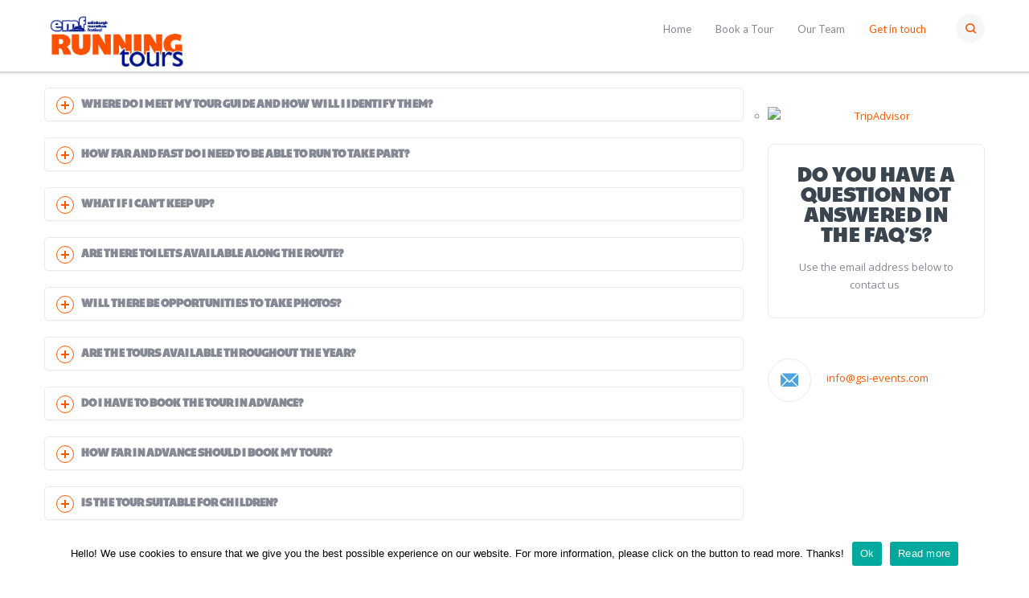

--- FILE ---
content_type: text/html; charset=UTF-8
request_url: https://www.emfrunningtours.com/contactus/
body_size: 19704
content:
<!DOCTYPE html>
<html lang="en-GB">
<head>

<title>Contact Edinburgh Marathon Festival Running Tours</title>


<meta http-equiv="Content-Type" content="text/html; charset=UTF-8" />
<meta name="viewport" content="width=device-width, initial-scale=1.0">
<link rel="shortcut icon" type="image/x-icon" href="https://www.emfrunningtours.com/gsiwp/wp-content/uploads/2017/01/RT_avatar.jpg" />
		
<!--[if lt IE 9]>
  <script src="//html5shim.googlecode.com/svn/trunk/html5.js"></script>
<![endif]-->


	<!-- This site is optimized with the Yoast SEO plugin v14.4.1 - https://yoast.com/wordpress/plugins/seo/ -->
	<meta name="robots" content="index, follow" />
	<meta name="googlebot" content="index, follow, max-snippet:-1, max-image-preview:large, max-video-preview:-1" />
	<meta name="bingbot" content="index, follow, max-snippet:-1, max-image-preview:large, max-video-preview:-1" />
	<link rel="canonical" href="https://www.emfrunningtours.com/contactus/" />
	<meta property="og:locale" content="en_GB" />
	<meta property="og:type" content="article" />
	<meta property="og:title" content="Contact Edinburgh Marathon Festival Running Tours" />
	<meta property="og:url" content="http://www.emfrunningtours.com/contactus/" />
	<meta property="og:site_name" content="Edinburgh Marathon Festival Running Tours" />
	<meta property="article:modified_time" content="2020-09-10T08:47:39+00:00" />
	<meta property="og:image" content="https://www.tripadvisor.co.uk/img/cdsi/img2/badges/ollie-11424-2.gif" />
	<meta name="twitter:card" content="summary" />
	<script type="application/ld+json" class="yoast-schema-graph">{"@context":"https://schema.org","@graph":[{"@type":"WebSite","@id":"https://www.emfrunningtours.com/#website","url":"https://www.emfrunningtours.com/","name":"Edinburgh Marathon Festival Running Tours","description":"Edinburgh Marathon Festival Running Tours","potentialAction":[{"@type":"SearchAction","target":"https://www.emfrunningtours.com/?s={search_term_string}","query-input":"required name=search_term_string"}],"inLanguage":"en-GB"},{"@type":"ImageObject","@id":"http://www.emfrunningtours.com/contactus/#primaryimage","inLanguage":"en-GB","url":"https://www.tripadvisor.co.uk/img/cdsi/img2/badges/ollie-11424-2.gif"},{"@type":"WebPage","@id":"http://www.emfrunningtours.com/contactus/#webpage","url":"http://www.emfrunningtours.com/contactus/","name":"Contact Edinburgh Marathon Festival Running Tours","isPartOf":{"@id":"https://www.emfrunningtours.com/#website"},"primaryImageOfPage":{"@id":"http://www.emfrunningtours.com/contactus/#primaryimage"},"datePublished":"2014-07-07T16:45:37+00:00","dateModified":"2020-09-10T08:47:39+00:00","inLanguage":"en-GB","potentialAction":[{"@type":"ReadAction","target":["http://www.emfrunningtours.com/contactus/"]}]}]}</script>
	<!-- / Yoast SEO plugin. -->


<link rel='dns-prefetch' href='//maps.google.com' />
<link rel='dns-prefetch' href='//fonts.googleapis.com' />
<link rel='dns-prefetch' href='//s.w.org' />
<link rel="alternate" type="application/rss+xml" title="Edinburgh Marathon Festival Running Tours &raquo; Feed" href="https://www.emfrunningtours.com/feed/" />
<link rel="alternate" type="application/rss+xml" title="Edinburgh Marathon Festival Running Tours &raquo; Comments Feed" href="https://www.emfrunningtours.com/comments/feed/" />
<link rel="alternate" type="application/rss+xml" title="Edinburgh Marathon Festival Running Tours &raquo; Get in touch Comments Feed" href="https://www.emfrunningtours.com/contactus/feed/" />
		<script type="text/javascript">
			window._wpemojiSettings = {"baseUrl":"https:\/\/s.w.org\/images\/core\/emoji\/12.0.0-1\/72x72\/","ext":".png","svgUrl":"https:\/\/s.w.org\/images\/core\/emoji\/12.0.0-1\/svg\/","svgExt":".svg","source":{"concatemoji":"https:\/\/www.emfrunningtours.com\/gsiwp\/wp-includes\/js\/wp-emoji-release.min.js?ver=5.4.2"}};
			/*! This file is auto-generated */
			!function(e,a,t){var r,n,o,i,p=a.createElement("canvas"),s=p.getContext&&p.getContext("2d");function c(e,t){var a=String.fromCharCode;s.clearRect(0,0,p.width,p.height),s.fillText(a.apply(this,e),0,0);var r=p.toDataURL();return s.clearRect(0,0,p.width,p.height),s.fillText(a.apply(this,t),0,0),r===p.toDataURL()}function l(e){if(!s||!s.fillText)return!1;switch(s.textBaseline="top",s.font="600 32px Arial",e){case"flag":return!c([127987,65039,8205,9895,65039],[127987,65039,8203,9895,65039])&&(!c([55356,56826,55356,56819],[55356,56826,8203,55356,56819])&&!c([55356,57332,56128,56423,56128,56418,56128,56421,56128,56430,56128,56423,56128,56447],[55356,57332,8203,56128,56423,8203,56128,56418,8203,56128,56421,8203,56128,56430,8203,56128,56423,8203,56128,56447]));case"emoji":return!c([55357,56424,55356,57342,8205,55358,56605,8205,55357,56424,55356,57340],[55357,56424,55356,57342,8203,55358,56605,8203,55357,56424,55356,57340])}return!1}function d(e){var t=a.createElement("script");t.src=e,t.defer=t.type="text/javascript",a.getElementsByTagName("head")[0].appendChild(t)}for(i=Array("flag","emoji"),t.supports={everything:!0,everythingExceptFlag:!0},o=0;o<i.length;o++)t.supports[i[o]]=l(i[o]),t.supports.everything=t.supports.everything&&t.supports[i[o]],"flag"!==i[o]&&(t.supports.everythingExceptFlag=t.supports.everythingExceptFlag&&t.supports[i[o]]);t.supports.everythingExceptFlag=t.supports.everythingExceptFlag&&!t.supports.flag,t.DOMReady=!1,t.readyCallback=function(){t.DOMReady=!0},t.supports.everything||(n=function(){t.readyCallback()},a.addEventListener?(a.addEventListener("DOMContentLoaded",n,!1),e.addEventListener("load",n,!1)):(e.attachEvent("onload",n),a.attachEvent("onreadystatechange",function(){"complete"===a.readyState&&t.readyCallback()})),(r=t.source||{}).concatemoji?d(r.concatemoji):r.wpemoji&&r.twemoji&&(d(r.twemoji),d(r.wpemoji)))}(window,document,window._wpemojiSettings);
		</script>
		<style type="text/css">
img.wp-smiley,
img.emoji {
	display: inline !important;
	border: none !important;
	box-shadow: none !important;
	height: 1em !important;
	width: 1em !important;
	margin: 0 .07em !important;
	vertical-align: -0.1em !important;
	background: none !important;
	padding: 0 !important;
}
</style>
	<link rel='stylesheet' id='flick-css'  href='https://www.emfrunningtours.com/gsiwp/wp-content/plugins/mailchimp//css/flick/flick.css?ver=5.4.2' type='text/css' media='all' />
<link rel='stylesheet' id='mailchimpSF_main_css-css'  href='https://www.emfrunningtours.com/gsiwp/?mcsf_action=main_css&#038;ver=5.4.2' type='text/css' media='all' />
<!--[if IE]>
<link rel='stylesheet' id='mailchimpSF_ie_css-css'  href='https://www.emfrunningtours.com/gsiwp/wp-content/plugins/mailchimp/css/ie.css?ver=5.4.2' type='text/css' media='all' />
<![endif]-->
<link rel='stylesheet' id='sb_instagram_styles-css'  href='https://www.emfrunningtours.com/gsiwp/wp-content/plugins/instagram-feed/css/sb-instagram-2-2.min.css?ver=2.4.4' type='text/css' media='all' />
<link rel='stylesheet' id='wp-block-library-css'  href='https://www.emfrunningtours.com/gsiwp/wp-includes/css/dist/block-library/style.min.css?ver=5.4.2' type='text/css' media='all' />
<link rel='stylesheet' id='wc-block-style-css'  href='https://www.emfrunningtours.com/gsiwp/wp-content/plugins/woocommerce/packages/woocommerce-blocks/build/style.css?ver=2.5.16' type='text/css' media='all' />
<link rel='stylesheet' id='ABss_form_style-css'  href='https://www.emfrunningtours.com/gsiwp/wp-content/plugins/ab-simple-subscribe/css/ab-simple-subscribe.css?ver=1.0.1' type='text/css' media='all' />
<link rel='stylesheet' id='ABt_testimonials_shortcode-css'  href='https://www.emfrunningtours.com/gsiwp/wp-content/plugins/ab-testimonials/css/testimonials_shortcode.css?ver=1.0.1' type='text/css' media='all' />
<link rel='stylesheet' id='abts_ab_tweet_scroller-css'  href='https://www.emfrunningtours.com/gsiwp/wp-content/plugins/ab-tweet-scroller/css/ab-tweet-scroller.css?ver=1.0.0' type='text/css' media='all' />
<link rel='stylesheet' id='ABp_portfolio_shortcode-css'  href='https://www.emfrunningtours.com/gsiwp/wp-content/plugins/abdev-portfolio/css/portfolio_shortcode.css?ver=5.4.2' type='text/css' media='all' />
<link rel='stylesheet' id='contact-form-7-css'  href='https://www.emfrunningtours.com/gsiwp/wp-content/plugins/contact-form-7/includes/css/styles.css?ver=5.1.9' type='text/css' media='all' />
<link rel='stylesheet' id='cookie-notice-front-css'  href='https://www.emfrunningtours.com/gsiwp/wp-content/plugins/cookie-notice/css/front.min.css?ver=5.4.2' type='text/css' media='all' />
<link rel='stylesheet' id='mediaelement-css'  href='https://www.emfrunningtours.com/gsiwp/wp-includes/js/mediaelement/mediaelementplayer-legacy.min.css?ver=4.2.13-9993131' type='text/css' media='all' />
<link rel='stylesheet' id='wp-mediaelement-css'  href='https://www.emfrunningtours.com/gsiwp/wp-includes/js/mediaelement/wp-mediaelement.min.css?ver=5.4.2' type='text/css' media='all' />
<link rel='stylesheet' id='dnd_icons_default-css'  href='https://www.emfrunningtours.com/gsiwp/wp-content/plugins/dnd-shortcodes/css/icons-default.css?ver=3.0.3' type='text/css' media='all' />
<link rel='stylesheet' id='dnd_icons_fa-css'  href='https://www.emfrunningtours.com/gsiwp/wp-content/plugins/dnd-shortcodes/css/icons-fa.css?ver=3.0.3' type='text/css' media='all' />
<link rel='stylesheet' id='dnd_icons_whhg-css'  href='https://www.emfrunningtours.com/gsiwp/wp-content/plugins/dnd-shortcodes/css/icons-whhg.css?ver=3.0.3' type='text/css' media='all' />
<link rel='stylesheet' id='ABdev_animo-animate-css'  href='https://www.emfrunningtours.com/gsiwp/wp-content/plugins/dnd-shortcodes/css/animo-animate.css?ver=3.0.3' type='text/css' media='all' />
<link rel='stylesheet' id='ABdev_prettify-css'  href='https://www.emfrunningtours.com/gsiwp/wp-content/plugins/dnd-shortcodes/css/prettify.css?ver=3.0.3' type='text/css' media='all' />
<link rel='stylesheet' id='ABdev_shortcodes-css'  href='https://www.emfrunningtours.com/gsiwp/wp-content/themes/incomeup/css/dnd-shortcodes.css?ver=3.0.3' type='text/css' media='all' />
<link rel='stylesheet' id='ABdev_shortcodes_responsive-css'  href='https://www.emfrunningtours.com/gsiwp/wp-content/plugins/dnd-shortcodes/css/responsive.css?ver=3.0.3' type='text/css' media='all' />
<link rel='stylesheet' id='rs-plugin-settings-css'  href='https://www.emfrunningtours.com/gsiwp/wp-content/plugins/revslider/rs-plugin/css/settings.css?rev=4.6.0&#038;ver=5.4.2' type='text/css' media='all' />
<style id='rs-plugin-settings-inline-css' type='text/css'>
.tp-caption a{text-shadow:none;-webkit-transition:all 0.2s ease-out;-moz-transition:all 0.2s ease-out;-o-transition:all 0.2s ease-out;-ms-transition:all 0.2s ease-out}.tp-caption a:hover{color:#ccc}
</style>
<style id='woocommerce-inline-inline-css' type='text/css'>
.woocommerce form .form-row .required { visibility: visible; }
</style>
<link rel='stylesheet' id='woocommerce-css'  href='https://www.emfrunningtours.com/gsiwp/wp-content/themes/incomeup/css/woocommerce.css?ver=5.4.2' type='text/css' media='all' />
<link rel='stylesheet' id='ABdev_icon_font-css'  href='https://www.emfrunningtours.com/gsiwp/wp-content/themes/incomeup/css/icons/style.css?ver=1.0.0' type='text/css' media='all' />
<link rel='stylesheet' id='font_css-css'  href='https://fonts.googleapis.com/css?family=Lato%3A400%2C700%2C400italic%7COpen+Sans%3A400&#038;ver=5.4.2' type='text/css' media='all' />
<link rel='stylesheet' id='ABdev_core_icons-css'  href='https://www.emfrunningtours.com/gsiwp/wp-content/themes/incomeup/css/core-icons/core_style.css?ver=1.0.0' type='text/css' media='all' />
<link rel='stylesheet' id='fancybox-css'  href='https://www.emfrunningtours.com/gsiwp/wp-content/themes/incomeup/css/jquery.fancybox-1.3.4.css?ver=5.4.2' type='text/css' media='all' />
<link rel='stylesheet' id='nivo-css'  href='https://www.emfrunningtours.com/gsiwp/wp-content/themes/incomeup/css/nivo-slider.css?ver=1.0.0' type='text/css' media='all' />
<link rel='stylesheet' id='main_css-css'  href='https://www.emfrunningtours.com/gsiwp/wp-content/themes/incomeup/style.css?ver=5.4.2' type='text/css' media='all' />
<style id='main_css-inline-css' type='text/css'>

		a{color: #ff5800;}
		:focus{outline: 0; -moz-box-shadow: inset 0 0 2px #ff5800; -webkit-box-shadow: inset 0 0 2px #ff5800; box-shadow: inset 0 0 2px #ff5800;}
		button,input[type="submit"] {border: 1px solid #ff5800;background: #ff5800;color: #fff;}
		.blue_text{color: #ff5800;}
		.text_blue{color: #ff5800;}
		::selection {color: #fff;background: #ff5800;}
		.quick_contact_mail a:hover{color: #ff5800;}
		.login_button a:hover{color: #ff5800;}
		.login_button a.link_cart{color: #ff5800;}
		.post_meta_tags a:hover{color: #ff5800;}
		.transparent .search-icon:hover i{color: #ff5800;}
		.transparent #search-container .widget_search i:hover{color: #ff5800;}
		.header_layout_1 .widget_search input:focus{-moz-box-shadow:    inset 0 0 2px #ff5800;-webkit-box-shadow: inset 0 0 2px #ff5800;box-shadow:         inset 0 0 2px #ff5800;}
		.header_layout_1 .widget_search i:hover{color: #ff5800;}
		.header_layout_2 .widget_search input:focus{-moz-box-shadow:    inset 0 0 2px #ff5800;-webkit-box-shadow: inset 0 0 2px #ff5800;box-shadow:         inset 0 0 2px #ff5800;}
		.header_layout_2 .widget_search i:hover{color: #ff5800;}
		.header_layout_3 .widget_search input:focus{-moz-box-shadow:    inset 0 0 2px #ff5800;-webkit-box-shadow: inset 0 0 2px #ff5800;box-shadow:         inset 0 0 2px #ff5800;}
		.header_layout_3 .widget_search i:hover{color: #ff5800;}
		.dark_menu_style nav > ul ul li:hover{background: #282c30;color: #ff5800;}
		nav > ul > li:hover{color: #ff5800;}
		nav > ul > li a:hover{color: #ff5800;}
		nav > ul > li:hover a:after{color: #ff5800;}
		nav > ul ul li:hover a{color: #ff5800;}
		nav > ul ul ul li > a:hover{color: #ff5800!important;}
		nav > ul > .current-menu-item > a,nav > ul > .current-post-ancestor > a,nav > ul > .current-menu-ancestor > a,nav > ul ul > .current-menu-item > a{color: #ff5800 !important;}
		#ABdev_main_header.transparent nav > ul > .current-menu-item > a,#ABdev_main_header.transparent nav > ul > .current-post-ancestor > a,#ABdev_main_header.transparent nav > ul > .current-menu-ancestor > a {color: #ff5800;}
		#ABdev_main_header.transparent nav > ul > li:hover{color: #ff5800;}
		#ABdev_main_header.transparent nav > ul > li a:hover{color: #ff5800 !important;}
		nav > ul .sf-mega-inner .description_menu_item a{color: #ff5800;}
		.sf-mega ul ul li:hover a{color: #ff5800 !important;}
		#title_breadcrumbs_bar .breadcrumbs,#title_breadcrumbs_bar .breadcrumbs a,#title_breadcrumbs_bar .breadcrumbs i{color: #ff5800;}
		.search-toggle:hover .search-icon i{        background: #ff5800;}
		.search-icon.active i{    background: #ff5800;    color: #fff;}
		#search-container .widget_search input[type="text"]:focus{-moz-box-shadow:    inset 0 0 2px #ff5800;-webkit-box-shadow: inset 0 0 2px #ff5800;box-shadow:         inset 0 0 2px #ff5800;}
		#search-container .widget_search i{    color: #ff5800;}
		.tp-bullets.simplebullets.round .bullet.selected{background:#ff5800;border: 2px solid #ff5800;}
		.tp-bullets.simplebullets.round .bullet:hover,.tp-bullets.simplebullets.round .bullet.selected{background-color:#ff5800;}
		.timeline_post h5:hover a{color: #ff5800;}
		.timeline_postmeta a:hover{color: #ff5800;}
		.timeline_post_left:after,.timeline_post_right:after{background: #ff5800;border: 2px solid #e9eaec;}
		#timeline_posts .post-readmore a.more-link{  background: #f5f6f8; border: 1px solid #eaecef; color: #ff5800;}
		#timeline_posts .post-readmore a.more-link:hover{    background: #ff5800;color: #fff !important;}
		.grid_post h5:hover a{color: #ff5800;}
		.grid_postmeta a:hover{color: #ff5800;}
		#grid_posts .post-readmore a.more-link{  background: #f5f6f8; border: 1px solid #eaecef; color: #ff5800;}
		#grid_posts .post-readmore a.more-link:hover{    background: #ff5800;color: #fff !important;}
		.blog_category_index_right .post_date,.blog_category_index_left .post_date,.blog_category_index_none .post_date{background: #ff5800;}
		.blog_category_index_right .post_main .post_main_inner_wrapper .post_category a:hover, .blog_category_index_left .post_main .post_main_inner_wrapper .post_category a:hover, .blog_category_index_none .post_main .post_main_inner_wrapper .post_category a:hover{color: #ff5800;}
		.blog_category_index_right .post_main .post_main_inner_wrapper h5:hover a, .blog_category_index_left .post_main .post_main_inner_wrapper h5:hover a, .blog_category_index_none .post_main .post_main_inner_wrapper h5:hover a{color: #ff5800;}
		.blog_category_index_right .post_main .post_main_inner_wrapper .post-readmore .more-link, .blog_category_index_left .post_main .post_main_inner_wrapper .post-readmore .more-link,.blog_category_index_none .post_main .post_main_inner_wrapper .post-readmore .more-link{ background: #f5f6f8; color: #ff5800;}
		.blog_category_index_right .post_main .post_main_inner_wrapper .post-readmore .more-link:hover, .blog_category_index_left .post_main .post_main_inner_wrapper .post-readmore .more-link:hover,.blog_category_index_none .post_main .post_main_inner_wrapper .post-readmore .more-link:hover{    background: #ff5800;color: #fff !important;}
		.blog_category_index_right2 .post_date,.blog_category_index_left2 .post_date,.blog_category_index_none2 .post_date{background: #ff5800;}
		.blog_category_index_right2 .post_main .post_main_inner_wrapper .post_category a:hover, .blog_category_index_left2 .post_main .post_main_inner_wrapper .post_category a:hover, .blog_category_index_none2 .post_main .post_main_inner_wrapper .post_category a:hover{color: #ff5800;}
		.blog_category_index_right2 .post_main .post_main_inner_wrapper h5:hover a,.blog_category_index_left2 .post_main .post_main_inner_wrapper h5:hover a,.blog_category_index_none2 .post_main .post_main_inner_wrapper h5:hover a{color: #ff5800;}
		.blog_category_index_right2 .post_main .post_main_inner_wrapper .post-readmore .more-link, .blog_category_index_left2 .post_main .post_main_inner_wrapper .post-readmore .more-link,.blog_category_index_none2 .post_main .post_main_inner_wrapper .post-readmore .more-link{background: #f5f6f8; color: #ff5800;}
		.blog_category_index_right2 .post_main .post_main_inner_wrapper .post-readmore .more-link:hover, .blog_category_index_left2 .post_main .post_main_inner_wrapper .post-readmore .more-link:hover,.blog_category_index_none2 .post_main .post_main_inner_wrapper .post-readmore .more-link:hover{    background: #ff5800;color: #fff !important;}
		.blog_category_index_right3 .post_date,.blog_category_index_left3 .post_date,.blog_category_index_none3 .post_date{background: #ff5800;}
		.blog_category_index_right3 .post_main .post_main_inner_wrapper .post_category a:hover, .blog_category_index_left3 .post_main .post_main_inner_wrapper .post_category a:hover, .blog_category_index_none3 .post_main .post_main_inner_wrapper .post_category a:hover{color: #ff5800;}
		.blog_category_index_right3 .post_main .post_main_inner_wrapper h5:hover a,.blog_category_index_left3 .post_main .post_main_inner_wrapper h5:hover a,.blog_category_index_none3 .post_main .post_main_inner_wrapper h5:hover a{color: #ff5800;}
		.blog_category_index_right3 .post_main .post_main_inner_wrapper .post-readmore .more-link, .blog_category_index_left3 .post_main .post_main_inner_wrapper .post-readmore .more-link,.blog_category_index_none3 .post_main .post_main_inner_wrapper .post-readmore .more-link{background: #f5f6f8; color: #ff5800;}
		.blog_category_index_right3 .post_main .post_main_inner_wrapper .post-readmore .more-link:hover, .blog_category_index_left3 .post_main .post_main_inner_wrapper .post-readmore .more-link:hover,.blog_category_index_none3 .post_main .post_main_inner_wrapper .post-readmore .more-link:hover{    background: #ff5800;color: #fff !important;}
		.blog_category_index_right_mini .post_type,.blog_category_index_left_mini .post_type,.blog_category_index_none_mini .post_type{background: #ff5800;}
		.blog_category_index_right_mini .post_main .post_author span.post_category a:hover, .blog_category_index_left_mini .post_main .post_author span.post_category a:hover, .blog_category_index_none_mini .post_main .post_author span.post_category a:hover{color: #ff5800;}
		.blog_category_index_right_mini .post_main h5 a:hover,.blog_category_index_left_mini .post_main h5 a:hover,.blog_category_index_none_mini .post_main h5 a:hover{color: #ff5800;}
		.blog_category_index_right_mini .post_main .post_main_inner_wrapper .post-readmore .more-link, .blog_category_index_left_mini .post_main .post_main_inner_wrapper .post-readmore .more-link,.blog_category_index_none_mini .post_main .post_main_inner_wrapper .post-readmore .more-link{background: #f5f6f8; color: #ff5800;}
		.blog_category_index_right_mini .post_main .post_main_inner_wrapper .post-readmore .more-link:hover, .blog_category_index_left_mini .post_main .post_main_inner_wrapper .post-readmore .more-link:hover,.blog_category_index_none_mini .post_main .post_main_inner_wrapper .post-readmore .more-link:hover{    background: #ff5800;color: #fff !important;}
		.mini2_post .post_type{background: #ff5800;}
		.mini2_post .post_category a:hover{color: #ff5800;}
		.mini2_post .post_main_inner_wrapper h5 a:hover{color: #ff5800;}
		.blog_category_index_dual .post_main .post_main_inner_wrapper h5:hover a{color: #ff5800;}
		.blog_category_index_dual .post_main .post_author span.post_category a:hover{color: #ff5800;}
		.blog_category_index_dual .post_main .post_main_inner_wrapper .post-readmore .more-link {background: #f5f6f8; color: #ff5800;}
		.blog_category_index_dual .post_main .post_main_inner_wrapper .post-readmore .more-link:hover{color: #fff !important;background: #ff5800;}
		.post_content .post_main h4 a:hover{color: #ff5800;}
		.post_main .postmeta-above a:hover{color: #ff5800;}
		.more-link{color: #ff5800 !important;}
		.previous_post:hover a,.next_post:hover a{color: #ff5800;}
		.previous_post:hover i,.next_post:hover i{color: #ff5800;}
		.related_item_meta a:hover{color: #ff5800;}
		.comment .reply,.comment .edit-link,.comment .reply a,.comment .edit-link a{color:#ff5800;}
		#respond #comment-submit{background: #ff5800;}
		#respond #comment-submit:hover{background: #fff;color: #ff5800;border: 1px solid #ff5800;}
		#blog_pagination .page-numbers:hover{background: #ff5800;}
		#blog_pagination .page-numbers.current{color: #ff5800;}
		#blog_pagination .page-numbers.current:hover{color: #ff5800;}
		#inner_post_pagination > a:hover{color: #ff5800;}
		.wpcf7 input:focus{-moz-box-shadow:    inset 0 0 2px #ff5800;-webkit-box-shadow: inset 0 0 2px #ff5800;box-shadow:         inset 0 0 2px #ff5800;}
		.wpcf7 textarea:focus{-moz-box-shadow:    inset 0 0 2px #ff5800;-webkit-box-shadow: inset 0 0 2px #ff5800;box-shadow:         inset 0 0 2px #ff5800;}
		.wpcf7-submit{background: #ff5800;color: #fff;}
		.wpcf7 input[type="submit"]{background: #ff5800;}
		aside .widget a:hover{color: #ff5800;}
		.widget_search i:hover{color: #ff5800;}
		.widget_search input:focus{-moz-box-shadow:    inset 0 0 2px #ff5800;-webkit-box-shadow: inset 0 0 2px #ff5800;box-shadow:         inset 0 0 2px #ff5800;}
		.tagcloud a:hover{background: #ff5800;color: #fff !important;}
		#tag_cloud-3 .tagcloud a:hover{background: #ff5800;}
		.rpwe-title a:hover{color: #ff5800!important;}
		a.footer_text_readmore:hover{color: #ff5800!important;}
		a.footer_text_readmore:hover i{color: #ff5800 !important;}
		.sidebar .ab-tweet-item .ab-tweet-username{color: #ff5800;}
		.widget_recent_comments .recentcomments .url:hover{color: #ff5800;}
		.portfolio_icon{border: 1px solid #ff5800;background: #ff5800;}
		.portfolio_item_meta h5 a:hover{color: #ff5800;}
		.portfolio_item_meta h6 a:hover{color: #ff5800;}
		.portfolio_2columns_description .portfolio_item_meta_detail_description h6 a:hover{color: #ff5800;}
		.portfolio_3columns_description .portfolio_item_meta_detail_description h6 a:hover{color: #ff5800;}
		.portfolio_4columns_description .portfolio_item_meta_detail_description h6 a:hover{color: #ff5800;}
		.portfolio_item_view_link a{background: #ff5800;color: #fff;}
		.portfolio_item_view_link a:hover{background: #fff;color: #ff5800;border: 1px solid #ff5800;}
		.portfolio_filter li a.selected,.portfolio_filter li:hover,.portfolio_filter li:hover a{color: #ff5800;}
		.more_portfolio_link a{ background: #f5f6f8;  color: #ff5800;}
		#single_portfolio_pagination .prev:hover i,#single_portfolio_pagination .prev:hover a,#single_portfolio_pagination.single_portfolio_pagination_bottom .prev:hover i{color: #ff5800;}
		#single_portfolio_pagination .list:hover i,#single_portfolio_pagination .list:hover a,#single_portfolio_pagination.single_portfolio_pagination_bottom .list:hover i{color: #ff5800;}
		#single_portfolio_pagination .next:hover i,#single_portfolio_pagination .next:hover a,#single_portfolio_pagination.single_portfolio_pagination_bottom .next:hover i{color: #ff5800;}
		#single_portfolio_pagination i,#single_portfolio_pagination.single_portfolio_pagination_bottom i{color: #ff5800;}
		.portfolio_navigation a:hover{color: #ff5800;}
		.portfolio_2columns_description .portfolio_item_meta_detail_description h2 a:hover{color: #ff5800;}
		.portfolio_3columns_description .portfolio_item_meta_detail_description h2 a:hover{color: #ff5800;}
		.portfolio_4columns_description .portfolio_item_meta_detail_description h2 a:hover{color: #ff5800;}
		 .portfolio_list_fullwidth .post-readmore.portfolio-readmore a.more-link{background: #f5f6f8; color: #ff5800;}
		 .portfolio_list_fullwidth .post-readmore.portfolio-readmore a.more-link:hover{background: #ff5800;border: 1px solid #ff5800;color: #fff !important;}
		.ABss_inline_form .ABss_subscriber_email:focus{-moz-box-shadow: inset 0 0 2px #ff5800;-webkit-box-shadow: inset 0 0 2px #ff5800;box-shadow: inset 0 0 2px #ff5800;}
		.ABss_inline_form input[type="submit"] {background: #ff5800;}
		.ABss_success_message{color: #ff5800;}
		.ABt_testimonials_wrapper.picture_middle .ABt_pagination a.selected,.ABt_testimonials_wrapper_static.picture_middle .ABt_pagination a.selected{background: #ff5800;}
		.ABt_testimonials_wrapper.picture_middle .ABt_pagination a:hover,.ABt_testimonials_wrapper_static.picture_middle .ABt_pagination a:hover{background: #ff5800;}
		.ABt_testimonials_wrapper.testimonials_big .ABt_pagination a.selected,.ABt_testimonials_wrapper_static.testimonials_big .ABt_pagination a.selected{background: #ff5800;}
		.ABt_testimonials_wrapper.testimonials_big .ABt_pagination a:hover,.ABt_testimonials_wrapper_static.testimonials_big .ABt_pagination a:hover{background: #ff5800;border: 2px solid #ff5800;}
		.ABt_testimonials_wrapper.picture_bottom .ABt_pagination a.selected,.ABt_testimonials_wrapper_static.picture_bottom .ABt_pagination a.selected{background: #ff5800;}
		.ABt_testimonials_wrapper.picture_bottom .ABt_pagination a:hover,.ABt_testimonials_wrapper_static.picture_bottom .ABt_pagination a:hover{background: #ff5800;}
		.ABt_testimonials_wrapper.picture_top .ABt_pagination a.selected,.ABt_testimonials_wrapper_static.picture_top .ABt_pagination a.selected{background: #ff5800;}
		.ABt_testimonials_wrapper.picture_top .ABt_pagination a:hover,.ABt_testimonials_wrapper_static.picture_top .ABt_pagination a:hover{background: #ff5800;}
		#ABdev_main_footer a:hover{color: #ff5800;}
		#ABdev_main_footer .tagcloud a:hover{background: #ff5800; border: 1px solid #ff5800;}
		#footer_landing_container #back_to_top:hover i{color: #ff5800;}
		#footer_copyright #footer_menu ul li a:hover{color: #ff5800;}
		.big_404{color:#ff5800!important;}
		.wishlist_table tr td.product-stock-status span.wishlist-in-stock { color: #ff5800;}
		.incomeup_single_wish_compare .yith-wcwl-add-button a.add_to_wishlist:hover,.incomeup_single_wish_compare .yith-wcwl-wishlistaddedbrowse:hover,.incomeup_single_wish_compare .yith-wcwl-wishlistexistsbrowse:hover{    color: #ff5800;}
		.incomeup_single_wish_compare .yith-wcwl-add-button a.add_to_wishlist:before,.incomeup_single_wish_compare .yith-wcwl-wishlistaddedbrowse a:before,.incomeup_single_wish_compare .yith-wcwl-wishlistexistsbrowse a:before{    color: #ff5800 !important;    background: #f5f6f8;    background: -webkit-linear-gradient(#fff, #f5f6f8);    background: -o-linear-gradient(#fff, #f5f6f8);    background: -moz-linear-gradient(#fff, #f5f6f8);    background: linear-gradient(#fff, #f5f6f8);    border: 1px solid #e9eaec;}
		.incomeup_single_wish_compare .yith-wcwl-add-button a.add_to_wishlist:hover:before,.incomeup_single_wish_compare .yith-wcwl-wishlistaddedbrowse a:hover:before,.incomeup_single_wish_compare .yith-wcwl-wishlistexistsbrowse a:hover:before{    background: #ff5800;    color: #fff !important;}
		.incomeup_products_list_view .yith-wcwl-add-button a.add_to_wishlist:before,.incomeup_products_list_view .yith-wcwl-wishlistaddedbrowse a:before,.incomeup_products_list_view .yith-wcwl-wishlistexistsbrowse a:before{    color: #ff5800 !important;    background: -webkit-linear-gradient(#fff, #f5f6f8);    background: -o-linear-gradient(#fff, #f5f6f8);    background: -moz-linear-gradient(#fff, #f5f6f8);    background: linear-gradient(#fff, #f5f6f8);    border: 1px solid #e9eaec;}
		.woocommerce ul.products li.product.incomeup_products_list .cart_list_item .yith-wcwl-add-button a.add_to_wishlist:before,.woocommerce-page ul.products li.product.incomeup_products_list .cart_list_item .yith-wcwl-add-button a.add_to_wishlist:before{    color: #ff5800 !important;    background: #f5f6f8;    background: -webkit-linear-gradient(#fff, #f5f6f8);    background: -o-linear-gradient(#fff, #f5f6f8);    background: -moz-linear-gradient(#fff, #f5f6f8);    background: linear-gradient(#fff, #f5f6f8);    border: 1px solid #e9eaec;}
		.woocommerce .products .incomeup_products_list .button.compare:before,.woocommerce-page .products .incomeup_products_list .button.compare:before{    color: #ff5800 !important; 8); background: #f5f6f8; }
		.add-to-wishlist-product-grid .yith-wcwl-add-button a.add_to_wishlist:hover:before{color: #ff5800;}
		.add-to-wishlist-product-grid .yith-wcwl-wishlistaddedbrowse a:before,.add-to-wishlist-product-grid .yith-wcwl-wishlistexistsbrowse a:before{color: #ff5800;}
		.add-to-wishlist-product-grid .yith-wcwl-add-button a.add_to_wishlist:hover, .add-to-wishlist-product-grid .yith-wcwl-wishlistaddedbrowse:hover, .add-to-wishlist-product-grid .yith-wcwl-wishlistexistsbrowse:hover{color: #ff5800;}
		.yith-wcwl-wishlistaddedbrowse a:before,.yith-wcwl-wishlistexistsbrowse a:before,.yith-wcwl-add-button a.add_to_wishlist:hover:before{    color: #ff5800;}
		.incomeup_products_list .yith-wcwl-wishlistaddedbrowse:hover a:before,.incomeup_products_list .yith-wcwl-wishlistexistsbrowse:hover a:before,.woocommerce ul.products li.product.incomeup_products_list .cart_list_item .yith-wcwl-add-button a.add_to_wishlist:hover:before,.woocommerce-page ul.products li.product.incomeup_products_list .cart_list_item .yith-wcwl-add-button a.add_to_wishlist:hover:before{    color: #fff !important;    background: #ff5800;    border: 1px solid #ff5800;}
		.related .yith-wcwl-wishlistaddedbrowse:hover a,.related .yith-wcwl-wishlistexistsbrowse:hover a,.yith-wcwl-wishlistaddedbrowse:hover a,.yith-wcwl-wishlistexistsbrowse:hover a{    color: #ff5800;}
		.yith-wcwl-wishlistexistsbrowse a:before{    color: #ff5800 !important;}
		.yith-wcwl-wishlistaddedbrowse:hover a:before,.yith-wcwl-wishlistexistsbrowse:hover a:before{    color: #ff5800 !important;}
		.dnd-tabs.dnd-tabs-position-top.dnd-tabs-boxed .ui-tabs-nav li:hover a{color: #fff!important;background: #ff5800;}
		.dnd-tabs.dnd-tabs-position-top.dnd-tabs-boxed .ui-tabs-nav li.ui-tabs-active:hover a{color: #ff5800!important; background: #fff;}
		.dnd-tabs.dnd-tabs-position-top.dnd-tabs-unboxed .ui-tabs-nav li:first-child:hover a{color: #fff!important;background: #ff5800;}
		.dnd-tabs.dnd-tabs-position-top.dnd-tabs-unboxed .ui-tabs-nav li:last-child:hover a{color: #fff!important;background: #ff5800;}
		.dnd-tabs.dnd-tabs-position-top.dnd-tabs-unboxed .ui-tabs-nav li:hover a{color: #fff!important;background: #ff5800;}
		.dnd-tabs.dnd-tabs-position-top.dnd-tabs-unboxed .ui-tabs-nav li.ui-tabs-active:hover a{color: #ff5800!important; background: #fff;}
		.dnd-tabs .ui-tabs-nav li.ui-tabs-active a{color: #ff5800;}
		.dnd-tabs .ui-tabs-nav li.ui-tabs-active a:focus{outline: 0; -moz-box-shadow: none; -webkit-box-shadow: none; box-shadow: none;}
		.dnd-tabs.dnd-tabs-position-bottom.dnd-tabs-boxed .ui-tabs-nav li:hover a{color: #fff!important;background: #ff5800;}
		.dnd-tabs.dnd-tabs-position-bottom.dnd-tabs-boxed .ui-tabs-nav li.ui-tabs-active:hover a{color: #ff5800!important; background: #fff;}
		.dnd-tabs.dnd-tabs-position-bottom.dnd-tabs-unboxed .ui-tabs-nav li:first-child:hover a{color: #fff!important;background: #ff5800;}
		.dnd-tabs.dnd-tabs-position-bottom.dnd-tabs-unboxed .ui-tabs-nav li:last-child:hover a{color: #fff!important;background: #ff5800;}
		.dnd-tabs.dnd-tabs-position-bottom.dnd-tabs-unboxed .ui-tabs-nav li:hover a{color: #fff!important;background: #ff5800;}
		.dnd-tabs.dnd-tabs-position-bottom.dnd-tabs-unboxed .ui-tabs-nav li.ui-tabs-active:hover a{color: #ff5800!important; background: #fff;}
		.dnd-tabs.dnd-tabs-position-bottom .ui-tabs-nav li.ui-tabs-active a{color: #ff5800;}
		.dnd-tabs-position-left.dnd-tabs-boxed .ui-tabs-nav li:hover a{color: #fff!important;background: #ff5800;}
		.dnd-tabs-position-left.dnd-tabs-boxed .ui-tabs-nav li.ui-tabs-active:hover a{color: #ff5800!important; background: #fff;}
		.dnd-tabs-position-left.dnd-tabs-unboxed .ui-tabs-nav li:hover a{color: #fff!important;background: #ff5800;}
		.dnd-tabs-position-left.dnd-tabs-unboxed .ui-tabs-nav li:first-child:hover a{color: #fff!important;background: #ff5800;}
		.dnd-tabs-position-left.dnd-tabs-unboxed .ui-tabs-nav li:last-child:hover a{color: #fff!important;background: #ff5800;}
		.dnd-tabs-position-left.dnd-tabs-unboxed .ui-tabs-nav li.ui-tabs-active:hover a{color: #ff5800!important; background: #fff;}
		.dnd-tabs-position-right.dnd-tabs-boxed .ui-tabs-nav li:hover a{color: #fff!important;background: #ff5800;}
		.dnd-tabs-position-right.dnd-tabs-boxed .ui-tabs-nav li.ui-tabs-active:hover a{color: #ff5800!important; background: #fff;}
		.dnd-tabs-position-right.dnd-tabs-unboxed .ui-tabs-nav li:hover a{color: #fff!important;background: #ff5800;}
		.dnd-tabs-position-right.dnd-tabs-unboxed .ui-tabs-nav li:first-child:hover a{color: #fff!important;background: #ff5800;}
		.dnd-tabs-position-right.dnd-tabs-unboxed .ui-tabs-nav li:last-child:hover a{color: #fff!important;background: #ff5800;}
		.dnd-tabs-position-right.dnd-tabs-unboxed .ui-tabs-nav li.ui-tabs-active:hover a{color: #ff5800!important; background: #fff;}
		.dnd-tabs.dnd-tabs-timeline ul li:hover a{color: #ff5800;}
		.dnd-tabs.dnd-tabs-timeline .ui-tabs-nav li a:focus{outline: 0; -moz-box-shadow: none; -webkit-box-shadow: none; box-shadow: none;}
		.dnd-accordion .ui-accordion-header-active { color:#ff5800;}
		.dnd-accordion .ui-icon-triangle-1-s,.dnd-accordion .ui-icon-triangle-1-e{background: #ff5800;}
		.dnd-accordion .ui-icon-triangle-1-e:before{background: #ff5800;}
		.dnd-accordion.dnd_accordion_circled_icons .ui-accordion-header:before{border: 1px solid #fff;}
		.dnd-accordion.dnd_accordion_circled_icons .ui-icon-triangle-1-e:after{background: #ff5800;}
		.dnd_accordion_circled_icons .ui-state-hover .ui-icon-triangle-1-e:after{background: #fff; content: "";}
		.ui-accordion-header.ui-state-hover{background: #ff5800;color: #fff!important;}
		.ui-state-hover .ui-icon-triangle-1-e:before{background: #fff; content: "";}
		.ui-state-hover .ui-icon-triangle-1-e{background: #fff; content: "";}
		.ui-state-hover .ui-icon-triangle-1-s{background: #fff; content: "";}
		.dnd-accordion.dnd_accordion_icons_left .ui-accordion-header:before{border:1px solid #ff5800;}
		.dnd-accordion.dnd_accordion_icons_left .ui-icon-triangle-1-e:after{background: #ff5800;}
		.dnd-accordion.dnd_accordion_circled_icons .ui-accordion-header-active:before{border: 1px solid #ff5800;}
		.dnd-accordion.dnd_accordion_icons_left .ui-accordion-header-active:before{border: 1px solid #ff5800;}
		.dnd_alert_info,.dnd_alert_info .dnd_alert_box_close{background: #eff5fa;color: #ff5800;}
		.dnd_blockquote small{color: #ff5800;}
		.carousel_navigation a:hover{color: #ff5800;}
		.dnd_blockquote_style1{border-left: 6px solid #ff5800;}
		.dnd_blockquote_style4{background: #ff5800;}
		.dnd_blockquote p>small{color:#3b4550;}
		.dnd_shortcode_ul li i{color: #ff5800 !important;}
		.dnd_team_member_link:hover .dnd_team_member_name,.dnd_team_member:hover .dnd_team_member_position{color: #ff5800;}
		.dnd_posts_shortcode.dnd_posts_shortcode-1 .dnd_latest_news_shortcode_content h5 a:hover{color: #ff5800;}
		.dnd_posts_shortcode.dnd_posts_shortcode-2 .dnd_latest_news_shortcode_content h5 a:hover{color: #ff5800;}
		.dnd_search input:focus{-moz-box-shadow:    inset 0 0 2px #ff5800;-webkit-box-shadow: inset 0 0 2px #ff5800;box-shadow:         inset 0 0 2px #ff5800;}
		.dnd_search .submit i:hover{color: #ff5800;}
		.dnd_service_box_boxed a:hover h3{color: #ff5800;}
		.dnd_service_box p a i{color: #ff5800 !important;}
		.dnd_service_box_unboxed_round a:hover h3{color: #ff5800;}
		.dnd_service_box_unboxed_round:hover a.dnd_icon_boxed{border: 1px solid #ff5800!important;}
		.dnd_service_box_unboxed_square a:hover h3{color: #ff5800;}
		.dnd_service_box:hover a.dnd_icon_boxed{background: #ff5800!important;}
		.dnd_service_box_round_text_aside a h3:hover{color: #ff5800;}
		.dnd_service_box_round_text_aside_middle a:hover h3{color: #ff5800;}
		.dnd_service_box.dnd_service_box_round_text_aside:hover a.dnd_icon_boxed{background: #ff5800 !important;}
		.service_box_process_full:after{    background: #ff5800;}
		.service_box_process_full:first-child:after{background: #ff5800;}
		.dnd_pricing-table-1.dnd_pricing-table-blue .dnd_pricebox_info{background: #ff5800;}
		.dnd_pricing-table-5.dnd_pricing-table-blue .dnd_pricebox_header{background: #ff5800;}
		.dnd_dropcap_style2{background: #ff5800;color: #fff;}
		.dnd-callout_box_style_5 .dnd-icon-button i:hover{color: #ff5800;}
		.dnd-button_light{color: #ff5800;}
		.dnd-button_blue{background: #ff5800; border: 1px solid #ff5800;}
		.dnd-button_dark:hover{background: #ff5800;color: #fff !important;}
		.dnd_team_member:hover .dnd_overlayed .dnd_overlay{background:rgba(255,88,0,0.7);}
		.dnd_blockquote_style2:before, .dnd_blockquote_style2:after{color:#ff5800}
		.countdown {color: #fff;background: #ff5800;}
		.woocommerce .woocommerce-error .button:hover,.woocommerce .woocommerce-info .button:hover,.woocommerce .woocommerce-message .button:hover,.woocommerce-page .woocommerce-error .button:hover,.woocommerce-page .woocommerce-info .button:hover,.woocommerce-page .woocommerce-message .button:hover{background: #ff5800;border: 1px solid #ff5800;color: #fff;}
		.woocommerce .woocommerce-message:before,.woocommerce-page .woocommerce-message:before{color:#ff5800;}
		.woocommerce .woocommerce-info:before,.woocommerce-page .woocommerce-info:before{color:#ff5800;}
		.woocommerce .woocommerce-breadcrumb a,.woocommerce-page .woocommerce-breadcrumb a{color:#ff5800;}
		.woocommerce .woocommerce-breadcrumb a:hover,.woocommerce-page .woocommerce-breadcrumb a:hover{color:#ff5800;}
		.woocommerce #content div.product p.price del,.woocommerce #content div.product span.price del,.woocommerce div.product p.price del,.woocommerce div.product span.price del,.woocommerce-page #content div.product p.price del,.woocommerce-page #content div.product span.price del,.woocommerce-page div.product p.price del,.woocommerce-page div.product span.price del{color:#ff5800;}
		.woocommerce #content div.product .woocommerce-tabs ul.tabs li:hover a,.woocommerce div.product .woocommerce-tabs ul.tabs li:hover a,.woocommerce-page #content div.product .woocommerce-tabs ul.tabs li:hover a,.woocommerce-page div.product .woocommerce-tabs ul.tabs li:hover a{color: #ff5800 !important;}
		.woocommerce #content div.product .woocommerce-tabs ul.tabs li.active:before,.woocommerce div.product .woocommerce-tabs ul.tabs li.active:before,.woocommerce-page #content div.product .woocommerce-tabs ul.tabs li.active:before,.woocommerce-page div.product .woocommerce-tabs ul.tabs li.active:before{background: #ff5800;}
		.woocommerce .woocommerce-tabs .tabs .active a{color: #ff5800!important;}
		.woocommerce #content div.product .related form.cart .yith-wcwl-add-button:hover a.add_to_wishlist, .woocommerce div.product .related form.cart .yith-wcwl-add-button:hover a.add_to_wishlist, .woocommerce-page #content div.product .related form.cart .yith-wcwl-add-button:hover a.add_to_wishlist,.woocommerce #content div.product .related form.cart .yith-wcwl-add-button:hover a.add_to_wishlist:before, .woocommerce div.product .related form.cart .yith-wcwl-add-button:hover a.add_to_wishlist:before, .woocommerce-page #content div.product .related form.cart .yith-wcwl-add-button:hover a.add_to_wishlist:before{color: #ff5800 !important;}
		.woocommerce #content div.product form.cart .yith-wcwl-add-button a.add_to_wishlist:hover, .woocommerce div.product form.cart .yith-wcwl-add-button a.add_to_wishlist:hover, .woocommerce-page #content div.product form.cart .yith-wcwl-add-button a.add_to_wishlist:hover, .woocommerce-page div.product form.cart.woocommerce #content div.product form.cart:hover,.woocommerce div.product form.cart .yith-wcwl-wishlistaddedbrowse:hover,.woocommerce-page #content div.product form.cart .yith-wcwl-wishlistaddedbrowse:hover,.woocommerce-page div.product form.cart.woocommerce #content div.product form.cart .yith-wcwl-wishlistaddedbrowse:hover,.woocommerce div.product form.cart .yith-wcwl-wishlistexistsbrowse:hover,.woocommerce-page #content div.product form.cart .yith-wcwl-wishlistexistsbrowse:hover,.woocommerce-page div.product form.cart .yith-wcwl-wishlistexistsbrowse:hover{color: #ff5800;}
		.woocommerce #content div.product form.cart .yith-wcwl-add-button a.add_to_wishlist:hover:before, .woocommerce div.product form.cart .yith-wcwl-add-button a.add_to_wishlist:hover:before, .woocommerce-page #content div.product form.cart .yith-wcwl-add-button a.add_to_wishlist:hover:before, .woocommerce-page div.product form.cart.woocommerce #content div.product form.cart:hover:before,.woocommerce div.product form.cart .yith-wcwl-wishlistaddedbrowse:hover:before,.woocommerce-page #content div.product form.cart .yith-wcwl-wishlistaddedbrowse:hover:before,.woocommerce-page div.product form.cart.woocommerce #content div.product form.cart .yith-wcwl-wishlistaddedbrowse:hover:before,.woocommerce div.product form.cart .yith-wcwl-wishlistexistsbrowse:hover:before,.woocommerce-page #content div.product form.cart .yith-wcwl-wishlistexistsbrowse:hover:before,.woocommerce-page div.product form.cart .yith-wcwl-wishlistexistsbrowse:hover:before{color: #ff5800;}
		.woocommerce .product_badges span.new,.woocommerce-page .product_badges span.new{background: #ff5800;color: #fff;}
		.woocommerce .product_badges span.featured i,.woocommerce-page .product_badges span.featured i{color: #ff5800;}
		.woocommerce ul.products li.product h3:hover a,.woocommerce-page ul.products li.product h3:hover a{color: #ff5800;}
		.woocommerce ul.products li.product.incomeup_products_list .rating a:hover,.woocommerce-page ul.products li.product.incomeup_products_list .rating a:hover{color: #ff5800;}
		.woocommerce ul.products li.product.incomeup_products_list .count a:hover,.woocommerce-page ul.products li.product.incomeup_products_list .count a:hover{color: #ff5800;}
		.woocommerce ul.products li.product.incomeup_products_list .cart_list_item .single_add_to_cart_button,.woocommerce-page ul.products li.product.incomeup_products_list .cart_list_item .single_add_to_cart_button{background: #ff5800;border: 1px solid #ff5800;color: #fff !important;}
		.woocommerce ul.products li.product.incomeup_products_list .cart_list_item .single_add_to_cart_button:hover,.woocommerce-page ul.products li.product.incomeup_products_list .cart_list_item .single_add_to_cart_button:hover{color: #ff5800!important;background: #fff;border: 1px solid #ff5800;}
		.woocommerce ul.products li.product.incomeup_products_list .cart_list_item .add_cart_wishlist.button:hover,.woocommerce-page ul.products li.product.incomeup_products_list .cart_list_item .add_cart_wishlist.button:hover{background: #ff5800;color: #fff ;border: 1px solid #ff5800;}
		.woocommerce ul.products li.product.incomeup_products_list .cart_list_item .button:hover i,.woocommerce-page ul.products li.product.incomeup_products_list .cart_list_item .button:hover i{color: #ff5800!important;}
		.woocommerce ul.products li.product .cart_list_item .single_add_to_cart_button:hover i,.woocommerce-page ul.products li.product .cart_list_item .single_add_to_cart_button:hover i{color: #ff5800 !important;}
		.woocommerce ul.products li.product.incomeup_products_list .cart_list_item .yith-wcwl-add-button a.add_to_wishlist:hover,.woocommerce ul.products li.product.incomeup_products_list .cart_list_item .yith-wcwl-wishlistaddedbrowse:hover,.woocommerce ul.products li.product.incomeup_products_list .cart_list_item .yith-wcwl-wishlistexistsbrowse:hover,.woocommerce-page ul.products li.product.incomeup_products_list .cart_list_item .yith-wcwl-add-button a.add_to_wishlist:hover,.woocommerce-page ul.products li.product.incomeup_products_list .cart_list_item .yith-wcwl-wishlistaddedbrowse:hover,.woocommerce-page ul.products li.product.incomeup_products_list .cart_list_item .yith-wcwl-wishlistexistsbrowse:hover,.woocommerce ul.products li.product.incomeup_products_list .cart_list_item .yith-wcwl-wishlistexistsbrowse a:hover,.woocommerce-page ul.products li.product.incomeup_products_list .cart_list_item .yith-wcwl-wishlistexistsbrowse a:hover{color: #ff5800;}
		.woocommerce ul.products li.product.incomeup_products_list .cart_list_item .yith-wcwl-add-button a.add_to_wishlist:hover:before,.woocommerce ul.products li.product.incomeup_products_list .cart_list_item .yith-wcwl-wishlistaddedbrowse:hover:before,.woocommerce ul.products li.product.incomeup_products_list .cart_list_item .yith-wcwl-wishlistexistsbrowse:hover:before,.woocommerce-page ul.products li.product.incomeup_products_list .cart_list_item .yith-wcwl-add-button a.add_to_wishlist:hover:before,.woocommerce-page ul.products li.product.incomeup_products_list .cart_list_item .yith-wcwl-wishlistaddedbrowse:hover:before,.woocommerce-page ul.products li.product.incomeup_products_list .cart_list_item .yith-wcwl-wishlistexistsbrowse:hover:before{color: #ff5800;}
		nav.woocommerce-pagination a:focus,nav.woocommerce-pagination a:hover,nav.woocommerce-pagination span.current{color: #ff5800;}
		nav.woocommerce-pagination a:hover{background: #ff5800; color: #fff;}
		.woocommerce #content input.button,.woocommerce #respond input#submit,.woocommerce a.button,.woocommerce button.button,.woocommerce input.button,.woocommerce-page #content input.button,.woocommerce-page #respond input#submit,.woocommerce-page a.button,.woocommerce-page button.button,.woocommerce-page input.button{background: #f5f6f8; color: #ff5800;}
		.woocommerce .incomeup_single_product_details a.button.compare:before,.woocommerce-page .incomeup_single_product_details button.button.compare:before{color: #ff5800 !important;background: #f5f6f8; background: #f5f6f8; }
		.woocommerce .incomeup_single_product_details a.button.compare:hover:before,.woocommerce-page .incomeup_single_product_details button.button.compare:hover:before{background: #ff5800;    color: #fff !important;}
		.woocommerce .incomeup_single_product_details p a.button.alt:before,.woocommerce-page .incomeup_single_product_details p button.button.alt:before{color: #ff5800 !important;background: #fbfcfc;border: 1px solid #ebebed;}
		.woocommerce .incomeup_single_product_details p a.button.alt:hover:before,.woocommerce-page .incomeup_single_product_details p button.button.alt:hover:before{background: #ff5800;    color: #fff !important;}
		.woocommerce .incomeup_single_product_details a.button.compare:hover,.woocommerce-page .incomeup_single_product_details button.button.compare:hover,.woocommerce .incomeup_single_product_details p a.button.alt:hover,.woocommerce-page .incomeup_single_product_details p button.button.alt:hover{color: #ff5800 !important;}
		.woocommerce #content input.button:hover,.woocommerce #respond input#submit:hover,.woocommerce a.button:hover,.woocommerce button.button:hover,.woocommerce input.button:hover,.woocommerce-page #content input.button:hover,.woocommerce-page #respond input#submit:hover,.woocommerce-page a.button:hover,.woocommerce-page button.button:hover,.woocommerce-page input.button:hover{background:#ff5800;color: #fff;border: 1px solid #ff5800;}
		.woocommerce .cart .button,.woocommerce .cart input.button,.woocommerce-page .cart .button,.woocommerce-page .cart input.button{background: #f5f6f8; color: #ff5800 !important;}
		.woocommerce .cart .button:hover,.woocommerce .cart input.button:hover,.woocommerce-page .cart .button:hover,.woocommerce-page .cart input.button:hover{color: #fff !important;background: #ff5800;}
		.woocommerce .incomeup_single_product_details form.cart .single_add_to_cart_button,.woocommerce-page .incomeup_single_product_details form.cart .single_add_to_cart_button{background: #ff5800 !important;color: #fff !important;}
		.woocommerce .incomeup_single_product_details form.cart .single_add_to_cart_button:hover,.woocommerce-page .incomeup_single_product_details form.cart .single_add_to_cart_button:hover{background: #fff !important;color: #ff5800 !important;border: 1px solid #ff5800;}
		.woocommerce #content .quantity .minus:hover,.woocommerce #content .quantity .plus:hover,.woocommerce .quantity .minus:hover,.woocommerce .quantity .plus:hover,.woocommerce-page #content .quantity .minus:hover,.woocommerce-page #content .quantity .plus:hover,.woocommerce-page .quantity .minus:hover,.woocommerce-page .quantity .plus:hover{color:#ff5800;}
		.woocommerce .star-rating span:before,.woocommerce-page .star-rating span:before{color: #ff5800;}
		.woocommerce .products .product_loop_hover_rating .add_cart_wishlist:last-child:hover i,.woocommerce-page .products .product_loop_hover_rating .add_cart_wishlist:last-child:hover i{color: #ff5800;}
		.woocommerce .products .products_loop_image_wrapper .product_loop_hover_rating .cart_list_item a.button.compare:hover,.woocommerce-page .products .products_loop_image_wrapper .product_loop_hover_rating .cart_list_item a.button.compare:hover{color: #ff5800!important;}
		.woocommerce .products .products_loop_image_wrapper .product_loop_hover_rating .cart_list_item .yith-wcwl-add-to-wishlist .yith-wcwl-add-button a:hover,.woocommerce-page .products .products_loop_image_wrapper .product_loop_hover_rating .cart_list_item .yith-wcwl-add-to-wishlist .yith-wcwl-add-button a:hover{color: #ff5800;}
		.woocommerce .products .product_loop_hover_rating .add_cart_wishlist:hover,.woocommerce-page .products .product_loop_hover_rating .add_cart_wishlist:hover,.woocommerce .products .product_loop_hover_rating .add_cart_wishlist.in-cart,.woocommerce-page .products .product_loop_hover_rating .add_cart_wishlist.in-cart,.woocommerce .products .product_loop_hover_rating .add_cart_wishlist.active,.woocommerce-page .products .product_loop_hover_rating .add_cart_wishlist.active{color: #ff5800;}
		.woocommerce .products .incomeup_products_list .button.compare:hover,.woocommerce-page .products .incomeup_products_list .button.compare:hover{color: #ff5800 !important;}
		.woocommerce .products .incomeup_products_list .button.compare:hover:before,.woocommerce-page .products .incomeup_products_list .button.compare:hover:before{background: #ff5800 !important;color: #ffffff !important;border: 1px solid #ff5800;}
		.woocommerce p.stars a.star-1.active:after,.woocommerce p.stars a.star-1:hover:after,.woocommerce-page p.stars a.star-1.active:after,.woocommerce-page p.stars a.star-1:hover:after{color: #ff5800;}
		.woocommerce p.stars a.star-2.active:after,.woocommerce p.stars a.star-2:hover:after,.woocommerce-page p.stars a.star-2.active:after,.woocommerce-page p.stars a.star-2:hover:after{color: #ff5800;}
		.woocommerce p.stars a.star-3.active:after,.woocommerce p.stars a.star-3:hover:after,.woocommerce-page p.stars a.star-3.active:after,.woocommerce-page p.stars a.star-3:hover:after{color: #ff5800;}
		.woocommerce p.stars a.star-4.active:after,.woocommerce p.stars a.star-4:hover:after,.woocommerce-page p.stars a.star-4.active:after,.woocommerce-page p.stars a.star-4:hover:after{color: #ff5800;}
		.woocommerce p.stars a.star-5.active:after,.woocommerce p.stars a.star-5:hover:after,.woocommerce-page p.stars a.star-5.active:after,.woocommerce-page p.stars a.star-5:hover:after{color: #ff5800;}
		.woocommerce table.shop_table tr.order-total .amount,.woocommerce-page table.shop_table tr.order-total .amount{color: #ff5800;}
		.woocommerce td.product-name a:hover,.woocommerce-page td.product-name a:hover{color: #ff5800;}
		.woocommerce .shipping_calculator .button,.woocommerce-page .shipping_calculator .button{background: #f5f6f8; ;color: #ff5800 !important;}
		.woocommerce .shipping_calculator .button:hover,.woocommerce-page .shipping_calculator .button:hover{background: #ff5800;border: 1px solid #ff5800;color: #fff !important;}
		.cart-collaterals .order-total .amount{color: #ff5800;}
		.cart-collaterals input.button-link{background: #f5f6f8; color: #ff5800 !important;}
		.cart-collaterals input.button-link:hover{background: #ff5800; border: 1px solid #ff5800;color: #fff !important;}
		.woocommerce .cart-collaterals .cart_totals table td strong .amount,.woocommerce-page .cart-collaterals .cart_totals table td strong .amount{color:  #ff5800;}
		.woocommerce #payment ul.payment_methods li input[type="radio"]:checked,.woocommerce-page #payment ul.payment_methods li input[type="radio"]:checked{background: #ff5800 !important;}
		.woocommerce .widget_layered_nav ul li a:hover,.woocommerce .widget_layered_nav ul li span:hover,.woocommerce-page .widget_layered_nav ul li a:hover,.woocommerce-page .widget_layered_nav ul li span:hover{color: #ff5800;}
		.woocommerce .widget_price_filter .price_slider_amount .button,.woocommerce-page .widget_price_filter .price_slider_amount .button{background: #f5f6f8; color: #ff5800 !important;}
		.woocommerce .widget_price_filter .price_slider_amount .button:hover,.woocommerce-page .widget_price_filter .price_slider_amount .button:hover{background: #ff5800;border: 1px solid #ff5800;color: #fff !important;}
		.woocommerce .widget_price_filter .ui-slider .ui-slider-range,.woocommerce-page .widget_price_filter .ui-slider .ui-slider-range{background:#ff5800;}
		#incomeup_products_sorting_view_bar .grid_selector,#incomeup_products_sorting_view_bar .list_selector{color: #ff5800;}
		#incomeup_products_sorting_view_bar .inactive:hover i{color:#ff5800;}
		#incomeup_woo_product_share a:hover{color: #ff5800;}
		.itemprop_offers .price .amount{color: #ff5800;}
		.product-type-variable form.cart a.add_cart_wishlist.button{background: #ff5800;color: #fff!important;border: 1px solid #ff5800;}
		.product-type-variable form.cart a.add_cart_wishlist.button:hover{color: #ff5800!important;border: 1px solid #ff5800!important;background: #fff !important;}
		.product-type-variable form.cart a.add_cart_wishlist.button:hover i{color: #ff5800;}
		.wccm-tr .wccm-td ins{color: #ff5800;}
		.woocommerce .star-rating span:before, .woocommerce-page .star-rating span:before{color:#ff5800;}
		
		.sidebar-widget-heading h3:after,#comments-title:after,#reply-title:after{background: #002395;}
		.dnd_section_DD header h3:after,.column_title_left:after{background: #002395;}
		.dnd_stats_excerpt .dnd_stats_number:after{background: #002395;}
		h1, h2, h3, h4, h5 { 
	font-family: DezBoulder-Ego; 
	font-weight: normal; 
	font-style: normal; 
}
.dnd_metro_box {
   min-height: 600px;
}
.dnd_service_box {
   min-height: 500px;
}
#logo {
	margin-top: 12px; 
}
.dnd_section_dd {
        padding-bottom:0px;
        padding-top:20px;
}
@media only screen and (max-width: 800px) {
    #ABdev_menu_toggle {
        color: #002395 !important;
        top:30px !important;
    }
}
.ui-icon {
	overflow:visible;
}
.ui-widget {
    font-family:Open Sans, sans-serif;
}
</style>
<link rel='stylesheet' id='responsive_css-css'  href='https://www.emfrunningtours.com/gsiwp/wp-content/themes/incomeup/css/responsive.css?ver=5.4.2' type='text/css' media='all' />
<script type='text/javascript' src='https://www.emfrunningtours.com/gsiwp/wp-includes/js/jquery/jquery.js?ver=1.12.4-wp'></script>
<script type='text/javascript' src='https://www.emfrunningtours.com/gsiwp/wp-includes/js/jquery/jquery-migrate.min.js?ver=1.4.1'></script>
<script type='text/javascript' src='https://www.emfrunningtours.com/gsiwp/wp-content/plugins/mailchimp//js/scrollTo.js?ver=1.5.7'></script>
<script type='text/javascript' src='https://www.emfrunningtours.com/gsiwp/wp-includes/js/jquery/jquery.form.min.js?ver=4.2.1'></script>
<script type='text/javascript'>
/* <![CDATA[ */
var mailchimpSF = {"ajax_url":"https:\/\/www.emfrunningtours.com\/"};
/* ]]> */
</script>
<script type='text/javascript' src='https://www.emfrunningtours.com/gsiwp/wp-content/plugins/mailchimp//js/mailchimp.js?ver=1.5.7'></script>
<script type='text/javascript' src='https://www.emfrunningtours.com/gsiwp/wp-includes/js/jquery/ui/core.min.js?ver=1.11.4'></script>
<script type='text/javascript' src='https://www.emfrunningtours.com/gsiwp/wp-content/plugins/mailchimp//js/datepicker.js?ver=5.4.2'></script>
<script type='text/javascript' src='https://www.emfrunningtours.com/gsiwp/wp-content/plugins/ab-testimonials/js/jquery.carouFredSel-6.2.1.js?ver=6.2.1'></script>
<script type='text/javascript' src='https://www.emfrunningtours.com/gsiwp/wp-content/plugins/abdev-portfolio/js/init.js?ver=5.4.2'></script>
<script type='text/javascript' src='https://www.emfrunningtours.com/gsiwp/wp-content/plugins/dnd-shortcodes/js/prettify.js?ver=1'></script>
<script type='text/javascript' src='https://www.emfrunningtours.com/gsiwp/wp-content/plugins/revslider/rs-plugin/js/jquery.themepunch.tools.min.js?rev=4.6.0&#038;ver=5.4.2'></script>
<script type='text/javascript' src='https://www.emfrunningtours.com/gsiwp/wp-content/plugins/revslider/rs-plugin/js/jquery.themepunch.revolution.min.js?rev=4.6.0&#038;ver=5.4.2'></script>
<link rel='https://api.w.org/' href='https://www.emfrunningtours.com/wp-json/' />
<link rel="EditURI" type="application/rsd+xml" title="RSD" href="https://www.emfrunningtours.com/gsiwp/xmlrpc.php?rsd" />
<link rel="wlwmanifest" type="application/wlwmanifest+xml" href="https://www.emfrunningtours.com/gsiwp/wp-includes/wlwmanifest.xml" /> 
<meta name="generator" content="WordPress 5.4.2" />
<meta name="generator" content="WooCommerce 4.2.2" />
<link rel='shortlink' href='https://www.emfrunningtours.com/?p=2043' />
<link rel="alternate" type="application/json+oembed" href="https://www.emfrunningtours.com/wp-json/oembed/1.0/embed?url=https%3A%2F%2Fwww.emfrunningtours.com%2Fcontactus%2F" />
<link rel="alternate" type="text/xml+oembed" href="https://www.emfrunningtours.com/wp-json/oembed/1.0/embed?url=https%3A%2F%2Fwww.emfrunningtours.com%2Fcontactus%2F&#038;format=xml" />
<script type="text/javascript">
        jQuery(function($) {
            $('.date-pick').each(function() {
                var format = $(this).data('format') || 'mm/dd/yyyy';
                format = format.replace(/yyyy/i, 'yy');
                $(this).datepicker({
                    autoFocusNextInput: true,
                    constrainInput: false,
                    changeMonth: true,
                    changeYear: true,
                    beforeShow: function(input, inst) { $('#ui-datepicker-div').addClass('show'); },
                    dateFormat: format.toLowerCase(),
                });
            });
            d = new Date();
            $('.birthdate-pick').each(function() {
                var format = $(this).data('format') || 'mm/dd';
                format = format.replace(/yyyy/i, 'yy');
                $(this).datepicker({
                    autoFocusNextInput: true,
                    constrainInput: false,
                    changeMonth: true,
                    changeYear: false,
                    minDate: new Date(d.getFullYear(), 1-1, 1),
                    maxDate: new Date(d.getFullYear(), 12-1, 31),
                    beforeShow: function(input, inst) { $('#ui-datepicker-div').removeClass('show'); },
                    dateFormat: format.toLowerCase(),
                });

            });

        });
    </script>
	<noscript><style>.woocommerce-product-gallery{ opacity: 1 !important; }</style></noscript>
	
<!-- Facebook Pixel Code -->
<script type='text/javascript'>
!function(f,b,e,v,n,t,s){if(f.fbq)return;n=f.fbq=function(){n.callMethod?
n.callMethod.apply(n,arguments):n.queue.push(arguments)};if(!f._fbq)f._fbq=n;
n.push=n;n.loaded=!0;n.version='2.0';n.queue=[];t=b.createElement(e);t.async=!0;
t.src=v;s=b.getElementsByTagName(e)[0];s.parentNode.insertBefore(t,s)}(window,
document,'script','https://connect.facebook.net/en_US/fbevents.js');
</script>
<!-- End Facebook Pixel Code -->
<script type='text/javascript'>
  fbq('init', '406332299552961', {}, {
    "agent": "wordpress-5.4.2-2.0.2"
});
</script><script type='text/javascript'>
  fbq('track', 'PageView', []);
</script>
<!-- Facebook Pixel Code -->
<noscript>
<img height="1" width="1" style="display:none" alt="fbpx"
src="https://www.facebook.com/tr?id=406332299552961&ev=PageView&noscript=1" />
</noscript>
<!-- End Facebook Pixel Code -->
<link rel="icon" href="https://www.emfrunningtours.com/gsiwp/wp-content/uploads/2017/01/cropped-RunningToursFavicon-32x32.jpg" sizes="32x32" />
<link rel="icon" href="https://www.emfrunningtours.com/gsiwp/wp-content/uploads/2017/01/cropped-RunningToursFavicon-192x192.jpg" sizes="192x192" />
<link rel="apple-touch-icon" href="https://www.emfrunningtours.com/gsiwp/wp-content/uploads/2017/01/cropped-RunningToursFavicon-180x180.jpg" />
<meta name="msapplication-TileImage" content="https://www.emfrunningtours.com/gsiwp/wp-content/uploads/2017/01/cropped-RunningToursFavicon-270x270.jpg" />
<style type="text/css" title="dynamic-css" class="options-output">body{background-color:transparent;background-repeat:repeat;}#title_breadcrumbs_bar{background-color:#f5f6f8;}#coming_soon_header{background-color:#181a1d;}</style>

<!-- Facebook Pixel Code -->
<script>
!function(f,b,e,v,n,t,s)
{if(f.fbq)return;n=f.fbq=function(){n.callMethod?
n.callMethod.apply(n,arguments):n.queue.push(arguments)};
if(!f._fbq)f._fbq=n;n.push=n;n.loaded=!0;n.version='2.0';
n.queue=[];t=b.createElement(e);t.async=!0;
t.src=v;s=b.getElementsByTagName(e)[0];
s.parentNode.insertBefore(t,s)}(window, document,'script',
'https://connect.facebook.net/en_US/fbevents.js');
fbq('init', '406332299552961');
fbq('track', 'PageView');
</script>
<noscript><img height="1" width="1" style="display:none"
src="https://www.facebook.com/tr?id=406332299552961&ev=PageView&noscript=1"
/></noscript>
<!-- End Facebook Pixel Code -->


<!-- Hotjar Tracking Code for https://www.emfrunningtours.com -->
<script>
    (function(h,o,t,j,a,r){
        h.hj=h.hj||function(){(h.hj.q=h.hj.q||[]).push(arguments)};
        h._hjSettings={hjid:186755,hjsv:5};
        a=o.getElementsByTagName('head')[0];
        r=o.createElement('script');r.async=1;
        r.src=t+h._hjSettings.hjid+j+h._hjSettings.hjsv;
        a.appendChild(r);
    })(window,document,'//static.hotjar.com/c/hotjar-','.js?sv=');
</script>


<!-- Dez Boulder -->
<link rel="stylesheet" type="text/css" href="/fonts/DezB.css">

<!-- simple mydetails JS functions -->
<script src="/validator.js"></script>
<script src="/javascript_functions.js"></script>
<script src='https://www.google.com/recaptcha/api.js'></script>

<!-- Facebook Pixel Code -->
<script>
!function(f,b,e,v,n,t,s){if(f.fbq)return;n=f.fbq=function(){n.callMethod?
n.callMethod.apply(n,arguments):n.queue.push(arguments)};if(!f._fbq)f._fbq=n;
n.push=n;n.loaded=!0;n.version='2.0';n.queue=[];t=b.createElement(e);t.async=!0;
t.src=v;s=b.getElementsByTagName(e)[0];s.parentNode.insertBefore(t,s)}(window,
document,'script','https://connect.facebook.net/en_US/fbevents.js');

fbq('init', '1538372329799267');
fbq('track', "PageView");</script>
<noscript><img height="1" width="1" style="display:none"
src="https://www.facebook.com/tr?id=1538372329799267&ev=PageView&noscript=1"
/></noscript>
<!-- End Facebook Pixel Code -->

</head>

<body class="page-template-default page page-id-2043 theme-incomeup cookies-not-set woocommerce-no-js">


<header id="ABdev_main_header" class="clearfix default   ">
	
	<div id="logo_menu_bar">
		<div class="container">
			<div id="logo">
				<a href="https://www.emfrunningtours.com/"><img src="https://www.emfrunningtours.com/gsiwp/wp-content/uploads/2016/08/EMFRT_logo_header.jpg" alt="Edinburgh Marathon Festival Running Tours"></a>
			</div>
				<div class="search-toggle">
					<a class="search-icon"><i class="ci_icon-search"></i></a>
					<div id="search-container" class="search-box-wrapper hide">
    					<div class="search-box">
    					    <div class="widget_search">
	<form name="search" id="search_header" method="get" action="https://www.emfrunningtours.com/">
		<input name="s" type="text" placeholder="Search" value="">
		<a class="submit"><i class="ci_icon-search"></i></a>
	</form>
</div>    					</div>
					</div>
				</div>
			<nav>
				<ul id="main_menu" class=""><li id="nav-menu-item-6314" class="main-menu-item  menu-first menu-item-depth-0 menu-item menu-item-type-post_type menu-item-object-page menu-item-home normal_menu_item"><a  href="https://www.emfrunningtours.com/" class="menu-link  main-menu-link"><span>Home</span></a></li>
<li id="nav-menu-item-6081" class="main-menu-item   menu-item-depth-0 menu-item menu-item-type-post_type menu-item-object-page normal_menu_item"><a  href="https://www.emfrunningtours.com/book/" class="menu-link  main-menu-link"><span>Book a Tour</span></a></li>
<li id="nav-menu-item-6386" class="main-menu-item   menu-item-depth-0 menu-item menu-item-type-post_type menu-item-object-page normal_menu_item"><a  href="https://www.emfrunningtours.com/our-team/" class="menu-link  main-menu-link"><span>Our Team</span></a></li>
<li id="nav-menu-item-5914" class="main-menu-item   menu-item-depth-0 menu-item menu-item-type-post_type menu-item-object-page current-menu-item page_item page-item-2043 current_page_item normal_menu_item"><a  href="https://www.emfrunningtours.com/contactus/" class="menu-link  main-menu-link"><span>Get in touch</span></a></li>
</ul>			</nav>
			<div id="ABdev_menu_toggle"><i class="ci_icon-menu"></i></div>
		</div>
	</div>
</header>

<div id="ABdev_header_spacer"></div>

			<section class="dnd_section_dd " style="">
		
		<div class="dnd_section_content"><div class="dnd_container"><div class="dnd_column_dd_span9 ">
		<div class="dnd-accordion dnd_accordion_icons_left dnd_accordion_circled_icons  dnd-toggle" data-expanded="0">
			<h3>Where do I meet my tour guide and how will I identify them?</h3>
			<div class="dnd-accordion-body">
				<strong>For standard tours and Winter Warmer Tours please meet by the flags outside the Scottish Parliament Building (EH99 1SP) &#8211; at least 15 mins before your tour starts.</strong> The guide will be easily identifiable by their EMF Running Tours T-shirt.  If you have booked a bespoke tour your start point will be decided by you.
			</div>
		</div>
		
		<div class="dnd-accordion dnd_accordion_icons_left dnd_accordion_circled_icons  dnd-toggle" data-expanded="0">
			<h3>How far and fast do I need to be able to run to take part?</h3>
			<div class="dnd-accordion-body">
				There is no set level of fitness required to take part.  The whole tour will be around 6 kilometres long and there will be regular stops for the tour guide to give information and to allow you to take photos. 
			</div>
		</div>
		
		<div class="dnd-accordion dnd_accordion_icons_left dnd_accordion_circled_icons  dnd-toggle" data-expanded="0">
			<h3>What if I can’t keep up?</h3>
			<div class="dnd-accordion-body">
				The tour will be run at the pace of the slowest person on the tour, so no one will get left behind.  This is a fun running tour so the emphasis is on enjoying the tour not running at a fast pace.  Please do not worry, we will not leave you behind! 
			</div>
		</div>
		
		<div class="dnd-accordion dnd_accordion_icons_left dnd_accordion_circled_icons  dnd-toggle" data-expanded="0">
			<h3>Are there toilets available along the route?</h3>
			<div class="dnd-accordion-body">
				If you need to stop during the tour let your guide know they will try to find somewhere suitable to stop.  There are toilet facilities available at the meeting point. 
			</div>
		</div>
		
		<div class="dnd-accordion dnd_accordion_icons_left dnd_accordion_circled_icons  dnd-toggle" data-expanded="0">
			<h3>Will there be opportunities to take photos?</h3>
			<div class="dnd-accordion-body">
				Yes, there will be regular stops at points of interest along the route to allow you to take photos.  If you have made a group booking it is a good idea to have a designated photographer or two for the group so not everyone needs to carry a camera. 
			</div>
		</div>
		
		<div class="dnd-accordion dnd_accordion_icons_left dnd_accordion_circled_icons  dnd-toggle" data-expanded="0">
			<h3>Are the tours available throughout the year?</h3>
			<div class="dnd-accordion-body">
				Yes, our tours operate all year round, please check the availability planner to find out if there is a tour guide available on your chosen date.
			</div>
		</div>
		
		<div class="dnd-accordion dnd_accordion_icons_left dnd_accordion_circled_icons  dnd-toggle" data-expanded="0">
			<h3>Do I have to book the tour in advance?</h3>
			<div class="dnd-accordion-body">
				Yes, all booking must be made through the online booking form.  
			</div>
		</div>
		
		<div class="dnd-accordion dnd_accordion_icons_left dnd_accordion_circled_icons  dnd-toggle" data-expanded="0">
			<h3>How far in advance should I book my tour?</h3>
			<div class="dnd-accordion-body">
				The further in advance you can book your tour the better, but tours can be booked up 15 minutes in advance of a tour starting (depending on guide availability).
			</div>
		</div>
		
		<div class="dnd-accordion dnd_accordion_icons_left dnd_accordion_circled_icons  dnd-toggle" data-expanded="0">
			<h3>Is the tour suitable for children?</h3>
			<div class="dnd-accordion-body">
				The minimum age for the tour is 10 and anyone aged 10-15 must be accompanied by an adult. 
			</div>
		</div>
		
		<div class="dnd-accordion dnd_accordion_icons_left dnd_accordion_circled_icons  dnd-toggle" data-expanded="0">
			<h3>Are jog strollers / pushchairs allowed on the tours?</h3>
			<div class="dnd-accordion-body">
				Jog strollers are not allowed on the tour. 
			</div>
		</div>
		
		<div class="dnd-accordion dnd_accordion_icons_left dnd_accordion_circled_icons  dnd-toggle" data-expanded="0">
			<h3>Are dogs allowed on the tours?</h3>
			<div class="dnd-accordion-body">
				Dogs (other than guide dogs) are not allowed on our running tours.  If you wish to participate with a guide dog please let us know using the contact us form below. 
			</div>
		</div>
		
		<div class="dnd-accordion dnd_accordion_icons_left dnd_accordion_circled_icons  dnd-toggle" data-expanded="0">
			<h3>How long before the tour starts should I arrive?</h3>
			<div class="dnd-accordion-body">
				The tour will start on time so please arrive at least 15 minutes before the tour start time to make sure you are ready to go at the stated start time.
			</div>
		</div>
		
		<div class="dnd-accordion dnd_accordion_icons_left dnd_accordion_circled_icons  dnd-toggle" data-expanded="0">
			<h3>If I am late and the tour I am booked on has started can I get a refund?</h3>
			<div class="dnd-accordion-body">
				Tours start on time, if you are late and the tour has left you will not receive a refund, but if you wait until the tour group arrives back at the meeting point you can still get your souvenir pack.
			</div>
		</div>
		
		<div class="dnd-accordion dnd_accordion_icons_left dnd_accordion_circled_icons  dnd-toggle" data-expanded="0">
			<h3>What should I wear?</h3>
			<div class="dnd-accordion-body">
				You must wear suitable footwear for running in, and dress appropriately for running and for the weather conditions.
			</div>
		</div>
		
		<div class="dnd-accordion dnd_accordion_icons_left dnd_accordion_circled_icons  dnd-toggle" data-expanded="0">
			<h3>Will somebody be able carry anything for me? (wallet, keys, phone, cameras etc..)</h3>
			<div class="dnd-accordion-body">
				Your tour guide will not be able to carry items for you.  Please only bring what you are willing and able to carry on the tour. 
			</div>
		</div>
		
		<div class="dnd-accordion dnd_accordion_icons_left dnd_accordion_circled_icons  dnd-toggle" data-expanded="0">
			<h3>Can I leave belongings at the meeting point?</h3>
			<div class="dnd-accordion-body">
				There is no storage area for you to leave belongings at the meeting point. 
			</div>
		</div>
		
		<div class="dnd-accordion dnd_accordion_icons_left dnd_accordion_circled_icons  dnd-toggle" data-expanded="0">
			<h3>When will I receive my T-shirt and goodybag?</h3>
			<div class="dnd-accordion-body">
				You will receive your t-shirt and goodybag at the end of the tour.  
			</div>
		</div>
		
		<div class="dnd-accordion dnd_accordion_icons_left dnd_accordion_circled_icons  dnd-toggle" data-expanded="0">
			<h3>If I don’t finish the tour can I still get my goodybag?</h3>
			<div class="dnd-accordion-body">
				Yes, as long as you meet your tour guide at the Historic Scotland Education Centre at the end of the tour time slot.
			</div>
		</div>
		
		<div class="dnd-accordion dnd_accordion_icons_left dnd_accordion_circled_icons  dnd-toggle" data-expanded="0">
			<h3>How long will the tour take?</h3>
			<div class="dnd-accordion-body">
				The time taken to complete the tour depends on the pace of the group. Usually it will take around 90 minutes (including stopping time). If you would like to do a longer, or shorter tour you can book a bespoke tour and request a different tour length.
			</div>
		</div>
		
		<div class="dnd-accordion dnd_accordion_icons_left dnd_accordion_circled_icons  dnd-toggle" data-expanded="0">
			<h3>Are there showers at the tour finishing point?</h3>
			<div class="dnd-accordion-body">
				No, there are toilet facilities but no showers at the tour finishing point.
			</div>
		</div>
		
		<div class="dnd-accordion dnd_accordion_icons_left dnd_accordion_circled_icons  dnd-toggle" data-expanded="0">
			<h3>Will there be other people booked on the same tour as me?</h3>
			<div class="dnd-accordion-body">
				There may be other people booked on the same tour as you.  Each tour will run with a maximum of 15 customers. If you would like to do a tour without other people you can book a bespoke tour to only include you or your group.
			</div>
		</div>
		
		<div class="dnd-accordion dnd_accordion_icons_left dnd_accordion_circled_icons  dnd-toggle" data-expanded="0">
			<h3>Are foreign language tours available?</h3>
			<div class="dnd-accordion-body">
				Tours are usually all conducted in English but if you have a specific foreign language tour request get in touch and we’ll see if we can help out. 
			</div>
		</div>
		
		<div class="dnd-accordion dnd_accordion_icons_left dnd_accordion_circled_icons  dnd-toggle" data-expanded="0">
			<h3>Are there any rest stops?</h3>
			<div class="dnd-accordion-body">
				The tour is designed with designated stops throughout the route. This way, we make sure everyone stays together and gets to hear all the information along the route.
			</div>
		</div>
		
		<div class="dnd-accordion dnd_accordion_icons_left dnd_accordion_circled_icons  dnd-toggle" data-expanded="0">
			<h3>Will the tour be cancelled if the weather is bad?</h3>
			<div class="dnd-accordion-body">
				The tour will only be cancelled in the case of extreme weather which may put participants safety at risk (gale force winds, flash floods, blizzards) and this decision will be made at the discretion of the tour guide.  We will attempt to contact you using the information you provide when booking so bear this in mind when booking your tour.  We will attempt to book you on an alternative tour and if this is not possible you will receive a refund.
			</div>
		</div>
		
		<div class="dnd-accordion dnd_accordion_icons_left dnd_accordion_circled_icons  dnd-toggle" data-expanded="0">
			<h3>Can I reschedule my tour if my plans change?</h3>
			<div class="dnd-accordion-body">
				Tour bookings are not exchangeable for a different time slot or refundable. 
			</div>
		</div>
		
		<div class="dnd-accordion dnd_accordion_icons_left dnd_accordion_circled_icons  dnd-toggle" data-expanded="0">
			<h3>What is your refund and exchange policy?</h3>
			<div class="dnd-accordion-body">
				If we need to cancel your tour (for example in extreme weather), your tour will be rescheduled to a time that is suitable for you, if this is not possible a full refund will be issued.  If you cannot attend the tour you have booked on, you will not get a refund or be able to change your tour for a different time slot.
			</div>
		</div>
		
		<div class="dnd-accordion dnd_accordion_icons_left dnd_accordion_circled_icons  dnd-toggle" data-expanded="0">
			<h3>I accidentally left some of my belongings at the meeting point, can I get them back?</h3>
			<div class="dnd-accordion-body">
				Please <a title="info@emfrunningtours.com" href="/cdn-cgi/l/email-protection#1d74737b725d78707b6f68737374737a6972686f6e337e7270" target="_blank" rel="noopener noreferrer">contact us</a> and send us a detailed description of the items and we will investigate for you.
			</div>
		</div>
		
		<div class="dnd-accordion dnd_accordion_icons_left dnd_accordion_circled_icons  dnd-toggle" data-expanded="0">
			<h3>Are gift vouchers available?</h3>
			<div class="dnd-accordion-body">
				Not at the moment, but you can book someone else on a tour. 
			</div>
		</div>
		
		<div class="dnd-accordion dnd_accordion_icons_left dnd_accordion_circled_icons  dnd-toggle" data-expanded="0">
			<h3>Can I tip my tour guide?</h3>
			<div class="dnd-accordion-body">
				Tips are not required, but you may tip your guide if you would like to. 
			</div>
		</div>
		
		<div class="dnd-accordion dnd_accordion_icons_left dnd_accordion_circled_icons  dnd-toggle" data-expanded="0">
			<h3>How do I leave my feedback from the tour?</h3>
			<div class="dnd-accordion-body">
				We welcome your feedback. Without it we cannot accurately tell which aspects you really liked and would like to see more of and which need improvement. Please log into your My Details account and click on the questionnaire link. Thank you.
			</div>
		</div>
		
		<div class="dnd-accordion dnd_accordion_icons_left dnd_accordion_circled_icons  dnd-toggle" data-expanded="0">
			<h3>Do I need to bring water with me? </h3>
			<div class="dnd-accordion-body">
				You are more than welcome to bring along a small bottle of water if you’re happy to carry it with you. 
			</div>
		</div>
		
		<div class="dnd-accordion dnd_accordion_icons_left dnd_accordion_circled_icons  dnd-toggle" data-expanded="0">
			<h3>What is the My Details entry system fee?</h3>
			<div class="dnd-accordion-body">
				The My Details entry system fee incorporates all the costs involved in developing the software and systems that processes your entry. This is not a credit card charge. The My Details entry system fee includes costs for;</p>
<p>1. Building the My Details system<br />2. Staff maintaining and updating the My Details database<br />3. Staff maintaining and updating the online security of your My Details account during and after the entry process</p>
<p>It is an event industry standard to use this type of software for entry and account management and we look to keep these service fees to a minimum for our customers.
			</div>
		</div>
		</div><div class="dnd_column_dd_span3  dnd-animo" data-animation="fadeIn" data-duration="500" data-delay="0"> </p>
<div id="TA_rated875" class="TA_rated">
<ul class="TA_links WQ7jvLhhK4y">
<li style="list-style-type: none;">
<ul class="TA_links WQ7jvLhhK4y">
<li id="wg5Qh8TPxnS" class="DszuNst0" style="text-align: center;"> <a href="https://www.tripadvisor.co.uk/" target="_blank" rel="noopener noreferrer"><img style="display: block; margin-left: auto; margin-right: auto;" src="https://www.tripadvisor.co.uk/img/cdsi/img2/badges/ollie-11424-2.gif" alt="TripAdvisor" /></a></li>
</ul>
</li>
</ul></div>
<p> <div class="boxed"><h3 class="’boxed_title’"><span>DO YOU HAVE A QUESTION NOT ANSWERED IN THE FAQ’S?</span></h3> Use the email address below to contact us </div><span class="clear  " style="height:50px;display:block;"></span>
		<div class="dnd_service_box dnd_service_box_round_text_aside_middle " style=" ">
			<div class="dnd_service_box_header"><div class="dnd_icon_boxed" style="border: 1px solid #e9eaec ;"><i class="icon-envelope" style="color: #50a2de;background:transparent;"></i></div></div>
			<p><a title="info@gsi-events.com" href="/cdn-cgi/l/email-protection#9ef7f0f8f1def9edf7b3fbe8fbf0eaedb0fdf1f3" target="_blank" rel="noopener noreferrer"><span class="__cf_email__" data-cfemail="462f2820290621352f6b2330232832356825292b">[email&#160;protected]</span></a></p>
		</div></div></div></div>
		
		
	</section>
	


<footer id="ABdev_main_footer">

					<div id="footer_columns">
				<div class="container">
					<div class="row">
						<div class="span3 clearfix">
							<div id="nav_menu-4" class="widget widget_nav_menu"><div class="menu-tc-footer-links-container"><ul id="menu-tc-footer-links" class="menu"><li id="menu-item-6955" class="menu-item menu-item-type-custom menu-item-object-custom current-menu-item menu-item-6955"><a href="https://www.emfrunningtours.com/contactus/" aria-current="page">FAQs</a></li>
<li id="menu-item-6140" class="menu-item menu-item-type-post_type menu-item-object-page menu-item-6140"><a href="https://www.emfrunningtours.com/terms/">Terms and Conditions</a></li>
<li id="menu-item-6143" class="menu-item menu-item-type-post_type menu-item-object-page menu-item-6143"><a href="https://www.emfrunningtours.com/privacy-policy/">Privacy Policy</a></li>
<li id="menu-item-6142" class="menu-item menu-item-type-post_type menu-item-object-page menu-item-6142"><a href="https://www.emfrunningtours.com/cookie-policy/">Cookie Policy</a></li>
</ul></div></div><div id="nav_menu-5" class="widget widget_nav_menu"><div class="menu-newsletter-footer-container"><ul id="menu-newsletter-footer" class="menu"><li id="menu-item-6145" class="menu-item menu-item-type-post_type menu-item-object-page current-menu-item page_item page-item-2043 current_page_item menu-item-6145"><a href="https://www.emfrunningtours.com/contactus/" aria-current="page">Get in touch</a></li>
<li id="menu-item-6146" class="menu-item menu-item-type-post_type menu-item-object-page menu-item-6146"><a href="https://www.emfrunningtours.com/run-4-it/">Run 4 It</a></li>
</ul></div></div><div id="text-10" class="widget widget_text">			<div class="textwidget"><a href="http://www.pay360.co.uk"><img class="alignnone size-full wp-image-767" src="https://s3-eu-west-1.amazonaws.com/emfrunningtours-com/gsiwp/wp-content/uploads/2016/04/29142856/pay360_logo_150x54.png" alt="Pay360" /></a></div>
		</div>						</div>
						<div class="span3 clearfix">
							<div id="text-2" class="widget widget_text"><h3 class=footer-widget-heading>WE ARE SOCIAL</h3>			<div class="textwidget"><div class="dnd_follow_us"><a class="dnd_socialicon dnd_socialicon_facebook dnd_tooltip" data-gravity="s" href="https://www.facebook.com/emfrunningtours" target="_blank" title="Follow us on Facebook" rel="noopener noreferrer"><i class="ci_icon-facebook"></i></a><a class="dnd_socialicon dnd_socialicon_twitter dnd_tooltip" data-gravity="s" href="https://twitter.com/EMFRunningTours" target="_blank" title="Follow us on Twitter" rel="noopener noreferrer"><i class="ci_icon-twitter"></i></a><a class="dnd_socialicon dnd_socialicon_instagram dnd_tooltip" data-gravity="s" href="https://www.instagram.com/emfrunningtours/" target="_blank" title="Our Instagram Profile" rel="noopener noreferrer"><i class="ci_icon-instagram"></i></a></div></div>
		</div><div id="text-13" class="widget widget_text">			<div class="textwidget"><div id="TA_rated875" class="TA_rated">
<ul id="mWlpUvLhqF3" class="TA_links WQ7jvLhhK4y">
<li id="wg5Qh8TPxnS" class="DszuNst0">
<a target="_blank" href="https://www.tripadvisor.co.uk/" rel="noopener noreferrer"><img src="https://www.tripadvisor.co.uk/img/cdsi/img2/badges/ollie-11424-2.gif" alt="TripAdvisor"/></a>
</li>
</ul>
</div>
<script data-cfasync="false" src="/cdn-cgi/scripts/5c5dd728/cloudflare-static/email-decode.min.js"></script><script src="https://www.jscache.com/wejs?wtype=rated&amp;uniq=875&amp;locationId=10245433&amp;lang=en_UK&amp;display_version=2"></script></div>
		</div>						</div>
						<div class="span3 clearfix">
							<div id="text-16" class="widget widget_text">			<div class="textwidget">
<div id="sb_instagram" class="sbi sbi_col_3  sbi_width_resp" style="padding-bottom: 10px;width: 100%;" data-feedid="sbi_3087477008#9" data-res="auto" data-cols="3" data-num="9" data-shortcode-atts="{}" >
	
    <div id="sbi_images" style="padding: 5px;">
		    </div>

	<div id="sbi_load">

	
	
</div>
	    <span class="sbi_resized_image_data" data-feed-id="sbi_3087477008#9" data-resized="[]">
	</span>
	        <div id="sbi_mod_error">
            <span>This error message is only visible to WordPress admins</span><br />
        <p><b>Error: No posts found.</b><p>Make sure this account has posts available on instagram.com.</p>        </div>
        </div>

</div>
		</div>						</div>
						<div class="span3 clearfix">
							<div id="mailchimpsf_widget-2" class="widget widget_mailchimpsf_widget"><h3 class=footer-widget-heading>Sign up to the EMF Running Tours newsletter</h3>	<style>
		.widget_mailchimpsf_widget .widget-title {
		line-height: 1.4em;
		margin-bottom: 0.75em;
	}
	#mc_subheader {
		line-height: 1.25em;
		margin-bottom: 18px;
	}
	.mc_merge_var {
		margin-bottom: 1.0em;
	}
	.mc_var_label,
	.mc_interest_label {
		display: block;
		margin-bottom: 0.5em;
	}
	.mc_input {
		-moz-box-sizing: border-box;
		-webkit-box-sizing: border-box;
		box-sizing: border-box;
		width: 100%;
	}
	.mc_input.mc_phone {
		width: auto;
	}
	select.mc_select {
		margin-top: 0.5em;
		width: 100%;
	}
	.mc_address_label {
		margin-top: 1.0em;
		margin-bottom: 0.5em;
		display: block;
	}
	.mc_address_label ~ select {
		width: 100%;		
	}
	.mc_list li {
		list-style: none;
		background: none !important;
	}
	.mc_interests_header {
		margin-top: 1.0em;
		margin-bottom: 0.5em;
	}
	.mc_interest label,
	.mc_interest input {
		margin-bottom: 0.4em;
	}
	#mc_signup_submit {
		margin-top: 1.5em;
		width: 80%;
	}
	#mc_unsub_link a {
		font-size: 0.75em;
	}
	#mc_unsub_link {
		margin-top: 1.0em;
	}
	.mc_header_address,
	.mc_email_format {
		display: block;
		font-weight: bold;
		margin-top: 1.0em;
		margin-bottom: 0.5em;
	}
	.mc_email_options {
		margin-top: 0.5em;
	}
	.mc_email_type {
		padding-left: 4px;
	}
	</style>
	
<div id="mc_signup">
	<form method="post" action="#mc_signup" id="mc_signup_form">
		<input type="hidden" id="mc_submit_type" name="mc_submit_type" value="html" />
		<input type="hidden" name="mcsf_action" value="mc_submit_signup_form" />
		<input type="hidden" id="_mc_submit_signup_form_nonce" name="_mc_submit_signup_form_nonce" value="3c2eca3fc7" />		
		
	<div class="mc_form_inside">
		
		<div class="updated" id="mc_message">
					</div><!-- /mc_message -->

		
<div class="mc_merge_var">
		<label for="mc_mv_EMAIL" class="mc_var_label mc_header mc_header_email">Email Address<span class="mc_required">*</span></label>
	<input type="text" size="18" placeholder="" name="mc_mv_EMAIL" id="mc_mv_EMAIL" class="mc_input"/>
</div><!-- /mc_merge_var -->
<div class="mc_merge_var">
		<label for="mc_mv_FNAME" class="mc_var_label mc_header mc_header_text">First Name</label>
	<input type="text" size="18" placeholder="Friend" name="mc_mv_FNAME" id="mc_mv_FNAME" class="mc_input"/>
</div><!-- /mc_merge_var -->
<div class="mc_merge_var">
		<label for="mc_mv_LNAME" class="mc_var_label mc_header mc_header_text">Last Name</label>
	<input type="text" size="18" placeholder="" name="mc_mv_LNAME" id="mc_mv_LNAME" class="mc_input"/>
</div><!-- /mc_merge_var -->			<div id="mc-indicates-required">
				* = required field			</div><!-- /mc-indicates-required -->
			
		<div class="mc_signup_submit">
			<input type="submit" name="mc_signup_submit" id="mc_signup_submit" value="Subscribe" class="button" />
		</div><!-- /mc_signup_submit -->
	
	
					<div id="mc_unsub_link" align="center">
				<a href="http://us7.list-manage.com/unsubscribe/?u=fa0b55467c460252f002024ab&#038;id=c2b69ed49f" target="_blank">unsubscribe from list</a>
			</div><!-- /mc_unsub_link -->
						<br/>
			<div id="mc_display_rewards" align="center">
				powered by <a href="http://www.mailchimp.com/affiliates/?aid=fa0b55467c460252f002024ab&#038;afl=1">MailChimp</a>!
			</div><!-- /mc_display_rewards -->
					
	</div><!-- /mc_form_inside -->
	</form><!-- /mc_signup_form -->
</div><!-- /mc_signup_container -->
	</div>						</div>
					</div>
				</div>
			</div>
		
		<div id="footer_copyright">
			<div class="container">
				<div class="row">
					<div class="span7 footer_copyright">
						© GSi Events Ltd	 
					</div>
					<div id="footer_menu" class="span5">
											</div>
				</div>
			</div>
		</div>
	</footer>
	<!-- Global site tag (gtag.js) - Google Analytics -->
<script async src="https://www.googletagmanager.com/gtag/js?id=G-QSPZ9NL332"></script>
<script>
  window.dataLayer = window.dataLayer || [];
  function gtag(){dataLayer.push(arguments);}
  gtag('js', new Date());

  gtag('config', 'G-QSPZ9NL332');
</script>

<script>
  (function(i,s,o,g,r,a,m){i['GoogleAnalyticsObject']=r;i[r]=i[r]||function(){
  (i[r].q=i[r].q||[]).push(arguments)},i[r].l=1*new Date();a=s.createElement(o),
  m=s.getElementsByTagName(o)[0];a.async=1;a.src=g;m.parentNode.insertBefore(a,m)
  })(window,document,'script','//www.google-analytics.com/analytics.js','ga');

  ga('create', 'UA-18905433-13', 'auto');
  ga('send', 'pageview');

</script>
<!-- Global site tag (gtag.js) - Google AdWords: 1051687929 -->
<script async src="https://www.googletagmanager.com/gtag/js?id=AW-1051687929"></script>
<script>
  window.dataLayer = window.dataLayer || [];
  function gtag(){dataLayer.push(arguments);}
  gtag('js', new Date());

  gtag('config', 'AW-1051687929');
</script>
<script>
window.addEventListener('load',function(){
   if(jQuery('p:contains("Welcome. Thank you for entering your information.")').is(":visible"))
   {
         gtag('event', 'conversion', {
      'send_to': 'AW-1051687929/sFiACNfVwGoQ-fe99QM'
  });
   }
})
</script>

<!-- MailChimp -->
<script id="mcjs">!function(c,h,i,m,p){m=c.createElement(h),p=c.getElementsByTagName(h)[0],m.async=1,m.src=i,p.parentNode.insertBefore(m,p)}(document,"script","https://chimpstatic.com/mcjs-connected/js/users/fa0b55467c460252f002024ab/7b6d1e32be188e606f5ebe27d.js");</script>
	<!-- Instagram Feed JS -->
<script type="text/javascript">
var sbiajaxurl = "https://www.emfrunningtours.com/gsiwp/wp-admin/admin-ajax.php";
</script>
	<script type="text/javascript">
		var c = document.body.className;
		c = c.replace(/woocommerce-no-js/, 'woocommerce-js');
		document.body.className = c;
	</script>
	<script type='text/javascript' src='https://www.emfrunningtours.com/gsiwp/wp-includes/js/comment-reply.min.js?ver=5.4.2'></script>
<script type='text/javascript' src='https://www.emfrunningtours.com/gsiwp/wp-content/plugins/ab-simple-subscribe/js/jquery.placeholder.js?ver=2.0.7'></script>
<script type='text/javascript'>
/* <![CDATA[ */
var ABss_custom = {"ajaxurl":"https:\/\/www.emfrunningtours.com\/gsiwp\/wp-admin\/admin-ajax.php","success":"You have successfully subscribed. Thank you!","error":"Valid Email is Required"};
/* ]]> */
</script>
<script type='text/javascript' src='https://www.emfrunningtours.com/gsiwp/wp-content/plugins/ab-simple-subscribe/js/ab-simple-subscribe.js?ver=1.0.1'></script>
<script type='text/javascript' src='https://www.emfrunningtours.com/gsiwp/wp-content/plugins/ab-testimonials/js/jquery.placeholder.js?ver=2.0.7'></script>
<script type='text/javascript'>
/* <![CDATA[ */
var ABt_custom = {"ajaxurl":"https:\/\/www.emfrunningtours.com\/gsiwp\/wp-admin\/admin-ajax.php","success":"You testimonial has been sent successfully! It will be reviewed by administrator before publishing. Thank you!","error":"All fields except image are required!","sending":"Sending..."};
/* ]]> */
</script>
<script type='text/javascript' src='https://www.emfrunningtours.com/gsiwp/wp-content/plugins/ab-testimonials/js/init.js?ver=1.0.1'></script>
<script type='text/javascript' src='https://www.emfrunningtours.com/gsiwp/wp-content/plugins/ab-tweet-scroller/js/ab-tweet-scroller.js?ver=1.0.0'></script>
<script type='text/javascript'>
/* <![CDATA[ */
var wpcf7 = {"apiSettings":{"root":"https:\/\/www.emfrunningtours.com\/wp-json\/contact-form-7\/v1","namespace":"contact-form-7\/v1"}};
/* ]]> */
</script>
<script type='text/javascript' src='https://www.emfrunningtours.com/gsiwp/wp-content/plugins/contact-form-7/includes/js/scripts.js?ver=5.1.9'></script>
<script type='text/javascript'>
/* <![CDATA[ */
var cnArgs = {"ajaxUrl":"https:\/\/www.emfrunningtours.com\/gsiwp\/wp-admin\/admin-ajax.php","nonce":"f70b885e67","hideEffect":"fade","position":"bottom","onScroll":"0","onScrollOffset":"100","onClick":"0","cookieName":"cookie_notice_accepted","cookieTime":"2592000","cookieTimeRejected":"2592000","cookiePath":"\/","cookieDomain":"","redirection":"0","cache":"0","refuse":"0","revokeCookies":"0","revokeCookiesOpt":"automatic","secure":"1","coronabarActive":"0"};
/* ]]> */
</script>
<script type='text/javascript' src='https://www.emfrunningtours.com/gsiwp/wp-content/plugins/cookie-notice/js/front.min.js?ver=1.3.2'></script>
<script type='text/javascript'>
var mejsL10n = {"language":"en","strings":{"mejs.download-file":"Download File","mejs.install-flash":"You are using a browser that does not have Flash player enabled or installed. Please turn on your Flash player plugin or download the latest version from https:\/\/get.adobe.com\/flashplayer\/","mejs.fullscreen":"Fullscreen","mejs.play":"Play","mejs.pause":"Pause","mejs.time-slider":"Time Slider","mejs.time-help-text":"Use Left\/Right Arrow keys to advance one second, Up\/Down arrows to advance ten seconds.","mejs.live-broadcast":"Live Broadcast","mejs.volume-help-text":"Use Up\/Down Arrow keys to increase or decrease volume.","mejs.unmute":"Unmute","mejs.mute":"Mute","mejs.volume-slider":"Volume Slider","mejs.video-player":"Video Player","mejs.audio-player":"Audio Player","mejs.captions-subtitles":"Captions\/Subtitles","mejs.captions-chapters":"Chapters","mejs.none":"None","mejs.afrikaans":"Afrikaans","mejs.albanian":"Albanian","mejs.arabic":"Arabic","mejs.belarusian":"Belarusian","mejs.bulgarian":"Bulgarian","mejs.catalan":"Catalan","mejs.chinese":"Chinese","mejs.chinese-simplified":"Chinese (Simplified)","mejs.chinese-traditional":"Chinese (Traditional)","mejs.croatian":"Croatian","mejs.czech":"Czech","mejs.danish":"Danish","mejs.dutch":"Dutch","mejs.english":"English","mejs.estonian":"Estonian","mejs.filipino":"Filipino","mejs.finnish":"Finnish","mejs.french":"French","mejs.galician":"Galician","mejs.german":"German","mejs.greek":"Greek","mejs.haitian-creole":"Haitian Creole","mejs.hebrew":"Hebrew","mejs.hindi":"Hindi","mejs.hungarian":"Hungarian","mejs.icelandic":"Icelandic","mejs.indonesian":"Indonesian","mejs.irish":"Irish","mejs.italian":"Italian","mejs.japanese":"Japanese","mejs.korean":"Korean","mejs.latvian":"Latvian","mejs.lithuanian":"Lithuanian","mejs.macedonian":"Macedonian","mejs.malay":"Malay","mejs.maltese":"Maltese","mejs.norwegian":"Norwegian","mejs.persian":"Persian","mejs.polish":"Polish","mejs.portuguese":"Portuguese","mejs.romanian":"Romanian","mejs.russian":"Russian","mejs.serbian":"Serbian","mejs.slovak":"Slovak","mejs.slovenian":"Slovenian","mejs.spanish":"Spanish","mejs.swahili":"Swahili","mejs.swedish":"Swedish","mejs.tagalog":"Tagalog","mejs.thai":"Thai","mejs.turkish":"Turkish","mejs.ukrainian":"Ukrainian","mejs.vietnamese":"Vietnamese","mejs.welsh":"Welsh","mejs.yiddish":"Yiddish"}};
</script>
<script type='text/javascript' src='https://www.emfrunningtours.com/gsiwp/wp-includes/js/mediaelement/mediaelement-and-player.min.js?ver=4.2.13-9993131'></script>
<script type='text/javascript' src='https://www.emfrunningtours.com/gsiwp/wp-includes/js/mediaelement/mediaelement-migrate.min.js?ver=5.4.2'></script>
<script type='text/javascript'>
/* <![CDATA[ */
var _wpmejsSettings = {"pluginPath":"\/gsiwp\/wp-includes\/js\/mediaelement\/","classPrefix":"mejs-","stretching":"responsive"};
/* ]]> */
</script>
<script type='text/javascript' src='https://www.emfrunningtours.com/gsiwp/wp-includes/js/mediaelement/wp-mediaelement.min.js?ver=5.4.2'></script>
<script type='text/javascript' src='https://maps.google.com/maps/api/js?sensor=false&#038;ver=5.4.2'></script>
<script type='text/javascript' src='https://www.emfrunningtours.com/gsiwp/wp-content/plugins/dnd-shortcodes/js/jquery.gmap.min.js?ver=3.0.3'></script>
<script type='text/javascript' src='https://www.emfrunningtours.com/gsiwp/wp-content/plugins/dnd-shortcodes/js/animo.js?ver=3.0.3'></script>
<script type='text/javascript' src='https://www.emfrunningtours.com/gsiwp/wp-content/plugins/dnd-shortcodes/js/jquery.inview.js?ver=3.0.3'></script>
<script type='text/javascript' src='https://www.emfrunningtours.com/gsiwp/wp-content/plugins/dnd-shortcodes/js/jquery.parallax-1.1.3.js?ver=3.0.3'></script>
<script type='text/javascript' src='https://www.emfrunningtours.com/gsiwp/wp-content/plugins/dnd-shortcodes/js/jquery.tipsy.js?ver=3.0.3'></script>
<script type='text/javascript' src='https://www.emfrunningtours.com/gsiwp/wp-content/plugins/dnd-shortcodes/js/jquery.knob-custom.js?ver=3.0.3'></script>
<script type='text/javascript' src='https://www.emfrunningtours.com/gsiwp/wp-includes/js/jquery/ui/widget.min.js?ver=1.11.4'></script>
<script type='text/javascript' src='https://www.emfrunningtours.com/gsiwp/wp-includes/js/jquery/ui/accordion.min.js?ver=1.11.4'></script>
<script type='text/javascript' src='https://www.emfrunningtours.com/gsiwp/wp-includes/js/jquery/ui/tabs.min.js?ver=1.11.4'></script>
<script type='text/javascript' src='https://www.emfrunningtours.com/gsiwp/wp-includes/js/jquery/ui/effect.min.js?ver=1.11.4'></script>
<script type='text/javascript' src='https://www.emfrunningtours.com/gsiwp/wp-includes/js/jquery/ui/effect-slide.min.js?ver=1.11.4'></script>
<script type='text/javascript'>
/* <![CDATA[ */
var dnd_options = {"dnd_tipsy_opacity":"0.8","dnd_custom_map_style":""};
/* ]]> */
</script>
<script type='text/javascript' src='https://www.emfrunningtours.com/gsiwp/wp-content/plugins/dnd-shortcodes/js/init.js?ver=3.0.3'></script>
<script type='text/javascript' src='https://www.emfrunningtours.com/gsiwp/wp-content/plugins/woocommerce/assets/js/jquery-blockui/jquery.blockUI.min.js?ver=2.70'></script>
<script type='text/javascript'>
/* <![CDATA[ */
var wc_add_to_cart_params = {"ajax_url":"\/gsiwp\/wp-admin\/admin-ajax.php","wc_ajax_url":"\/?wc-ajax=%%endpoint%%","i18n_view_cart":"View basket","cart_url":"https:\/\/www.emfrunningtours.com","is_cart":"","cart_redirect_after_add":"no"};
/* ]]> */
</script>
<script type='text/javascript' src='https://www.emfrunningtours.com/gsiwp/wp-content/plugins/woocommerce/assets/js/frontend/add-to-cart.min.js?ver=4.2.2'></script>
<script type='text/javascript' src='https://www.emfrunningtours.com/gsiwp/wp-content/plugins/woocommerce/assets/js/js-cookie/js.cookie.min.js?ver=2.1.4'></script>
<script type='text/javascript'>
/* <![CDATA[ */
var woocommerce_params = {"ajax_url":"\/gsiwp\/wp-admin\/admin-ajax.php","wc_ajax_url":"\/?wc-ajax=%%endpoint%%"};
/* ]]> */
</script>
<script type='text/javascript' src='https://www.emfrunningtours.com/gsiwp/wp-content/plugins/woocommerce/assets/js/frontend/woocommerce.min.js?ver=4.2.2'></script>
<script type='text/javascript'>
/* <![CDATA[ */
var wc_cart_fragments_params = {"ajax_url":"\/gsiwp\/wp-admin\/admin-ajax.php","wc_ajax_url":"\/?wc-ajax=%%endpoint%%","cart_hash_key":"wc_cart_hash_fc4a41894f122b0a7ed4801b90f5aef0","fragment_name":"wc_fragments_fc4a41894f122b0a7ed4801b90f5aef0","request_timeout":"5000"};
/* ]]> */
</script>
<script type='text/javascript' src='https://www.emfrunningtours.com/gsiwp/wp-content/plugins/woocommerce/assets/js/frontend/cart-fragments.min.js?ver=4.2.2'></script>
<script type='text/javascript' src='https://www.emfrunningtours.com/gsiwp/wp-content/themes/incomeup/js/jquery.placeholder.min.js?ver=5.4.2'></script>
<script type='text/javascript' src='https://www.emfrunningtours.com/gsiwp/wp-content/themes/incomeup/js/jquery.isotope.min.js?ver=5.4.2'></script>
<script type='text/javascript' src='https://www.emfrunningtours.com/gsiwp/wp-content/themes/incomeup/js/jquery.fancybox-1.3.4.js?ver=5.4.2'></script>
<script type='text/javascript' src='https://www.emfrunningtours.com/gsiwp/wp-content/themes/incomeup/js/jquery.nivo.slider.js?ver=1.0.0'></script>
<script type='text/javascript' src='https://www.emfrunningtours.com/gsiwp/wp-content/themes/incomeup/js/jquery.countdown.js?ver=1.0.0'></script>
<script type='text/javascript' src='https://www.emfrunningtours.com/gsiwp/wp-content/themes/incomeup/js/superfish.js?ver=5.4.2'></script>
<script type='text/javascript' src='https://www.emfrunningtours.com/gsiwp/wp-includes/js/imagesloaded.min.js?ver=3.2.0'></script>
<script type='text/javascript' src='https://www.emfrunningtours.com/gsiwp/wp-includes/js/masonry.min.js?ver=3.3.2'></script>
<script type='text/javascript' src='https://www.emfrunningtours.com/gsiwp/wp-content/themes/incomeup/js/jpreloader.js?ver=5.4.2'></script>
<script type='text/javascript' src='https://www.emfrunningtours.com/gsiwp/wp-content/themes/incomeup/js/waypoints.js?ver=5.4.2'></script>
<script type='text/javascript'>
/* <![CDATA[ */
var ajaxurl = "https:\/\/www.emfrunningtours.com\/gsiwp\/wp-admin\/admin-ajax.php";
/* ]]> */
</script>
<script type='text/javascript' src='https://www.emfrunningtours.com/gsiwp/wp-content/themes/incomeup/js/custom.js?ver=5.4.2'></script>
<script type='text/javascript' src='https://www.emfrunningtours.com/gsiwp/wp-includes/js/wp-embed.min.js?ver=5.4.2'></script>
<script type='text/javascript'>
/* <![CDATA[ */
var sb_instagram_js_options = {"font_method":"svg","resized_url":"http:\/\/www.emfrunningtours.com\/gsiwp\/wp-content\/uploads\/sb-instagram-feed-images\/","placeholder":"https:\/\/www.emfrunningtours.com\/gsiwp\/wp-content\/plugins\/instagram-feed\/img\/placeholder.png"};
/* ]]> */
</script>
<script type='text/javascript' src='https://www.emfrunningtours.com/gsiwp/wp-content/plugins/instagram-feed/js/sb-instagram-2-2.min.js?ver=2.4.4'></script>

		<!-- Cookie Notice plugin v1.3.2 by Digital Factory https://dfactory.eu/ -->
		<div id="cookie-notice" role="banner" class="cookie-notice-hidden cookie-revoke-hidden cn-position-bottom" aria-label="Cookie Notice" style="background-color: rgba(255,255,255,1);"><div class="cookie-notice-container" style="color: #000000;"><span id="cn-notice-text" class="cn-text-container">Hello! We use cookies to ensure that we give you the best possible experience on our website. For more information, please click on the button to read more. Thanks!</span><span id="cn-notice-buttons" class="cn-buttons-container"><a href="#" id="cn-accept-cookie" data-cookie-set="accept" class="cn-set-cookie cn-button bootstrap button" aria-label="Ok">Ok</a><a href="https://www.emfrunningtours.com/cookie-policy/" target="_blank" id="cn-more-info" class="cn-more-info cn-button bootstrap button" aria-label="Read more">Read more</a></span><a href="javascript:void(0);" id="cn-close-notice" data-cookie-set="accept" class="cn-close-icon" aria-label="Ok"></a></div>
			
		</div>
		<!-- / Cookie Notice plugin -->	
	
<script defer src="https://static.cloudflareinsights.com/beacon.min.js/vcd15cbe7772f49c399c6a5babf22c1241717689176015" integrity="sha512-ZpsOmlRQV6y907TI0dKBHq9Md29nnaEIPlkf84rnaERnq6zvWvPUqr2ft8M1aS28oN72PdrCzSjY4U6VaAw1EQ==" data-cf-beacon='{"version":"2024.11.0","token":"ac33a3b6530248968c897dd67fc31d36","r":1,"server_timing":{"name":{"cfCacheStatus":true,"cfEdge":true,"cfExtPri":true,"cfL4":true,"cfOrigin":true,"cfSpeedBrain":true},"location_startswith":null}}' crossorigin="anonymous"></script>
</body>
</html>

--- FILE ---
content_type: text/css
request_url: https://www.emfrunningtours.com/gsiwp/wp-content/themes/incomeup/css/woocommerce.css?ver=5.4.2
body_size: 18133
content:
.clear{
	clear:both
}

.nobr{
	white-space:nowrap
}

.woocommerce .col2-set,
.woocommerce-page .col2-set{
	*zoom:1;
	width:100%
}

.woocommerce .col2-set:after,
.woocommerce .col2-set:before,
.woocommerce-page .col2-set:after,
.woocommerce-page .col2-set:before{
	content:" ";
	display:table
}

.woocommerce .col2-set:after,
.woocommerce-page .col2-set:after{
	clear:both
}

.woocommerce .col2-set .col-1,
.woocommerce-page .col2-set .col-1{
	float:left;
	width:48%
}

.woocommerce .col2-set .col-2,
.woocommerce-page .col2-set .col-2{
	float:right;
	width:48%
}

.woocommerce .col6-set,
.woocommerce-page .col6-set{
	float:left;
	width:55%
}

#order_review .shop_table,
#order_review #payment{
	width: 43%;
	float: right;
	margin-top: 30px;
}

.woocommerce img,
.woocommerce-page img{
	height:auto;
	max-width:100%
}

.woocommerce #content div.product div.images,
.woocommerce div.product div.images,
.woocommerce-page #content div.product div.images,
.woocommerce-page div.product div.images{
	float:left;
	width:48%;
	position: relative;
	padding-top: 5px;
}


.woocommerce #content div.product div.thumbnails,
.woocommerce div.product div.thumbnails,
.woocommerce-page #content div.product div.thumbnails,
.woocommerce-page div.product div.thumbnails{
	*zoom:1
}

.woocommerce #content div.product div.thumbnails:after,
.woocommerce #content div.product div.thumbnails:before,
.woocommerce div.product div.thumbnails:after,
.woocommerce div.product div.thumbnails:before,
.woocommerce-page #content div.product div.thumbnails:after,
.woocommerce-page #content div.product div.thumbnails:before,
.woocommerce-page div.product div.thumbnails:after,
.woocommerce-page div.product div.thumbnails:before{
	content:" ";
	display:table
}

.woocommerce #content div.product div.thumbnails:after,
.woocommerce div.product div.thumbnails:after,
.woocommerce-page #content div.product div.thumbnails:after,
.woocommerce-page div.product div.thumbnails:after{
	clear:both
}

.woocommerce #content div.product div.thumbnails a,
.woocommerce div.product div.thumbnails a,
.woocommerce-page #content div.product div.thumbnails a,
.woocommerce-page div.product div.thumbnails a{
	float:left;
	width:30.75%;
	margin-right:3.8%
}

.woocommerce #content div.product div.thumbnails a.last,
.woocommerce div.product div.thumbnails a.last,
.woocommerce-page #content div.product div.thumbnails a.last,
.woocommerce-page div.product div.thumbnails a.last{
	margin-right:0
}

.woocommerce #content div.product div.thumbnails a.first,
.woocommerce div.product div.thumbnails a.first,
.woocommerce-page #content div.product div.thumbnails a.first,
.woocommerce-page div.product div.thumbnails a.first{
	clear:both
}

.woocommerce #content div.product div.summary,
.woocommerce div.product div.summary,
.woocommerce-page #content div.product div.summary,
.woocommerce-page div.product div.summary{
	float:right;
	width:48%;
}

.woocommerce #content div.product .woocommerce-tabs,
.woocommerce div.product .woocommerce-tabs,
.woocommerce-page #content div.product .woocommerce-tabs,
.woocommerce-page div.product .woocommerce-tabs{
	clear:both
}

.woocommerce #content div.product .woocommerce-tabs ul.tabs,
.woocommerce div.product .woocommerce-tabs ul.tabs,
.woocommerce-page #content div.product .woocommerce-tabs ul.tabs,
.woocommerce-page div.product .woocommerce-tabs ul.tabs{
	*zoom:1
}

.woocommerce #content div.product .woocommerce-tabs ul.tabs:after,
.woocommerce #content div.product .woocommerce-tabs ul.tabs:before,
.woocommerce div.product .woocommerce-tabs ul.tabs:after,
.woocommerce div.product .woocommerce-tabs ul.tabs:before,
.woocommerce-page #content div.product .woocommerce-tabs ul.tabs:after,
.woocommerce-page #content div.product .woocommerce-tabs ul.tabs:before,
.woocommerce-page div.product .woocommerce-tabs ul.tabs:after,
.woocommerce-page div.product .woocommerce-tabs ul.tabs:before{
	content:" ";
	display:table
}

.woocommerce #content div.product .woocommerce-tabs ul.tabs:after,
.woocommerce div.product .woocommerce-tabs ul.tabs:after,
.woocommerce-page #content div.product .woocommerce-tabs ul.tabs:after,
.woocommerce-page div.product .woocommerce-tabs ul.tabs:after{
	clear:both
}

.woocommerce #content div.product .woocommerce-tabs ul.tabs li,
.woocommerce div.product .woocommerce-tabs ul.tabs li,
.woocommerce-page #content div.product .woocommerce-tabs ul.tabs li,
.woocommerce-page div.product .woocommerce-tabs ul.tabs li{
	display:inline-block
}

.woocommerce #content div.product #reviews .comment,
.woocommerce div.product #reviews .comment,
.woocommerce-page #content div.product #reviews .comment,
.woocommerce-page div.product #reviews .comment{
	*zoom:1
}

.woocommerce #content div.product #reviews .comment:after,
.woocommerce #content div.product #reviews .comment:before,
.woocommerce div.product #reviews .comment:after,
.woocommerce div.product #reviews .comment:before,
.woocommerce-page #content div.product #reviews .comment:after,
.woocommerce-page #content div.product #reviews .comment:before,
.woocommerce-page div.product #reviews .comment:after,
.woocommerce-page div.product #reviews .comment:before{
	content:" ";
	display:table
}

.woocommerce #content div.product #reviews .comment:after,
.woocommerce div.product #reviews .comment:after,
.woocommerce-page #content div.product #reviews .comment:after,
.woocommerce-page div.product #reviews .comment:after{
	clear:both
}

.woocommerce #content div.product #reviews .comment img,
.woocommerce div.product #reviews .comment img,
.woocommerce-page #content div.product #reviews .comment img,
.woocommerce-page div.product #reviews .comment img{
	float:right;
	height:auto
}

.woocommerce #content .quantity input::-webkit-inner-spin-button,
.woocommerce #content .quantity input::-webkit-outer-spin-button,
.woocommerce #quantity input::-webkit-inner-spin-button,
.woocommerce #quantity input::-webkit-outer-spin-button,
.woocommerce-page #content .quantity input::-webkit-inner-spin-button,
.woocommerce-page #content .quantity input::-webkit-outer-spin-button,
.woocommerce-page #quantity input::-webkit-inner-spin-button,
.woocommerce-page #quantity input::-webkit-outer-spin-button{
	display:none
}

.woocommerce .related,
.woocommerce .upsells.products,
.woocommerce-page .related,
.woocommerce-page .upsells.products{
	*zoom:1;
	padding-top: 40px;
}

.woocommerce .related:after,
.woocommerce .related:before,
.woocommerce .upsells.products:after,
.woocommerce .upsells.products:before,
.woocommerce-page .related:after,
.woocommerce-page .related:before,
.woocommerce-page .upsells.products:after,
.woocommerce-page .upsells.products:before{
	content:" ";
	display:table
}

.woocommerce .related:after,
.woocommerce .upsells.products:after,
.woocommerce-page .related:after,
.woocommerce-page .upsells.products:after{
	clear:both
}

.woocommerce .related ul,
.woocommerce .related ul.products,
.woocommerce .upsells.products ul,
.woocommerce .upsells.products ul.products,
.woocommerce-page .related ul,
.woocommerce-page .related ul.products,
.woocommerce-page .upsells.products ul,
.woocommerce-page .upsells.products ul.products{
	float:none;
	margin-top: 35px;
}

.related.products h3.related_title,
.upsells.products h3.upsells_title{
	font-family: Lato;
	font-weight: 100;
	margin-bottom: 30px;
	position: relative;
	text-align: center;
}

.related.products h3.related_title:before,
.upsells.products h3.upsells_title:before{
	display: block;
	content: "";
	width: 34px;
	height: 2px;
	background: #bbbfc8;
	position: absolute;
	bottom: -10px;
	left: 50%;
	margin-left: -17px;
}

.woocommerce .related ul li.product,
.woocommerce .related ul.products li.product,
.woocommerce .upsells.products ul li.product,
.woocommerce .upsells.products ul.products li.product,
.woocommerce-page .related ul li.product,
.woocommerce-page .related ul.products li.product,
.woocommerce-page .upsells.products ul li.product,
.woocommerce-page .upsells.products ul.products li.product{
	width:22.78%;
}

.woocommerce .related ul li.product img,
.woocommerce .related ul.products li.product img,
.woocommerce .upsells.products ul li.product img,
.woocommerce .upsells.products ul.products li.product img,
.woocommerce-page .related ul li.product img,
.woocommerce-page .related ul.products li.product img,
.woocommerce-page .upsells.products ul li.product img,
.woocommerce-page .upsells.products ul.products li.product img{
	width:100%;
	height:auto
}

.woocommerce ul.products,
.woocommerce-page ul.products{
	clear:both;
	*zoom:1
}

.woocommerce ul.products:after,
.woocommerce ul.products:before,
.woocommerce-page ul.products:after,
.woocommerce-page ul.products:before{
	content:" ";
	display:table
}

.woocommerce ul.products:after,
.woocommerce-page ul.products:after{
	clear:both
}

.woocommerce ul.products li.product,
.woocommerce-page ul.products li.product{
	float:left;
	margin:0 2.9% 40px 0;
	padding:0 0 15px 0;
	position:relative;
	margin-left:0;
	background: #fff;
	border: 1px solid #e9eaec;
	border-top: 0;
	border-radius: 4px;
	width: 31.4%;
	text-align: center;
}

.woocommerce ul.products li.product.incomeup_products_list,
.woocommerce-page ul.products li.product.incomeup_products_list{
	width:100%;
	border-top: 1px solid #e9eaec;
	padding-bottom: 0;
	position: relative;
	display: inline-block;
}

.woocommerce ul.products li.first,
.woocommerce-page ul.products li.first{
	clear:both
}

.woocommerce-page.columns-1 ul.products li.product,
.woocommerce.columns-1 ul.products li.product{
	width:100%;
	margin-right:0
}

.woocommerce-page.columns-2 ul.products li.product,
.woocommerce.columns-2 ul.products li.product{
	width:48%;
}

.woocommerce-page.columns-3 ul.products li.product,
.woocommerce.columns-3 ul.products li.product{
	width:30.75%
}

.woocommerce-page.columns-4 ul.products li.product,
.woocommerce.columns-4 ul.products li.product{
	width:23.5%;
	margin:0 2% 40px 0;
}

.woocommerce-page.columns-5 ul.products li.product,
.woocommerce.columns-5 ul.products li.product{
	width:16.95%
}

.woocommerce-page.columns-6 ul.products li.product,
.woocommerce.columns-6 ul.products li.product{
	width:13.5%
}

.woocommerce ul.products li.last,
.woocommerce-page ul.products li.last{
	margin-right:0 !important
}

.woocommerce .woocommerce-result-count,
.woocommerce-page .woocommerce-result-count{
	float:left
}

.woocommerce .woocommerce-ordering,
.woocommerce-page .woocommerce-ordering{
}

.woocommerce .woocommerce-pagination ul.page-numbers,
.woocommerce-page .woocommerce-pagination ul.page-numbers{
	*zoom:1
}

.woocommerce .woocommerce-pagination ul.page-numbers:after,
.woocommerce .woocommerce-pagination ul.page-numbers:before,
.woocommerce-page .woocommerce-pagination ul.page-numbers:after,
.woocommerce-page .woocommerce-pagination ul.page-numbers:before{
	content:" ";
	display:table
}

.woocommerce .woocommerce-pagination ul.page-numbers:after,
.woocommerce-page .woocommerce-pagination ul.page-numbers:after{
	clear:both
}

.woocommerce .woocommerce-pagination ul.page-numbers li,
.woocommerce-page .woocommerce-pagination ul.page-numbers li{
	display:inline-block
}

.woocommerce #content table.cart img,
.woocommerce table.cart img,
.woocommerce-page #content table.cart img,
.woocommerce-page table.cart img{
	height:auto
}

.woocommerce #content table.cart td.actions,
.woocommerce table.cart td.actions,
.woocommerce-page #content table.cart td.actions,
.woocommerce-page table.cart td.actions{
	text-align:right;
	padding-right: 0;
	padding-left: 0;
}

.woocommerce #content table.cart td.actions .coupon,
.woocommerce table.cart td.actions .coupon,
.woocommerce-page #content table.cart td.actions .coupon,
.woocommerce-page table.cart td.actions .coupon{
	float:left;
}

.woocommerce table.cart td.actions .coupon h5{
	text-align: left;
}

.woocommerce #content table.cart td.actions .coupon #coupon_code,
.woocommerce table.cart td.actions .coupon #coupon_code,
.woocommerce-page #content table.cart td.actions .coupon #coupon_code,
.woocommerce-page table.cart td.actions .coupon #coupon_code{
	width:250px;
	background: #fbfcfd;
	line-height: 18px;
	font-size: 14px;
	color: #545454;
	text-align: center;
	margin-right: 15px;
	padding: 8px 0 9px 0;
}

.woocommerce #content table.cart td.actions .coupon .button,
.woocommerce table.cart td.actions .coupon .button,
.woocommerce-page #content table.cart td.actions .coupon .button,
.woocommerce-page table.cart td.actions .coupon .button{
	padding: 9px 20px;
}

.woocommerce #content table.cart td.actions .coupon label,
.woocommerce table.cart td.actions .coupon label,
.woocommerce-page #content table.cart td.actions .coupon label,
.woocommerce-page table.cart td.actions .coupon label{
	display:none
}

.woocommerce .cart-collaterals,
.woocommerce-page .cart-collaterals{
	*zoom:1;
	width:100%;
	margin-bottom: 40px;
	background: #fff;
	border: 1px solid #e9eaec;
	border-radius: 4px;
	padding: 30px 30px 10px;
}

.woocommerce .cart-collaterals:after,
.woocommerce .cart-collaterals:before,
.woocommerce-page .cart-collaterals:after,
.woocommerce-page .cart-collaterals:before{
	content:" ";
	display:table
}

.woocommerce .cart-collaterals:after,
.woocommerce-page .cart-collaterals:after{
	clear:both
}

.woocommerce .shipping_calculator,
.woocommerce-page .shipping_calculator{
	*zoom:1;
	padding: 30px 30px 10px;
	background: #fff;
	border-radius: 4px;
	border: 1px solid #e9eaec;
}

.woocommerce .shipping_calculator .shipping_calculator_form,
.woocommerce-page .shipping_calculator .shipping_calculator_form{
	border: none;
	padding: 0;
}

.woocommerce .shipping_calculator:after,
.woocommerce .shipping_calculator:before,
.woocommerce-page .shipping_calculator:after,
.woocommerce-page .shipping_calculator:before{
	content:" ";
	display:table
}

.woocommerce .shipping_calculator:after,
.woocommerce-page .shipping_calculator:after{
	clear:both
}

.woocommerce .shipping_calculator .col2-set .col-1,
.woocommerce .shipping_calculator .col2-set .col-2,
.woocommerce-page .shipping_calculator .col2-set .col-1,
.woocommerce-page .shipping_calculator .col2-set .col-2{
	/*width:47%*/
}

.woocommerce ul.cart_list li,
.woocommerce ul.product_list_widget li,
.woocommerce-page ul.cart_list li,
.woocommerce-page ul.product_list_widget li{
	*zoom:1
}

.woocommerce ul.cart_list li:after,
.woocommerce ul.cart_list li:before,
.woocommerce ul.product_list_widget li:after,
.woocommerce ul.product_list_widget li:before,
.woocommerce-page ul.cart_list li:after,
.woocommerce-page ul.cart_list li:before,
.woocommerce-page ul.product_list_widget li:after,
.woocommerce-page ul.product_list_widget li:before{
	content:" ";
	display:table
}

.woocommerce ul.cart_list li:after,
.woocommerce ul.product_list_widget li:after,
.woocommerce-page ul.cart_list li:after,
.woocommerce-page ul.product_list_widget li:after{
	clear:both
}

.woocommerce ul.cart_list li img,
.woocommerce ul.product_list_widget li img,
.woocommerce-page ul.cart_list li img,
.woocommerce-page ul.product_list_widget li img{
	float:right;
	height:auto
}

.woocommerce form .form-row,
.woocommerce-page form .form-row{
	*zoom:1
}

.woocommerce form .form-row:after,
.woocommerce form .form-row:before,
.woocommerce-page form .form-row:after,
.woocommerce-page form .form-row:before{
	content:" ";
	display:table
}

.woocommerce form .form-row:after,
.woocommerce-page form .form-row:after{
	clear:both
}

.woocommerce form .form-row label,
.woocommerce-page form .form-row label{
	display:block
}

.woocommerce form .form-row label.checkbox,
.woocommerce-page form .form-row label.checkbox{
	display:inline
}

.woocommerce form .form-row select,
.woocommerce-page form .form-row select{
	width:100%
}

.woocommerce form .form-row .input-text,
.woocommerce-page form .form-row .input-text{
	-webkit-box-sizing:border-box;
	-moz-box-sizing:border-box;
	box-sizing:border-box;
	width:100%
}

.woocommerce form .form-row-first,
.woocommerce form .form-row-last,
.woocommerce-page form .form-row-first,
.woocommerce-page form .form-row-last{
	float:left;
	width:47%;
	overflow:visible
}

.woocommerce form .form-row-last,
.woocommerce-page form .form-row-last{
	float:right
}

.woocommerce form .form-row-wide,
.woocommerce-page form .form-row-wide{
	clear:both
}

.woocommerce #payment .form-row select,
.woocommerce-page #payment .form-row select{
	width:auto
}

.woocommerce #payment .terms,
.woocommerce-page #payment .terms{
	text-align: left;
	float: right;
	display: inline-block;
	padding:0;
	margin-bottom: 0;
	line-height: 40px;
}

.woocommerce #payment #place_order,
.woocommerce-page #payment #place_order{
	float:right;
	margin-bottom: 0;
}

.twentyfourteen .tfwc{
	padding:12px 10px 0;
	max-width:474px;
	margin:0 auto
}

.twentyfourteen .tfwc .product .entry-summary{
	padding:0!important;
	margin:0 0 1.618em!important
}

.twentyfourteen .tfwc div.product.hentry.has-post-thumbnail{
	margin-top:0
}

.twentyfourteen .tfwc .product .images img{
	margin-bottom:1em
}

@media screen and (min-width:673px){
	.twentyfourteen .tfwc{
		padding-right:30px;
		padding-left:30px
	}

}

@media screen and (min-width:1040px){
	.twentyfourteen .tfwc{
		padding-right:15px;
		padding-left:15px
	}

}

@media screen and (min-width:1110px){
	.twentyfourteen .tfwc{
		padding-right:30px;
		padding-left:30px
	}

}

@media screen and (min-width:1218px){
	.twentyfourteen .tfwc{
		margin-right:54px
	}

	.full-width .twentyfourteen .tfwc{
		margin-right:auto
	}

}

.clear{
	clear:both
}

.nobr{
	white-space:nowrap
}

p.demo_store{
	position:fixed;
	top:0;
	left:0;
	right:0;
	margin:0;
	width:100%;
	font-size:1em;
	padding:.5em 0;
	text-align:center;
	background:#ad74a2;
	background:-webkit-gradient(linear,left top,left bottom,from(#ad74a2),to(#96588a));
	background:-webkit-linear-gradient(#ad74a2,#96588a);
	background:-moz-linear-gradient(center top,#ad74a2 0,#96588a 100%);
	background:-moz-gradient(center top,#ad74a2 0,#96588a 100%);
	border:1px solid #96588a;
	color:#fff;
	z-index:99998;
}

.admin-bar p.demo_store{
	top:28px
}

.woocommerce .woocommerce-error,
.woocommerce .woocommerce-info,
.woocommerce .woocommerce-message,
.woocommerce-page .woocommerce-error,
.woocommerce-page .woocommerce-info,
.woocommerce-page .woocommerce-message{
	background: #fff;
	border: 1px solid #e9eaec;
	position: relative;
	margin: 0 0 40px 0;
	padding: 8px 25px 6px 60px;
	line-height: 48px;
	border-radius: 4px;
}

.woocommerce .woocommerce-error:after,
.woocommerce .woocommerce-error:before,
.woocommerce .woocommerce-info:after,
.woocommerce .woocommerce-info:before,
.woocommerce .woocommerce-message:after,
.woocommerce .woocommerce-message:before,
.woocommerce-page .woocommerce-error:after,
.woocommerce-page .woocommerce-error:before,
.woocommerce-page .woocommerce-info:after,
.woocommerce-page .woocommerce-info:before,
.woocommerce-page .woocommerce-message:after,
.woocommerce-page .woocommerce-message:before{
	content:" ";
	display:table
}

.woocommerce .woocommerce-error:after,
.woocommerce .woocommerce-info:after,
.woocommerce .woocommerce-message:after,
.woocommerce-page .woocommerce-error:after,
.woocommerce-page .woocommerce-info:after,
.woocommerce-page .woocommerce-message:after{
	clear:both
}

.woocommerce .woocommerce-error:before,
.woocommerce .woocommerce-info:before,
.woocommerce .woocommerce-message:before,
.woocommerce-page .woocommerce-error:before,
.woocommerce-page .woocommerce-info:before,
.woocommerce-page .woocommerce-message:before{
	content:"";
	display:block;
	position:absolute;
	top:8px;
	left:25px;
	font-family:'WebHostingHub-Glyphs';
}

.woocommerce .woocommerce-error .button,
.woocommerce .woocommerce-info .button,
.woocommerce .woocommerce-message .button,
.woocommerce-page .woocommerce-error .button,
.woocommerce-page .woocommerce-info .button,
.woocommerce-page .woocommerce-message .button{
	float:right;
	display: inline-block;
	text-transform: none;
	line-height: 14px;
	padding: 10px 20px;
	margin: 4px 0 4px	;
}

.woocommerce .woocommerce-error .button:hover,
.woocommerce .woocommerce-info .button:hover,
.woocommerce .woocommerce-message .button:hover,
.woocommerce-page .woocommerce-error .button:hover,
.woocommerce-page .woocommerce-info .button:hover,
.woocommerce-page .woocommerce-message .button:hover{
	background: #50a2de;
	border: 1px solid #50a2de;
	color: #fff;
}

.woocommerce .woocommerce-error li,
.woocommerce .woocommerce-info li,
.woocommerce .woocommerce-message li,
.woocommerce-page .woocommerce-error li,
.woocommerce-page .woocommerce-info li,
.woocommerce-page .woocommerce-message li{
	list-style:none outside!important;
	padding-left:0!important;
	margin-left:0!important
}

.woocommerce .woocommerce-message:before,
.woocommerce-page .woocommerce-message:before{
	color:#50a2de;
	content:"\2713";
}

.woocommerce .woocommerce-info:before,
.woocommerce-page .woocommerce-info:before{
	color:#50a2de;
	content:"\f315";
}

.woocommerce .woocommerce-error:before,
.woocommerce-page .woocommerce-error:before{
	color:#b81c23;
	content:"\00d7";
}

.woocommerce small.note,
.woocommerce-page small.note{
	display:block;
	color:#777;
	font-size:11px;
	line-height:21px;
	margin-top:10px
}

.woocommerce .woocommerce-breadcrumb,
.woocommerce-page .woocommerce-breadcrumb{
	*zoom:1;
	margin:0;
	padding: 40px 0 40px!important;
	padding:0;
	font-size:.92em;
	color:#777;
	background: #f5f7f8;
}

.woocommerce .woocommerce-breadcrumb:after,
.woocommerce .woocommerce-breadcrumb:before,
.woocommerce-page .woocommerce-breadcrumb:after,
.woocommerce-page .woocommerce-breadcrumb:before{
	content:" ";
	display:table
}

.woocommerce .woocommerce-breadcrumb:after,
.woocommerce-page .woocommerce-breadcrumb:after{
	clear:both
}

.woocommerce .woocommerce-breadcrumb a,
.woocommerce-page .woocommerce-breadcrumb a{
	color:#50a2de;
	font-weight: 300;
}

.woocommerce .woocommerce-breadcrumb a:hover,
.woocommerce-page .woocommerce-breadcrumb a:hover{
	color:#50a2de
}

.woocommerce .woocommerce-breadcrumb i,
.woocommerce-page .woocommerce-breadcrumb i{
	font-size: 8px;
	color: #848994;
	padding: 0 6px;
}

.woocommerce .woocommerce-breadcrumb .breadcrumb_page-title,
.woocommerce-page .woocommerce-breadcrumb .breadcrumb_page-title{
	display: inline-block;
	margin-bottom: 0;
}

.woocommerce .woocommerce-breadcrumb .breadcrumb_container,
.woocommerce-page .woocommerce-breadcrumb .breadcrumb_container{
	float: right;
	display: inline-block;
	font-size: 13px;
}

.woocommerce #content div.product,
.woocommerce div.product,
.woocommerce-page #content div.product,
.woocommerce-page div.product{
	margin-bottom:0;
	position:relative
}

.woocommerce #content div.product .product_title,
.woocommerce div.product .product_title,
.woocommerce-page #content div.product .product_title,
.woocommerce-page div.product .product_title{
	clear:none;
	margin-top:0;
	padding:0
}

.woocommerce .incomeup_single_product_details div.product .product_title,
.woocommerce-page .incomeup_single_product_details div.product .product_title{
	padding-bottom: 0;
	margin-bottom: 8px;
}

.woocommerce .single_product_ratings,
.woocommerce-page .single_product_ratings{
	border-bottom: 1px solid #e9eaec;
	padding-bottom: 13px;
	margin-bottom: 23px;
}

.woocommerce .itemprop_offers,
.woocommerce-page .itemprop_offers{
	border-bottom: 1px solid #e9eaec;
	margin-bottom: 14px;
	display: inline-block;
	width: 100%;
}

.woocommerce #content div.product p.price,
.woocommerce #content div.product span.price,
.woocommerce div.product p.price,
.woocommerce div.product span.price,
.woocommerce-page #content div.product p.price,
.woocommerce-page #content div.product span.price,
.woocommerce-page div.product p.price,
.woocommerce-page div.product span.price{
	margin: 66px 0 36px;
	color:#545454;
	display:block;
	font-size:50px;
	min-height: 50px;
	font-weight:300;
	text-align: right;
	float: right;
}

.woocommerce .incomeup_single_product_details div.product p.price,
.woocommerce-page .incomeup_single_product_details div.product p.price{
	margin-top: 0;
	margin-bottom: 0;
	float: left;
	line-height: 1px;
	padding-right: 15px;
	min-height: 20px;
	margin-bottom: 10px;
}

.woocommerce div.product.product-type-variable p.price{
	margin-bottom: 40px;
}

.woocommerce #content div.product p.price sup,
.woocommerce #content div.product span.price sup,
.woocommerce div.product p.price sup,
.woocommerce div.product span.price sup,
.woocommerce-page #content div.product p.price sup,
.woocommerce-page #content div.product span.price sup,
.woocommerce-page div.product p.price sup,
.woocommerce-page div.product span.price sup{
	font-size: 29px;
}

.woocommerce #content div.product p.price ins,
.woocommerce #content div.product span.price ins,
.woocommerce div.product p.price ins,
.woocommerce div.product span.price ins,
.woocommerce-page #content div.product p.price ins,
.woocommerce-page #content div.product span.price ins,
.woocommerce-page div.product p.price ins,
.woocommerce-page div.product span.price ins{
	background:0 0;
	text-decoration: none;
}

.woocommerce #content div.product p.price del,
.woocommerce #content div.product span.price del,
.woocommerce div.product p.price del,
.woocommerce div.product span.price del,
.woocommerce-page #content div.product p.price del,
.woocommerce-page #content div.product span.price del,
.woocommerce-page div.product p.price del,
.woocommerce-page div.product span.price del{
	font-size:14px;
	color:#50a2de;
	margin-right: 3px;
}

.incomeup_single_product_details .woocommerce div.product p.price del,
.incomeup_single_product_details .woocommerce-page div.product p.price del{
	margin-right: 0;
}

.woocommerce #content div.product p.price del sup,
.woocommerce #content div.product span.price del sup,
.woocommerce div.product p.price del sup,
.woocommerce div.product span.price del sup,
.woocommerce-page #content div.product p.price del sup,
.woocommerce-page #content div.product span.price del sup,
.woocommerce-page div.product p.price del sup,
.woocommerce-page div.product span.price del sup{
	font-size:10px;
	display: inline-block;
	text-decoration: none;
}

.woocommerce #content div.product p.stock,
.woocommerce div.product p.stock,
.woocommerce-page #content div.product p.stock,
.woocommerce-page div.product p.stock{
	font-size:.92em
}

.woocommerce #content div.product .stock,
.woocommerce div.product .stock,
.woocommerce-page #content div.product .stock,
.woocommerce-page div.product .stock{
	color: #848994;
	float: right;
	margin-bottom: 10px;
}

.woocommerce #content div.product .single_product_availability,
.woocommerce div.product .single_product_availability,
.woocommerce-page #content div.product .single_product_availability,
.woocommerce-page div.product .single_product_availability{
	color: #3b4550;
	padding-right: 5px;
}

.woocommerce #content div.product div.images,
.woocommerce div.product div.images,
.woocommerce-page #content div.product div.images,
.woocommerce-page div.product div.images{
	margin-bottom:2em;
	padding-top: 0;
}


.woocommerce #content div.product div.images img,
.woocommerce div.product div.images img,
.woocommerce-page #content div.product div.images img,
.woocommerce-page div.product div.images img{
	display:block;
	width:100%;
	height:auto;
	border: 1px solid #ddd;
	-webkit-transition:all ease-in-out .2s;
	-moz-transition:all ease-in-out .2s;
	-o-transition:all ease-in-out .2s;
	transition:all ease-in-out .2s;
	margin-bottom: 15px;
}

.product_image_resize_icon{
	position: absolute;
	top: 10px;
	left: 10px;
	display: none;
	color: #73757b;
}

.images:hover .product_image_resize_icon{
	display: inline-block;
}

.incomeup_single_wish_compare {
	display: inline-block;
	float: left;
	width: 148px;
	margin-right: 15px;
}

.woocommerce #content div.product div.summary,
.woocommerce div.product div.summary,
.woocommerce-page #content div.product div.summary,
.woocommerce-page div.product div.summary{
	margin-bottom:2em
}

.woocommerce div.product div.summary .rating,
.woocommerce-page div.product div.summary .rating{
	padding: 10px 0 0;
}

.woocommerce div.product div.summary p,
.woocommerce-page div.product div.summary p{
	display: inline-block;
}

.woocommerce #content div.product div.social,
.woocommerce div.product div.social,
.woocommerce-page #content div.product div.social,
.woocommerce-page div.product div.social{
	text-align:right;
	margin:0 0 1em
}

.woocommerce #content div.product div.social span,
.woocommerce div.product div.social span,
.woocommerce-page #content div.product div.social span,
.woocommerce-page div.product div.social span{
	margin:0 0 0 2px
}

.woocommerce #content div.product div.social span span,
.woocommerce div.product div.social span span,
.woocommerce-page #content div.product div.social span span,
.woocommerce-page div.product div.social span span{
	margin:0
}

.woocommerce #content div.product div.social span .stButton .chicklets,
.woocommerce div.product div.social span .stButton .chicklets,
.woocommerce-page #content div.product div.social span .stButton .chicklets,
.woocommerce-page div.product div.social span .stButton .chicklets{
	padding-left:16px;
	width:0
}

.woocommerce #content div.product div.social iframe,
.woocommerce div.product div.social iframe,
.woocommerce-page #content div.product div.social iframe,
.woocommerce-page div.product div.social iframe{
	float:left;
	margin-top:3px
}

.woocommerce #content div.product .woocommerce-tabs,
.woocommerce div.product .woocommerce-tabs,
.woocommerce-page #content div.product .woocommerce-tabs,
.woocommerce-page div.product .woocommerce-tabs{
	margin-bottom: 40px;
}

.woocommerce #content div.product .woocommerce-tabs ul.tabs,
.woocommerce div.product .woocommerce-tabs ul.tabs,
.woocommerce-page #content div.product .woocommerce-tabs ul.tabs,
.woocommerce-page div.product .woocommerce-tabs ul.tabs{
	position: relative; 
	clear: both;
	margin-left: 0;
}

.woocommerce #content div.product .woocommerce-tabs ul.tabs li,
.woocommerce div.product .woocommerce-tabs ul.tabs li,
.woocommerce-page #content div.product .woocommerce-tabs ul.tabs li,
.woocommerce-page div.product .woocommerce-tabs ul.tabs li{
	list-style: none;
	float: left;
	display: block;
	white-space: nowrap;
	margin: 0;
	padding: 0;
	border-top: 1px solid #e6ebed;
	border-left: 1px solid #e6ebed;
	font-size: 13px;
	line-height: 13px;
	position: relative;
	font-family: Lato;
	font-weight: 700;
	text-transform: uppercase;
	margin-right: 2px;
	letter-spacing: 0.3px;
	-webkit-border-right: 1px solid #e6ebed;
	-moz-border-right: 1px solid #e6ebed;
	border-right: 1px solid #e6ebed;
	-webkit-border-top-right-radius: 3px;
	-moz-border-top-right-radius: 3px;
	border-top-right-radius: 3px;
	-webkit-border-top-left-radius: 3px;
	-moz-border-top-left-radius: 3px;
	border-top-left-radius: 3px;
	-webkit-border-bottom-left-radius: 0;
	-moz-border-bottom-left-radius: 0;
	border-bottom-left-radius: 0;
	-webkit-border-bottom-right-radius: 0;
	-moz-border-bottom-right-radius: 0;
	border-bottom-right-radius: 0;
}

.woocommerce div.product div.summary span.single_product_sku,
.woocommerce-page div.product div.summary span.single_product_sku{
	float: left;
	padding-right: 15px;
	margin-bottom: 10px;
}

.woocommerce .woocommerce-tabs .tabs .active:after{
	content: "";
	display: block;
	width: 100%;
	height: 1px;
	background: #fff;
	position: absolute;
	bottom: -1px;
	left: 0;
}

.woocommerce #content div.product .woocommerce-tabs ul.tabs li a,
.woocommerce div.product .woocommerce-tabs ul.tabs li a,
.woocommerce-page #content div.product .woocommerce-tabs ul.tabs li a,
.woocommerce-page div.product .woocommerce-tabs ul.tabs li a{
	text-decoration: none;
	text-align: center;
	clear: both;
	color: #848994;
	box-sizing: border-box;
	display: block;
	padding: 15px 25px;
	width: 100%;
	height: 100%;
	cursor: pointer;
	outline: none;
}

.woocommerce #content div.product .woocommerce-tabs ul.tabs li:hover,
.woocommerce div.product .woocommerce-tabs ul.tabs li:hover,
.woocommerce-page #content div.product .woocommerce-tabs ul.tabs li:hover,
.woocommerce-page div.product .woocommerce-tabs ul.tabs li:hover{
	background: #fff;
}

.woocommerce #content div.product .woocommerce-tabs ul.tabs li:hover a,
.woocommerce div.product .woocommerce-tabs ul.tabs li:hover a,
.woocommerce-page #content div.product .woocommerce-tabs ul.tabs li:hover a,
.woocommerce-page div.product .woocommerce-tabs ul.tabs li:hover a{
	color: #50a2de !important;
}

.woocommerce #content div.product .woocommerce-tabs ul.tabs li a:hover,
.woocommerce div.product .woocommerce-tabs ul.tabs li a:hover,
.woocommerce-page #content div.product .woocommerce-tabs ul.tabs li a:hover,
.woocommerce-page div.product .woocommerce-tabs ul.tabs li a:hover{
	text-decoration:none;
}

/*.woocommerce #content div.product .woocommerce-tabs ul.tabs li.active:before,
.woocommerce div.product .woocommerce-tabs ul.tabs li.active:before,
.woocommerce-page #content div.product .woocommerce-tabs ul.tabs li.active:before,
.woocommerce-page div.product .woocommerce-tabs ul.tabs li.active:before{
	display: inline-block;
	content: "";
	width: 30px;
	height: 1px;
	background: #50a2de;
	position: relative;
	left: -13px;
	top: -5px;
}*/

.woocommerce #content div.product .woocommerce-tabs .panel,
.woocommerce div.product .woocommerce-tabs .panel,
.woocommerce-page #content div.product .woocommerce-tabs .panel,
.woocommerce-page div.product .woocommerce-tabs .panel{
	border: 1px solid #e6ebed;
	border-top-right-radius: 3px;
	border-bottom-right-radius: 3px;
	border-bottom-left-radius: 3px;
	padding: 30px;
	background: #fff;
}

.woocommerce .woocommerce-tabs .tabs .active{
	background: #fff!important;
}

.woocommerce .woocommerce-tabs .tabs .active a{
	color: #50a2de!important;
}

.woocommerce #content div.product p.cart,
.woocommerce div.product p.cart,
.woocommerce-page #content div.product p.cart,
.woocommerce-page div.product p.cart{
	margin-bottom:2em;
	*zoom:1
}

.woocommerce #content div.product p.cart:after,
.woocommerce #content div.product p.cart:before,
.woocommerce div.product p.cart:after,
.woocommerce div.product p.cart:before,
.woocommerce-page #content div.product p.cart:after,
.woocommerce-page #content div.product p.cart:before,
.woocommerce-page div.product p.cart:after,
.woocommerce-page div.product p.cart:before{
	content:" ";
	display:table
}

.woocommerce #content div.product p.cart:after,
.woocommerce div.product p.cart:after,
.woocommerce-page #content div.product p.cart:after,
.woocommerce-page div.product p.cart:after{
	clear:both
}

.woocommerce #content div.product form.cart,
.woocommerce div.product form.cart,
.woocommerce-page #content div.product form.cart,
.woocommerce-page div.product form.cart{
	margin-bottom:0;
	padding-top: 30px;
	padding-bottom: 30px;
	border-bottom: 1px solid #e9eaec;
	*zoom:1
}

.woocommerce  #content div.product .related form.cart,
.woocommerce  div.product .related form.cart,
.woocommerce-page  #content div.product .related form.cart,
.woocommerce-page  div.product .related form.cart{
	margin-bottom:0;
	padding-top: 0;
	padding-bottom: 0;
	border-bottom: none;
	*zoom:1
}

.woocommerce  #content div.product .incomeup_single_product_details form.cart{
	border-bottom: 0;
}


.woocommerce #content div.product form.cart:after,
.woocommerce #content div.product form.cart:before,
.woocommerce div.product form.cart:after,
.woocommerce div.product form.cart:before,
.woocommerce-page #content div.product form.cart:after,
.woocommerce-page #content div.product form.cart:before,
.woocommerce-page div.product form.cart:after,
.woocommerce-page div.product form.cart:before{
	content:" ";
	display:table
}

.woocommerce #content div.product form.cart:after,
.woocommerce div.product form.cart:after,
.woocommerce-page #content div.product form.cart:after,
.woocommerce-page div.product form.cart:after{
	clear:both
}

.woocommerce #content div.product form.cart div.quantity,
.woocommerce div.product form.cart div.quantity,
.woocommerce-page #content div.product form.cart div.quantity,
.woocommerce-page div.product form.cart div.quantity{
	float:left;
	margin:0px 10px 0 0;
	text-align: center;
}

.quantity_label{
	display: none;
}

.woocommerce.single-product #content div.product form.cart .quantity_label,
.woocommerce.single-product div.product form.cart .quantity_label,
.woocommerce-page.single-product #content div.product form.cart .quantity_label,
.woocommerce-page.single-product div.product form.cart .quantity_label{
	float: left;
	text-transform: uppercase;
	line-height: 42px;
	margin-right: 10px;
	display: block;
}

.woocommerce #content div.product form.cart table,
.woocommerce div.product form.cart table,
.woocommerce-page #content div.product form.cart table,
.woocommerce-page div.product form.cart table{
	border-width:0 0 1px;
}

.woocommerce #content div.product form.cart table td,
.woocommerce div.product form.cart table td,
.woocommerce-page #content div.product form.cart table td,
.woocommerce-page div.product form.cart table td{
	padding-left:0
}

.woocommerce #content div.product form.cart table div.quantity,
.woocommerce div.product form.cart table div.quantity,
.woocommerce-page #content div.product form.cart table div.quantity,
.woocommerce-page div.product form.cart table div.quantity{
	float:none;
	margin:0
}

.woocommerce #content div.product form.cart .quantity_label,
.woocommerce div.product form.cart .quantity_label,
.woocommerce-page #content div.product form.cart .quantity_label,
.woocommerce-page div.product form.cart .quantity_label{
	display:none !important;
}

.woocommerce #content div.product form.cart table small.stock,
.woocommerce div.product form.cart table small.stock,
.woocommerce-page #content div.product form.cart table small.stock,
.woocommerce-page div.product form.cart table small.stock{
	display:block;
	float:none
}

.woocommerce #content div.product form.cart .variations,
.woocommerce div.product form.cart .variations,
.woocommerce-page #content div.product form.cart .variations,
.woocommerce-page div.product form.cart .variations{
	margin-bottom:1em
}

.woocommerce #content div.product form.cart .variations label,
.woocommerce div.product form.cart .variations label,
.woocommerce-page #content div.product form.cart .variations label,
.woocommerce-page div.product form.cart .variations label{
	font-weight:700
}

.woocommerce #content div.product form.cart .variations select,
.woocommerce div.product form.cart .variations select,
.woocommerce-page #content div.product form.cart .variations select,
.woocommerce-page div.product form.cart .variations select{
	width:100%;
	float:left
}

.woocommerce #content div.product form.cart .variations td.label,
.woocommerce div.product form.cart .variations td.label,
.woocommerce-page #content div.product form.cart .variations td.label,
.woocommerce-page div.product form.cart .variations td.label{
	padding-right:1em
}

.woocommerce #content div.product form.cart .variations td,
.woocommerce div.product form.cart .variations td,
.woocommerce-page #content div.product form.cart .variations td,
.woocommerce-page div.product form.cart .variations td{
	vertical-align:top
}

.woocommerce #content div.product form.cart .button,
.woocommerce div.product form.cart .button,
.woocommerce-page #content div.product form.cart .button,
.woocommerce-page div.product form.cart .button{
	display: inline-block;
	margin-bottom: 0;
	margin-left: 2px;
	margin-right: 2px;
	width: auto !important;
	vertical-align: top;
	padding: 9px 35px;
	font-size: 14px;
	font-weight: 700;
	font-family: Lato;
	outline: 0;
}

.woocommerce div.product form.cart .button i,
.woocommerce-page div.product form.cart .button i{
	padding-right: 10px;
}

.woocommerce #content div.product form.cart .yith-wcwl-add-to-wishlist,
.woocommerce div.product form.cart .yith-wcwl-add-to-wishlist,
.woocommerce-page #content div.product form.cart .yith-wcwl-add-to-wishlist,
.woocommerce-page div.product form.cart .yith-wcwl-add-to-wishlist{
	display: inline-block;
	float: none;
}

.woocommerce div.product .related form.cart .yith-wcwl-add-to-wishlist,
.woocommerce-page div.product .related form.cart .yith-wcwl-add-to-wishlist{
	float: left;
	margin-right: 0;
}

.woocommerce #content div.product form.cart .yith-wcwl-add-button
.woocommerce div.product form.cart .yith-wcwl-add-button
.woocommerce-page #content div.product form.cart .yith-wcwl-add-button
.woocommerce-page div.product form.cart .yith-wcwl-add-button{
	width: auto !important;
}

.woocommerce #content div.product form.cart .yith-wcwl-add-button a.add_to_wishlist, 
.woocommerce div.product form.cart .yith-wcwl-add-button a.add_to_wishlist, 
.woocommerce-page #content div.product form.cart .yith-wcwl-add-button a.add_to_wishlist, 
.woocommerce-page div.product form.cart.woocommerce #content div.product form.cart,
.woocommerce div.product form.cart .yith-wcwl-wishlistaddedbrowse,
.woocommerce-page #content div.product form.cart .yith-wcwl-wishlistaddedbrowse,
.woocommerce-page div.product form.cart.woocommerce #content div.product form.cart .yith-wcwl-wishlistaddedbrowse,
.woocommerce div.product form.cart .yith-wcwl-wishlistexistsbrowse,
.woocommerce-page #content div.product form.cart .yith-wcwl-wishlistexistsbrowse,
.woocommerce-page div.product form.cart .yith-wcwl-wishlistexistsbrowse{
	display: inline-block;
	margin-left: 10px;
	border: 0;
	float: none;
	width: auto;
	height: auto;
	top: 8px;
	padding-left: 40px;
	position: relative;
	color: #848994;
	transition: all 180ms ease-in;
	-webkit-transition: all 180ms ease-in;
}

.woocommerce #content div.product .related form.cart .yith-wcwl-add-button a.add_to_wishlist, 
.woocommerce div.product .related form.cart .yith-wcwl-add-button a.add_to_wishlist, 
.woocommerce-page #content div.product .related form.cart .yith-wcwl-add-button a.add_to_wishlist, 
.woocommerce-page div.product .related form.cart.woocommerce #content div.product form.cart,
.woocommerce div.product .related form.cart .yith-wcwl-wishlistaddedbrowse,
.woocommerce-page #content div.product .related form.cart .yith-wcwl-wishlistaddedbrowse,
.woocommerce-page div.product .related form.cart.woocommerce #content div.product form.cart .yith-wcwl-wishlistaddedbrowse,
.woocommerce div.product .related form.cart .yith-wcwl-wishlistexistsbrowse,
.woocommerce-page #content div.product .related form.cart .yith-wcwl-wishlistexistsbrowse,
.woocommerce-page div.product .related form.cart .yith-wcwl-wishlistexistsbrowse{
	top: 0;
	margin-left: 0 !important;
	color: #fff !important;
	padding-left: 0;
}

.woocommerce div.product .related form.cart .yith-wcwl-wishlistaddedbrowse,
.woocommerce-page #content div.product .related form.cart .yith-wcwl-wishlistaddedbrowse,
.woocommerce-page div.product .related form.cart.woocommerce #content div.product form.cart .yith-wcwl-wishlistaddedbrowse{
	padding-left: 0;
}

.woocommerce #content div.product .related form.cart .yith-wcwl-add-button:hover a.add_to_wishlist, 
.woocommerce div.product .related form.cart .yith-wcwl-add-button:hover a.add_to_wishlist, 
.woocommerce-page #content div.product .related form.cart .yith-wcwl-add-button:hover a.add_to_wishlist,
.woocommerce #content div.product .related form.cart .yith-wcwl-add-button:hover a.add_to_wishlist:before, 
.woocommerce div.product .related form.cart .yith-wcwl-add-button:hover a.add_to_wishlist:before, 
.woocommerce-page #content div.product .related form.cart .yith-wcwl-add-button:hover a.add_to_wishlist:before{
	color: #50a2de !important;
}

.woocommerce div.product .related form.cart .yith-wcwl-add-button a.add_to_wishlist,
.woocommerce-page div.product .related form.cart .yith-wcwl-add-button a.add_to_wishlist{
	margin-left: 0;
	top: 0;
	margin-right: 10px;
	color: #fff;
} 

.woocommerce div.product .related form.cart .yith-wcwl-add-button.show,
.woocommerce-page div.product .related form.cart .yith-wcwl-add-button.show{
	width: 124px;
} 

.woocommerce #content div.product form.cart .yith-wcwl-add-button a.add_to_wishlist:hover, 
.woocommerce div.product form.cart .yith-wcwl-add-button a.add_to_wishlist:hover, 
.woocommerce-page #content div.product form.cart .yith-wcwl-add-button a.add_to_wishlist:hover, 
.woocommerce-page div.product form.cart.woocommerce #content div.product form.cart:hover,
.woocommerce div.product form.cart .yith-wcwl-wishlistaddedbrowse:hover,
.woocommerce-page #content div.product form.cart .yith-wcwl-wishlistaddedbrowse:hover,
.woocommerce-page div.product form.cart.woocommerce #content div.product form.cart .yith-wcwl-wishlistaddedbrowse:hover,
.woocommerce div.product form.cart .yith-wcwl-wishlistexistsbrowse:hover,
.woocommerce-page #content div.product form.cart .yith-wcwl-wishlistexistsbrowse:hover,
.woocommerce-page div.product form.cart .yith-wcwl-wishlistexistsbrowse:hover{
	color: #50a2de;
	transition: all 180ms ease-in;
	-webkit-transition: all 180ms ease-in;
}

.woocommerce #content div.product form.cart .yith-wcwl-add-button a.add_to_wishlist:before, 
.woocommerce div.product form.cart .yith-wcwl-add-button a.add_to_wishlist:before, 
.woocommerce-page #content div.product form.cart .yith-wcwl-add-button a.add_to_wishlist:before, 
.woocommerce-page div.product form.cart.woocommerce #content div.product form.cart:before,
.woocommerce div.product form.cart .yith-wcwl-wishlistaddedbrowse:before,
.woocommerce-page #content div.product form.cart .yith-wcwl-wishlistaddedbrowse:before,
.woocommerce-page div.product form.cart.woocommerce #content div.product form.cart .yith-wcwl-wishlistaddedbrowse:before,
.woocommerce div.product form.cart .yith-wcwl-wishlistexistsbrowse:before,
.woocommerce-page #content div.product form.cart .yith-wcwl-wishlistexistsbrowse:before,
.woocommerce-page div.product form.cart .yith-wcwl-wishlistexistsbrowse:before{
	content: '\f132';
	font-size: 14px;
	color: #848994;
	position: absolute;
	top: -11px;
	left: 0;
	transition: all 180ms ease-in;
	-webkit-transition: all 180ms ease-in;
}


.woocommerce div.product form.cart .yith-wcwl-wishlistaddedbrowse:before,
.woocommerce-page #content div.product form.cart .yith-wcwl-wishlistaddedbrowse:before,
.woocommerce-page div.product form.cart.woocommerce #content div.product form.cart .yith-wcwl-wishlistaddedbrowse:before{
	display: none;
}

.woocommerce #content div.product .related form.cart .yith-wcwl-add-button a.add_to_wishlist:before, 
.woocommerce div.product .related form.cart .yith-wcwl-add-button a.add_to_wishlist:before, 
.woocommerce-page #content div.product .related form.cart .yith-wcwl-add-button a.add_to_wishlist:before, 
.woocommerce-page div.product .related form.cart.woocommerce #content div.product form.cart:before,
.woocommerce div.product .related form.cart .yith-wcwl-wishlistaddedbrowse:before,
.woocommerce-page #content div.product .related form.cart .yith-wcwl-wishlistaddedbrowse:before,
.woocommerce-page div.product .related form.cart.woocommerce #content div.product form.cart .yith-wcwl-wishlistaddedbrowse:before,
.woocommerce div.product .related form.cart .yith-wcwl-wishlistexistsbrowse:before,
.woocommerce-page #content div.product .related form.cart .yith-wcwl-wishlistexistsbrowse:before,
.woocommerce-page div.product .related form.cart .yith-wcwl-wishlistexistsbrowse:before{
	top: 5px;
	color: #fff !important;
}

.woocommerce #content div.product form.cart .yith-wcwl-add-button a.add_to_wishlist:hover:before, 
.woocommerce div.product form.cart .yith-wcwl-add-button a.add_to_wishlist:hover:before, 
.woocommerce-page #content div.product form.cart .yith-wcwl-add-button a.add_to_wishlist:hover:before, 
.woocommerce-page div.product form.cart.woocommerce #content div.product form.cart:hover:before,
.woocommerce div.product form.cart .yith-wcwl-wishlistaddedbrowse:hover:before,
.woocommerce-page #content div.product form.cart .yith-wcwl-wishlistaddedbrowse:hover:before,
.woocommerce-page div.product form.cart.woocommerce #content div.product form.cart .yith-wcwl-wishlistaddedbrowse:hover:before,
.woocommerce div.product form.cart .yith-wcwl-wishlistexistsbrowse:hover:before,
.woocommerce-page #content div.product form.cart .yith-wcwl-wishlistexistsbrowse:hover:before,
.woocommerce-page div.product form.cart .yith-wcwl-wishlistexistsbrowse:hover:before{
	color: #50a2de;
	transition: all 180ms ease-in;
	-webkit-transition: all 180ms ease-in;
}

.woocommerce .yith-wcwl-add-to-wishlist .yith-wcwl-wishlistexistsbrowse.show:before,
.woocommerce-page #content .yith-wcwl-add-to-wishlist .yith-wcwl-wishlistexistsbrowse.show:before{
	display: none;
}

.woocommerce #content div.product form.cart .group_table td.label,
.woocommerce div.product form.cart .group_table td.label,
.woocommerce-page #content div.product form.cart .group_table td.label,
.woocommerce-page div.product form.cart .group_table td.label{
	padding-right:1em;
	padding-left:1em
}

.woocommerce #content div.product form.cart .group_table td,
.woocommerce div.product form.cart .group_table td,
.woocommerce-page #content div.product form.cart .group_table td,
.woocommerce-page div.product form.cart .group_table td{
	vertical-align:top;
	padding-bottom:.5em
}

.woocommerce .product_badges,
.woocommerce-page .product_badges{
	position: absolute;
	text-align: center;
	z-index: 5;
	width: 100%;
}

.woocommerce .product_badges span,
.woocommerce-page .product_badges span{
	display: inline-block;
	font-size:14px;
	text-align:center;
	line-height:26px;
	margin:0;
	}

.woocommerce .product_badges span:last-child,
.woocommerce-page .product_badges span:last-child{
	margin-bottom: 0;
}

.woocommerce .product_badges span i,
.woocommerce-page .product_badges span i{
	display: inline-block;
	height:30px;
	width:30px;
	position: relative;
	top: 2px;
}

.woocommerce .product_badges span:hover,
.woocommerce-page .product_badges span:hover{
	max-width:500px;
	-webkit-transition: max-width 1s; 
	transition: max-width 1s;
}

.woocommerce .product_badges span.onsale,
.woocommerce-page .product_badges span.onsale{
	width: 50px;
	height: 50px;
	border-radius: 50%;
	background: #41e8a3;
	color: #fff;
	text-align: center;
	font-size: 14px;
	position: absolute;
	top: 5px;
	right: 5px;
}

.woocommerce .incomeup_single_product_details .product_badges span.onsale,
.woocommerce-page .incomeup_single_product_details .product_badges span.onsale{
	top: 15px;
	right: 15px;
}

.woocommerce .incomeup_single_product_details .related .product_badges span.onsale,
.woocommerce-page .incomeup_single_product_details .related .product_badges span.onsale{
	top: 5px;
	right: 5px;
}

.woocommerce .incomeup_products_list .product_badges span.onsale,
.woocommerce-page .incomeup_products_list .product_badges span.onsale{
	right: 0;
}

.woocommerce .incomeup_products_list .product_badges span.onsale.list_view,
.woocommerce-page .incomeup_products_list .product_badges span.onsale.list_view{
	left: 215px;
}

.woocommerce.columns-4 .product_badges span.onsale,
.woocommerce-page.columns-4 .product_badges span.onsale{
	right: 0;
}

.woocommerce .product_badges span.onsale span,
.woocommerce-page .product_badges span.onsale span{
	position: absolute;
	left: -2px;
	top: 10px;
	font-weight: 400;
	line-height: 14px;
	font-size: 14px;
	text-align: center;
}

.woocommerce .product_badges span.new,
.woocommerce-page .product_badges span.new{
	width: 50px;
	height: 50px;
	border-radius: 50%;
	background: #50a2de;
	color: #fff;
	text-align: center;
	font-size: 14px;
	position: absolute;
	top: 5px;
	left: 5px;
}

.woocommerce .incomeup_single_product_details .product_badges span.new,
.woocommerce-page .incomeup_single_product_details .product_badges span.new{
	top: 17px;
	left: 17px;
}

.woocommerce .incomeup_single_product_details .related .product_badges span.new,
.woocommerce-page .incomeup_single_product_details .related .product_badges span.new{
	top: 5px;
	left: 5px;
}

.woocommerce .product_badges span.new span,
.woocommerce-page .product_badges span.new span{
	position: absolute;
	right: 10px;
	top: 18px;
	font-weight: 400;
	line-height: 14px;
	font-size: 14px;
	text-align: center;
}

.woocommerce .product_badges span.featured,
.woocommerce-page .product_badges span.featured{
	text-align: center;
	position: absolute;
	top: 44px;
	right: 39px;
}

.woocommerce .incomeup_single_product_details .product_badges span.featured,
.woocommerce-page .incomeup_single_product_details .product_badges span.featured{
	top: 57px;
	right: 52px;
}

.woocommerce .incomeup_single_product_details .related .product_badges span.featured,
.woocommerce-page .incomeup_single_product_details .related .product_badges span.featured{
	top: 48px;
	right: 41px;
}

.woocommerce .incomeup_products_list  .product_badges span.featured,
.woocommerce-page .incomeup_products_list  .product_badges span.featured{
	text-align: center;
	position: absolute;
	top: 24px;
	right: 30px;
}

.woocommerce .product_badges span.featured i,
.woocommerce-page .product_badges span.featured i{
	color: #50a2de;
	font-size: 25px;
}

.woocommerce .incomeup_products_list .sale_badge,
.woocommerce-page .incomeup_products_list .sale_badge{
	margin-right: 10px;
}

.woocommerce .incomeup_products_list .sale_badge.onsale,
.woocommerce-page .incomeup_products_list .sale_badge.onsale{
	color:#5cdd52;
}

.woocommerce .incomeup_products_list .sale_badge.new,
.woocommerce-page .incomeup_products_list .sale_badge.new{
	color:#dd8452;
}

.woocommerce .incomeup_products_list .sale_badge.featured,
.woocommerce-page .incomeup_products_list .sale_badge.featured{
	color:#0699af;
}

.woocommerce .incomeup_products_list .sale_badge.featured i,
.woocommerce-page .incomeup_products_list .sale_badge.featured i{
	top: -1px;
	position: relative;
}

.woocommerce .products ul,
.woocommerce ul.products,
.woocommerce-page .products ul,
.woocommerce-page ul.products{
	margin:0;
	padding:0;
	list-style:none outside;
	clear:both;
	*zoom:1
}

.woocommerce .products ul:after,
.woocommerce .products ul:before,
.woocommerce ul.products:after,
.woocommerce ul.products:before,
.woocommerce-page .products ul:after,
.woocommerce-page .products ul:before,
.woocommerce-page ul.products:after,
.woocommerce-page ul.products:before{
	content:" ";
	display:table
}

.woocommerce .products ul:after,
.woocommerce ul.products:after,
.woocommerce-page .products ul:after,
.woocommerce-page ul.products:after{
	clear:both
}

.woocommerce .products ul li,
.woocommerce ul.products li,
.woocommerce-page .products ul li,
.woocommerce-page ul.products li{
	list-style:none outside
}

.woocommerce .related .grid_title_wrapper,
.woocommerce-page .related .grid_title_wrapper {
	display: block!important;
	text-align: center;
}

.woocommerce .related .price,
.woocommerce-page .related .price{
	margin-top: 0!important;
	margin-bottom: 0!important;
	float: none!important;
}

.woocommerce ul.products .grid_title_wrapper,
.woocommerce-page ul.products .grid_title_wrapper{
	text-align: center;
	display: inline-block;
}

.woocommerce ul.products li.product h3,
.woocommerce-page ul.products li.product h3{
	margin: 0;
	font-size:14px;
	line-height: 23px;
	font-weight: 700;
	font-family: Lato;
	text-align: center;
	display: block;
}

.woocommerce .related ul.products li.product h3,
.woocommerce-page .related ul.products li.product h3{
	margin:0 0 2px 0;
	line-height: 14px;
}

.woocommerce ul.products li.product h3 a,
.woocommerce-page ul.products li.product h3 a{
	color: #3b4550;
	font-weight: 700;
	font-family: Lato;
	font-size: 14px;
	float: none;
}

.woocommerce ul.products li.product h3:hover a,
.woocommerce-page ul.products li.product h3:hover a{
	color: #50a2de;
}

.woocommerce ul.products .grid_title_wrapper .category,
.woocommerce-page ul.products .grid_title_wrapper .category{
	display: inline-block;
	text-align: center;
	font-size: 13px;
	margin-bottom: 10px;
}

.woocommerce .related ul.products .grid_title_wrapper .category,
.woocommerce-page .related ul.products .grid_title_wrapper .category{
	margin-bottom: 5px;
}

.brand_line{
	font-size: 15px;
	font-weight: 300;
	text-transform: none;
	color: #3b4550;
}

.brand_line .brand_name{
	font-size: 15px;
	font-weight: 300;
	text-transform: none;
	color: #3b4550;
}

.brand_line.single_product_brand{
	display: inline-block;
	margin-bottom: 26px;
	margin-right: 20px;
}

.brand_line.single_product_brand .brand_name{
	text-transform: uppercase;
}

.woocommerce ul.products li.product a,
.woocommerce-page ul.products li.product a{
	text-decoration:none;
	float: left;
	margin-left: 0;
	width: auto;
}

.products_loop_image_wrapper{
	position: relative;
	overflow: hidden;
	margin-bottom: 16px;
	border-bottom: 1px solid #e9eaec;
	border-top: 1px solid #e9eaec;
}

.product_images_inner_wrapper{
	width: 200%;
	height: 100%;
	position: relative;
}

.products_loop_image_wrapper .products_loop_image_main,
.products_loop_image_wrapper .products_loop_image_secondary{
	width:50%;
	float: left;
}

.products_loop_image_wrapper .product_images_inner_wrapper{
	left: 0%;
	-webkit-transition: left .4s ease;
	-moz-transition: left .4s ease;
	-o-transition: left .4s ease;
	transition: left .4s ease;
}

.products_loop_image_wrapper:hover .product_images_inner_wrapper{
	left: -100%;
	-webkit-transition: left .4s ease;
	-moz-transition: left .4s ease;
	-o-transition: left .4s ease;
	transition: left .4s ease;
}

.woocommerce ul.products li.product a img,
.woocommerce-page ul.products li.product a img{
	width:100%;
	height:auto;
	display:block;
	margin:0;
}

.products_loop_image_wrapper .product_single_image_zoom_wrapper .products_loop_image_main{
	width: 100%;
	overflow: hidden;
}

.products_loop_image_wrapper .product_single_image_zoom_wrapper .products_loop_image_main img{
	-webkit-transition: all .3s ease;
	-moz-transition: all .3s ease;
	-o-transition: all .3s ease;
	transition: all .3s ease;
}

.products_loop_image_wrapper:hover .product_single_image_zoom_wrapper .products_loop_image_main img{
	transform:scale(1.2);
    -ms-transform:scale(1.2); 
    -moz-transform:scale(1.2); 
    -webkit-transform:scale(1.2);
    -o-transform:scale(1.2); 
    -webkit-transition: all .3s ease;
    -moz-transition: all .3s ease;
    -o-transition: all .3s ease;
    transition: all .3s ease;
}

.woocommerce ul.products li.product strong,
.woocommerce-page ul.products li.product strong{
	display:block
}

.woocommerce ul.products li.product .price,
.woocommerce-page ul.products li.product .price{
	color:#3b4550;
	display:block;
	font-size:17px;
	margin-bottom: 7px;
	font-weight:300;
	text-align: center;
}

.woocommerce ul.products li.product.incomeup_products_list .rating_price,
.woocommerce-page ul.products li.product.incomeup_products_list .rating_price{
	text-align: left;
	padding-top: 19px;
	line-height: 16px;
	border-top: 1px solid #e9eaec;
	margin-bottom: 0;
	position: relative;
	display: inline-block;
	width: 100%;
}

.woocommerce ul.products li.product.incomeup_products_list .price,
.woocommerce-page ul.products li.product.incomeup_products_list .price{
	display: inline-block;
	margin-right: 20px;
	margin-bottom: 10px;
	float: left;
}

.woocommerce ul.products li.product.incomeup_products_list .rating,
.woocommerce-page ul.products li.product.incomeup_products_list .rating{
	display: inline-block;
	font-size: 13px;
	color: #848994;
	position: relative;
	float: left;
	margin-right: 20px;
	margin-bottom: 10px;
}

.woocommerce ul.products li.product.incomeup_products_list .rating a,
.woocommerce-page ul.products li.product.incomeup_products_list .rating a{
	color: #848994;
	margin-right: 5px;
}

.woocommerce ul.products li.product.incomeup_products_list .rating a:hover,
.woocommerce-page ul.products li.product.incomeup_products_list .rating a:hover{
	color: #50a2de;
}

.woocommerce ul.products li.product.incomeup_products_list .count,
.woocommerce-page ul.products li.product.incomeup_products_list .count{
	font-size: 13px;
	position: relative;
	float: left;
	margin-right: 20px;
	margin-bottom: 10px;
}

.woocommerce ul.products li.product.incomeup_products_list .count a,
.woocommerce-page ul.products li.product.incomeup_products_list .count a{
	color: #848994;
	margin-right: 5px;
}

.woocommerce ul.products li.product.incomeup_products_list .count a:hover,
.woocommerce-page ul.products li.product.incomeup_products_list .count a:hover{
	color: #50a2de;
}

.woocommerce ul.products li.product.incomeup_products_list .cart_list_item .single_add_to_cart_button,
.woocommerce-page ul.products li.product.incomeup_products_list .cart_list_item .single_add_to_cart_button{
	display: inline-block;
	float: left;
	margin-bottom: 0;
	margin-right: 20px;
	width: auto !important;
	padding: 11px 20px;
	margin-bottom: 20px;
	line-height: 18px;
	background: #50a2de;
	border: 1px solid #50a2de;
	color: #fff !important;
	transition: all 180ms ease-in;
    -webkit-transition: all 180ms ease-in;
}

.woocommerce ul.products li.product.incomeup_products_list .cart_list_item .single_add_to_cart_button:hover,
.woocommerce-page ul.products li.product.incomeup_products_list .cart_list_item .single_add_to_cart_button:hover{
	color: #50a2de!important;
	background: #fff;
	border: 1px solid #50a2de;
}



.woocommerce ul.products li.product.incomeup_products_list .cart_list_item .single_add_to_cart_button:hover i,
.woocommerce-page ul.products li.product.incomeup_products_list .cart_list_item .single_add_to_cart_button:hover i{
	color: #fff !important;
}

.woocommerce ul.products li.product.incomeup_products_list .cart_list_item .single_add_to_cart_button i,
.woocommerce-page ul.products li.product.incomeup_products_list .cart_list_item .single_add_to_cart_button i{
	padding-right: 10px;
}

.woocommerce ul.products li.product.incomeup_products_list .cart_list_item .add_cart_wishlist.button:hover,
.woocommerce-page ul.products li.product.incomeup_products_list .cart_list_item .add_cart_wishlist.button:hover{
	background: #50a2de;
	color: #fff ;
	border: 1px solid #50a2de;
	-webkit-transition: all 180ms ease-in;
	transition: all 180ms ease-in;
}

.woocommerce ul.products li.product.incomeup_products_list .cart_list_item .button:hover i,
.woocommerce-page ul.products li.product.incomeup_products_list .cart_list_item .button:hover i{
	color: #50a2de!important;
	-webkit-transition: all 180ms ease-in;
	transition: all 180ms ease-in;
}

.woocommerce ul.products li.product .cart_list_item .single_add_to_cart_button,
.woocommerce-page ul.products li.product .cart_list_item .single_add_to_cart_button{
	border: none;
	background: none;
	float: right;
	padding: 10px 1px;
	margin-right: 14px;
}

.woocommerce ul.products li.product .cart_list_item .single_add_to_cart_button i,
.woocommerce-page ul.products li.product .cart_list_item .single_add_to_cart_button i{
	color: #fff !important;
	transition: all 180ms ease-in;
	-webkit-transition: all 180ms ease-in;
}

.woocommerce ul.products li.product .cart_list_item .single_add_to_cart_button:hover i,
.woocommerce-page ul.products li.product .cart_list_item .single_add_to_cart_button:hover i{
	color: #50a2de !important;
}

.woocommerce ul.products li.product.incomeup_products_list .cart_list_item .yith-wcwl-add-to-wishlist,
.woocommerce-page ul.products li.product.incomeup_products_list .cart_list_item .yith-wcwl-add-to-wishlist{
	display: inline-block;
	float: left;
}

.woocommerce ul.products li.product.incomeup_products_list .cart_list_item .yith-wcwl-add-button,
.woocommerce-page ul.products li.product.incomeup_products_list .cart_list_item .yith-wcwl-add-button{
	width: auto !important;
	margin-top: -1px;
	margin-right: 10px;
}

.woocommerce ul.products li.product.incomeup_products_list .cart_list_item .yith-wcwl-add-button a.add_to_wishlist,
.woocommerce ul.products li.product.incomeup_products_list .cart_list_item .yith-wcwl-wishlistaddedbrowse a,
.woocommerce ul.products li.product.incomeup_products_list .cart_list_item .yith-wcwl-wishlistexistsbrowse a,
.woocommerce-page ul.products li.product.incomeup_products_list .cart_list_item .yith-wcwl-add-button a.add_to_wishlist,
.woocommerce-page ul.products li.product.incomeup_products_list .cart_list_item .yith-wcwl-wishlistaddedbrowse a,
.woocommerce-page ul.products li.product.incomeup_products_list .cart_list_item .yith-wcwl-wishlistexistsbrowse a{
	display: inline-block;
	border: 0;
	float: none;
	top: 0;
	width: auto;
	padding-left: 50px;
	position: relative;
	color: #848994;
	line-height: 50px;
	margin-top: -4px;
	transition: all 180ms ease-in;
	-webkit-transition: all 180ms ease-in;
	margin-bottom: 20px;
	margin-right: 10px;
}

.woocommerce-page ul.products li.product.incomeup_products_list .cart_list_item .yith-wcwl-wishlistaddedbrowse a,
.woocommerce-page ul.products li.product.incomeup_products_list .cart_list_item .yith-wcwl-wishlistexistsbrowse a{
	width: auto !important;
	float: left;
}

.woocommerce ul.products li.product.incomeup_products_list .cart_list_item .yith-wcwl-add-button a.add_to_wishlist:hover,
.woocommerce ul.products li.product.incomeup_products_list .cart_list_item .yith-wcwl-wishlistaddedbrowse:hover,
.woocommerce ul.products li.product.incomeup_products_list .cart_list_item .yith-wcwl-wishlistexistsbrowse:hover,
.woocommerce-page ul.products li.product.incomeup_products_list .cart_list_item .yith-wcwl-add-button a.add_to_wishlist:hover,
.woocommerce-page ul.products li.product.incomeup_products_list .cart_list_item .yith-wcwl-wishlistaddedbrowse:hover,
.woocommerce-page ul.products li.product.incomeup_products_list .cart_list_item .yith-wcwl-wishlistexistsbrowse:hover,
.woocommerce ul.products li.product.incomeup_products_list .cart_list_item .yith-wcwl-wishlistexistsbrowse a:hover,
.woocommerce-page ul.products li.product.incomeup_products_list .cart_list_item .yith-wcwl-wishlistexistsbrowse a:hover{
	color: #50a2de;
	transition: all 180ms ease-in;
	-webkit-transition: all 180ms ease-in;
}

.woocommerce ul.products li.product.incomeup_products_list .cart_list_item .yith-wcwl-add-button a.add_to_wishlist:before,
.woocommerce ul.products li.product.incomeup_products_list .cart_list_item .yith-wcwl-wishlistaddedbrowse:before,
.woocommerce ul.products li.product.incomeup_products_list .cart_list_item .yith-wcwl-wishlistexistsbrowse:before,
.woocommerce-page ul.products li.product.incomeup_products_list .cart_list_item .yith-wcwl-add-button a.add_to_wishlist:before,
.woocommerce-page ul.products li.product.incomeup_products_list .cart_list_item .yith-wcwl-wishlistaddedbrowse:before,
.woocommerce-page ul.products li.product.incomeup_products_list .cart_list_item .yith-wcwl-wishlistexistsbrowse:before{
	font-size: 16px;
	color: #848994;
	position: absolute;
	top: -12px;
	left: 0;
	transition: all 180ms ease-in;
	-webkit-transition: all 180ms ease-in;
}

.woocommerce ul.products li.product.incomeup_products_list .cart_list_item .yith-wcwl-add-button a.add_to_wishlist:hover:before,
.woocommerce ul.products li.product.incomeup_products_list .cart_list_item .yith-wcwl-wishlistaddedbrowse:hover:before,
.woocommerce ul.products li.product.incomeup_products_list .cart_list_item .yith-wcwl-wishlistexistsbrowse:hover:before,
.woocommerce-page ul.products li.product.incomeup_products_list .cart_list_item .yith-wcwl-add-button a.add_to_wishlist:hover:before,
.woocommerce-page ul.products li.product.incomeup_products_list .cart_list_item .yith-wcwl-wishlistaddedbrowse:hover:before,
.woocommerce-page ul.products li.product.incomeup_products_list .cart_list_item .yith-wcwl-wishlistexistsbrowse:hover:before{
	color: #50a2de;
	transition: all 180ms ease-in;
	-webkit-transition: all 180ms ease-in;
}


.woocommerce ul.products li.product .price .amount,
.woocommerce-page ul.products li.product .price .amount{
	font-family: Lato;
	font-size: 20px;
	color: #3b4550;
	font-weight: 700;
}

.woocommerce .related ul.products li.product .price .amount,
.woocommerce-page .related ul.products li.product .price .amount{
	color: #3b4550;
}

.woocommerce .related ul.products li.product .price del .amount,
.woocommerce-page .related ul.products li.product .price del .amount{
	font-family: Lato;
	font-size: 14px;
	color: #3b4550;
	font-weight: 700;
}

.woocommerce .related ul.products li.product .price del,
.woocommerce-page .related ul.products li.product .price del{
	color: #3b4550;
}

.woocommerce ul.products li.product .price sup,
.woocommerce-page ul.products li.product .price sup{
	font-size: 17px;
}

.woocommerce ul.products li.product .price del .amount,
.woocommerce-page ul.products li.product .price del .amount{
	font-size:14px;
	color: #3b4550;
	font-weight: 700;
	margin-right: 5px;
}

.woocommerce ul.products li.product .price del sup,
.woocommerce-page ul.products li.product .price del sup{
	font-size:10px;
	display: inline-block;
	text-decoration: none;
}

.woocommerce ul.products li.product .price ins,
.woocommerce-page ul.products li.product .price ins{
	background:0 0;
	text-decoration: none;
}

.woocommerce ul.products li.product .incomeup_products_list_view .price ins,
.woocommerce-page ul.products li.product .incomeup_products_list_view .price ins{
	background:0 0;
	text-decoration: none;
	float: left;
	margin-right: 15px;
}

.woocommerce ul.products li.product.incomeup_products_list .incomeup_products_list_view,
.woocommerce-page ul.products li.product.incomeup_products_list .incomeup_products_list_view{
	position: relative;
	padding-right: 30px;
	padding-left: 30px;
	padding-top: 28px;
	margin-left: 270px;
	text-align: left;
}

.woocommerce ul.products li.product.incomeup_products_list .incomeup_products_list_view h3,
.woocommerce-page ul.products li.product.incomeup_products_list .incomeup_products_list_view h3{
	display: block;
	text-align: left;
	font-family: Lato;
	font-weight: 700;
	font-size: 14px;
	line-height: 14px;
	color: #3b4550;
	margin-bottom: 5px;
}

.woocommerce ul.products li.product.incomeup_products_list a img,
.woocommerce-page ul.products li.product.incomeup_products_list a img{
	width:270px;
	height:auto;
	display:block;
	margin:0;
	border-right: 1px solid #e9eaec;
}

.woocommerce ul.products li.product .incomeup_products_list_view .description{
	padding: 17px 0 30px 0;
	border-top: 1px solid #e9eaec;
}

.woocommerce ul.products li.product .incomeup_products_list_view .description p{
	margin-bottom: 0;
}

.woocommerce ul.products li.product .incomeup_products_list_view .cart_list_item{
	text-align: left;
}


.woocommerce ul.products li.product .price .from,
.woocommerce-page ul.products li.product .price .from{
	font-size:.67em;
	margin:-2px 0 0 0;
	text-transform:uppercase;
	color:rgba(145,145,145,.5)
}

.woocommerce .woocommerce-ordering,
.woocommerce .woocommerce-result-count,
.woocommerce-page .woocommerce-ordering,
.woocommerce-page .woocommerce-result-count{
	margin:0 0 1em
}

.woocommerce .woocommerce-ordering,
.woocommerce-page .woocommerce-ordering{
	width: 200px;
	margin-bottom: 0;
	display: inline-block;
}

.woocommerce .woocommerce-ordering select,
.woocommerce-page .woocommerce-ordering select{
	width: 100%;
	padding: 0;
	margin: 0;
	border: none;
	background: #f5f6f8;
	outline: none;
	color: #848994;
	border: 1px solid #e9eaec;
	margin-left: 17px;
	border-radius: 4px;
	font-size: 13px;
	font-family: 'Open Sans';
	font-weight: 400;
	padding: 9px 13px;
}

nav.woocommerce-pagination{
	text-align: center;
	text-transform: uppercase;
	font-weight: 400;
	margin-bottom: 43px;
}

nav.woocommerce-pagination a,
nav.woocommerce-pagination span{
	font-weight:700;
	font-size: 12px;
	font-family: Lato;
	text-decoration:none;
	display: inline-block;
	margin: 0 0 0 5px;
	padding: 0;
	color: #848994;
}

nav.woocommerce-pagination a:focus,
nav.woocommerce-pagination span.current{
	color: #50a2de;
}

nav.woocommerce-pagination .page-numbers{
	width: 32px;
	height: 32px;
	background: #fbfcfd;
	background: -webkit-linear-gradient(#fff, #f5f6f8);
    background: -o-linear-gradient(#fff, #f5f6f8);
    background: -moz-linear-gradient(#fff, #f5f6f8);
    background: linear-gradient(#fff, #f5f6f8);
    border: 1px solid #ebebed;
	border-radius: 50%;
	text-align: center;
	line-height: 30px;
}

nav.woocommerce-pagination a:hover{
	background: #50a2de;
	color: #fff;
}

nav.woocommerce-pagination a.next.page-numbers i,
nav.woocommerce-pagination a.prev.page-numbers i{
	font-size: 8px;
}

.woocommerce #content input.button,
.woocommerce #respond input#submit,
.woocommerce a.button,
.woocommerce button.button,
.woocommerce input.button,
.woocommerce-page #content input.button,
.woocommerce-page #respond input#submit,
.woocommerce-page a.button,
.woocommerce-page button.button,
.woocommerce-page input.button{
	padding: 11px 60px;
	display: inline-block;
	cursor: pointer;
	background: #f5f6f8; 
	border: 1px solid #eaecef;
	color: #50a2de;
	margin-bottom: 20px;
	margin-top: 0;
	line-height: 14px;
	font-size: 14px;
	font-family: Lato;
	outline: 0;
	font-weight: 700;
	text-transform: uppercase;
	-webkit-border-radius: 25px;
	-moz-border-radius: 25px;
	border-radius: 25px;
	transition: all 180ms ease-in;
	-webkit-transition: all 180ms ease-in;
}

.woocommerce .incomeup_single_product_details a.button.compare,
.woocommerce-page .incomeup_single_product_details button.button.compare{
	margin: 20px 20px 0 0;
	background: none;
	border: none !important;
	width: auto !important;
	padding-left: 50px;
	padding-right: 0;
	position: relative;
	color: #848994 !important;
	text-transform: capitalize;
	font-weight: 300;
	line-height: 20px;
}

.woocommerce .incomeup_single_product_details a.button.compare:before,
.woocommerce-page .incomeup_single_product_details button.button.compare:before{
	display: inline-block;
	height: 40px;
	width: 40px;
	content: '\f763';
	font-family: 'WebHostingHub-Glyphs';
	text-align: center;
	line-height: 40px;
	font-size: 16px;
	color: #50a2de !important;
	position: absolute;
	border-radius: 50%;
	background: #f5f6f8;
    background: -webkit-linear-gradient(#fff, #f5f6f8);
    background: -o-linear-gradient(#fff, #f5f6f8);
    background: -moz-linear-gradient(#fff, #f5f6f8);
    background: linear-gradient(#fff, #f5f6f8);
    border: 1px solid #ebebed;
	margin-right: 10px;
	margin-top: 17px;
	top: -17px;
	left: 0;
}

.woocommerce .incomeup_single_product_details a.button.compare:hover:before,
.woocommerce-page .incomeup_single_product_details button.button.compare:hover:before{
	background: #50a2de;
    color: #fff !important;
    transition: all 180ms ease-in;
	-webkit-transition: all 180ms ease-in;
}

.woocommerce .incomeup_single_product_details p a.button.alt,
.woocommerce-page .incomeup_single_product_details p button.button.alt{
	margin: 20px 10px 0 0;
	background: none;
	border: none !important;
	width: auto !important;
	padding-left: 50px;
	padding-right: 0;
	position: relative;
	color: #848994 !important;
	text-transform: capitalize;
	font-weight: 300;
	line-height: 20px;
}

.woocommerce .incomeup_single_product_details p a.button.alt:before,
.woocommerce-page .incomeup_single_product_details p button.button.alt:before{
	display: inline-block;
	height: 40px;
	width: 40px;
	content: '\f280';
	font-family: 'WebHostingHub-Glyphs';
	text-align: center;
	line-height: 40px;
	font-size: 16px;
	color: #50a2de !important;
	position: absolute;
	background: #fbfcfc;
	border-radius: 50%;
	border: 1px solid #ebebed;
	margin-right: 10px;
	margin-top: 17px;
	top: -17px;
	left: 0;
}

.woocommerce .incomeup_single_product_details p a.button.alt:hover:before,
.woocommerce-page .incomeup_single_product_details p button.button.alt:hover:before{
	background: #50a2de;
    color: #fff !important;
    transition: all 180ms ease-in;
	-webkit-transition: all 180ms ease-in;
}

.woocommerce .incomeup_single_product_details a.button.compare:hover,
.woocommerce-page .incomeup_single_product_details button.button.compare:hover,
.woocommerce .incomeup_single_product_details p a.button.alt:hover,
.woocommerce-page .incomeup_single_product_details p button.button.alt:hover{
	color: #50a2de !important;
	 transition: all 180ms ease-in;
	-webkit-transition: all 180ms ease-in;
}

.woocommerce #content input.button.loading,
.woocommerce #respond input#submit.loading,
.woocommerce a.button.loading,
.woocommerce button.button.loading,
.woocommerce input.button.loading,
.woocommerce-page #content input.button.loading,
.woocommerce-page #respond input#submit.loading,
.woocommerce-page a.button.loading,
.woocommerce-page button.button.loading,
.woocommerce-page input.button.loading{
	color:#777;
	border:1px solid #f7f6f7
}

.woocommerce #content input.button.loading:before,
.woocommerce #respond input#submit.loading:before,
.woocommerce a.button.loading:before,
.woocommerce button.button.loading:before,
.woocommerce input.button.loading:before,
.woocommerce-page #content input.button.loading:before,
.woocommerce-page #respond input#submit.loading:before,
.woocommerce-page a.button.loading:before,
.woocommerce-page button.button.loading:before,
.woocommerce-page input.button.loading:before{
	content:"";
	position:absolute;
	top:0;
	right:0;
	left:0;
	bottom:0;
	background:url(../images/ajax-loader.gif) center no-repeat rgba(255,255,255,.65)
}

.woocommerce #content input.button.added:before,
.woocommerce #respond input#submit.added:before,
.woocommerce a.button.added:before,
.woocommerce button.button.added:before,
.woocommerce input.button.added:before,
.woocommerce-page #content input.button.added:before,
.woocommerce-page #respond input#submit.added:before,
.woocommerce-page a.button.added:before,
.woocommerce-page button.button.added:before,
.woocommerce-page input.button.added:before{
	position:absolute;
	height:16px;
	width:16px;
	top:.35em;
	right:-26px;
	text-indent:0;
	content:"\e017"
}

.woocommerce #content input.button:hover,
.woocommerce #respond input#submit:hover,
.woocommerce a.button:hover,
.woocommerce button.button:hover,
.woocommerce input.button:hover,
.woocommerce-page #content input.button:hover,
.woocommerce-page #respond input#submit:hover,
.woocommerce-page a.button:hover,
.woocommerce-page button.button:hover,
.woocommerce-page input.button:hover{
	background:#50a2de;
	color: #fff;
	text-decoration:none;
	border: 1px solid #50a2de;
}



.woocommerce #content input.button.disabled,
.woocommerce #content input.button:disabled,
.woocommerce #respond input#submit.disabled,
.woocommerce #respond input#submit:disabled,
.woocommerce a.button.disabled,
.woocommerce a.button:disabled,
.woocommerce button.button.disabled,
.woocommerce button.button:disabled,
.woocommerce input.button.disabled,
.woocommerce input.button:disabled,
.woocommerce-page #content input.button.disabled,
.woocommerce-page #content input.button:disabled,
.woocommerce-page #respond input#submit.disabled,
.woocommerce-page #respond input#submit:disabled,
.woocommerce-page a.button.disabled,
.woocommerce-page a.button:disabled,
.woocommerce-page button.button.disabled,
.woocommerce-page button.button:disabled,
.woocommerce-page input.button.disabled,
.woocommerce-page input.button:disabled{
	color:#aaa;
	border:1px solid #dddddd;
	background:#f7f6f7;
	cursor:not-allowed
}

.woocommerce #content input.button.disabled:active,
.woocommerce #content input.button:disabled:active,
.woocommerce #respond input#submit.disabled:active,
.woocommerce #respond input#submit:disabled:active,
.woocommerce a.button.disabled:active,
.woocommerce a.button:disabled:active,
.woocommerce button.button.disabled:active,
.woocommerce button.button:disabled:active,
.woocommerce input.button.disabled:active,
.woocommerce input.button:disabled:active,
.woocommerce-page #content input.button.disabled:active,
.woocommerce-page #content input.button:disabled:active,
.woocommerce-page #respond input#submit.disabled:active,
.woocommerce-page #respond input#submit:disabled:active,
.woocommerce-page a.button.disabled:active,
.woocommerce-page a.button:disabled:active,
.woocommerce-page button.button.disabled:active,
.woocommerce-page button.button:disabled:active,
.woocommerce-page input.button.disabled:active,
.woocommerce-page input.button:disabled:active{
	top:0
}

.woocommerce .cart .button,
.woocommerce .cart input.button,
.woocommerce-page .cart .button,
.woocommerce-page .cart input.button{
	float:none;
	line-height: 18px;
	background: -webkit-linear-gradient(#fff, #f5f6f8); 
    background: -o-linear-gradient(#fff, #f5f6f8); 
    background: -moz-linear-gradient(#fff, #f5f6f8);
    background: linear-gradient(#fff, #f5f6f8); 
	border: 1px solid #ebebed;
	color: #50a2de !important;
	outline: 0;
}

.woocommerce .cart .button:hover,
.woocommerce .cart input.button:hover,
.woocommerce-page .cart .button:hover,
.woocommerce-page .cart input.button:hover{
	color: #fff !important;
	background: #50a2de;
	border: 1px solid transparent;
}

.woocommerce .incomeup_single_product_details form.cart .single_add_to_cart_button,
.woocommerce-page .incomeup_single_product_details form.cart .single_add_to_cart_button{
	background: #50a2de !important;
	color: #fff !important;
	border: 1px solid transparent;
}

.woocommerce .incomeup_single_product_details form.cart .single_add_to_cart_button:hover,
.woocommerce-page .incomeup_single_product_details form.cart .single_add_to_cart_button:hover{
	background: #fff !important;
	color: #50a2de !important;
	border: 1px solid #50a2de;
}

.woocommerce a.added_to_cart,
.woocommerce-page a.added_to_cart{
	padding-top:.5em;
	white-space:nowrap;
	display:inline-block
}

.woocommerce #content .quantity,
.woocommerce .quantity,
.woocommerce-page #content .quantity,
.woocommerce-page .quantity{
	width:102px;
	zoom:1;
	padding-left: 0;
	text-align: center;
	position: relative;
	display: inline-block;
	border: 1px solid #e9eaec;
	border-radius: 20px;
}

.woocommerce #content .quantity input.qty,
.woocommerce .quantity input.qty,
.woocommerce-page #content .quantity input.qty,
.woocommerce-page .quantity input.qty{
	width:34px;
	height:36px;
	padding:0;
	border-left: 1px solid #e9eaec;
	border-right: 1px solid #e9eaec;
	background: #fff;
	border-top:0;
	border-bottom:0;
	display: inline-block;
	text-align:center;
	-webkit-border-radius: 0px;
	-moz-border-radius: 0px;
	border-radius: 0px;
	margin-bottom: 0;
}

.quantity input[type=number]::-webkit-inner-spin-button,
.quantity input[type=number]::-webkit-outer-spin-button {
    -webkit-appearance: none;
    margin: 0;
}

.woocommerce #content .quantity .minus,
.woocommerce #content .quantity .plus,
.woocommerce .quantity .minus,
.woocommerce .quantity .plus,
.woocommerce-page #content .quantity .minus,
.woocommerce-page #content .quantity .plus,
.woocommerce-page .quantity .minus,
.woocommerce-page .quantity .plus{
	position: absolute;
	display:block;
	padding:0;
	text-align:center;
	width:34px;
	height:36px;
	text-decoration:none;
	font-weight:400;
	cursor:pointer;
	line-height:34px;
	font-size:22px;
	color:#a9a9a9;
	background: none;
	border: none;
	outline: none;
	margin-bottom: 0;
}

.woocommerce #content .quantity .minus:hover,
.woocommerce #content .quantity .plus:hover,
.woocommerce .quantity .minus:hover,
.woocommerce .quantity .plus:hover,
.woocommerce-page #content .quantity .minus:hover,
.woocommerce-page #content .quantity .plus:hover,
.woocommerce-page .quantity .minus:hover,
.woocommerce-page .quantity .plus:hover{
	color:#50a2de;
}

.woocommerce #content .quantity .plus,
.woocommerce .quantity .plus,
.woocommerce-page #content .quantity .plus,
.woocommerce-page .quantity .plus{
	top:-0;
	right:0;
	background: #f5f6f8;
    background: -webkit-linear-gradient(#fff, #f5f6f8);
    background: -o-linear-gradient(#fff, #f5f6f8);
    background: -moz-linear-gradient(#fff, #f5f6f8);
    background: linear-gradient(#fff, #f5f6f8);
	border-bottom-right-radius: 20px;
	border-top-right-radius: 20px;
	border-top-left-radius: 0;
	border-bottom-left-radius: 0;
	border-left: 1px solid #e9eaec;
}

.woocommerce #content .quantity .minus,
.woocommerce .quantity .minus,
.woocommerce-page #content .quantity .minus,
.woocommerce-page .quantity .minus{
	top: -0;
	left: 0;
	background: #f5f6f8;
    background: -webkit-linear-gradient(#fff, #f5f6f8);
    background: -o-linear-gradient(#fff, #f5f6f8);
    background: -moz-linear-gradient(#fff, #f5f6f8);
    background: linear-gradient(#fff, #f5f6f8);
	border-bottom-left-radius: 20px;
	border-top-left-radius: 20px;
	border-top-right-radius: 0;
	border-bottom-right-radius: 0;
	border-right: 1px solid #e9eaec;
	font-size: 30px;
}

.woocommerce #reviews h2 small,
.woocommerce-page #reviews h2 small{
	float:right;
	color:#777;
	font-size:15px;
	line-height:21px;
	margin:10px 0 0
}

.woocommerce #reviews h2 small a,
.woocommerce-page #reviews h2 small a{
	text-decoration:none;
	color:#777
}

.woocommerce #reviews #respond,
.woocommerce-page #reviews #respond{
	margin:0;
	border:0;
	padding:0
}

.woocommerce #reviews #comment,
.woocommerce-page #reviews #comment{
	height:75px
}

.woocommerce #reviews #comments .add_review,
.woocommerce-page #reviews #comments .add_review{
	*zoom:1
}

.woocommerce #reviews #comments .add_review:after,
.woocommerce #reviews #comments .add_review:before,
.woocommerce-page #reviews #comments .add_review:after,
.woocommerce-page #reviews #comments .add_review:before{
	content:" ";
	display:table
}

.woocommerce #reviews #comments .add_review:after,
.woocommerce-page #reviews #comments .add_review:after{
	clear:both
}

.woocommerce #reviews #comments h2,
.woocommerce-page #reviews #comments h2{
	clear:none
}

.woocommerce #reviews #comments ol.commentlist,
.woocommerce-page #reviews #comments ol.commentlist{
	*zoom:1;
	margin:0;
	margin-top: 20px;
	width:100%;
	list-style:none;
}

.woocommerce #reviews #comments ol.commentlist:after,
.woocommerce #reviews #comments ol.commentlist:before,
.woocommerce-page #reviews #comments ol.commentlist:after,
.woocommerce-page #reviews #comments ol.commentlist:before{
	content:" ";
	display:table
}

.woocommerce #reviews #comments ol.commentlist:after,
.woocommerce-page #reviews #comments ol.commentlist:after{
	clear:both
}

.woocommerce #reviews #comments ol.commentlist li,
.woocommerce-page #reviews #comments ol.commentlist li{
	padding:0;
	margin:0 0 20px;
	position:relative;
	background:0;
	border:0
}

.woocommerce #reviews #comments ol.commentlist li .comment-text,
.woocommerce-page #reviews #comments ol.commentlist li .comment-text{
	padding-left: 0;
	margin-bottom: 20px;
}

.woocommerce #reviews #comments ol.commentlist li .comment-text time,
.woocommerce-page #reviews #comments ol.commentlist li .comment-text time{
	margin-left: 10px;
}

.woocommerce #reviews #comments ol.commentlist li .meta,
.woocommerce-page #reviews #comments ol.commentlist li .meta{
	color:#777;
	font-size:.75em
}

.woocommerce #reviews #comments ol.commentlist li .comment-text,
.woocommerce-page #reviews #comments ol.commentlist li .comment-text{
	margin-bottom: 0;
	padding-bottom: 0;
	*zoom:1;
}

.woocommerce #reviews #comments ol.commentlist li:last-child .comment-text,
.woocommerce-page #reviews #comments ol.commentlist li:last-child .comment-text{
	margin-bottom: 0px;
}

.woocommerce #reviews #comments ol.commentlist li .comment-text:after,
.woocommerce #reviews #comments ol.commentlist li .comment-text:before,
.woocommerce-page #reviews #comments ol.commentlist li .comment-text:after,
.woocommerce-page #reviews #comments ol.commentlist li .comment-text:before{
	content:" ";
	display:table
}

.woocommerce #reviews #comments ol.commentlist li .comment-text:after,
.woocommerce-page #reviews #comments ol.commentlist li .comment-text:after{
	clear:both
}

.woocommerce #reviews #comments ol.commentlist li .comment-text p.meta,
.woocommerce-page #reviews #comments ol.commentlist li .comment-text p.meta{
	font-size:14px;
	display: inline-block;
}

.woocommerce #reviews #comments ol.commentlist ul.children,
.woocommerce-page #reviews #comments ol.commentlist ul.children{
	list-style:none outside;
	margin:20px 0 0 50px
}

.woocommerce #reviews #comments ol.commentlist ul.children .star-rating,
.woocommerce-page #reviews #comments ol.commentlist ul.children .star-rating{
	display:none
}

.woocommerce #reviews #comments ol.commentlist #respond,
.woocommerce-page #reviews #comments ol.commentlist #respond{
	border:1px solid #f0eef0;
	-webkit-border-radius:4px;
	border-radius:4px;
	padding:1em 1em 0;
	margin:20px 0 0 50px
}

.woocommerce #reviews #comments .commentlist>li:before,
.woocommerce-page #reviews #comments .commentlist>li:before{
	content:""
}


.woocommerce .star-rating,
.woocommerce-page .star-rating{
	overflow:hidden;
	height:1em;
	line-height:1em;
	font-size:1em;
	width:5em;
	position:relative;
	float:right;
}

.woocommerce #reviews .star-rating,
.woocommerce-page #reviews .star-rating{
	float:none;
	display: inline-block;
	margin-left: 20px;
}

.woocommerce .star-rating:before,
.woocommerce-page .star-rating:before{
	content:"\f13a\f13a\f13a\f13a\f13a";
	font-family: 'WebHostingHub-Glyphs';
	color:#ddd;
	float:left;
	top:0;
	left:0;
	position:absolute;
}

.woocommerce .star-rating span,
.woocommerce-page .star-rating span{
	overflow:hidden;
	float:left;
	top:0;
	left:0;
	position:absolute;
	padding-top:1.5em
}

.woocommerce .star-rating span:before,
.woocommerce-page .star-rating span:before{
	content:"\f13a\f13a\f13a\f13a\f13a";
	font-family: 'WebHostingHub-Glyphs';
	color: #50a2de;
	top:0;
	position:absolute;
	left:0
}

.woocommerce .woocommerce-product-rating,
.woocommerce-page .woocommerce-product-rating{
	line-height:2em;
	display:inline-block;
}

.woocommerce .woocommerce-product-rating .star-rating,
.woocommerce-page .woocommerce-product-rating .star-rating{
	float:left;
}

.woocommerce .products .product_loop_hover_rating,
.woocommerce-page .products .product_loop_hover_rating{
	background: #292934;
	height: 50px;
	position: absolute;
	left: 0;
	width: 100%;
	line-height: 50px;
	padding: 0 15px;
	bottom: -50px;
	-webkit-transition: bottom 300ms ease-out;
	transition: bottom 300ms ease-out;
}	

.woocommerce .products .incomeup_products_list .product_loop_hover_rating,
.woocommerce-page .products .incomeup_products_list .product_loop_hover_rating{
	position: absolute;
	background: none;
	bottom: 0px;
	left: 150px;
	display: inline-block;
	width: auto;
	padding-left: 0;
}	

.woocommerce .products .product_loop_hover_rating .star-rating:before,
.woocommerce-page .products .product_loop_hover_rating .star-rating:before{
	color: #545454;
}

.products_loop_image_wrapper:hover .product_loop_hover_rating{
	bottom: 0;
	-webkit-transition: bottom 300ms ease-out;
	transition: bottom 300ms ease-out;
}

.woocommerce .products .star-rating,
.woocommerce-page .products .star-rating{
	float:none;
	display: block;
	margin-left: auto;
	margin-right: auto;
	margin-bottom: 3px;
}

.woocommerce .related .products .star-rating,
.woocommerce-page .related .products .star-rating{
	margin-bottom: 10px;
}

.woocommerce .products .incomeup_products_list_view .star-rating,
.woocommerce-page .products .incomeup_products_list_view .star-rating{
	float:left;
	position: relative;
	top: 1px;
	margin-right: 10px;
	margin-bottom: 10px;
}

.woocommerce .products .incomeup_products_list_view .stock,
.woocommerce-page .products .incomeup_products_list_view .stock{
	float: right;
	margin-bottom: 10px;
}

.woocommerce .products .incomeup_products_list_view .stock .single_product_availability:after,
.woocommerce-page .products .incomeup_products_list_view .stock .single_product_availability:after{
	display: inline-block;
    content: '\f52f';
    font-family: 'WebHostingHub-Glyphs';
    padding: 0 5px;
    font-size: 10px;
    color: #5bd4b6;
}

.woocommerce .product .stock .single_product_availability:after,
.woocommerce-page .product .stock .single_product_availability:after{
	display: inline-block;
    content: '\f52f';
    font-family: 'WebHostingHub-Glyphs';
    padding: 0 0 0 5px;
    font-size: 10px;
    color: #5bd4b6;
}

.woocommerce .products .incomeup_products_list .stock.out-of-stock .single_product_availability:after,
.woocommerce-page .products .incomeup_products_list .stock.out-of-stock .single_product_availability:after{
	color: #f05347;
}

.woocommerce .product .stock.out-of-stock .single_product_availability:after,
.woocommerce-page .product .stock.out-of-stock .single_product_availability:after{
	color: #f05347;
}

.woocommerce .products .star-rating span,
.woocommerce-page .products .star-rating span{
	height: 100%;
}

.woocommerce .products .product_loop_hover_rating .star-rating,
.woocommerce-page .products .product_loop_hover_rating .star-rating{
	left: 100px;3
}

.woocommerce .products .product_loop_hover_rating .count,
.woocommerce-page .products .product_loop_hover_rating .count{
	position: relative;
	top: -2px;
	font-family: Lato;
	font-size: 15px;
	font-weight: 400;
	color: #fff;
	left: -30px;
}

.woocommerce .products .product_loop_hover_rating .add_cart_wishlist,
.woocommerce-page .products .product_loop_hover_rating .add_cart_wishlist{
	float: right;
	margin-left: 17px;
	color: #ddd;
}

.woocommerce .products .product_loop_hover_rating .add_cart_wishlist:last-child,
.woocommerce-page .products .product_loop_hover_rating .add_cart_wishlist:last-child{
	margin-left: 0;
}

.woocommerce .products .product_loop_hover_rating .add_cart_wishlist:last-child i,
.woocommerce-page .products .product_loop_hover_rating .add_cart_wishlist:last-child i{
	font-size: 20px;
	color: #fff;
	line-height: 50px;
}

.woocommerce .products .product_loop_hover_rating .add_cart_wishlist:last-child:hover i,
.woocommerce-page .products .product_loop_hover_rating .add_cart_wishlist:last-child:hover i{
	color: #50a2de;
	transition: all 180ms ease-in;
	-webkit-transition: all 180ms ease-in;
}

.woocommerce .products .products_loop_image_wrapper .product_loop_hover_rating .cart_list_item a.button.compare,
.woocommerce-page .products .products_loop_image_wrapper .product_loop_hover_rating .cart_list_item a.button.compare{
	background: transparent;
	color: #fff!important;
	padding: 0;
	display: inline-block;
	float: left;
	margin: 15px 15px 0 0;
	text-transform: none;
	font-size: 13px;
	font-family: 'Open Sans', sans-serif;
	font-weight: 400;
	-webkit-transition: all 180ms ease-in;
	transition: all 180ms ease-in;
}

.woocommerce .products .products_loop_image_wrapper .product_loop_hover_rating .cart_list_item a.button.compare:hover,
.woocommerce-page .products .products_loop_image_wrapper .product_loop_hover_rating .cart_list_item a.button.compare:hover{
	color: #50a2de!important;
	-webkit-transition: all 180ms ease-in;
	transition: all 180ms ease-in;
}

.woocommerce .products .products_loop_image_wrapper .product_loop_hover_rating .cart_list_item a.button.compare:hover,
.woocommerce-page .products .products_loop_image_wrapper .product_loop_hover_rating .cart_list_item a.button.compare:hover{
	font-weight: normal;
}

.woocommerce .products .products_loop_image_wrapper .product_loop_hover_rating .cart_list_item button.single_add_to_cart_button,
.woocommerce-page .products .products_loop_image_wrapper .product_loop_hover_rating .cart_list_item button.single_add_to_cart_button{
	float: right;
	margin-right: 0;
	margin-bottom: 0;
	padding-bottom: 0;
	background: none !important;
}

.woocommerce .products .products_loop_image_wrapper .product_loop_hover_rating .cart_list_item .yith-wcwl-add-to-wishlist .yith-wcwl-add-button a.add_to_wishlist,
.woocommerce-page .products .products_loop_image_wrapper .product_loop_hover_rating .cart_list_item .yith-wcwl-add-to-wishlist .yith-wcwl-add-button a.add_to_wishlist{
	display: inline-block;
	margin: 0;
	float: left;
	position: relative;
}

.woocommerce .products .products_loop_image_wrapper .product_loop_hover_rating .cart_list_item .yith-wcwl-add-to-wishlist .yith-wcwl-add-button a.add_to_wishlist:before,
.woocommerce-page .products .products_loop_image_wrapper .product_loop_hover_rating .cart_list_item .yith-wcwl-add-to-wishlist .yith-wcwl-add-button a.add_to_wishlist:before,
.woocommerce .products .products_loop_image_wrapper .product_loop_hover_rating .cart_list_item .yith-wcwl-add-to-wishlist .yith-wcwl-wishlistaddedbrowse a:before,
.woocommerce-page .products .products_loop_image_wrapper .product_loop_hover_rating .cart_list_item .yith-wcwl-add-to-wishlist .yith-wcwl-wishlistaddedbrowse a:before,
.woocommerce .products .products_loop_image_wrapper .product_loop_hover_rating .cart_list_item .yith-wcwl-add-to-wishlist .yith-wcwl-wishlistexistsbrowse a:before,
.woocommerce-page .products .products_loop_image_wrapper .product_loop_hover_rating .cart_list_item .yith-wcwl-add-to-wishlist .yith-wcwl-wishlistexistsbrowse a:before{
	display: inline-block;
	padding-right: 5px;
	position: relative;
	top: 4px;
	float: left;
	width: 20px;
}

.woocommerce .products .products_loop_image_wrapper .product_loop_hover_rating .cart_list_item .yith-wcwl-add-to-wishlist .yith-wcwl-wishlistaddedbrowse, 
.woocommerce-page .products .products_loop_image_wrapper .product_loop_hover_rating .cart_list_item .yith-wcwl-add-to-wishlist .yith-wcwl-wishlistaddedbrowse,
.woocommerce .products .products_loop_image_wrapper .product_loop_hover_rating .cart_list_item .yith-wcwl-add-to-wishlist .yith-wcwl-wishlistexistsbrowse,
.woocommerce-page .products .products_loop_image_wrapper .product_loop_hover_rating .cart_list_item .yith-wcwl-add-to-wishlist .yith-wcwl-wishlistexistsbrowse{
	margin: 0;
	float: left;
}

.woocommerce .products .products_loop_image_wrapper .product_loop_hover_rating .cart_list_item .yith-wcwl-add-to-wishlist .yith-wcwl-add-button a:hover,
.woocommerce-page .products .products_loop_image_wrapper .product_loop_hover_rating .cart_list_item .yith-wcwl-add-to-wishlist .yith-wcwl-add-button a:hover{
	color: #50a2de;
	-webkit-transition: all 180ms ease-in;
	transition: all 180ms ease-in;
}

.woocommerce .products .products_loop_image_wrapper .product_loop_hover_rating .cart_list_item .yith-wcwl-add-to-wishlist .yith-wcwl-add-button a,
.woocommerce-page .products .products_loop_image_wrapper .product_loop_hover_rating .cart_list_item .yith-wcwl-add-to-wishlist .yith-wcwl-add-button a{
	-webkit-transition: all 180ms ease-in;
	transition: all 180ms ease-in;
}

.woocommerce .products .incomeup_products_list .product_loop_hover_rating .add_cart_wishlist,
.woocommerce-page .products .incomeup_products_list .product_loop_hover_rating .add_cart_wishlist{
	float: none;
}

.woocommerce .products .product_loop_hover_rating .add_cart_wishlist:hover,
.woocommerce-page .products .product_loop_hover_rating .add_cart_wishlist:hover,
.woocommerce .products .product_loop_hover_rating .add_cart_wishlist.in-cart,
.woocommerce-page .products .product_loop_hover_rating .add_cart_wishlist.in-cart,
.woocommerce .products .product_loop_hover_rating .add_cart_wishlist.active,
.woocommerce-page .products .product_loop_hover_rating .add_cart_wishlist.active{
	color: #50a2de;
}

.woocommerce .products .button.compare,
.woocommerce-page .products .button.compare{
	text-align: center;
	float: none;
	margin-right: 0;
	margin-top: 10px;
	padding: 11px 27px;
}

.woocommerce a.button.compare{
	margin-right: 10px;
	font-size: 100%;
}

.woocommerce .products .incomeup_products_list .button.compare,
.woocommerce-page .products .incomeup_products_list .button.compare{
	background: none;
	border: none !important;
	width: auto !important;
	padding-left: 50px;
	padding-right: 0;
	position: relative;
	color: #848994 !important;
	text-transform: capitalize;
	margin-top: 0;
	font-weight: 300;
	transition: all 180ms ease-in;
    -webkit-transition: all 180ms ease-in;
}

.woocommerce .products .incomeup_products_list .button.compare:hover,
.woocommerce-page .products .incomeup_products_list .button.compare:hover{
	border: none !important;
	color: #50a2de !important;
	transition: all 180ms ease-in;
    -webkit-transition: all 180ms ease-in;
}

.woocommerce .products .incomeup_products_list .button.compare:hover:before,
.woocommerce-page .products .incomeup_products_list .button.compare:hover:before{
	background: #50a2de !important;
	color: #ffffff !important;
	border: 1px solid #50a2de;
	transition: all 180ms ease-in;
	-webkit-transition: all 180ms ease-in;
}

.woocommerce .hreview-aggregate .star-rating,
.woocommerce-page .hreview-aggregate .star-rating{
	margin:10px 0 0
}

.woocommerce #review_form #respond,
.woocommerce-page #review_form #respond{
	*zoom:1;
	position:static;
	margin:0;
	width:auto;
	padding:0;
	background:transparent none;
	border:0
}

.woocommerce #review_form #respond:after,
.woocommerce #review_form #respond:before,
.woocommerce-page #review_form #respond:after,
.woocommerce-page #review_form #respond:before{
	content:" ";
	display:table
}

.woocommerce #review_form #respond:after,
.woocommerce-page #review_form #respond:after{
	clear:both
}

.woocommerce #review_form #respond p.comment-form-rating,
.woocommerce-page #review_form #respond p.comment-form-rating{
	display: inline-block;
	float: left;
}

.woocommerce #review_form #respond p.comment-form-rating label,
.woocommerce-page #review_form #respond p.comment-form-rating label{
	float: left;
	margin-right: 20px;
}

.woocommerce #review_form #respond p.comment-form-author,
.woocommerce-page #review_form #respond p.comment-form-author,
.woocommerce #review_form #respond p.comment-form-email,
.woocommerce-page #review_form #respond p.comment-form-email{
	margin-bottom: 0;
}	

.woocommerce #review_form #respond .form-submit input,
.woocommerce-page #review_form #respond .form-submit input{
	float: right;
}

.woocommerce #review_form #respond textarea,
.woocommerce-page #review_form #respond textarea{
	-webkit-box-sizing:border-box;
	-moz-box-sizing:border-box;
	box-sizing:border-box;
	width:100%;
}

.woocommerce p.stars,
.woocommerce-page p.stars{
	position:relative;
	font-size:1em;
	display: inline-block;
}

.woocommerce p.stars a,
.woocommerce-page p.stars a{
	display:inline-block;
	font-weight:700;
	text-indent:-9999px;
	position:relative
}

.woocommerce p.stars a:last-child,
.woocommerce-page p.stars a:last-child{
	border-right:0
}

.woocommerce p.stars a.star-1,
.woocommerce p.stars a.star-2,
.woocommerce p.stars a.star-3,
.woocommerce p.stars a.star-4,
.woocommerce p.stars a.star-5,
.woocommerce-page p.stars a.star-1,
.woocommerce-page p.stars a.star-2,
.woocommerce-page p.stars a.star-3,
.woocommerce-page p.stars a.star-4,
.woocommerce-page p.stars a.star-5{
	position:absolute;
}

.woocommerce p.stars a.star-1:after,
.woocommerce p.stars a.star-2:after,
.woocommerce p.stars a.star-3:after,
.woocommerce p.stars a.star-4:after,
.woocommerce p.stars a.star-5:after,
.woocommerce-page p.stars a.star-1:after,
.woocommerce-page p.stars a.star-2:after,
.woocommerce-page p.stars a.star-3:after,
.woocommerce-page p.stars a.star-4:after,
.woocommerce-page p.stars a.star-5:after{
	text-indent:0;
	position:absolute;
	top:0;
	left:0;
	font-family: 'WebHostingHub-Glyphs';
	color: #ddd;
	visibility: hidden;
}

.woocommerce p.stars a.star-1,
.woocommerce-page p.stars a.star-1{
	width:1em;
	z-index: 5;
}

.woocommerce p.stars a.star-1:after,
.woocommerce-page p.stars a.star-1:after{
	content:"\f13a";
}

.woocommerce p.stars a.star-1.active:after,
.woocommerce p.stars a.star-1:hover:after,
.woocommerce-page p.stars a.star-1.active:after,
.woocommerce-page p.stars a.star-1:hover:after{
	color: #50a2de;
	visibility: visible;
}

.woocommerce p.stars a.star-2,
.woocommerce-page p.stars a.star-2{
	width:2em;
	z-index: 4;
}

.woocommerce p.stars a.star-2:after,
.woocommerce-page p.stars a.star-2:after{
	content:"\f13a\f13a";
}

.woocommerce p.stars a.star-2.active:after,
.woocommerce p.stars a.star-2:hover:after,
.woocommerce-page p.stars a.star-2.active:after,
.woocommerce-page p.stars a.star-2:hover:after{
	color: #50a2de;
	visibility: visible;
}

.woocommerce p.stars a.star-3,
.woocommerce-page p.stars a.star-3{
	width:3em;
	z-index: 3;
}

.woocommerce p.stars a.star-3:after,
.woocommerce-page p.stars a.star-3:after{
	content:"\f13a\f13a\f13a"
}

.woocommerce p.stars a.star-3.active:after,
.woocommerce p.stars a.star-3:hover:after,
.woocommerce-page p.stars a.star-3.active:after,
.woocommerce-page p.stars a.star-3:hover:after{
	color: #50a2de;
	visibility: visible;
}

.woocommerce p.stars a.star-4,
.woocommerce-page p.stars a.star-4{
	width:4em;
	z-index: 2;
}

.woocommerce p.stars a.star-4:after,
.woocommerce-page p.stars a.star-4:after{
	content:"\f13a\f13a\f13a\f13a"
}

.woocommerce p.stars a.star-4.active:after,
.woocommerce p.stars a.star-4:hover:after,
.woocommerce-page p.stars a.star-4.active:after,
.woocommerce-page p.stars a.star-4:hover:after{
	color: #50a2de;
	visibility: visible;
}

.woocommerce p.stars a.star-5,
.woocommerce-page p.stars a.star-5{
	width:5em;
	border:0;
	z-index: 1;
}

.woocommerce p.stars a.star-5:after,
.woocommerce-page p.stars a.star-5:after{
	content:"\f13a\f13a\f13a\f13a\f13a";
	visibility: visible;
}

.woocommerce p.stars a.star-5.active:after,
.woocommerce p.stars a.star-5:hover:after,
.woocommerce-page p.stars a.star-5.active:after,
.woocommerce-page p.stars a.star-5:hover:after{
	color: #50a2de;
}

.woocommerce table.shop_attributes,
.woocommerce-page table.shop_attributes{
	border:0;
	border:1px solid #e9eaec;
	border-collapse: collapse;
	margin-bottom:1.618em;
	margin-top: 5px;
	width:100%
}

.woocommerce table.shop_attributes th,
.woocommerce-page table.shop_attributes th{
	width:220px;
	font-weight:300;
	font-family: Ubuntu;
	font-size: 14px;
	padding:10px;
	border-top:0;
	border-bottom:1px solid #e9eaec;
	margin:0;
	line-height:1.5em;
	text-align: left;
	color: #848994;
	border-right: 1px solid #e9eaec;
}

.woocommerce table.shop_attributes td,
.woocommerce-page table.shop_attributes td{
	padding:0;
	padding-left: 10px;
	border-top:0;
	border-bottom:1px solid #e9eaec;
	margin:0;
	line-height:1.5em;
	font-weight:300;
	font-family: Ubuntu;
	font-size: 14px;
	color: #848994;
}

.woocommerce table.shop_attributes td p,
.woocommerce-page table.shop_attributes td p{
	margin:0;
	padding:8px 0
}

.woocommerce table.shop_attributes .alt td,
.woocommerce table.shop_attributes .alt th,
.woocommerce-page table.shop_attributes .alt td,
.woocommerce-page table.shop_attributes .alt th{
	background:#fbfcfd;
}

.woocommerce table.shop_table,
.woocommerce-page table.shop_table{
	margin:0 0px 40px 0;
	text-align:left;
	width:100%;
	border-collapse:collapse;
	border: 1px solid #e9eaec;
	border-radius: 4px;
	background: #fff;
}

.woocommerce table.shop_table th,
.woocommerce-page table.shop_table th{
	font-weight:700;
	font-size: 14px;
	font-family: Lato;
	text-transform: uppercase;
	color: #3b4550;
	border-bottom: 1px solid #e9eaec;
	padding: 6px 20px 4px 20px;
	background: #f5f6f8;
}

.woocommerce table.shop_table th.product-subtotal,
.woocommerce-page table.shop_table th.product-subtotal,
.woocommerce table.shop_table th:last-child,
.woocommerce-page table.shop_table th:last-child{
	border-right: 0;
}

.woocommerce table.shop_table tr,
.woocommerce-page table.shop_table tr{
	padding: 0px 30px;
	border-bottom: 1px solid #e9eaec;
	border-radius: 4px;
}

.woocommerce table.shop_table tr.order-total th,
.woocommerce-page table.shop_table tr.order-total th{
	font-weight: 700;
}

.woocommerce table.shop_table tr.order-total .amount,
.woocommerce-page table.shop_table tr.order-total .amount{
	color: #50a2de;
}

.woocommerce table.shop_table tr > td.product-subtotal .amount,
.woocommerce-page table.shop_table tr > td.product-subtotal .amount{
	color: #3b4550;
	font-size: 18px;
	font-weight: 700;
}

.woocommerce table.shop_table tr > td .amount,
.woocommerce-page table.shop_table tr > td .amount{
	font-family: Lato;
	font-weight: 700;
	font-size: 18px;
	color: #3b4550;
}

.woocommerce table.shop_table tr > td.product-subtotal,
.woocommerce-page table.shop_table tr > td.product-subtotal,
.woocommerce table.shop_table tr > td:last-child,
.woocommerce-page table.shop_table tr > td:last-child{
	border-right: 0;
	padding-bottom: 30px;
	padding-top: 30px;
}

.woocommerce table.shop_table td,
.woocommerce-page table.shop_table td{
	padding:40px 20px;
	vertical-align:middle;
}

.woocommerce table.shop_table td:last-child,
.woocommerce-page table.shop_table td:last-child{
}

.woocommerce table.shop_table td.actions,
.woocommerce-page table.shop_table td.actions{
	padding: 80px 30px 0;
	background: none;
}

.woocommerce table.shop_table td small,
.woocommerce-page table.shop_table td small{
	font-weight:400
}

.woocommerce table.shop_table tfoot td,
.woocommerce table.shop_table tfoot th,
.woocommerce-page table.shop_table tfoot td,
.woocommerce-page table.shop_table tfoot th{
	font-weight:700;
	border-top:1px solid #ddd
}

.woocommerce table.my_account_orders,
.woocommerce-page table.my_account_orders{
	font-size:.85em
}

.woocommerce table.my_account_orders th,
.woocommerce-page table.my_account_orders th{
	padding:4px 40px;
	vertical-align:middle
}

.woocommerce table.my_account_orders td,
.woocommerce-page table.my_account_orders td{
	padding:10px 40px;
	vertical-align:middle;
	font-size: 13px;
}

.woocommerce table.my_account_orders .button,
.woocommerce-page table.my_account_orders .button{
	white-space:nowrap
}

.woocommerce table.my_account_orders .order-actions,
.woocommerce-page table.my_account_orders .order-actions{
	text-align:right
}

.woocommerce table.my_account_orders td.order-actions,
.woocommerce-page table.my_account_orders td.order-actions{
}

.woocommerce td.product-name,
.woocommerce-page td.product-name{
	line-height: 26px;
}

.woocommerce td.product-name a,
.woocommerce-page td.product-name a{
	font-weight: 700;
	color: #3b4550;
	line-height: 22px;
	font-size: 13px;
	font-family: 'Open Sans';
}

.woocommerce td.product-name a:hover,
.woocommerce-page td.product-name a:hover{
	color: #50a2de;
}

.woocommerce td.product-name .sku_number,
.woocommerce-page td.product-name .sku_number{
	color: #a9a9a9;
	font-size: 14px;
	line-height: 26px;
}

.woocommerce td.product-price,
.woocommerce-page td.product-price,
.woocommerce td.product-subtotal,
.woocommerce-page td.product-subtotal{
	font-size: 23px;
}

.woocommerce td.product-price sup,
.woocommerce-page td.product-price sup,
.woocommerce td.product-subtotal sup,
.woocommerce-page td.product-subtotal sup{
	font-size: 16px;
}

.woocommerce td.product-name .sku_number span,
.woocommerce-page td.product-name .sku_number span{
	font-weight:400;
	padding:0 0 0;
	clear:left;
	font-style: normal;
	color: #848994;
	font-size: 13px;
	line-height: 22px;
}

.woocommerce td.product-name dl.variation,
.woocommerce-page td.product-name dl.variation{
	*zoom:1;
}

.woocommerce td.product-name dl.variation:after,
.woocommerce td.product-name dl.variation:before,
.woocommerce-page td.product-name dl.variation:after,
.woocommerce-page td.product-name dl.variation:before{
	content:" ";
	display:table
}

.woocommerce td.product-name dl.variation:after,
.woocommerce-page td.product-name dl.variation:after{
	clear:both
}

.woocommerce td.product-name dl.variation dd,
.woocommerce td.product-name dl.variation dt,
.woocommerce-page td.product-name dl.variation dd,
.woocommerce-page td.product-name dl.variation dt{
	display:inline-block;
	float:left;
	line-height: 23px;
}

.woocommerce td.product-name dl.variation dt,
.woocommerce-page td.product-name dl.variation dt{
	font-weight:400;
	padding:0 0 0;
	margin:0 4px 0 0;
	clear:left;
	font-style: normal;
	font-size: 14px;
}

.woocommerce td.product-name dl.variation dd,
.woocommerce-page td.product-name dl.variation dd{
	padding:0 0 0;
	font-size: 14px;
	color: #a9a9a9;
}

.woocommerce td.product-name dl.variation dd p:last-child,
.woocommerce-page td.product-name dl.variation dd p:last-child{
	margin-bottom:0
}

.woocommerce td.product-name p.backorder_notification,
.woocommerce-page td.product-name p.backorder_notification{
	font-size:.83em
}

.woocommerce td.product-quantity,
.woocommerce-page td.product-quantity{
	min-width:80px;
}

.woocommerce table.shop_table td.product-quantity,
.woocommerce-page table.shop_table td.product-quantity{
	padding-left: 20px;
	text-align: left;
}

.woocommerce #content table.cart .product-thumbnail,
.woocommerce table.cart .product-thumbnail,
.woocommerce-page #content table.cart .product-thumbnail,
.woocommerce-page table.cart .product-thumbnail{
	min-width:68px;
	padding: 0 30px;
}

.woocommerce #content table.cart img,
.woocommerce table.cart img,
.woocommerce-page #content table.cart img,
.woocommerce-page table.cart img{
	width:68px;
	border: 1px solid #e9eaec;
	border-radius: 4px;
}

.woocommerce #content table.cart td,
.woocommerce #content table.cart th,
.woocommerce table.cart td,
.woocommerce table.cart th,
.woocommerce-page #content table.cart td,
.woocommerce-page #content table.cart th,
.woocommerce-page table.cart td,
.woocommerce-page table.cart th{
	vertical-align:middle
}

.woocommerce #content table.cart a.remove,
.woocommerce table.cart a.remove,
.woocommerce-page #content table.cart a.remove,
.woocommerce-page table.cart a.remove{
	color: #848994;
}

.woocommerce #content table.cart a.remove:hover,
.woocommerce table.cart a.remove:hover,
.woocommerce-page #content table.cart a.remove:hover,
.woocommerce-page table.cart a.remove:hover{
	color:red
}

.woocommerce #content table.cart a i,
.woocommerce table.cart a i,
.woocommerce-page #content table.cart a i,
.woocommerce-page table.cart a i{
	font-size: 10px;
	position: relative;
	top: 4px;
}

.woocommerce #content table.cart td.actions .coupon .input-text,
.woocommerce table.cart td.actions .coupon .input-text,
.woocommerce-page #content table.cart td.actions .coupon .input-text,
.woocommerce-page table.cart td.actions .coupon .input-text{
	float:left;
	-webkit-box-sizing:border-box;
	-moz-box-sizing:border-box;
	box-sizing:border-box;
	border:1px solid #dddddd;
	padding:6px 6px 5px;
	margin:0 4px 0 0;
	outline:0;
	line-height:1em
}

.woocommerce #content table.cart input,
.woocommerce table.cart input,
.woocommerce-page #content table.cart input,
.woocommerce-page table.cart input{
	margin:0;
	vertical-align:middle;
	line-height:1em
}

.woocommerce ul.cart_list,
.woocommerce ul.product_list_widget,
.woocommerce-page ul.cart_list,
.woocommerce-page ul.product_list_widget{
	list-style:none outside;
	padding:0;
	margin:0
}

.woocommerce ul.cart_list li,
.woocommerce ul.product_list_widget li,
.woocommerce-page ul.cart_list li,
.woocommerce-page ul.product_list_widget li{
	margin:0;
	*zoom:1;
	list-style:none;
	position: relative;
	border-bottom: 1px solid #ddd;
	margin-bottom: 10px;
	padding-bottom: 10px;
}

.woocommerce ul.cart_list li:after,
.woocommerce ul.cart_list li:before,
.woocommerce ul.product_list_widget li:after,
.woocommerce ul.product_list_widget li:before,
.woocommerce-page ul.cart_list li:after,
.woocommerce-page ul.cart_list li:before,
.woocommerce-page ul.product_list_widget li:after,
.woocommerce-page ul.product_list_widget li:before{
	content:" ";
	display:table
}

.woocommerce ul.cart_list li:after,
.woocommerce ul.product_list_widget li:after,
.woocommerce-page ul.cart_list li:after,
.woocommerce-page ul.product_list_widget li:after{
	clear:both
}

.woocommerce ul.cart_list li,
.woocommerce ul.product_list_widget li,
.woocommerce-page ul.cart_list li,
.woocommerce-page ul.product_list_widget li{
	padding-left: 60px;
}

.woocommerce ul.cart_list li a,
.woocommerce ul.product_list_widget li a,
.woocommerce-page ul.cart_list li a,
.woocommerce-page ul.product_list_widget li a{
	display:block;
	font-weight: 400;
}

.woocommerce ul.cart_list li img,
.woocommerce ul.product_list_widget li img,
.woocommerce-page ul.cart_list li img,
.woocommerce-page ul.product_list_widget li img{
	width:40px;
	height:auto;
	position: absolute;
	top: 6px;
	left: 0;
}

.woocommerce ul.cart_list li dl,
.woocommerce ul.product_list_widget li dl,
.woocommerce-page ul.cart_list li dl,
.woocommerce-page ul.product_list_widget li dl{
	margin:0;
	*zoom:1;
	padding-left: 60px;
}

.woocommerce ul.cart_list li dl:after,
.woocommerce ul.cart_list li dl:before,
.woocommerce ul.product_list_widget li dl:after,
.woocommerce ul.product_list_widget li dl:before,
.woocommerce-page ul.cart_list li dl:after,
.woocommerce-page ul.cart_list li dl:before,
.woocommerce-page ul.product_list_widget li dl:after,
.woocommerce-page ul.product_list_widget li dl:before{
	content:" ";
	display:table
}

.woocommerce ul.cart_list li dl:after,
.woocommerce ul.product_list_widget li dl:after,
.woocommerce-page ul.cart_list li dl:after,
.woocommerce-page ul.product_list_widget li dl:after{
	clear:both
}

.woocommerce ul.cart_list li dl dd,
.woocommerce ul.cart_list li dl dt,
.woocommerce ul.product_list_widget li dl dd,
.woocommerce ul.product_list_widget li dl dt,
.woocommerce-page ul.cart_list li dl dd,
.woocommerce-page ul.cart_list li dl dt,
.woocommerce-page ul.product_list_widget li dl dd,
.woocommerce-page ul.product_list_widget li dl dt{
	display:inline-block;
	float:left;
	line-height: 1;
}

.woocommerce ul.cart_list li dl dt,
.woocommerce ul.product_list_widget li dl dt,
.woocommerce-page ul.cart_list li dl dt,
.woocommerce-page ul.product_list_widget li dl dt{
	padding:0 0 .25em;
	margin:0 4px 0 0;
	clear:left;
	font-size: 14px;
	padding-left: 70px;
}

.woocommerce ul.cart_list li dl dd,
.woocommerce ul.product_list_widget li dl dd,
.woocommerce-page ul.cart_list li dl dd,
.woocommerce-page ul.product_list_widget li dl dd{
	font-size: 14px;
}

.woocommerce ul.cart_list li dl dd p:last-child,
.woocommerce ul.product_list_widget li dl dd p:last-child,
.woocommerce-page ul.cart_list li dl dd p:last-child,
.woocommerce-page ul.product_list_widget li dl dd p:last-child{
	margin-bottom:0
}

.woocommerce ul.cart_list li .star-rating,
.woocommerce ul.product_list_widget li .star-rating,
.woocommerce-page ul.cart_list li .star-rating,
.woocommerce-page ul.product_list_widget li .star-rating{
	float:none
}

.woocommerce .widget_shopping_cart .total,
.woocommerce-page .widget_shopping_cart .total,
.woocommerce-page.widget_shopping_cart .total,
.woocommerce.widget_shopping_cart .total{
	padding:4px 0 0
}

.woocommerce .widget_shopping_cart .total .amount,
.woocommerce-page .widget_shopping_cart .total .amount,
.woocommerce-page.widget_shopping_cart .total .amount,
.woocommerce.widget_shopping_cart .total .amount{
	font-size: 23px;
	float: right;
}

.woocommerce .widget_shopping_cart .total strong,
.woocommerce-page .widget_shopping_cart .total strong,
.woocommerce-page.widget_shopping_cart .total strong,
.woocommerce.widget_shopping_cart .total strong{
	min-width:40px;
	display:inline-block
}

.woocommerce .widget_shopping_cart .buttons,
.woocommerce-page .widget_shopping_cart .buttons,
.woocommerce-page.widget_shopping_cart .buttons,
.woocommerce.widget_shopping_cart .buttons{
	*zoom:1
}

.woocommerce .widget_shopping_cart .buttons:after,
.woocommerce .widget_shopping_cart .buttons:before,
.woocommerce-page .widget_shopping_cart .buttons:after,
.woocommerce-page .widget_shopping_cart .buttons:before,
.woocommerce-page.widget_shopping_cart .buttons:after,
.woocommerce-page.widget_shopping_cart .buttons:before,
.woocommerce.widget_shopping_cart .buttons:after,
.woocommerce.widget_shopping_cart .buttons:before{
	content:" ";
	display:table
}

.woocommerce .widget_shopping_cart .buttons:after,
.woocommerce-page .widget_shopping_cart .buttons:after,
.woocommerce-page.widget_shopping_cart .buttons:after,
.woocommerce.widget_shopping_cart .buttons:after{
	clear:both
}

.woocommerce .widget_shopping_cart .button,
.woocommerce-page .widget_shopping_cart .button,
.woocommerce-page.widget_shopping_cart .button,
.woocommerce.widget_shopping_cart .button{
	width: 100%;
	text-align: center;
	margin-bottom: 20px;
}

.woocommerce .widget_shopping_cart .button:last-child,
.woocommerce-page .widget_shopping_cart .button:last-child,
.woocommerce-page.widget_shopping_cart .button:last-child,
.woocommerce.widget_shopping_cart .button:last-child{
	margin-bottom: 0px;
}

.woocommerce .widget_product_search input[type=text],
.woocommerce-page .widget_product_search input[type=text]{
	margin: 20px 0px 20px 0px;
}

.woocommerce .shipping_calculator .button,
.woocommerce-page .shipping_calculator .button{
	float:right;
	display:block
	background: -webkit-linear-gradient(#fff, #f5f6f8); 
    background: -o-linear-gradient(#fff, #f5f6f8); 
    background: -moz-linear-gradient(#fff, #f5f6f8);
    background: linear-gradient(#fff, #f5f6f8); 
	border: 1px solid #ebebed;
	color: #50a2de !important;
	outline: 0;
}

.woocommerce .shipping_calculator .button:hover,
.woocommerce-page .shipping_calculator .button:hover{
	background: #50a2de;
	border: 1px solid #50a2de;
	color: #fff !important;
}

.woocommerce .shipping_calculator h2,
.woocommerce-page .shipping_calculator h2,
.woocommerce .cross-sells h2,
.woocommerce-page .cross-sells h2{
	font-family: Lato;
	font-weight: 700;
	color: #3b4550;
	line-height: 22px;
	position: relative;
	margin-bottom: 30px;
	display: block;
	text-align: left;
	font-size: 18px;
}

.woocommerce .cart-collaterals .cart_totals h2,
.woocommerce-page .cart-collaterals .cart_totals h2{
	font-family: Lato;
	font-weight: 700;
	color: #3b4550;
	line-height: 22px;
	position: relative;
	padding-bottom: 15px;
	margin-bottom: 10px;
	display: block;
	text-align: left;
	font-size: 18px;
	border-bottom: 1px solid #e9eaec;
}

.woocommerce .cart-collaterals .cart_totals p,
.woocommerce-page .cart-collaterals .cart_totals p{
	margin:0
}

.woocommerce .cart-collaterals .cart_totals p small,
.woocommerce-page .cart-collaterals .cart_totals p small{
	color:#777;
	font-size:.83em
}

.woocommerce .cart-collaterals .cart_totals table,
.woocommerce-page .cart-collaterals .cart_totals table{
	border-collapse:separate;
	padding:0;
	margin: 0;
}

.woocommerce .cart-collaterals .cart_totals th,
.woocommerce-page .cart-collaterals .cart_totals th{
	text-align: left;
}

.woocommerce .cart-collaterals .cart_totals td,
.woocommerce-page .cart-collaterals .cart_totals td{
	text-align: right;
}

.woocommerce .cart-collaterals .cart_totals table th,
.woocommerce-page .cart-collaterals .cart_totals table th{
	padding:6px 12px 0 0;
	width:50%;
}

.cart-collaterals .order-total .amount{
	font-family: Lato;
	font-weight: 300;
	font-size: 15px;
	color: #50a2de;
}

.cart-collaterals input.button-link{
	background: #f5f6f8; 
	border: 1px solid #eaecef;
	color: #50a2de !important;
	outline: 0;
}

.cart-collaterals input.button-link:hover{
	background: #50a2de; 
	border: 1px solid #50a2de;
	color: #fff !important;
}

.woocommerce .cart-collaterals input.checkout-button,
.woocommerce-page .cart-collaterals input.checkout-button{
	padding: 11px 55px !important;
}

.woocommerce .cart-collaterals .cart_totals table td,
.woocommerce-page .cart-collaterals .cart_totals table td{
	padding:6px 0
}

.woocommerce .cart-collaterals .cart_totals table td,
.woocommerce .cart-collaterals .cart_totals table th,
.woocommerce-page .cart-collaterals .cart_totals table td,
.woocommerce-page .cart-collaterals .cart_totals table th{
	vertical-align:top;
	font-family: Lato;
	color:  #848994;
	font-size: 13px;
	font-weight: 400;
}

.woocommerce .cart-collaterals .cart_totals table td .amount,
.woocommerce-page .cart-collaterals .cart_totals table td .amount{
	font-family: Lato;
	color:  #3b4550;
	font-size: 18px;
	font-weight: 700;
}

.woocommerce .cart-collaterals .cart_totals table td strong .amount,
.woocommerce-page .cart-collaterals .cart_totals table td strong .amount{
	color:  #50a2de;
}

.woocommerce .cart-collaterals .cart_totals table small,
.woocommerce-page .cart-collaterals .cart_totals table small{
	display:block;
	color:#777
}

.woocommerce .cart-collaterals .cart_totals table select,
.woocommerce-page .cart-collaterals .cart_totals table select{
	width:100%
}

.woocommerce .cart-collaterals .cart_totals .discount td,
.woocommerce-page .cart-collaterals .cart_totals .discount td{
	color:#85ad74
}

.woocommerce .cart-collaterals .cart_totals tr th,
.woocommerce-page .cart-collaterals .cart_totals tr th{
	font-weight: 700;
	color: #3b4550;
	font-size: 13px;
}

.woocommerce .cart-collaterals .cart_totals tr.shipping,
.woocommerce-page .cart-collaterals .cart_totals tr.shipping{
	border-top: 1px solid #e9eaec;
}

.woocommerce .cart-collaterals .cart_totals tr:last-child td,
.woocommerce .cart-collaterals .cart_totals tr:last-child th,
.woocommerce-page .cart-collaterals .cart_totals tr:last-child td,
.woocommerce-page .cart-collaterals .cart_totals tr:last-child th{
	border-top:1px solid #e9eaec;
	border-radius: 0;
	font-weight: 700;
}

.woocommerce .cart-collaterals .cart_totals a.button.alt,
.woocommerce-page .cart-collaterals .cart_totals a.button.alt{
	display:inline-block
}

.woocommerce .cart-collaterals .cross-sells ul.products li.product,
.woocommerce-page .cart-collaterals .cross-sells ul.products li.product{
	margin-top:0
}

.woocommerce form .form-row,
.woocommerce-page form .form-row{
	padding:0px;
	margin:0 0 10px;
	position: relative;
}

.woocommerce form .form-row i{
	position: absolute;
	right: 20px;
	top: 10px;
}

.woo_form_button_container{
	padding-top: 25px;
}

.woocommerce form .form-row [placeholder]:focus::-webkit-input-placeholder,
.woocommerce-page form .form-row [placeholder]:focus::-webkit-input-placeholder{
	-webkit-transition:opacity .5s .5s ease;
	-moz-transition:opacity .5s .5s ease;
	transition:opacity .5s .5s ease;
	opacity:0
}

.woocommerce form .form-row label,
.woocommerce-page form .form-row label{
	line-height:2em
}

.woocommerce form .form-row label.hidden,
.woocommerce-page form .form-row label.hidden{
	visibility:hidden
}

.woocommerce form .form-row label.inline,
.woocommerce-page form .form-row label.inline{
	display:inline
}

.woocommerce form .form-row select,
.woocommerce-page form .form-row select{
	cursor:pointer;
	margin:0
}

.woocommerce form .form-row .required,
.woocommerce-page form .form-row .required{
	color:#dd8452;
	font-weight:400;
	border:0
}

.woocommerce form .form-row .input-checkbox,
.woocommerce-page form .form-row .input-checkbox{
	display:inline;
	margin:-2px 8px 0 0;
	text-align:center;
	vertical-align:middle
}

.woocommerce form .form-row input.input-text,
.woocommerce form .form-row textarea,
.woocommerce-page form .form-row input.input-text,
.woocommerce-page form .form-row textarea{
	-webkit-box-sizing:border-box;
	-moz-box-sizing:border-box;
	box-sizing:border-box;
	width:100%;
	margin:0;
	outline:0;
	line-height:1em;
	position: relative;
	padding: 9px 20px;
}

.woocommerce .woocommerce-shipping-fields,
.woocommerce-page .woocommerce-shipping-fields{
	margin-top: 25px;
}

.woocommerce form .form-row input.input-text:-webkit-autofill,
.woocommerce form .form-row textarea:-webkit-autofill,
.woocommerce-page form .form-row input.input-text:-webkit-autofill,
.woocommerce-page form .form-row textarea:-webkit-autofill{
	background: #f5f6f8;
}


.woocommerce form .form-row textarea,
.woocommerce-page form .form-row textarea{
	height:4em;
	line-height:1.5em;
	display:block;
}

.woocommerce form .form-row.validate-required.woocommerce-invalid .chosen-drop,
.woocommerce form .form-row.validate-required.woocommerce-invalid .chosen-single,
.woocommerce form .form-row.validate-required.woocommerce-invalid input.input-text,
.woocommerce form .form-row.validate-required.woocommerce-invalid select,
.woocommerce-page form .form-row.validate-required.woocommerce-invalid .chosen-drop,
.woocommerce-page form .form-row.validate-required.woocommerce-invalid .chosen-single,
.woocommerce-page form .form-row.validate-required.woocommerce-invalid input.input-text,
.woocommerce-page form .form-row.validate-required.woocommerce-invalid select{
	border-color:#fb7f88
}

.woocommerce form .form-row ::-webkit-input-placeholder,
.woocommerce-page form .form-row ::-webkit-input-placeholder{
	line-height:normal
}

.woocommerce form .form-row :-moz-placeholder,
.woocommerce-page form .form-row :-moz-placeholder{
	line-height:normal
}

.woocommerce form .form-row :-ms-input-placeholder,
.woocommerce-page form .form-row :-ms-input-placeholder{
	line-height:normal
}

.woocommerce form.checkout_coupon,
.woocommerce form.login,
.woocommerce form.register,
.woocommerce-page form.checkout_coupon,
.woocommerce-page form.login,
.woocommerce-page form.register{
	padding:20px 10px;
	margin:2em 0;
	text-align:left;
}

.woocommerce .inline{
	float: left;
	padding-right: 24px;
}

.woocommerce ul#shipping_method,
.woocommerce-page ul#shipping_method{
	list-style:none outside;
	margin:0;
	padding:0
}

.woocommerce ul#shipping_method li,
.woocommerce-page ul#shipping_method li{
	margin:0;
	padding:.25em 0 .25em 22px;
	text-indent:-22px;
	list-style:none outside
}

.woocommerce ul#shipping_method .amount,
.woocommerce-page ul#shipping_method .amount{
	font-weight:700
}

.woocommerce p.woocommerce-shipping-contents,
.woocommerce-page p.woocommerce-shipping-contents{
	margin:0
}

.woocommerce .checkout .col-2 h3#ship-to-different-address,
.woocommerce-page .checkout .col-2 h3#ship-to-different-address{
	float:left;
	clear:none;
	margin-bottom: 10px;
}

.woocommerce-checkout h2{
	text-transform: uppercase;
	padding-left: 65px;
	position: relative;
	font-size: 28px;
}

.woocommerce .title_alternative_style{
	text-align: center;
}

.woocommerce .checkout h3 label,
.woocommerce-page .checkout h3 label{
	text-transform: uppercase;
	font-size: 28px;
	line-height: 28px;
	margin: 0;
	padding: 0;
}

.woocommerce .checkout h3 label.checkbox,
.woocommerce-page .checkout h3 label.checkbox{
	text-align: left;
	font-size: 18px;
}

.woocommerce .checkout h3 input,
.woocommerce-page .checkout h3 input{
	margin-bottom: 0;
}

.woocommerce .checkout h3:after,
.woocommerce-page .checkout h3:after,
.woocommerce-checkout h2:after{
	bottom: 0;
}

.checkout_payment_info{
	margin-bottom: 60px;
}

.checkout_payment_info h2{
	margin-bottom: 30px;
	font-size: 25px;
}

.checkout_payment_info h3{
	font-size: 23px;
}

.woocommerce .checkout .col-2 .form-row-first,
.woocommerce .checkout .col-2 .notes,
.woocommerce-page .checkout .col-2 .form-row-first,
.woocommerce-page .checkout .col-2 .notes{
	clear:left
}

.woocommerce .checkout .create-account small,
.woocommerce-page .checkout .create-account small{
	font-size:11px;
	color:#777;
	line-height:13px;
	font-weight:400
}

.woocommerce .checkout div.shipping-address,
.woocommerce-page .checkout div.shipping-address{
	padding:0;
	clear:left;
	width:100%
}

.woocommerce .checkout .shipping_address,
.woocommerce-page .checkout .shipping_address{
	clear:both
}

#order_comments{
	height: 200px;
	border-radius: 5px;
}

#customer_details{
	margin-bottom: 40px;
}

p.order-info,
p.myaccount_user,
p.myaccount_address{
	margin-bottom: 40px;
}

.woocommerce form.checkout{
	background: #fff;
	border-radius: 4px;
	display: inline-block;
}

#order_review .shop_table,
.woocommerce .shop_table.order_details,
.woocommerce-page .shop_table.order_details{
	border-collapse:collapse;
}

#order_review .shop_table td,
#order_review .shop_table th,
.woocommerce .shop_table.order_details td,
.woocommerce-page .shop_table.order_details td,
.woocommerce .shop_table.order_details th,
.woocommerce-page .shop_table.order_details th{
	padding: 0 20px;
	font-weight: 300;
	background: none;
	border-left: none;
	font-size: 14px;
}

#order_review .shop_table td,
.woocommerce .shop_table.order_details td,
.woocommerce-page .shop_table.order_details td{
	border-bottom: 1px solid #e9eaec !important;
	background: none !important;
	border-top: none !important;
	padding: 10px;
	padding-left: 20px;
}


.woocommerce .shop_table.order_details td a,
.woocommerce-page .shop_table.order_details td a,
.woocommerce .shop_table.order_details th a,
.woocommerce-page .shop_table.order_details th a{
	font-weight: 300;
	text-transform: none;
}

#order_review .shop_table thead tr:first-child th,
.woocommerce .shop_table.order_details thead tr:first-child th,
.woocommerce-page .shop_table.order_details thead tr:first-child th{
	background: #fff;
	padding: 10px;
	padding-left: 20px;
}

#order_review .shop_table thead th:first-child,
.woocommerce .shop_table.order_detailse thead th:first-child,
.woocommerce-page .shop_table.order_detailse thead th:first-child{
	border-left: 1px solid #e9eaec;
}

#order_review .shop_table thead th.product-name,
#order_review .shop_table thead th.product-total{
	font-weight: 700;
}

#order_review .shop_table thead td.product-name,
#order_review .shop_table thead td.product-total .amount{
	font-size: 13px !important;
	font-family: 'Open Sans';
	font-weight: 400 !important;
}



#order_review .shop_table tfoot th,
.woocommerce .shop_table.order_details tfoot th,
.woocommerce-page .shop_table.order_details tfoot th{
	text-align: right;
	border: none;
	padding-top: 10px;
	font-size: inherit;
	border-right: 1px solid #e9eaec;
	font-weight: 700;
}

.woocommerce .shop_table.order_details .product-quantity,
.woocommerce-page .shop_table.order_details .product-quantity{
	text-align: center;
}

.woocommerce .shop_table.order_details .product-total,
.woocommerce-page .shop_table.order_details .product-total{
	text-align: right;
}

#order_review .shop_table tfoot tr:first-child th{
	border-top: 1px solid #e9eaec;
	padding-top: 10px;
	border-right: 1px solid #e9eaec;
}

.woocommerce-checkout .customer_details{
	margin-bottom: 40px;
}

.woocommerce #payment,
.woocommerce-page #payment{
	background:#fff;
	-webkit-border-radius:4px!important;
	border-radius: 4px!important;
	border: 1px solid #e9eaec;
}

.woocommerce #payment ul.payment_methods,
.woocommerce-page #payment ul.payment_methods{
	*zoom:1;
	text-align:left;
	padding:1em;
	border-bottom:1px solid #dddddd;
	margin:0;
	list-style:none outside
}

.woocommerce #payment ul.payment_methods:after,
.woocommerce #payment ul.payment_methods:before,
.woocommerce-page #payment ul.payment_methods:after,
.woocommerce-page #payment ul.payment_methods:before{
	content:" ";
	display:table
}

.woocommerce #payment ul.payment_methods:after,
.woocommerce-page #payment ul.payment_methods:after{
	clear:both
}

.woocommerce #payment ul.payment_methods li,
.woocommerce-page #payment ul.payment_methods li{
	line-height:2em;
	text-align:left;
	margin:0;
	font-weight:400
}

.woocommerce #payment ul.payment_methods li input,
.woocommerce-page #payment ul.payment_methods li input{
	margin:0 1em 0 0
}

.woocommerce #payment ul.payment_methods li input[type="radio"]:checked,
.woocommerce-page #payment ul.payment_methods li input[type="radio"]:checked{
	background: #50a2de !important;
}

.woocommerce #payment ul.payment_methods li img,
.woocommerce-page #payment ul.payment_methods li img{
	vertical-align:middle;
	margin:-2px 0 0 .5em;
	position:relative
}

.woocommerce #payment div.form-row,
.woocommerce-page #payment div.form-row{
	padding:1em;
	border-top:1px solid #fff;
	margin-bottom: 0;
	line-height: 40px;
}

.woocommerce #payment div.payment_box,
.woocommerce-page #payment div.payment_box{
	position:relative;
	padding:1em 2%;
	margin:1em 0;
	line-height:1.5em;
	background:#fff;
	border: 1px solid #e9eaec;
	border-radius: 4px;
}

.woocommerce #payment div.payment_box input.input-text,
.woocommerce #payment div.payment_box textarea,
.woocommerce-page #payment div.payment_box input.input-text,
.woocommerce-page #payment div.payment_box textarea{
	border-color:#d4cdd2;
	border-top-color:#c8bfc6;
}

.woocommerce #payment div.payment_box ::-webkit-input-placeholder,
.woocommerce-page #payment div.payment_box ::-webkit-input-placeholder{
	color:#c8bfc6
}

.woocommerce #payment div.payment_box :-moz-placeholder,
.woocommerce-page #payment div.payment_box :-moz-placeholder{
	color:#c8bfc6
}

.woocommerce #payment div.payment_box :-ms-input-placeholder,
.woocommerce-page #payment div.payment_box :-ms-input-placeholder{
	color:#c8bfc6
}

.woocommerce #payment div.payment_box .wc-credit-card-form-card-cvc,
.woocommerce #payment div.payment_box .wc-credit-card-form-card-expiry,
.woocommerce #payment div.payment_box .wc-credit-card-form-card-number,
.woocommerce-page #payment div.payment_box .wc-credit-card-form-card-cvc,
.woocommerce-page #payment div.payment_box .wc-credit-card-form-card-expiry,
.woocommerce-page #payment div.payment_box .wc-credit-card-form-card-number{
	font-size:1.5em;
	padding:8px;
	background-repeat:no-repeat;
	background-position:right
}

.woocommerce #payment div.payment_box .wc-credit-card-form-card-cvc.visa,
.woocommerce #payment div.payment_box .wc-credit-card-form-card-expiry.visa,
.woocommerce #payment div.payment_box .wc-credit-card-form-card-number.visa,
.woocommerce-page #payment div.payment_box .wc-credit-card-form-card-cvc.visa,
.woocommerce-page #payment div.payment_box .wc-credit-card-form-card-expiry.visa,
.woocommerce-page #payment div.payment_box .wc-credit-card-form-card-number.visa{
	background-image:url(../images/icons/credit-cards/visa.png)
}

.woocommerce #payment div.payment_box .wc-credit-card-form-card-cvc.mastercard,
.woocommerce #payment div.payment_box .wc-credit-card-form-card-expiry.mastercard,
.woocommerce #payment div.payment_box .wc-credit-card-form-card-number.mastercard,
.woocommerce-page #payment div.payment_box .wc-credit-card-form-card-cvc.mastercard,
.woocommerce-page #payment div.payment_box .wc-credit-card-form-card-expiry.mastercard,
.woocommerce-page #payment div.payment_box .wc-credit-card-form-card-number.mastercard{
	background-image:url(../images/icons/credit-cards/mastercard.png)
}

.woocommerce #payment div.payment_box .wc-credit-card-form-card-cvc.laser,
.woocommerce #payment div.payment_box .wc-credit-card-form-card-expiry.laser,
.woocommerce #payment div.payment_box .wc-credit-card-form-card-number.laser,
.woocommerce-page #payment div.payment_box .wc-credit-card-form-card-cvc.laser,
.woocommerce-page #payment div.payment_box .wc-credit-card-form-card-expiry.laser,
.woocommerce-page #payment div.payment_box .wc-credit-card-form-card-number.laser{
	background-image:url(../images/icons/credit-cards/laser.png)
}

.woocommerce #payment div.payment_box .wc-credit-card-form-card-cvc.dinersclub,
.woocommerce #payment div.payment_box .wc-credit-card-form-card-expiry.dinersclub,
.woocommerce #payment div.payment_box .wc-credit-card-form-card-number.dinersclub,
.woocommerce-page #payment div.payment_box .wc-credit-card-form-card-cvc.dinersclub,
.woocommerce-page #payment div.payment_box .wc-credit-card-form-card-expiry.dinersclub,
.woocommerce-page #payment div.payment_box .wc-credit-card-form-card-number.dinersclub{
	background-image:url(../images/icons/credit-cards/diners.png)
}

.woocommerce #payment div.payment_box .wc-credit-card-form-card-cvc.maestro,
.woocommerce #payment div.payment_box .wc-credit-card-form-card-expiry.maestro,
.woocommerce #payment div.payment_box .wc-credit-card-form-card-number.maestro,
.woocommerce-page #payment div.payment_box .wc-credit-card-form-card-cvc.maestro,
.woocommerce-page #payment div.payment_box .wc-credit-card-form-card-expiry.maestro,
.woocommerce-page #payment div.payment_box .wc-credit-card-form-card-number.maestro{
	background-image:url(../images/icons/credit-cards/maestro.png)
}

.woocommerce #payment div.payment_box .wc-credit-card-form-card-cvc.jcb,
.woocommerce #payment div.payment_box .wc-credit-card-form-card-expiry.jcb,
.woocommerce #payment div.payment_box .wc-credit-card-form-card-number.jcb,
.woocommerce-page #payment div.payment_box .wc-credit-card-form-card-cvc.jcb,
.woocommerce-page #payment div.payment_box .wc-credit-card-form-card-expiry.jcb,
.woocommerce-page #payment div.payment_box .wc-credit-card-form-card-number.jcb{
	background-image:url(../images/icons/credit-cards/jcb.png)
}

.woocommerce #payment div.payment_box .wc-credit-card-form-card-cvc.amex,
.woocommerce #payment div.payment_box .wc-credit-card-form-card-expiry.amex,
.woocommerce #payment div.payment_box .wc-credit-card-form-card-number.amex,
.woocommerce-page #payment div.payment_box .wc-credit-card-form-card-cvc.amex,
.woocommerce-page #payment div.payment_box .wc-credit-card-form-card-expiry.amex,
.woocommerce-page #payment div.payment_box .wc-credit-card-form-card-number.amex{
	background-image:url(../images/icons/credit-cards/amex.png)
}

.woocommerce #payment div.payment_box .wc-credit-card-form-card-cvc.discover,
.woocommerce #payment div.payment_box .wc-credit-card-form-card-expiry.discover,
.woocommerce #payment div.payment_box .wc-credit-card-form-card-number.discover,
.woocommerce-page #payment div.payment_box .wc-credit-card-form-card-cvc.discover,
.woocommerce-page #payment div.payment_box .wc-credit-card-form-card-expiry.discover,
.woocommerce-page #payment div.payment_box .wc-credit-card-form-card-number.discover{
	background-image:url(../images/icons/credit-cards/discover.png)
}

.woocommerce #payment div.payment_box span.help,
.woocommerce-page #payment div.payment_box span.help{
	font-size:11px;
	color:#777;
	line-height:13px;
	font-weight:400
}

.woocommerce #payment div.payment_box .form-row,
.woocommerce-page #payment div.payment_box .form-row{
	margin:0 0 1em
}

.woocommerce #payment div.payment_box p:last-child,
.woocommerce-page #payment div.payment_box p:last-child{
	margin-bottom:0
}

.woocommerce .order_details,
.woocommerce-page .order_details{
	*zoom:1;
	margin:0 0 40px;
	list-style:none
}

.woocommerce .order_details:after,
.woocommerce .order_details:before,
.woocommerce-page .order_details:after,
.woocommerce-page .order_details:before{
	content:" ";
	display:table
}

.woocommerce .order_details:after,
.woocommerce-page .order_details:after{
	clear:both
}

.woocommerce .order_details li,
.woocommerce-page .order_details li{
	float:left;
	margin-right:2em;
	text-transform:uppercase;
	line-height:26px;
	border-right:1px solid #dddddd;
	padding-right:2em
}

.woocommerce .order_details li strong,
.woocommerce-page .order_details li strong{
	display:block;
	text-transform:none;
	line-height:26px;
}

.woocommerce .order_details li:last-of-type,
.woocommerce-page .order_details li:last-of-type{
	border:0
}

.woocommerce .addresses .title,
.woocommerce-page .addresses .title{
	*zoom:1
}

.woocommerce .addresses .title:after,
.woocommerce .addresses .title:before,
.woocommerce-page .addresses .title:after,
.woocommerce-page .addresses .title:before{
	content:" ";
	display:table
}

.woocommerce .addresses .title:after,
.woocommerce-page .addresses .title:after{
	clear:both
}

.woocommerce .addresses .title h4,
.woocommerce-page .addresses .title h4{
	float:left;
	font-weight: 400;
}

.addresses h4{
	font-weight: 400;
}

.woocommerce .addresses .title .edit,
.woocommerce-page .addresses .title .edit{
	float:left;
	padding-left: 20px;
	display: inline-block;
}

.woocommerce ol.commentlist.notes li.note p.meta,
.woocommerce-page ol.commentlist.notes li.note p.meta{
	font-weight:700;
	margin-bottom:0
}

.woocommerce ol.commentlist.notes li.note .description p:last-child,
.woocommerce-page ol.commentlist.notes li.note .description p:last-child{
	margin-bottom:0
}

.woocommerce ul.digital-downloads,
.woocommerce-page ul.digital-downloads{
	margin-left:0;
	padding-left:0
}

.woocommerce ul.digital-downloads li,
.woocommerce-page ul.digital-downloads li{
	list-style:none;
	margin-left:0;
	padding-left:0
}

.woocommerce ul.digital-downloads li:before,
.woocommerce-page ul.digital-downloads li:before{
	speak:none;
	font-weight:400;
	font-variant:normal;
	text-transform:none;
	line-height:1;
	-webkit-font-smoothing:antialiased;
	margin-right:7px;
	content:"\e00a"
}

.woocommerce ul.digital-downloads li .count,
.woocommerce-page ul.digital-downloads li .count{
	float:right
}

.woocommerce .widget_layered_nav ul,
.woocommerce-page .widget_layered_nav ul{
	margin:0;
	padding:0;
	border:0;
	list-style:none outside
}

.woocommerce .widget_layered_nav ul li,
.woocommerce-page .widget_layered_nav ul li{
	padding-bottom: 8px;
	margin-bottom: 3px;
}

.woocommerce .widget_layered_nav ul li:last-child,
.woocommerce-page .widget_layered_nav ul li:last-child{
	margin-bottom: 18px;
}

.woocommerce .widget_layered_nav ul li:after,
.woocommerce .widget_layered_nav ul li:before,
.woocommerce-page .widget_layered_nav ul li:after,
.woocommerce-page .widget_layered_nav ul li:before{
	content:" ";
	display:table
}

.woocommerce .widget_layered_nav ul li:after,
.woocommerce-page .widget_layered_nav ul li:after{
	clear:both
}

.woocommerce .widget_layered_nav ul li a,
.woocommerce .widget_layered_nav ul li span,
.woocommerce-page .widget_layered_nav ul li a,
.woocommerce-page .widget_layered_nav ul li span{
	padding:1px 0;
	float:left;
	color: #848994;
	font-size: 13px;
}

.woocommerce .widget_layered_nav ul li a:hover,
.woocommerce .widget_layered_nav ul li span:hover,
.woocommerce-page .widget_layered_nav ul li a:hover,
.woocommerce-page .widget_layered_nav ul li span:hover{
	color: #50a2de;
}

.woocommerce .widget_layered_nav ul li.chosen a,
.woocommerce-page .widget_layered_nav ul li.chosen a{
	padding:0 6px;
	text-decoration:none;
	background:#0699af;
	color:#fff;
	-webkit-border-radius:3px;
	border-radius:3px
}


.woocommerce .widget_layered_nav ul li.chosen a:before,
.woocommerce-page .widget_layered_nav ul li.chosen a:before{
	display: inline-block;
	content: "x";
	margin-right: 15px;
}

.woocommerce .widget_layered_nav ul small.count,
.woocommerce-page .widget_layered_nav ul small.count{
	margin-left:20px;
	font-size:13px;
	color:#9f9f9f;
	float: right;
}

.woocommerce .widget_layered_nav ul small.count:before,
.woocommerce-page .widget_layered_nav ul small.count:before{
	display: inline;
	content: "(";
}

.woocommerce .widget_layered_nav ul small.count:after,
.woocommerce-page .widget_layered_nav ul small.count:after{
	display: inline;
	content: ")";
}

.woocommerce .widget_layered_nav_filters ul,
.woocommerce-page .widget_layered_nav_filters ul{
	margin:0;
	padding:0;
	border:0;
	list-style:none outside;
	overflow:hidden;
	zoom:1
}

.woocommerce .widget_layered_nav_filters ul li,
.woocommerce-page .widget_layered_nav_filters ul li{
	float:left;
	list-style:none
}

.woocommerce .widget_layered_nav_filters ul li a,
.woocommerce-page .widget_layered_nav_filters ul li a{
	padding:0 6px;
	text-decoration:none;
	background: #0699af;
	color:#fff;
	-webkit-border-radius:3px;
	border-radius:3px;
	float:left;
	margin-right: 10px;
	margin-bottom: 10px;
}

.woocommerce .widget_layered_nav_filters ul li a:before,
.woocommerce-page .widget_layered_nav_filters ul li a:before{
	display: inline-block;
	content: "x";
	margin-right: 15px;
}

.woocommerce .widget_price_filter .price_slider,
.woocommerce-page .widget_price_filter .price_slider{
	margin-bottom:1em
}

.woocommerce .widget_price_filter .price_slider_amount,
.woocommerce-page .widget_price_filter .price_slider_amount{
	text-align:left;
	font-size:14px;
	padding-top: 20px;
}

.woocommerce .widget_price_filter .price_slider_amount .price_label,
.woocommerce-page .widget_price_filter .price_slider_amount .price_label{
	padding-top: 7px;
}

.woocommerce .widget_price_filter .price_slider_amount .price_label .from,
.woocommerce-page .widget_price_filter .price_slider_amount .price_label .from,
.woocommerce .widget_price_filter .price_slider_amount .price_label .to,
.woocommerce-page .widget_price_filter .price_slider_amount .price_label .to{
	color: #3b4550;
}

.woocommerce .widget_price_filter .price_slider_amount .button,
.woocommerce-page .widget_price_filter .price_slider_amount .button{
	float:right;
	padding: 9px 20px;
	background: #f5f6f8; 
	border: 1px solid #eaecef;
	color: #50a2de !important;
	margin-bottom: 30px;
	outline: 0;
}

.woocommerce .widget_price_filter .price_slider_amount .button:hover,
.woocommerce-page .widget_price_filter .price_slider_amount .button:hover{
	background: #50a2de;
	border: 1px solid #50a2de;
	color: #fff !important;
}

.woocommerce .widget_price_filter .ui-slider,
.woocommerce-page .widget_price_filter .ui-slider{
	position:relative;
	text-align:left
}

.woocommerce .widget_price_filter .ui-slider .ui-slider-handle,
.woocommerce-page .widget_price_filter .ui-slider .ui-slider-handle{
	position:absolute;
	z-index:2;
	cursor:pointer;
	background:#3b4550;
	outline:0;
	top: -6px;
	width: 17px;
  	height: 17px;
	border-radius: 50%;
	-webkit-transition: none;
	-moz-transition: none;
	-ms-transition: none;
	-o-transition: none;
	transition: none;
	
}

.woocommerce .widget_price_filter .ui-slider .ui-slider-range,
.woocommerce-page .widget_price_filter .ui-slider .ui-slider-range{
	position:absolute;
	z-index:1;
	display:block;
	background:#50a2de;
}

.woocommerce .widget_price_filter .price_slider_wrapper,
.woocommerce-page .widget_price_filter .price_slider_wrapper{
	padding-top: 12px;
}

.woocommerce .widget_price_filter .price_slider_wrapper .ui-widget-content,
.woocommerce-page .widget_price_filter .price_slider_wrapper .ui-widget-content{
	background:#e1e4ea;
}

.woocommerce .widget_price_filter .ui-slider-horizontal,
.woocommerce-page .widget_price_filter .ui-slider-horizontal{
	height:6px;
}

.woocommerce .widget_price_filter .ui-slider-horizontal .ui-slider-range,
.woocommerce-page .widget_price_filter .ui-slider-horizontal .ui-slider-range{
	top:0;
	height:100%
}

.woocommerce .widget_price_filter .ui-slider-horizontal .ui-slider-range-min,
.woocommerce-page .widget_price_filter .ui-slider-horizontal .ui-slider-range-min{
	left:-1px
}

.woocommerce .widget_price_filter .ui-slider-horizontal .ui-slider-range-max,
.woocommerce-page .widget_price_filter .ui-slider-horizontal .ui-slider-range-max{
	right:-1px
}

.widget_product_tag_cloud .tagcloud a{
	padding: 9px 14px;
	font-size: 13px;
	color: #848994;
	background: #fff;
	border: 1px solid #e1e4ea;
	border-radius: 20px;
	text-transform: capitalize;
}

.single-product .twentythirteen #reply-title,
.single-product .twentythirteen #respond #commentform,
.single-product .twentythirteen .entry-summary{
	padding:0
}

.single-product .twentythirteen p.stars{
	clear:both
}

.twentyfourteen ul.products li.product{
	margin-top:0!important
}

@media (-webkit-min-device-pixel-ratio:2),(min-resolution:192dpi){
	.woocommerce #content input.button.loading:before,
	.woocommerce #respond input#submit.loading:before,
	.woocommerce a.button.loading:before,
	.woocommerce button.button.loading:before,
	.woocommerce input.button.loading:before,
	.woocommerce-page #content input.button.loading:before,
	.woocommerce-page #respond input#submit.loading:before,
	.woocommerce-page a.button.loading:before,
	.woocommerce-page button.button.loading:before,
	.woocommerce-page input.button.loading:before{
		background-image:url(../images/ajax-loader@2x.gif);
		background-size:16px 16px
	}

}

.wccm-catalog-items{
	padding: 30px 30px 20px 30px;
	background: #fff;
	border: 1px solid #e9eaec;
	border-radius: 4px;
}

.wccm-catalog-item{
	margin-bottom: 10px;
}

.wccm-catalog-items .wccm-catalog-item .button{
	margin-bottom: 5px;
}

.wccm-catalog-items .wccm-catalog-item:last-child .button{
	margin-bottom: 0;
}

.wccm-catalog-item a.dashicons{
	position: relative;
	top: 0px;
	right: 15px;
	width: 16px;
	height: 16px;
	font-size: 16px;
	color: red;
	display: inline-block;
}

.wccm-compare-table{
	background: #fff;
	border: 1px solid #e9eaec;
	border-radius: 4px;
	margin: 100px 0;
}

.wccm-tbody .wccm-th, .wccm-tbody .wccm-table-wrapper{
	border: 0;
	font-family: Lato;
}

.wccm-thead .wccm-tr{
	border: 0;
}

.wccm-th{
	font-size: 13px;
	color: #3b4550;
	padding-left: 20px;
}

.wccm-tr{
	border-top: 1px solid #e9eaec;
}

.wccm-table{
	border-left: 1px solid #e9eaec;
}

.wccm-table td{
	border-right: 1px solid #e9eaec;
}

.wccm-table td:last-child{
	border-right: none;
}

.wccm-thead .price del,
.wccm-td .price{
	font-size: 13px;
	color: #3b4550;
	font-weight: 700;
}

.wccm-table td p{
	text-align: center;
}

.wccm-empty-compare{
	border-radius: 4px;
	background: #fee3e5;
	color: #dd444f;
	border: 1px solid #efbfc3;
}

#incomeup_products_sorting_view_bar{
	font-size: 14px;
	font-weight: 700;
	font-family: Lato;
	background: #fff;
	color: #3b4550;
	margin-bottom: 30px;
	border-radius: 4px;
}

.incomeup_products_view_bar{
	display: inline-block;
	float: right;
	font-size: 14px;
	font-weight: 700;
	color: #3b4550;
	font-family: Lato;
	margin-top: 5px;
	margin-right: 12px;
}

#incomeup_products_sorting_view_bar .grid_selector,
#incomeup_products_sorting_view_bar .list_selector{
	float: right;
	margin-left: 5px;
	margin-top: 5px;
	color: #50a2de;
}

#incomeup_products_sorting_view_bar .grid_selector i,
#incomeup_products_sorting_view_bar .list_selector i{
	padding: 9px;
	font-size: 16px;
	vertical-align: middle;
	position: relative;
	top: -1px;
	background: #fbfcfd;
	background: -webkit-linear-gradient(#fff, #f5f6f8);
    background: -o-linear-gradient(#fff, #f5f6f8);
    background: -moz-linear-gradient(#fff, #f5f6f8);
    background: linear-gradient(#fff, #f5f6f8);
    border: 1px solid #ebebed;
	border-radius: 50%;
	transition: all 180ms ease-in;
    -webkit-transition: all 180ms ease-in;
}

#incomeup_products_sorting_view_bar .inactive i{
	color:#b5b8c0;
}

#incomeup_products_sorting_view_bar .inactive:hover i{
	color:#50a2de;
	transition: all 180ms ease-in;
    -webkit-transition: all 180ms ease-in;
}

aside .widget.woocommerce{
	border-bottom: 1px solid #e9eaec;
	margin-bottom: 24px;
}

aside .widget.woocommerce:last-child{
	border-bottom: 0;
}

aside .widget.woocommerce .sidebar-widget-heading h3{
	font-size: 18px;
	margin-bottom: 13px;
}

aside .widget .product-categories a{
	color: #848994;
	font-size: 13px;
}

aside .widget .product-categories li{
	padding-bottom: 8px;
	margin-bottom: 3px;
}

aside .widget .product-categories li:last-child{
	margin-bottom: 18px;
}

aside .widget .product-categories li .count{
	font-size: 13px;
	float: right;
	color: #848994;
}

aside .widget .product-categories li.cat-parent > a,
aside .widget .product-categories li.current-cat > a{
	font-weight: bold;
}

aside .widget .product-categories > li ul{
	margin-left: 20px;
}

.product .category{
	font-size: 13px;
	line-height: 15px;
	font-family: 'Open Sans';
	font-weight: normal;
	color: #9f9f9f;
	margin-bottom: 14px;
	display: block;
}

#incomeup_woo_product_share{
	float: left;
	margin: 0;
	margin-top: 7px;
	font-family: Lato;
	font-weight: 300;
	font-size: 18px;
	color: #3b4550;
}

#incomeup_woo_product_share a{
	margin: 0 0 0 5px;
	color: #545454;
	padding: 5px;
	width: 35px;
	height: 35px;
	border: 1px solid #e9eaec;
	border-radius: 4px;
	background: #fff;
	text-align: center;
	padding: 0;
	display: inline-block;
}

#incomeup_woo_product_share a:hover{
	margin: 0 0 0 5px;
	color: #50a2de;
}

#incomeup_woo_product_share a i{
	font-size: 16px;
	line-height: 33px;
}

.incomeup_single_product_details #incomeup_woo_product_share{
	float: left;
	margin: 0;
	font-family: Lato;
	font-weight: 700;
	font-size: 14px;
	color: #3b4550;
	text-transform: uppercase;
	padding-top: 30px;
	border-top: 1px solid #e9eaec;
	width: 100%;
}

.incomeup_single_product_details #incomeup_woo_product_share a{
	margin: 0 0 0 9px;
	color: #9fa4af;
	padding: 5px;
	width: 35px;
	height: 35px;
	border-radius: 50%;
	background: #f5f6f8;
	text-align: center;
	padding: 0;
	display: inline-block;
}

.incomeup_single_product_details #incomeup_woo_product_share a i{
	font-size: 13px;
	line-height: 33px;
}

#incomeup_woo_product_share .product_share_facebook:hover i{color: #3B5998;}
#incomeup_woo_product_share .product_share_twitter:hover i{color: #4099FF;}
#incomeup_woo_product_share .product_share_googleplus:hover i{color: #d34836;}
#incomeup_woo_product_share .product_share_linkedin:hover i{color: #0e76a8;}
#incomeup_woo_product_share .product_share_pinterest:hover i{color: #C92228;}

.product_breadcrumbs{
	display: inline-block;
	float: left;
	font-size: 14px;
	margin-bottom: 15px;
}

.product_meta{
	margin-bottom: 30px;
	color: #a9a9a9;
	font-size: 14px;
}

.product_meta p{
	margin-bottom: 0;
}

.product_meta .meta_label{
	display: inline-block;
	width: 100px;
	text-transform: uppercase;
}

.entry-summary h1{
	margin-bottom: 15px;
	font-family: Lato;
	font-weight: 700;
	font-size: 22px;
}

.product-type-variable .variations_form{
	border-top: none !important;
	margin-top: 0 !important;
}

.summary div[itemprop="description"]{
	border-bottom: 1px solid #e9eaec;
}

.product-type-variable .itemprop_offers{
	border-bottom: 1px solid #e9eaec;
}

.product-type-variable .itemprop_offers .price{
	float: none !important;
	margin: 30px 0 33px 0 !important;
}

.product-type-variable .itemprop_offers .price del,
.product-type-variable .itemprop_offers .price del .amount{
	color: #848994!important;
	font-size: 14px;
}

.itemprop_offers .price .amount{
	font-family: Lato;
	font-weight: 300;
	font-size: 22px;
	color: #50a2de;
}

.itemprop_offers .price del,
.itemprop_offers .price del .amount{
	color: #848994!important;
	font-size: 14px;
}

.incomeup_single_product_details .itemprop_offers .price .amount{
	float: left;
	line-height: 24px;
	padding-right: 10px;
	font-family: Lato;
	font-weight: 700;
	font-size: 32px;
	color: #3b4550;
}

.incomeup_single_product_details .yith-wcwl-add-to-wishlist{
	display: none;
}

.incomeup_single_product_details .itemprop_offers .price del{
	margin-right: 0;
	float: right;
}

.incomeup_single_product_details .itemprop_offers .price del .amount{
	color: #3b4550 !important;
	font-family: Lato;
	font-weight: 700;
	font-size: 14px !important;
	padding-top: 7px;
	text-decoration: line-through;
}

.product-type-variable table.variations{
	padding-bottom: 14px;
}

.product-type-variable .single_variation_wrap{
	border-top: 1px solid #e9eaec !important;
	padding-top: 40px !important;
}

.product-type-variable .quantity{
	top: 3px !important;
}

.product-type-variable form.cart a.add_cart_wishlist.button{
	padding: 11px 20px;
	margin-right: 20px;
	background: #50a2de;
	color: #fff!important;
	border: 1px solid #50a2de;
}

.product-type-variable form.cart a.add_cart_wishlist.button:hover{
	color: #50a2de!important;
	border: 1px solid #50a2de!important;
	background: #fff !important;
}

.product-type-variable form.cart a.add_cart_wishlist.button i{
	margin-right: 10px;
	font-size: 11px;
	color: #fff;
}

.product-type-variable form.cart a.add_cart_wishlist.button:hover i{
	color: #50a2de;
}

.woocommerce-account .woocommerce{
	padding: 30px;
	background: #fff;
	border: 1px solid #e9eaec;
	border-radius: 4px;
}

.wccm-tr .wccm-td ins{
	text-decoration: none;
	color: #50a2de;
}

.woocommerce .products_loop_image_wrapper .product_loop_hover_rating .yith-wcwl-add-to-wishlist.add-to-wishlist-product-grid,
.woocommerce-page .products_loop_image_wrapper .product_loop_hover_rating .yith-wcwl-add-to-wishlist.add-to-wishlist-product-grid{
	display: inline-block;
	float: left;
}

.woocommerce .products_loop_image_wrapper .product_loop_hover_rating .yith-wcwl-add-to-wishlist.add-to-wishlist-product-grid,
.woocommerce-page .products_loop_image_wrapper .product_loop_hover_rating .yith-wcwl-add-to-wishlist.add-to-wishlist-product-grid{
	display: inline-block;
	margin-left: 0;
	line-height: 45px;
}

.woocommerce .products .product_loop_hover_rating .add_cart_wishlist:last-child,
.woocommerce-page .products .product_loop_hover_rating .add_cart_wishlist:last-child{
	display: inline-block;
	margin-right: 5px;
}

.woocommerce .products_loop_image_wrapper .product_loop_hover_rating .stock_info p,
.woocommerce-page .products_loop_image_wrapper .product_loop_hover_rating .stock_info p{
	color: #fff;
	font-size: 15px;
}


--- FILE ---
content_type: text/css
request_url: https://www.emfrunningtours.com/gsiwp/wp-content/themes/incomeup/css/core-icons/core_style.css?ver=1.0.0
body_size: 508
content:
@font-face {
	font-family: 'core_icomoon';
	src:url('fonts/core_icomoon.eot?-4uefhn');
	src:url('fonts/core_icomoon.eot?#iefix-4uefhn') format('embedded-opentype'),
		url('fonts/core_icomoon.woff?-4uefhn') format('woff'),
		url('fonts/core_icomoon.ttf?-4uefhn') format('truetype'),
		url('fonts/core_icomoon.svg?-4uefhn#core_icomoon') format('svg');
	font-weight: normal;
	font-style: normal;
}

[class^="ci_icon-"], [class*=" ci_icon-"] {
	font-family: 'core_icomoon';
	speak: none;
	font-style: normal;
	font-weight: normal;
	font-variant: normal;
	text-transform: none;
	line-height: 1;

	/* Better Font Rendering =========== */
	-webkit-font-smoothing: antialiased;
	-moz-osx-font-smoothing: grayscale;
}

.ci_icon-th:before {
	content: "\e600";
}
.ci_icon-asterisk:before {
	content: "\e63e";
}
.ci_icon-remove:before {
	content: "\e601";
}
.ci_icon-home:before {
	content: "\e602";
}
.ci_icon-picture:before {
	content: "\e603";
}
.ci_icon-ok:before {
	content: "\e604";
}
.ci_icon-zerply:before {
	content: "\e605";
}
.ci_icon-instagram:before {
	content: "\e606";
}
.ci_icon-picasa:before {
	content: "\e607";
}
.ci_icon-dribbble:before {
	content: "\e608";
}
.ci_icon-pinterest:before {
	content: "\e609";
}
.ci_icon-soundcloud:before {
	content: "\e60a";
}
.ci_icon-deviantart:before {
	content: "\e60b";
}
.ci_icon-behance:before {
	content: "\e60c";
}
.ci_icon-digg:before {
	content: "\e60d";
}
.ci_icon-moonfull:before {
	content: "\e60e";
}
.ci_icon-dropbox:before {
	content: "\e60f";
}
.ci_icon-tags:before {
	content: "\e610";
}
.ci_icon-chevron-right:before {
	content: "\e611";
}
.ci_icon-chevron-left:before {
	content: "\e612";
}
.ci_icon-chevron-up:before {
	content: "\e613";
}
.ci_icon-chevron-down:before {
	content: "\e614";
}
.ci_icon-stumbleupon:before {
	content: "\e615";
}
.ci_icon-designcontest:before {
	content: "\e616";
}
.ci_icon-lastfm:before {
	content: "\e617";
}
.ci_icon-globe:before {
	content: "\e618";
}
.ci_icon-envelope:before {
	content: "\e619";
}
.ci_icon-shopping-cart:before {
	content: "\e61a";
}
.ci_icon-github:before {
	content: "\e61b";
}
.ci_icon-dropmenu:before {
	content: "\e61c";
}
.ci_icon-unlock:before {
	content: "\e61d";
}
.ci_icon-rawaccesslogs:before {
	content: "\e61e";
}
.ci_icon-search:before {
	content: "\e61f";
}
.ci_icon-keyboardalt:before {
	content: "\e620";
}
.ci_icon-th-list:before {
	content: "\e621";
}
.ci_icon-download-alt:before {
	content: "\e622";
}
.ci_icon-menu:before {
	content: "\e623";
}
.ci_icon-comment:before {
	content: "\e624";
}
.ci_icon-emailalt:before {
	content: "\e625";
}
.ci_icon-star:before {
	content: "\e626";
}
.ci_icon-facebook:before {
	content: "\e627";
}
.ci_icon-skype:before {
	content: "\e628";
}
.ci_icon-youtube:before {
	content: "\e629";
}
.ci_icon-flickr:before {
	content: "\e62a";
}
.ci_icon-forrst:before {
	content: "\e62b";
}
.ci_icon-delicious:before {
	content: "\e62c";
}
.ci_icon-myspace:before {
	content: "\e62d";
}
.ci_icon-phonealt:before {
	content: "\e62e";
}
.ci_icon-googleplus:before {
	content: "\e62f";
}
.ci_icon-linkedin:before {
	content: "\e630";
}
.ci_icon-blogger-blog:before {
	content: "\e631";
}
.ci_icon-vimeo:before {
	content: "\e632";
}
.ci_icon-twitter:before {
	content: "\e633";
}
.ci_icon-draft:before {
	content: "\e634";
}
.ci_icon-rss:before {
	content: "\e635";
}
.ci_icon-calendar:before {
	content: "\e636";
}
.ci_icon-time:before {
	content: "\e637";
}
.ci_icon-shoppingbag:before {
	content: "\e638";
}
.ci_icon-warning:before {
	content: "\e639";
}
.ci_icon-zoom-in:before {
	content: "\e63a";
}
.ci_icon-zoom-out:before {
	content: "\e63b";
}
.ci_icon-resize-full:before {
	content: "\e63c";
}
.ci_icon-linkalt:before {
	content: "\e63d";
}


--- FILE ---
content_type: text/css
request_url: https://www.emfrunningtours.com/gsiwp/wp-content/themes/incomeup/style.css?ver=5.4.2
body_size: 23276
content:
/*
Theme Name: IncomeUp
Version: 1.0.0
Author: ab-themes
Author URI: http://www.ab-themes.com
Description: Fully Responsive Multipurpose WordPress Theme
Theme URI: http://themeforest.net/user/ab-themes/portfolio?ref=ab-themes
License: GNU General Public License v2 or later
License URI: http://www.gnu.org/licenses/gpl-2.0.html
Tags: blue, gray, green, orange, pink, purple, red, white, yellow, light, one-column, two-columns, three-columns, four-columns, left-sidebar, right-sidebar, responsive-layout, custom-colors, custom-menu, full-width-template, theme-options, translation-ready

[Table of contents] 

1. CSS RESET
2. Global Styles
	2.1. Inner Columns
	2.2. Clearfix
3. Header
	3.1. Transparent Header
	3.2. Header Style 1
	3.3. Header Style 2
	3.4. Header Style 3
	3.5. Dark Menu
	3.6. Main Menu
		3.6.1. Transparent Main Menu
	3.7. Mega Menu
	3.8. Title/Breadcrumbs Bar
	3.9. Search
4. Slider Place
5. Videos
6. Blog
	6.1. Blog Timeline
	6.2. Blog Masonry
		6.2.1. Blog Masonry 2 Columns
		6.2.2. Blog Masonry 3 Columns
		6.2.3. Blog Masonry 4 Columns
	6.3. Blog Style 1
	6.4. Blog Style 2
	6.5. Blog Style 3
	6.6. Blog Mini
		6.6.1. Blog Mini 2 Columns
	6.7. Blog Dual Sidebars
	6.8. Post Posts
	6.9. Related Articles
	6.10. Post Comments
	6.11. Post Pagination
7. Contact Form 7
8. Widgets
	8.1. Search
	8.2. Categories
	8.3. Tag Cloud
	8.4. Flickr Stream
	8.5. Recent Posts Extended Widget
	8.6. Footer Widgets
	8.7. Sidebar Widgets
	8.8. Contact Info Widget
	8.9. Twitter Widget
	8.10. Calendar Widget
	8.11. Recent Comments Widget
	8.12. RSS Widget
	8.13. Secondary Sidebar Widgets
		8.13.1. Newsletter Widget
9. Pages
	9.1. Portfolio
		9.1.1. Portfolio - Masonry
		9.1.2. Portfolio - 1 Column
		9.1.3. Portfolio - 2 Columns
		9.1.4. Portfolio - 3 Columns
		9.1.5. Portfolio - 4 Columns
		9.1.6. Portfolio - List Full Width
		9.1.7. Portfolio - Gallery 1 Column
		9.1.8. Portfolio - Gallery 2 Columns
		9.1.9. Portfolio - Gallery 3 Columns
		9.1.10. Portfolio - Gallery 4 Columns
		9.1.11. Nivo Slider
	9.2. About Us Page
	9.3. 404 Page
	9.4. Coming Soon Page
10. Other
	10.1. AB Testimonials
		10.1.1. AB Testimonials - Picture Middle
		10.1.2. AB Testimonials - Big
		10.1.3. AB Testimonials - Picture Bottom
		10.1.4. AB Testimonials - Picture Top
	10.2. AB Tweet Scroller
	10.3. Additional Classes
11. Footer
	11.1. Footer Menu


/*-----------------------------------------------------------------*/
/* 1. CSS RESET
/*-----------------------------------------------------------------*/
	html, body, div, span, object, iframe,
	h1, h2, h3, h4, h5, h6, p, blockquote, pre,
	abbr, address, cite, code, del, dfn, em, img, ins, kbd, q, samp,
	small, strong, sub, sup, var, b, i, dl, dt, dd, ol, ul, li,
	fieldset, form, label, legend,
	table, caption, tbody, tfoot, thead, tr, th, td,
	article, aside, canvas, details, figcaption, figure,
	footer, header, hgroup, menu, nav, section, summary,
	time, mark, audio, video, a {
		margin: 0;
		padding: 0;
		font-size: 100%;
		font: inherit;
		vertical-align: baseline;
		outline: 0px;
		-webkit-tap-highlight-color: rgba(0,0,0,0);
		-webkit-box-sizing: border-box;
		-moz-box-sizing: border-box;
		box-sizing: border-box;
		border: 0;
	}

	article, aside, details, figcaption, figure,
	footer, header, hgroup, menu, nav, section {
		display: block;
	}

	html { 
		min-height: 100%;
		margin: 0;
		padding: 0;
	}

	img {
		max-width: 100%;
		height:auto;
		width: auto;
		vertical-align: middle;
		border: 0;
		-ms-interpolation-mode: bicubic;
	}

	input[type="text"],input[type="password"],input[type="email"], textarea, select {
		width: 100%;
		-webkit-box-sizing: border-box;
		-moz-box-sizing: border-box;
		box-sizing: border-box;
		font: inherit;
	}


/*-----------------------------------------------------------------*/
/* 2. Global styles
/*-----------------------------------------------------------------*/
	body{
		font-family: 'Open Sans', sans-serif;
		font-size: 13px;
		line-height: 22px;
		color: #848994;
	}

	body.preloader{
		visibility: hidden;
	}

	.boxed_body_wrapper{
		width:1290px;
		margin:0 auto;
		background: #fff;
	}

	.boxed_body_wrapper #ABdev_main_header{
		position: static !important;
	}

	.boxed_body_wrapper #ABdev_header_spacer{
		display: none;
	}

	#jpreOverlay {
		background-color: #000000;
	}

	#jpreSlide{
		display: none;
	}

	#jpreLoader{
		width:50%;
		height:8px;
	}

	#jpreBar{
		width: 100%;
		margin-bottom: 10px;
		background: linear-gradient(to right, #50a2de, #5bd4b6);
		border-radius: 4px;
	}

	#jprePercentage {
		color:#aaa;
		font-family:Lato;
		text-align:center;
		color: #fff;
		font-size: 40px;
		margin-top: 20px;
	}

	a{
		color: #50a2de;
		text-decoration: none;
		transition: all 180ms ease-in;
		-webkit-transition: all 180ms ease-in;
	}

	a:hover{
		color: #056ab2;
		transition: all 180ms ease-in;
		-webkit-transition: all 180ms ease-in;
	}

	p{
		margin-bottom: 24px;
		text-rendering: optimizeLegibility;
	}

	hr{
		background-color: #e1e9e9;
		display: block;
		height: 1px;
		border-color: #e1e9e9; 
		border: 0;
		padding: 0;
		margin-bottom: 11px;
	}

	section{
		padding: 100px 0;
	}

	ul,
	ol{
		margin-left: 0;
	}

	h1, h2, h3, h4, h5, h6{
		font-family: Lato;
		font-weight: 700;
		color: #3b4550;
		margin-bottom: 14px;
		text-transform: uppercase;
		letter-spacing: 0px;
		text-rendering: optimizeLegibility;
	}

	h1{
		font-size: 32px;
		line-height: 32px;
	}

	h2{
		font-size: 28px;
		line-height: 28px;
	}

	h3{
		font-size: 25px;
		line-height: 25px;
	}

	h4{
		font-size: 22px;
		line-height: 22px;
	}

	h5{
		font-size: 18px;
		line-height: 18px;
	}

	h6{
		font-size: 14px;
		line-height: 14px;
	}

	pre {
		white-space: pre-wrap;
		white-space: -moz-pre-wrap;
		white-space: -pre-wrap;
		white-space: -o-pre-wrap;
		word-wrap: break-word;
	}

	blockquote{
		font-style: italic;
		font-size: 18px;
		margin-bottom: 40px;
	}

	blockquote cite{
		font-size: 13px;
		padding-top: 10px;
		display: block;
		font-style: normal;
	}

	.section_gray_body .dnd_section_content{
		background: #f4f4f4;
		padding: 55px 0;
	}

	.section_body_fullwidth .dnd_section_content .dnd_container{
		width: 100%;
	}

	input,select,textarea{
		border: 1px solid #d9d9d9;
		font-family: 'Open Sans', sans-serif;
		color: #939fa6;
		font-size: 14px;
		line-height: 26px;
		background: #fafcfc;
	}

	input,
	select{
		padding: 6px 0 7px 20px;
		margin-bottom: 12px;
		-webkit-border-radius: 5px;
		-moz-border-radius: 5px;
		border-radius: 5px;
	}

	textarea{
		padding: 8px 0 8px 20px;
		margin-bottom: 36px;
	}

	button,
	input[type="submit"] {
		padding: 10px 20px;
		display: inline-block;
		cursor: pointer;
		border: 1px solid #50a2de;
		background: #50a2de;
		color: #fff;
		margin-bottom: 20px;
		line-height: 20px;
		font-size: 20px;
		font-family: Lato;
		font-weight: 300;
		-webkit-border-radius: 5px;
		-moz-border-radius: 5px;
		border-radius: 5px;
	}

	button:hover,
	input[type="submit"]:hover{
		background: #505558;
	}
	
	.placeholder{
		color: #929292;
	}

	strong,
	.strong{
		font-weight: bold;
	}

	em{
		font-style: italic;
	}

	.pp_gallery{
		display: none !important;
	}

	.underlined{
		display: inline-block;
		background: url("images/underlined_bg.png") bottom repeat-x;
	}

	.italic{
		font-style: italic;
	}

	.highlighted,
	.search-highlight{
		background: #f1eb3c;
		display: inline-block;
		padding: 0 3px;
	}

	.alignleft{
		float: left;
		margin-right: 30px;
	}

	.alignright{
		float: right;
		margin-left: 30px;
	}

	.floatleft{
		float: left;
		margin-right: 30px;
	}

	.floatright{
		float: right;
		margin-left: 30px;
	}

	.color_highlight{
		color: #056ab2;
	}

	.blue_text{
		color: #50a2de;
	}

	.bold{
		font-weight: 700;
	}

	.bigtext{
		font-family: Lato,sans-serif;
		font-weight: 700;
		font-size: 38px;
		line-height: 38px;
	}

	.section_color_background{
		background: #056ab2;
		margin-bottom: 0;
	}

	.white_background {
		background: #fff;
		border-radius: 5px;
	}

	.leading_line{
		margin-bottom: 80px !important;
	}

	.leading_line:after{
		content: "";
		display: block;
		position: relative;
		bottom: -40px;
		width: 70px;
		height: 5px;
		background: #056ab2;
	}

	.center_aligned.leading_line:after{
		left: 50%;
		margin-left: -35px;
	}

	.right_aligned.leading_line:after{
		left: 100%;
		margin-left: -70px;
	}

	.last_child{
		margin-right: 0 !important;
	}

	.content_with_right_sidebar{
	}

	.content_with_left_sidebar{
		float:right !important;
	}

	.span12.content_with_right_sidebar{
		padding-right: 0;
	}

	.left_aligned{
		text-align: left;
	}

	.right_aligned{
		text-align: right;
	}

	.center_aligned,
	.aligncenter{
		text-align: center;
	}

	.no_padding_bottom{
		padding-bottom: 0;
	}

	.no_padding_top{
		padding-top: 0;
	}

	.no_padding{
		padding: 0;
	}
	
	.padding_top145{
		padding-top: 145px;
	}

	.padding_top100{
		padding-top: 100px;
	}

	.padding_top60{
		padding-top: 60px;
	}

	.padding_top40{
		padding-top: 40px;
	}
	
	.padding_top30{
		padding-top: 26px;
	}

	.padding_bottom100{
		padding-bottom: 100px;
	}

	.padding_bottom80{
		padding-bottom: 80px;
	}

	.padding_bottom75{
		padding-bottom: 75px;
	}

	.padding_bottom60{
		padding-bottom: 60px;
	}
	
	.padding_bottom50{
		padding-bottom: 50px;
	}

	.padding_bottom40{
		padding-bottom: 50px;
	}

	.padding_left100{
		padding-left: 100px;
	}

	.padding_left70{
		padding-left: 70px;
	}

	.padding_left60{
		padding-left: 60px;
	}

	.padding_left10{
		padding-left: 10px;
	}

	.padding_right100{
		padding-right: 100px;
	}

	.padding_right70{
		padding-right: 70px;
	}

	.padding_right20{
		padding-right: 20px;
	}

	.margin_bottom{
		margin-bottom: 40px;
	}

	.white_text, 
	.white_text span{
		color: #ffffff !important;
	}
	
	.white_text p{
		color: #848994;
	}

	.white_text .dnd_section_dd header h3{
		color: #ffffff;
	}

	.dnd_section_dd.white_text_header header h3{
		color: #ffffff !important;
	}

	.text_blue{
		color: #50a2de;
	}
	.orange_text{
		color: #f3ae36;
	}

	a.dark_text{
		color: #3b4550!important;
		font-size: 11px;
	}

	.color_white{
		color: #ffffff;
	}

	.color_white h6 span{
		color: #fff;
		font-weight: 700;
	}

	.white_text_h3 h3{
		color: #fff;
	}

	.more_space{
		line-height: 28px;
	}

	.full, .full input[type="submit"]{
		width: 100%;
		margin-top: 7px;
	}

	sub {
		vertical-align: sub;
		font-size: smaller;
	}

	sup {
		vertical-align: super;
		font-size: smaller;
	}

	table {
		line-height: 2;
		margin: 0 0 40px;
		width: 100%;
	}

	th{
		font-weight: 700;
	}

	.pattern_overlayed{
		position: relative;
		color: #ffffff !important;
	}

	.pattern_overlayed:after{
		content: "";
		display: block;
		width: 100%;
		height: 100%;
		position: absolute;
		top: 0;
		left: 0;
		background: rgba(0,32,55,0.5);
		z-index: 0;	
	}

	.pattern_overlayed .dnd_container{
		z-index: 1;
		position: relative;
	}

	.wp-caption{
		max-width: 100% !important;
	}

	.wp-caption.aligncenter{
		width: 100% !important;
	}

	.sticky{
		background: #f2f2f2;
		margin-bottom: 40px;
		padding: 40px 20px 0 20px;
	}

	::selection {
		color: #fff;
		background: #50a2de;
	}

	.wp-caption-text{}
	.gallery-caption{}
	.bypostauthor{}

/*-------- 2.1. Inner columns --------*/
	.container,
	.dnd_container{
		width: 1170px;
		margin: 0 auto;
	}
	
	.content .dnd_container,
	.content_with_right_sidebar .dnd_container,
	.content_with_left_sidebar .dnd_container{
		width: 100%;
	}

	.row{
		width: 100%;
	}

	.row:before,
	.row:after{
		display: table;
		line-height: 0;
		content: "";
	}

	.row:after{
		clear: both;
	}

	.row > [class*="span"]{
		display: block;
		float: left;
		width: 100%;
		min-height: 20px;
		margin-left: 2.564102564102564%;
		-webkit-box-sizing: border-box; 
		-moz-box-sizing: border-box; 
		box-sizing: border-box;
	}

	.row > [class*="span"]:first-child{
		margin-left: 0;
	}

	.row .span12{width: 100%;}
	.row .span11{width: 91.45299145299145%;}
	.row .span10{width: 82.90598290598291%;}
	.row .span9 {width: 74.35897435897436%;}
	.row .span8 {width: 65.81196581196581%;}
	.row .span7 {width: 57.26495726495726%;}
	.row .span6 {width: 48.71794871794872%;}
	.row .span5 {width: 40.17094017094017%;}
	.row .span4 {width: 31.62393162393162%;}
	.row .span3 {width: 23.07692307692308%;}
	.row .span2 {width: 14.52991452991453%;}
	.row .span1 {width: 5.982905982905983%;}

	.half,
	.third,
	.fourth,
	.fifth{
		float: left;
	}

	.alpha{
		margin-left: 0 !important;
	}

	.half{width: 50%;}
	.third{width: 33.33333%;}
	.fourth{width: 25%;}
	.fifth{width: 20%;}

	.left{
		float: left !important;
	}

	.right{
		float: right !important;
	}

	.no_margin{
		margin: 0;
	}

	.no_padding{
		padding: 0;
	}

	.bottom_margin{
		margin-bottom: 40px;
	}

	.img_top_padding{
		padding-top: 6px;
		margin-bottom: 10px;
	}

	.border_bottom{
		border-bottom: 1px solid #ebedef;
	}

	.border_top{
		border-top: 1px solid #ebedef;
	}

	.border_both{
		border-top: 1px solid #ebedef;
		border-bottom: 1px solid #ebedef;
	}


/*-------- 2.2. Clearfix --------*/
	.clearfix:before,
	.clearfix:after {
	  content: '\0020';
	  display: block;
	  overflow: hidden;
	  visibility: hidden;
	  width: 0;
	  height: 0;
	}

	.clearfix:after {
	  clear: both;
	}


/*-----------------------------------------------------------------*/
/* 3. Header
/*-----------------------------------------------------------------*/
	#ABdev_main_header.default{
		padding: 0px 0 0px 0px;
		box-shadow: 0px 0px 2px 2px rgba(0,0,0,0.2);
		z-index: 9999;
		width: 100%;
		position: fixed;
		background: #fff;
	}

	#top_bar{
		background: #f5f6f8;
		border-bottom: 1px solid #ebedef;
		max-height: 200px;
		overflow: hidden;
		transition: all 600ms ease-in;
		-webkit-transition: all 600ms ease-in;
	}

	.top_social_icon{
		padding-left: 15px;
		padding-right: 15px;
		padding-bottom: 7px;
		padding-top: 15px;
		border-left: 1px solid #ebedef;
		float: left;
	}

	.top_social_icon:last-of-type{
		border-right: 1px solid #ebedef;
	}

	.top_social_icon i{
		font-size: 13px;
		color: #848994;
		position: relative;
		top: -3px;
	}

	#header_social_info .top_social_icon.top_social_icon_facebook:hover{background: #3B5998;}
	#header_social_info .top_social_icon.top_social_icon_twitter:hover{background: #4099FF;}
	#header_social_info .top_social_icon.top_social_icon_googleplus:hover{background: #d34836;}
	#header_social_info .top_social_icon.top_social_icon_linkedin:hover{background: #0e76a8;}
	#header_social_info .top_social_icon.top_social_icon_youtube:hover{background: #c4302b;}
	#header_social_info .top_social_icon.top_social_icon_pinterest:hover{background: #c8232c;}
	#header_social_info .top_social_icon.top_social_icon_github:hover{background: #171515;}
	#header_social_info .top_social_icon.top_social_icon_feed:hover{background: #ee802f;}
	#header_social_info .top_social_icon.top_social_icon_behance:hover{background: #1769ff;}
	#header_social_info .top_social_icon.top_social_icon_blogger:hover{background: #f57d00;}
	#header_social_info .top_social_icon.top_social_icon_delicious:hover{background: #3399ff;}
	#header_social_info .top_social_icon.top_social_icon_designContest:hover{background: #5faad2;}
	#header_social_info .top_social_icon.top_social_icon_deviantART:hover{background: #4e6252;}
	#header_social_info .top_social_icon.top_social_icon_digg:hover{background: #000;}
	#header_social_info .top_social_icon.top_social_icon_dribble:hover{background: #ea4c89;}
	#header_social_info .top_social_icon.top_social_icon_dropbox:hover{background: #007ee5;}
	#header_social_info .top_social_icon.top_social_icon_email:hover{background: #ed1c16;}
	#header_social_info .top_social_icon.top_social_icon_flickr:hover{background: #ff0084;}
	#header_social_info .top_social_icon.top_social_icon_forrst:hover{background: #5b9a68;}
	#header_social_info .top_social_icon.top_social_icon_instagram:hover{background: #3f729b;}
	#header_social_info .top_social_icon.top_social_icon_lastfm:hover{background: #c3000d;}
	#header_social_info .top_social_icon.top_social_icon_myspace:hover{background: #313131;}
	#header_social_info .top_social_icon.top_social_icon_picasa:hover{background: #9a45a0;}
	#header_social_info .top_social_icon.top_social_icon_skype:hover{background: #00aff0;}
	#header_social_info .top_social_icon.top_social_icon_stumbleUpon:hover{background: #f74425;}
	#header_social_info .top_social_icon.top_social_icon_vimeo:hover{background: #44bbff;}
	#header_social_info .top_social_icon.top_social_icon_zerply:hover{background: #9dcc7a;}

	#header_social_info .top_social_icon:hover i{
		color: #fff;
	}

	.quick_contact_phone,
	.quick_contact_mail{
		color: #848994;
		font-size: 12px;
		margin-left: 20px;
		display: inline-block;
		margin-top: 11px;
	}

	.quick_contact_phone{
		margin-right: 16px;
	}

	.quick_contact_mail a{
		color: #848994;
	}

	.quick_contact_mail a:hover{
		color: #50a2de;
	}

	.quick_contact_phone i,
	.quick_contact_mail i{
		margin-right: 11px;
		position: relative;
		top: 2px;
	}
	
	.shop_nav_links{
		color: #848994;
		font-size: 12px;
		margin-top: 11px;
		margin-bottom: 11px;
	}

	.shop_nav_links a{
		color: #848994;
	}

	.shop_nav_links a:hover{
		color: #50a2de;
	}

	.shop_nav_links a.link_cart{
		color: #50a2de;
		margin-left: 3px;
	}

	.shop_nav_links a.link_cart:hover{
		color: #056ab2;
	}

	#ABdev_main_slider{
		padding: 0;
		background-size: cover;
		position: relative;
		height: 455px;
		background: #f2f3f4;
		overflow: hidden;
	}

	#ABdev_main_slider_content{
		text-align: center;
	}

	#ABdev_main_slider_logo{
		position: absolute;
		top: 10%;
		width: 100%;
	}

	#ABdev_main_slider_text{
		font-size: 70px;
		font-weight: 300;
		text-transform: uppercase;
		line-height: 84px;
		position: absolute;
		top: 30%;
		width: 100%;
	}

	#ABdev_main_slider_text .bold{
		font-size: 84px;
		display: block;
	}

	#ABdev_main_slider_scroll{
		position: absolute;
		bottom:70px;
		width: 100%;
	}

	.ABdev_main_slider_scroll_icon{
		display: inline-block;
		background: rgba(0,0,0,0.5);
		padding: 9px 25px;
		-webkit-border-radius: 3px;
		-moz-border-radius: 3px;
		border-radius: 3px;
	}

	.ABdev_main_slider_scroll_info{
		font-family: Lato;
		text-transform: uppercase;
	}

	.pattern_overlayed #ABdev_main_slider_content{
		z-index: 1;
	}

	#logo{
		float: left;
		margin-top: 24px;
	}

/*-------- 3.1. Transparent Header  --------*/	
	#ABdev_main_header.transparent{
		background: rgba(0,0,0,0.2);
		padding: 0px 0 20px;
		position: fixed;
		top: 0;
		left: 0;
		width: 100%;
		z-index: 9999;
	}

	#ABdev_main_header.transparent #main_logo{
		display: none;
	}

	body.admin-bar #ABdev_main_header.transparent{
		top: 32px;
	}

	.transparent #top_bar{
		background: rgba(0,0,0,0.5);
		border-bottom: 1px solid rgba(0,0,0,0.5);
	}

	.transparent .top_social_icon{
		border-left: 1px solid rgba(0,0,0,0.5);
	}

	.transparent .top_social_icon:last-of-type{
		border-right: 1px solid rgba(0,0,0,0.5);
	}

	.transparent .search-box-wrapper{
		top: 97px;
		background: rgba(0,0,0,0.2);
		border: 1px solid rgba(255,255,255,0.2);
	}

	.transparent #search-container .widget_search input[type="text"]{
		background: rgba(255,255,255,0.1);
		color: #fff;
	}

	.transparent #search-container .widget_search input::-webkit-input-placeholder{
		color: #fff;
	}

	.transparent .search-icon i{
		background: rgba(255,255,255,0.2);
		color: #c5c9d2;	
	}

	.transparent .search-icon:hover i{
		color: #fff !important;
	}

	.transparent #search-container .widget_search i{
		color: #fff;
	}

	.transparent #search-container .widget_search i:hover{
		color: #50a2de;
	}

	body.page-template-page-onepage-php #ABdev_header_spacer.transparent{
		display: none;
	}

/*-------- 3.2. Header Style 1  --------*/
	#ABdev_main_header.header_layout_1{
		padding: 0px 0 0px 0px;
		box-shadow: 0px 0px 2px 2px rgba(0,0,0,0.2);
		z-index: 9999;
		width: 100%;
		position: fixed;
		background: #fff;
	}

	.header_layout_1 #logo_search_bar{
		border-bottom: 1px solid #e6e9eb;
	}

	.header_layout_1 #logo{
		float: none;
		text-align: center;
		margin-bottom: 33px;
		margin-top: 29px;
		position: relative;
	}

	.header_layout_1 #logo p{
		float: left;
		margin-bottom: 0;
	}

	.header_layout_1 #logo .my_account_link{
		margin-left: 20px;
	}

	.header_layout_1 #logo p.cart_right{
		position: relative;
		float: right;
		top: -6px;
	}

	.header_layout_1 #logo p.cart_right a.link_cart{
		margin-left: 10px;
	}

	.header_layout_1 #logo p.cart_right i,
	.header_layout_2 #logo p.cart_right i,
	.header_layout_3 p.cart_right i{
		font-size: 25px;
		margin-left: 20px;
		position: relative;
		top: 5px;
	}

	.header_layout_1 .widget_search{
		width: 250px;
		float: right;
	}

	.header_layout_1 .widget_search input{
		margin-top: 11px;
		border-radius: 20px;
		position: relative;
		outline: 0;
	}

	.header_layout_1 .widget_search input:focus{
		-moz-box-shadow:    inset 0 0 2px #50a2de;
		-webkit-box-shadow: inset 0 0 2px #50a2de;
		box-shadow:         inset 0 0 2px #50a2de;
	}

	.header_layout_1 .widget_search i{
		top: 24px;
		position: absolute;
	}

	.header_layout_1 .widget_search i:hover{
		color: #50a2de;
		-webkit-transition: all 180ms ease-in;
		transition: all 180ms ease-in;
	}

	.header_layout_1 #main_menu{
		float: left;
		padding-top: 9px;
	}

	.header_layout_1 nav > ul ul{
		top: 61px;
	}

	.header_layout_1 nav > ul > li a{
		padding-bottom: 10px;
		padding-right: 45px;
		margin-left: 0;
	}

	.header_layout_1 nav > ul ul > li a{
		padding: 0px 10px 0px 30px;
	}

	.header_layout_1 nav > ul > li.menu-item-has-children > a:after{
		right: 33px;
	}

	.header_layout_1 nav > ul > li.menu-item-has-children:hover > a:before{
		top: 45px;
		margin-left: -27px;
	}

	.header_layout_1 nav > ul > li > ul:before {
		content: "";
		display: block;
		position: absolute;
		width: 228px;
		min-width: 228px;
		height: 12px;
		top: -12px;
		left: 0;
		z-index: 2004;
	}

	.header_layout_1 .sf-mega{
		top: 61px;
		left: 0;
		margin-left: 0 !important;
	}

/*-------- 3.3. Header Style 2  --------*/
	#ABdev_main_header.header_layout_2{
		padding: 0px 0 0px 0px;
		box-shadow: 0px 0px 2px 2px rgba(0,0,0,0.2);
		z-index: 9999;
		width: 100%;
		position: fixed;
		background: #fff;
	}

	.header_layout_2 #logo_search_bar{
		border-bottom: 1px solid #e6e9eb;
	}

	.header_layout_2 #logo{
		float: none;
		margin: 0;
		position: relative;
	}

	.header_layout_2 #logo .logo{
		float: left;
		margin-top: 26px;
		margin-bottom: 30px;
		margin-right: 59px;
	}

	.header_layout_2 #logo p{
		text-align: right;
		padding-top: 17px;
	}

	.header_layout_2 #logo p.cart_right{
		position: relative;
		float: right;
		top: 3px;
		margin-bottom: 15px;
	}

	.header_layout_2 #logo p.cart_right a.link_cart{
		margin-left: 10px;
	}

	.header_layout_2 .widget_search{
		float: left;
		width: 250px;
	}

	.header_layout_2 .widget_search input{
		margin-top: 20px;
		border-radius: 20px;
		margin-bottom: 0;
		outline: 0;
	}

	.header_layout_2 .widget_search input:focus{
		-moz-box-shadow:    inset 0 0 2px #50a2de;
		-webkit-box-shadow: inset 0 0 2px #50a2de;
		box-shadow:         inset 0 0 2px #50a2de;
	}

	.header_layout_2 .widget_search i{
		top: 33px;
	}

	.header_layout_2 .widget_search i:hover{
		color: #50a2de;
		-webkit-transition: all 180ms ease-in;
		transition: all 180ms ease-in;
	}

	.header_layout_2 #main_menu{
		float: left;
		padding-top: 9px;
		padding-bottom: 10px;
	}

	.header_layout_2 nav > ul ul{
		top: 59px;
	}

	.header_layout_2 nav > ul > li a{
		padding-bottom: 0;
		padding-right: 45px;
		margin-left: 0;
	}

	.header_layout_2 nav > ul > li.menu-item-has-children > a:after{
		right: 33px;
	}

	.header_layout_2 nav > ul > li.menu-item-has-children:hover > a:before{
		top: 43px;
		margin-left: -27px;
	}

	.header_layout_2 nav > ul > li > ul:before {
		content: "";
		display: block;
		position: absolute;
		width: 228px;
		min-width: 228px;
		height: 10px;
		top: -10px;
		left: 0;
		z-index: 2004;
	}

	.header_layout_2 .sf-mega{
		top: 59px;
		left: 0;
		margin-left: 0 !important;
	}

/*-------- 3.4. Header Style 3  --------*/
	#ABdev_main_header.header_layout_3{
		padding: 0px 0 0px 0px;
		box-shadow: 0px 0px 2px 2px rgba(0,0,0,0.2);
		z-index: 9999;
		width: 100%;
		position: fixed;
		background: #fff;
		padding-bottom: 0 !important;
	}

	.header_layout_3 #logo_search_bar{
		border-bottom: 1px solid #e6e9eb;
	}

	.header_layout_3 #logo{
		float: none;
		margin: 0;
		position: relative;
	}

	.header_layout_3 #logo .logo{
		float: left;
		margin-top: 24px;
		margin-bottom: 28px;
		margin-right: 59px;
	}

	.header_layout_3 p{
		text-align: right;
		padding-top: 9px;
		margin-bottom: 0;
		padding-bottom: 22px;
	}

	.header_layout_3 p a.link_cart{
		padding-left: 10px;
	}
	
	.header_layout_3 .widget_search{
		float: right;
		width: 250px;
	}

	.header_layout_3 .widget_search input{
		margin-top: 18px;
		border-radius: 20px;
		margin-bottom: 18px;
		outline: 0;
	}

	.header_layout_3 .widget_search input:focus{
		-moz-box-shadow:    inset 0 0 2px #50a2de;
		-webkit-box-shadow: inset 0 0 2px #50a2de;
		box-shadow:         inset 0 0 2px #50a2de;
	}
	
	.header_layout_3 .widget_search i{
		top: 31px;
	}

	.header_layout_3 .widget_search i:hover{
		color: #50a2de;
		-webkit-transition: all 180ms ease-in;
		transition: all 180ms ease-in;
	}

	.header_layout_3 #main_menu{
		float: left;
		padding-top: 9px;
		padding-bottom: 10px;
	}

	.header_layout_3 nav > ul ul{
		top: 59px;
	}
	
	.header_layout_3 nav > ul > li a{
		padding-bottom: 0;
		padding-right: 35px;
		margin-left: 0;
	}
	
	.header_layout_3 nav > ul > li.menu-item-has-children > a:after{
		right: 25px;
	}
	
	.header_layout_3 nav > ul > li.menu-item-has-children:hover > a:before{
		top: 43px;
		margin-left: -27px;
	}

	.header_layout_3 nav > ul > li > ul:before {
		content: "";
		display: block;
		position: absolute;
		width: 228px;
		min-width: 228px;
		height: 10px;
		top: -10px;
		left: 0;
		z-index: 2004;
	}
	
	.header_layout_3 .sf-mega{
		top: 59px;
		left: 0;
		margin-left: 0 !important;
	}

/*-------- 3.5. Dark Menu  --------*/
	.dark_menu_style nav > ul ul{
		background: #282c30;
		border: 1px solid #282c30;
	}

	.dark_menu_style nav > ul ul li{
		border-bottom: none;
	}

	.dark_menu_style nav > ul ul li:hover{
		background: #282c30;
		color: #50a2de;
	}
	
	.dark_menu_style nav > ul > li.menu-item-has-children:hover > a:before{
		border-bottom: 7px solid #282c30;
	}

	.dark_menu_style .sf-mega-inner{
		background: #282c30;
	}

	.dark_menu_style nav > ul .sf-mega-inner > ul > li{
		border-right: 1px solid #9fa4af;
		background: #282c30;
	}

	.dark_menu_style nav > ul .sf-mega-inner > ul > li > a,
	.dark_menu_style .megamenu_header a span{
		color: #fff;
	}

	.dark_menu_style .search-box-wrapper{
		background: #282c30;
	}

/*-------- 3.6. Sticky Header --------*/
	#ABdev_main_header.sticky_header_low nav > ul > li > ul:before{
		height: 15px;
		top: -15px;
	}


	.header_layout_1.sticky_main_header #top_bar{
		transition: all 400ms ease-in;
		-webkit-transition: all 400ms ease-in;
		max-height: 400px;
	}

	#ABdev_main_header.sticky_header_low #top_bar{
		max-height: 0px;
		overflow: hidden;
		transition: all 600ms ease-in;
		-webkit-transition: all 600ms ease-in;
	}

	.header_layout_1.sticky_main_header #logo{
		transition: all 400ms ease-in;
		-webkit-transition: all 400ms ease-in;
	}


	.header_layout_1.sticky_header_low #logo{
		margin-bottom: 15px;
		margin-top: 15px;
		transition: all 400ms ease-in;
		-webkit-transition: all 400ms ease-in;
	}


/*-------- 3.6. Main Menu --------*/
	#ABdev_menu_toggle{
		display: none;
		cursor: pointer;
	}

	nav > ul{
		list-style: none;
		margin: 0;
		float: right;
		position: relative;
		padding-top: 16px;
	}

	nav > ul > li{
		float: left;
		line-height: 40px;
	}

	nav > ul > li a{
		color: #848994;
		font-family: Lato;
		font-weight: 300;
		font-size: 13px;
		text-align: center;
		display: inline-block;
		width: 100%;
		margin-left: 15px;
		padding-right: 15px;
		position: relative;
		padding-bottom: 20px;
	}

	nav > ul > li a:hover{
		color: #50a2de;
	}

	nav > ul > li.menu-item-has-children > a:after{
		content:"\f48b"; /*.ci_icon-chevron-down*/
		font-family:'WebHostingHub-Glyphs';
		color: #848994;
		font-size: 7px;
		position: absolute;
		top: 2px;
		right: 5px;
		-webkit-transition: all 180ms ease-in;
		transition: all 180ms ease-in;
	}

	nav > ul > li:hover a{
		-webkit-transition: all 180ms ease-in;
		transition: all 180ms ease-in;
	}

	nav > ul > li:hover a:after{
		color: #50a2de;
		-webkit-transition: all 180ms ease-in;
		transition: all 180ms ease-in;
	}

	nav > ul > li span{
		display: block;
	}

	nav > ul ul{
		display: none;
		list-style: none;
		position: absolute;
		background: #fff;
		border: 1px solid #e9eaec;
		border-radius: 5px;
		margin: 0;
		min-width: 228px;
		z-index: 2001;
		overflow: visible;
	}

	nav > ul > li.menu-item-has-children:hover > a:before{
		width: 0; 
		height: 0; 
		border-left: 7px solid transparent;
		border-right: 7px solid transparent;
		border-bottom: 7px solid #b7b9c2;
		content: "";
		position: absolute;
		bottom: 0;
		left: 50%;
		margin-left: -12px;
	}

	nav > ul li:hover > ul,
	nav > ul li.sfHover > ul{
		display: block;
		z-index: 2003;
	}

	nav > ul ul li{
		position: relative;
		border-bottom: 1px solid rgba(255,255,255,0.2);
	}

	nav > ul ul li:last-child{
		border-bottom: 0px solid #e9eaec;
		border-bottom-right-radius: 5px;
		border-bottom-left-radius: 5px;	
	}

	nav > ul ul li a{
		width: 100%;
		text-align: left;
		padding: 6px 13px 7px 13px;
		color: #848998;
		margin-left: 0;
	}

	nav > ul ul li:hover{
		background: #f5f6f8;
	}

	nav > ul ul li:hover a{
		color: #50a2de;
	}

	nav > ul ul ul{
		position: absolute;
		left: 100%;
		top: -1px !important;
		margin-left: 0px;
		margin-top: 0;
		z-index: 2002;
		border-top-left-radius: 0px;
	}

	nav > ul ul ul li > a{
		color: #848998!important;
	}

	nav > ul ul ul li > a:hover{
		color: #50a2de!important;
	}

	nav > ul ul ul:after{
		display: none;
	}

	.sf-arrows .sf-with-ul:after{
		content:"\f488"; /*.ci_icon-chevron-right*/
		font-family:'WebHostingHub-Glyphs';
		color: #aaa;
		margin-left: 5px;
		float:right;
		position: relative;
		top: 2px;
	}

	.sf-arrows ul .sf-with-ul:after{
		content:"\f105"; /*.ci_icon-keyboardalt*/
		top: 0;
	}

	.sf-arrows ul li:hover .sf-with-ul:after{
		color: #fff;
	}

	.sf-arrows > li:hover > .sf-with-ul:after{
		color: #d84949;
	}

	.sf-arrows .current_menu_ancestor .sf-with-ul:after{
		color: #333;
	}

	nav > ul > .current-menu-item > a,
	nav > ul > .current-post-ancestor > a,
	nav > ul > .current-menu-ancestor > a,
	nav > ul ul > .current-menu-item > a{
		color: #50a2de !important;
	}

	.whhg-search {
		float: right;
		width: 36px;
		height: 36px;
		line-height: 36px;
		margin-left: 34px;
		background: #f5f6f8;
		border-radius: 50%;
		text-align: center;
		font-size: 13px;
		margin-top: 17px;
	}

/*-------- 3.6.1. Transparent Main Menu  --------*/
	#ABdev_main_header.transparent nav > ul > .current-menu-item > a,
	#ABdev_main_header.transparent nav > ul > .current-post-ancestor > a,
	#ABdev_main_header.transparent nav > ul > .current-menu-ancestor > a {
		color: #50a2de;
	}

	#ABdev_main_header.transparent nav > ul > li a{
		color: #fff !important;
	}

	#ABdev_main_header.transparent nav > ul > li a:hover{
		color: #50a2de !important;
	}

	#ABdev_main_header.transparent .megamenu_header a span{
		color: #fff;
	}

	#ABdev_main_header.transparent nav > ul ul{
		list-style: none;
		position: absolute;
		background: rgba(0,0,0,0.2);
		border: 1px solid rgba(255,255,255,0.2);
		border-radius: 5px;
		margin: 0;
		margin-top: 20px;
		z-index: 2001;
		overflow: visible;
	}

	#ABdev_main_header.transparent nav > ul > li > ul:before {
		content: "";
		display: block;
		position: absolute;
		width: 228px;
		min-width: 228px;
		height: 20px;
		top: -20px;
		left: 0;
		z-index: 2004;
	}

	#ABdev_main_header.transparent nav > ul ul li:hover {
		background: rgba(0,0,0,0.2);
	}

	#ABdev_main_header.transparent nav > ul > li.menu-item-has-children:hover > a:before{
		bottom: -20px;
	}

	#ABdev_main_header.transparent .sf-mega{
		top: 96px;
		background: transparent !important;
		margin-left: 0 !important;
		margin-right: -66px;
	}

	#ABdev_main_header.transparent .sf-mega-inner{
		border: none;
		background: transparent !important;
		border: 1px solid rgba(255,255,255,0.2);
	}

	#ABdev_main_header.transparent nav > ul .sf-mega-inner > ul > li{
		background: transparent !important;
		border-right: 1px solid rgba(255,255,255,0.2);
	}

	#ABdev_main_header.transparent nav > ul .sf-mega-inner > ul > li:last-child{
		border-right: none;
	}

	#ABdev_main_header.transparent .sf-mega-inner ul ul{
		border: none;
		background: transparent !important;
	}

	#ABdev_main_header.transparent .sf-mega-inner ul ul li{
		border-left: none;
		border-right: none;
		border-bottom: none;
	}

/*-------- 3.7. Mega Menu  --------*/
	.sf-mega {
		width: 1170px;
		position: absolute;
		right: 0;
		display: none;
		top: 100%;
		z-index: 9999;
	}
	
	.sf-mega-inner{
		background: #fff;
		border: 1px solid #e9eaec;
		border-radius: 5px;
	}
	
	nav > ul li:hover > .sf-mega,
	nav > ul li.sfHover > .sf-mega {
		display: block;
	}
	
	.sf-mega li,
	.sf-mega ul{
		position: static !important;
		display: block !important;
		padding: 0;
		margin: 0;
		border: none;
		height: auto !important;
		background: none;
		box-shadow: none;
	}
	
	.sf-mega-inner ul li ul ul > li:hover{
		background: #f5f6f8;
	}
	
	nav > ul .sf-mega-inner{
		display: table !important;
		width: 100%;
	}
	
	nav > ul .sf-mega-inner > ul {
		display: table-row !important;
	}
	
	nav > ul .sf-mega-inner > ul > li{
		border-right: 1px solid #e9eaec;
		display: table-cell !important;
		vertical-align: top;
		padding-bottom: 0;
		background: #fff;
	}

	nav > ul .sf-mega-inner > ul > li:first-child{
		border-top-left-radius: 5px;
		border-bottom-left-radius: 5px;
	}
	
	nav > ul .sf-mega-inner > ul > li:last-child{
		border-right: none;
		border-top-right-radius: 5px;
		border-bottom-right-radius: 5px;
	}
	
	.sf-mega li,
	.sf-mega li{
		border-bottom: none;
	}
	
	nav > ul .sf-mega-inner > ul > li > a{
		font-family: Lato;
		font-weight: 700;
		text-transform: uppercase;
		color: #3b4550;
		font-size: 14px;
		line-height: 28px;
		margin-top: 25px;
	}
		
	nav > ul .sf-mega-inner > ul > li > ul > li a{
		font-size: 13px;
		line-height: 28px;
	}
	
	nav > ul .sf-mega-inner a{
		text-transform: none;
		padding: 7px 10px 6px 14px;
		margin-bottom: 1px;
	}
		
	nav > ul > .mega1 .sf-mega-inner > ul > li{width: 100%;}
	nav > ul > .mega2 .sf-mega-inner > ul > li{width: 50%;}
	nav > ul > .mega3 .sf-mega-inner > ul > li{width: 33.33333333333333%;}
	nav > ul > .mega4 .sf-mega-inner > ul > li{width: 25%;}
	nav > ul > .mega5 .sf-mega-inner > ul > li{width: 20%;}
	nav > ul > .mega6 .sf-mega-inner > ul > li{width: 16.66666666666667%;}
	nav > ul > .mega7 .sf-mega-inner > ul > li{width: 14.28571428571429%;}
	

	nav > ul > .mega1 ul,
	nav > ul > .mega2 ul,
	nav > ul > .mega3 ul,
	nav > ul > .mega4 ul,
	nav > ul > .mega5 ul,
	nav > ul > .mega6 ul,
	nav > ul > .mega7 ul{
		min-width: 0;
	}
	
	nav > ul .sf-mega-inner .description_menu_item{
		padding: 20px;
		font-size: 13px;
		font-weight: 300;
		line-height: 22px;
		color: #848994;
	}
	
	nav > ul .sf-mega-inner .description_menu_item a{
		display: inline;
		padding: 0;
		margin: 0;
		line-height: inherit;
		font-size: inherit;
		color: #50a2de;
	}
	
	nav > ul .sf-mega-inner .description_menu_item a:hover{
		color: #056ab2;
		background: none;
	}

	.sf-mega ul ul li:hover a{
		color: #50a2de !important;
	}

	#ABdev_main_header.default .sf-mega{
		right: -66px;
	}

	.megamenu_header:hover{
		background: #fff;
	}

	.megamenu_header a span{
		font-family: Lato;
		font-weight: 700;
		text-transform: uppercase;
		color: #3b4550;
		font-size: 14px;
		line-height: 28px;
		margin-top: 25px;
	}
	

/*-------- 3.8. Title/Breadcrumbs Bar --------*/
	#title_breadcrumbs_bar{
		background: #f6f6f6;
		padding: 50px 0;
		font-family: Open Sans;
		font-weight: 300;
		font-size: 18px;
		border-bottom:1px solid #e9eaec;
	}

	#title_breadcrumbs_bar h1{
		font-size: 25px;
		color: #3b4550;
		line-height: 24px;
		margin-bottom: 0;
		text-transform: uppercase;
		font-family: Lato ,sans-serif;
		font-weight: 700;
	}

	#title_breadcrumbs_bar .breadcrumbs{
		line-height: 36px;
	}

	#title_breadcrumbs_bar .breadcrumbs,
	#title_breadcrumbs_bar .breadcrumbs a,
	#title_breadcrumbs_bar .breadcrumbs i{
		color: #50a2de;
		font-size: 13px;
	}

	#title_breadcrumbs_bar .breadcrumbs a:hover{
		color: #056ab2;
	}

	#title_breadcrumbs_bar .breadcrumbs .current{
		color: #848994;
	}

	#title_breadcrumbs_bar .breadcrumbs i{
		font-size: 8px;
		top: 0;
		color: #848994;
		padding: 0 6px;
		
	}
 
/*-------- 3.9. Search --------*/
    .search-toggle {
        cursor: pointer;
        float: right;
		margin-left: 10px;
		position: relative;
    }
    
    .search-toggle:hover .search-icon i{
        background: #50a2de;
        -webkit-transition: all 180ms ease-in;
        transition: all 180ms ease-in;
    }

    .search-toggle:hover .search-icon i{
    	color: #fff;
    	-webkit-transition: all 180ms ease-in;
        transition: all 180ms ease-in;
    }

    .search-icon i{
    	float: right;
		width: 36px;
		height: 36px;
		line-height: 37px;
		margin-left: 20px;
		background: #f5f6f8;
		border-radius: 50%;
		text-align: center;
		font-size: 13px;
		margin-top: 17px;
		margin-bottom: 23px;
    }

    .search-icon.active i{
    	background: #50a2de;
    	color: #fff;
    }

    .search-toggle.active{
		background: #E4664D;
		color: #fff;
    } 
    
    .search-toggle .screen-reader-text i{ 
        color: #8a8d94;
        font-size: 15px;
        line-height: 76px;
    }
    
    .search-box-wrapper {
        -webkit-box-sizing: border-box;
        -moz-box-sizing:    border-box;
        box-sizing:         border-box;
        position: absolute;
        top: 76px;
		right: 0;
        width: 250px;
        height: 74px;
        z-index: 2;
        background: #fff;
        border:1px solid #e9eaec;
        border-radius: 5px;
        -webkit-box-shadow: 0px 1px 1px 1px rgba(151,156,162,0.1);
        -moz-box-shadow:    0px 1px 1px 1px rgba(151,156,162,0.1);
        box-shadow:         0px 1px 1px 1px rgba(151,156,162,0.1);
    }
    
    .search-box {
        padding: 12px;
    }
    
    .search-box:before {
		width: 0;
		height: 0;
		border-left: 7px solid transparent;
		border-right: 7px solid transparent;
		border-bottom: 7px solid #b7b9c2;
		content: "";
		position: absolute;
		top: -8px;
		right: 10px;
	}

    #search-container .widget_search input[type="text"]{
        border: 0;
        background: #f5f6f8;
        text-align: left;
        outline:0;
        font-size: 13px;
        line-height: 22px;
        color: #848994;
        border: 1px solid #e9eaec;
        border-radius: 45px;
        width: 210px;
        height: 32px;
        margin: 6px 0 0 7px;
        position: relative;
    }

    #search-container .widget_search input[type="text"]:focus{
		-moz-box-shadow:    inset 0 0 2px #50a2de;
		-webkit-box-shadow: inset 0 0 2px #50a2de;
		box-shadow:         inset 0 0 2px #50a2de;
	}

    #search-container .widget_search i{
    	color: #50a2de;
    	position: absolute;
    	top: 16px;
    	right: 20px;
    }

    #search-container .widget_search i:hover{
		color: #848994;
    }

    .hide{
        display: none;
    }

/*-----------------------------------------------------------------*/
/* 4. Slider place
/*-----------------------------------------------------------------*/
	#frontpage_slider{
		padding: 0;
		margin: 0;
	}

	.tp-leftarrow.default,
	.tp-rightarrow.default {
		background: #fff;
		width: 48px;
		height: 48px;
		text-align: center;
		border-radius: 50%;
		line-height: 48px;
	}

	.tp-leftarrow.default:before,
	.tp-rightarrow.default:before {
		font-family:'WebHostingHub-Glyphs';
		display: block;
		color: #505558;
		content:'\f489'; /*.ci_icon-chevron-left*/
		text-align: center;
		font-size: 16px;
		line-height: 48px;
		width: 100%;
		height: 100%;
	}

	.tp-leftarrow.default:hover:before,
	.tp-rightarrow.default:hover:before {
		color: #50a2de;
		-webkit-transition: all 180ms ease-in;
		transition: all 180ms ease-in;
	}

	.tp-rightarrow.default:before {
		content:'\f488'; /*.ci_icon-chevron-right*/
	}

	.tp-bullets.simplebullets.round .bullet {
		background-image: url(images/bullet.png);
		background: #fff;
		width: 16px;
		height: 16px;
		-webkit-border-radius: 8px;
		-moz-border-radius: 8px;
		border-radius: 8px;
		margin-right: 7px;
	}

	.tp-bullets.simplebullets.round .bullet.selected{
		background:#50a2de;
		width: 16px;
		height: 16px;
		-webkit-border-radius: 8px;
		-moz-border-radius: 8px;
		border-radius: 8px;
		margin-right: 7px;
		border: 2px solid #50a2de;
	}

	.tp-bullets.simplebullets.round .bullet{	
		background:transparent;
		width: 16px;
		height: 16px;
		-webkit-border-radius: 8px;
		-moz-border-radius: 8px;
		border-radius: 8px;
		margin-right: 7px;
		border: 2px solid #fff;
	}

	.tp-bullets.simplebullets.round .bullet:hover,
	.tp-bullets.simplebullets.round .bullet.selected{	
		background-color:#50a2de;
		-webkit-transition: all 180ms ease-in;
		transition: all 180ms ease-in;
	}

	.tp-caption.Blue_Button,
	.tp-caption.White_Button{
		-webkit-transition: all 180ms ease-in;
		transition: all 180ms ease-in;
	}

	.tp-caption.Blue_Button:hover{
		background-color:#fff;
		cursor: pointer;
	}

	.tp-caption.Blue_Button:hover a{
		color:#50a2de !important;
	}

	.tp-caption.White_Button:hover{
		background-color:#848994;
		cursor: pointer;
	}

	.tp-caption.White_Button:hover a,
	.tp-caption.White_Button:hover a i{
		color:#fff !important;
		-webkit-transition: all 180ms ease-in;
		transition: all 180ms ease-in;
	}

/*-----------------------------------------------------------------*/
/* 5. Videos
/*-----------------------------------------------------------------*/
	.videoWrapper-youtube{
		position:relative;
		padding-bottom:56.25%;
		padding-top:0px;
		height:0;
		overflow:hidden;
	}

	.videoWrapper-youtube iframe,
	.videoWrapper-youtube object,
	.videoWrapper-youtube embed{
		position:absolute;
		top:0;
		left:0;
		width:100%;
		height:100%;
	}

	.videoWrapper-vimeo{
		position:relative;
		padding-bottom:53%;
		padding-top:30px;
		height:0;
		overflow:hidden;
	}

	.videoWrapper-vimeo iframe,
	.videoWrapper-vimeo object,
	.videoWrapper-vimeo embed{
		position:absolute;
		top:0;
		left:0;
		width:100%;
		height:100%;
	}

	.wp-video {
		margin-left: auto;
		margin-right: auto;
	}


/*-----------------------------------------------------------------*/
/* 6. Blog
/*-----------------------------------------------------------------*/
	.sidebar_left{
		margin-left: 0 !important;
	}

	.post_padding ul,
	.post_padding ol,
	#default_page_row ul,
	#default_page_row ol,
	.post_content ul,
	.post_content ol{
		margin-left: 20px;
		margin-bottom: 40px;
	}

	.post_padding dl,
	#default_page_row dl,
	.post_content dl{
		margin-bottom: 40px;
	}

	.post_padding ul ul,
	.post_padding ol ol,
	.post_padding dl dl,
	#default_page_row ul ul,
	#default_page_row ol ol,
	#default_page_row dl dl,
	.post_content ul ul,
	.post_content ol ol,
	.post_content dl dl{
		margin-bottom: 0px;
	}

/*-------- 6.1. Blog Timeline --------*/
	#timeline_posts{
		background: url("images/timeline_line.png") center top repeat-y;
		overflow: hidden;
	}

	.timeline_post{
		box-shadow: 0 0 0 1px #e9eaec inset;
		background: #fff;
		width: 535px;
		float: left;
		margin-bottom: 80px;
		position: absolute;
		top: -2000px;
		transition: top 1s;
		-webkit-transition: top 1s; /* Safari */	
		-webkit-border-radius: 5px;
		-moz-border-radius: 5px;
		border-radius: 5px;
	}

	#timeline_posts img{
		border-top-right-radius: 5px;
		border-top-left-radius: 5px;
	}

	.timeline_post .post_main_inner_wrapper{
		padding: 30px;
	}

	.timeline_post h5{
		margin-bottom: 10px;
	}

	.timeline_post h5 a{
		color: #3b4550;
		font-family: Lato, sans-serif;
		line-height: 24px;
	}

	.timeline_post h5:hover a{
		color: #50a2de;
	}

	.timeline_post_first{
		width: 535px;
	}

	.timeline_appended{
		transition: top 0s, opacity 1s;
		-webkit-transition: top 0s, opacity 1s; 
	}

	.timeline_postmeta{
		padding: 0px 0px 20px 0px;
		font-size: 13px;
		line-height: 20px;
	}

	.timeline_postmeta a{
		color: #848994;
	}
	.timeline_postmeta a:hover{
		color: #50a2de;
	}

	.timeline_postmeta p{
		display: inline-block;
		margin-bottom: 0;
		margin-right: 25px;
	}

	.timeline_postmeta .post_author span{
		position: relative;
		margin-right: 15px;
	}

	.timeline_postmeta .post_author span i{
		position: relative;
		font-size: 4px;
		top: -2px;
		right: -8px;
	}

	.timeline_postmeta .post_author span:last-child{
		margin-right: 0;
	}

	.timeline_content{
		padding: 0px 0px 7px 0px;
	}

	.timeline_post .post-readmore{
		padding: 10px 0px 0px 0px;
	}

	.timeline_post .post-readmore p{
		margin-bottom: 0px;
	}

	.timeline_post_left:after,
	.timeline_post_right:after{
		display: block;
		position: absolute;
		top: 50%;
		margin-top: -29px;
		width: 15px; 
		height: 15px;
		background: #50a2de;
		border: 2px solid #e9eaec;
		-webkit-border-radius: 50%;
		-moz-border-radius: 50%;
		border-radius: 50%;
		content: "";
	}

	.timeline_post_left:after{
		right: -60px;
	}

	.timeline_post_right:after{
		left: -59px;
	}

	.timeline_post_left:before,
	.timeline_post_right:before{
		content: "";
		display: block;
		top: 50%;
		margin-top: -20px;
		height: 1px;
		background: #e9eaec;
		position: absolute;
	}

	.timeline_post_left:before{
		width: 57px;
		right: -57px;
	}

	.timeline_post_right:before{
		width: 55px;
		left: -55px;
	}

	.timeline_post_first:after{
		margin-top: -93px;
	}

	.timeline_post_first:before{
		margin-top: -84px;
	}

	#timeline_loading{
		text-align: center;
		padding-top: 40px;
		padding-bottom: 40px;
	}

	.timeline_loading_loader{
		background: url("images/ajax-loader.gif") center 40px no-repeat;
	}

	#timeline_posts .post-readmore{
		padding-top: 0;
	}

	#timeline_posts .post-readmore a.more-link{
		width:143px;
		height:38px;
        background: #f5f6f8; 
		border: 1px solid #eaecef;
		border-radius: 45px;
		color: #50a2de;
		text-transform: uppercase;
		font-family:Lato;
		font-size:14px;
		font-weight:700;
		text-align: center;
		padding-top: 7px;
	}

	#timeline_posts .post-readmore a.more-link:hover{
		width:143px;
		height:38px;
    	background: #50a2de;
		border: 1px solid transparent;
		border-radius: 45px;
		color: #fff;
	}

	#timeline_posts .post-readmore .post_meta_comments{
		float: right;
		position: relative;
		top: 8px;
	}

	#timeline_posts .post-readmore .post_meta_comments i{
		position: relative;
		margin-right: 5px;
		top: 2px;
	}

/*-------- 6.2. Blog Masonry --------*/
	#grid_posts{
		overflow: hidden;
	}

	.grid_post{
		box-shadow: 0 0 0 1px #e9eaec inset;
		background: #fff;
		float: left;
		margin-bottom: 30px;
		transition: top 1s;
		-webkit-transition: top 1s;	
		-webkit-border-radius: 5px;
		-moz-border-radius: 5px;
		border-radius: 5px;
	}

	#grid_posts img{
		border-top-right-radius: 5px;
		border-top-left-radius: 5px;
	}

	.grid_post .post_main_inner_wrapper{
		padding: 30px;
	}

	.grid_post h5{
		margin-bottom: 10px;
	}

	.grid_post h5 a{
		color: #3b4550;
		font-family: Lato, sans-serif;
		line-height: 24px;
	}

	.grid_post h5:hover a{
		color: #50a2de;
	}

	.grid_post_first{
		width: 535px;
	}

	.grid_postmeta{
		padding: 15px 30px 15px 30px;
		font-size: 13px;
		line-height: 20px;
		box-shadow: 0 0 0 1px #e9eaec inset;				
		background: #f5f6f8;
		border-bottom-left-radius: 5px;
		border-bottom-right-radius: 5px;
		display: inline-block;
		width: 100%;
	}

	.grid_postmeta a{
		color: #848994;
	}
	.grid_postmeta a:hover{
		color: #50a2de;
	}

	.grid_postmeta p{
		display: inline-block;
		margin-bottom: 0;
		margin-right: 25px;
	}

	.grid_postmeta .post_meta_comments{
		float: right;
		margin-right: 0;
	}

	.grid_postmeta i{
		margin-right: 6px;
		position: relative;
		top: 2px;
	}

	.grid_content{
		padding: 0;
		margin-bottom: 22px;
	}

	.grid_post .post-readmore{
		padding: 10px 0px 0px 0px;
	}

	.grid_post .post-readmore p{
		margin-bottom: 0px;
	}

	#grid_posts .post-readmore{
		padding-top: 0;
		width: 100%;
		text-align: center;
	}

	#grid_posts .post-readmore a.more-link{
		width:auto;
		height:auto;
        background: #f5f6f8; 
		border: 1px solid #eaecef;
		border-radius: 45px;
		color: #50a2de;
		text-transform: uppercase;
		font-family:Lato;
		font-size:14px;
		font-weight:700;
		text-align: center;
		padding: 7px 25px;
	}

	#grid_posts .post-readmore a.more-link:hover{
		width:auto;
		height:auto;
    	background: #50a2de;
		border: 1px solid transparent;
		border-radius: 45px;
		color: #fff;
	}

	#grid_posts .post-readmore .post_meta_comments{
		float: right;
		position: relative;
		top: 8px;
	}

	#grid_posts .post-readmore .post_meta_comments i{
		margin-right: 5px;
	}

/*-------- 6.2.1. Blog Masonry 2 Columns --------*/
	.blog_category_index_masonry2.grid_post{
		width: auto;
	}
	
	.span9_halved{
		width: 35.87948717948718% !important;
	}
	
	.span9_halved:nth-child(2).content_with_left_sidebar {
		margin-right: 30px;
	}
	
	.blog_category_index_masonry2_left.grid_post,
	.blog_category_index_masonry2_right.grid_post{
		width: auto;
		overflow: hidden;
	}

/*-------- 6.2.2. Blog Masonry 3 Columns --------*/
	.blog_category_index_masonry3_left.grid_post,
	.blog_category_index_masonry3_right.grid_post{
		width: 100%;
		overflow: hidden;
	}
	
	.span3.content_with_left_sidebar:last-child {
		margin-left: 0;
	}
	.span3.content_with_left_sidebar:first-child {
		margin-left: 2.564102564102564%;
	}

/*-------- 6.2.3. Blog Masonry 4 Columns --------*/
	.blog_category_index_masonry4.grid_post{
		width: 100%;
		overflow: hidden;
	}

/*-------- 6.3. Blog Style 1 --------*/
	.blog_category_index_right .post,
	.blog_category_index_left .post,
	.blog_category_index_none .post{
		border-bottom: 0;
	}
	
	.blog_category_index_right .post_main,
	.blog_category_index_left .post_main,
	.blog_category_index_none .post_main{
		box-shadow: 0 0 0 1px #e9eaec inset;
		border-radius: 5px;
		margin-left: 96px;
	}
	
	.blog_category_index_right .post_date,
	.blog_category_index_left .post_date,
	.blog_category_index_none .post_date{
		width: 73px;
		height: 73px;
		border-radius: 5px;
		background: #50a2de;
		text-align: center;
		margin-bottom: 3px;
	}

	.blog_category_index_right .post_info .post_main_date,
	.blog_category_index_left .post_info .post_main_date,
	.blog_category_index_none .post_info .post_main_date{
		font-family: Lato,sans-serif;
		font-weight: 700;
		font-size: 25px;
		line-height: 24px;
		color: #fff;
		display: block;
		padding-top: 14px;
		padding-bottom: 1px;
	}
	
	.blog_category_index_right .post_info .post_main_month,
	.blog_category_index_left .post_info .post_main_month,
	.blog_category_index_none .post_info .post_main_month{
		font-family: 'Open Sans',sans-serif;
		font-weight: 400;
		font-size: 12px;
		line-height: 24px;
		color: #fff;
	}
	
	.blog_category_index_right .post_type,
	.blog_category_index_left .post_type,
	.blog_category_index_none .post_type{
		height: 56px;
		width: 73px;
		border-radius: 5px;
		background: #f5f6f8;
		border: 1px solid #e9eaec;
		text-align: center;
		position: relative;
		margin-right: 0;
	}

	.blog_category_index_right .post_type i,
	.blog_category_index_left .post_type i,
	.blog_category_index_none .post_type i{
		font-size: 21px;
		color: #848994;
		position: absolute;
		top: 17px;
		left: 26px;
	}
	
	.blog_category_index_right .post_main,
	.blog_category_index_left .post_main,
	.blog_category_index_none .post_main{
		box-shadow: 0 0 0 1px #e9eaec inset;
		border-radius: 5px;
	}

	.blog_category_index_right .post_main .videoWrapper-vimeo,
	.blog_category_index_left .post_main .videoWrapper-vimeo,
	.blog_category_index_none .post_main .videoWrapper-vimeo,
	.blog_category_index_right .post_main .videoWrapper-youtube,
	.blog_category_index_left .post_main .videoWrapper-youtube,
	.blog_category_index_none .post_main .videoWrapper-youtube,
	.blog_category_index_right .post_main iframe,
	.blog_category_index_left .post_main iframe,
	.blog_category_index_none .post_main iframe{
		margin-bottom: 0;
	}

	.blog_category_index_right .post_content .post_main .wp-post-image,
	.blog_category_index_left .post_content .post_main .wp-post-image,
	.blog_category_index_none .post_content .post_main .wp-post-image{
		border-top-right-radius: 5px;
		border-top-left-radius: 5px;
		border-bottom-left-radius: 0px;
		border-bottom-right-radius: 0px;
		margin-bottom: 0;
	}

	.blog_category_index_right .post_main .post_main_inner_wrapper,
	.blog_category_index_left .post_main .post_main_inner_wrapper,
	.blog_category_index_none .post_main .post_main_inner_wrapper{
		padding: 30px;
	}
	
	.blog_category_index_right .post_main .post_main_inner_wrapper h5,
	.blog_category_index_left .post_main .post_main_inner_wrapper h5,
	.blog_category_index_none .post_main .post_main_inner_wrapper h5{
		margin-bottom: 2px;
	}
	
	.blog_category_index_right .post_main .post_main_inner_wrapper h5 a,
	.blog_category_index_left .post_main .post_main_inner_wrapper h5 a,
	.blog_category_index_none .post_main .post_main_inner_wrapper h5 a{
		color: #3b4550;
		font-family: Lato, sans-serif;
		line-height: 24px;
	}

	.blog_category_index_right .post_main .post_main_inner_wrapper h5:hover a,
	.blog_category_index_left .post_main .post_main_inner_wrapper h5:hover a,
	.blog_category_index_none .post_main .post_main_inner_wrapper h5:hover a{
		color: #50a2de;
	}
	
	
	.blog_category_index_right .post_main .post_main_inner_wrapper .post_author,
	.blog_category_index_left .post_main .post_main_inner_wrapper .post_author,
	.blog_category_index_none .post_main .post_main_inner_wrapper .post_author{
		font-family:'Open Sans';
		font-size:13px;
		line-height:22px;
		color:#848994;
		text-align:left;
	}

	.blog_category_index_right .post_main .post_main_inner_wrapper .post_author span,
	.blog_category_index_left .post_main .post_main_inner_wrapper .post_author span,
	.blog_category_index_none .post_main .post_main_inner_wrapper .post_author span{
		position: relative;
		margin-right: 15px;
	}

	.blog_category_index_right .post_main .post_main_inner_wrapper .post_author span i,
	.blog_category_index_left .post_main .post_main_inner_wrapper .post_author span i,
	.blog_category_index_none .post_main .post_main_inner_wrapper .post_author span i{
		position: relative;
		font-size: 4px;
		top: -2px;
		right: -8px;
	}

	.blog_category_index_right .post_main .post_main_inner_wrapper .post_author span:last-child,
	.blog_category_index_left .post_main .post_main_inner_wrapper .post_author span:last-child,
	.blog_category_index_none .post_main .post_main_inner_wrapper .post_author span:last-child{
		margin-right: 0;
	}
	
	.blog_category_index_right .post_main .post_main_inner_wrapper .post_category a,
	.blog_category_index_left .post_main .post_main_inner_wrapper .post_category a,
	.blog_category_index_none .post_main .post_main_inner_wrapper .post_category a{
		font-family:'Open Sans';
		font-size:13px;
		line-height:22px;
		color:#848994;
		text-align:left;
	}

	.blog_category_index_right .post_main .post_main_inner_wrapper .post_category a:hover,
	.blog_category_index_left .post_main .post_main_inner_wrapper .post_category a:hover,
	.blog_category_index_none .post_main .post_main_inner_wrapper .post_category a:hover{
		font-family:'Open Sans';
		font-size:13px;
		line-height:22px;
		color:#50a2de;
		text-align:left;
	}
	
	.blog_category_index_right .post_main .post_main_inner_wrapper .post_padding, 
	.blog_category_index_left .post_main .post_main_inner_wrapper .post_padding,
	.blog_category_index_none .post_main .post_main_inner_wrapper .post_padding{
		padding-top: 16px;
	}
	
	.blog_category_index_right .post_main .post_main_inner_wrapper .post-readmore, 
	.blog_category_index_left .post_main .post_main_inner_wrapper .post-readmore,
	.blog_category_index_none .post_main .post_main_inner_wrapper .post-readmore{
		border-top: 0;
		display: inline-block;
		width: 100%;
	}

	.blog_category_index_right .post_main .post_main_inner_wrapper .post-readmore .more-link, 
	.blog_category_index_left .post_main .post_main_inner_wrapper .post-readmore .more-link,
	.blog_category_index_none .post_main .post_main_inner_wrapper .post-readmore .more-link{
		width:143px;
		height:38px;
		background: #f5f6f8; 
		border: 1px solid #eaecef;
		border-radius: 45px;
		color: #50a2de;
		text-transform: uppercase;
		font-family:Lato;
		font-size:14px;
		font-weight:700;
		text-align: center;
		padding-top: 7px;
		float: left;
	}

	.blog_category_index_right .post_main .post_main_inner_wrapper .post-readmore .more-link:hover, 
	.blog_category_index_left .post_main .post_main_inner_wrapper .post-readmore .more-link:hover,
	.blog_category_index_none .post_main .post_main_inner_wrapper .post-readmore .more-link:hover{
		width:143px;
		height:38px;
	    background: #50a2de;
		border: 1px solid transparent;
		border-radius: 45px;
		color: #fff;
	}
	
	.blog_category_index_right .post_main .post_main_inner_wrapper .post-readmore .post_meta_tags, 
	.blog_category_index_left .post_main .post_main_inner_wrapper .post-readmore .post_meta_tags,
	.blog_category_index_none .post_main .post_main_inner_wrapper .post-readmore .post_meta_tags{
		position: relative;
		top: 8px;
		float: right;
	}
	
	.blog_category_index_right #blog_pagination .pagination,
	.blog_category_index_left #blog_pagination .pagination,
	.blog_category_index_none #blog_pagination .pagination{
		text-align: right;
	}

/*-------- 6.4. Blog Style 2 --------*/
	.blog_category_index_right2 .post,
	.blog_category_index_left2 .post,
	.blog_category_index_none2 .post{
		border-bottom: 0;
	}
	
	.blog_category_index_right2 .post_content .post_badges .avatar,
	.blog_category_index_left2 .post_content .post_badges .avatar,
	.blog_category_index_none2 .post_content .post_badges .avatar{
		width: 76px;
		height: 76px;
	}
	
	.blog_category_index_right2 .post_date,
	.blog_category_index_left2 .post_date,
	.blog_category_index_none2 .post_date{
		width: 73px;
		height: 73px;
		border-radius: 5px;
		background: #50a2de;
		text-align: center;
		margin-bottom: 3px;
	}
	
	.blog_category_index_right2 .post_info,
	.blog_category_index_left2 .post_info,
	.blog_category_index_none2 .post_info{
		position: absolute;
		top: 38px;
		left: 30px;
	}
	
	.blog_category_index_right2 .post_info .post_main_date,
	.blog_category_index_left2 .post_info .post_main_date,
	.blog_category_index_none2 .post_info .post_main_date{
		font-family: Lato,sans-serif;
		font-weight: 700;
		font-size: 25px;
		line-height: 24px;
		color: #fff;
		display: block;
		padding-top: 14px;
		padding-bottom: 1px;
	}

	.blog_category_index_right2 .post_info .post_main_month,
	.blog_category_index_left2 .post_info .post_main_month,
	.blog_category_index_none2 .post_info .post_main_month{
		font-family: 'Open Sans',sans-serif;
		font-weight: 400;
		font-size: 12px;
		line-height: 24px;
		color: #fff;
	}
	
	.blog_category_index_right2 .post_type,
	.blog_category_index_left2 .post_type,
	.blog_category_index_none2 .post_type{
		height: 56px;
		width: 73px;
		border-radius: 5px;
		background: #f5f6f8;
		border: 1px solid #e9eaec;
		text-align: center;
		position: relative;
		margin-right: 0;
	}
	
	.blog_category_index_right2 .post_type i,
	.blog_category_index_left2 .post_type i,
	.blog_category_index_none2 .post_type i{
		font-size: 21px;
		color: #848994;
		position: absolute;
		top: 17px;
		left: 26px;
	}
	
	.blog_category_index_right2 .post_main,
	.blog_category_index_left2 .post_main,
	.blog_category_index_none2 .post_main{
		box-shadow: 0 0 0 1px #e9eaec inset;
		border-radius: 5px;
		margin-left: 111px;
	}
	
	.blog_category_index_right2 .post_main .videoWrapper-vimeo,
	.blog_category_index_left2 .post_main .videoWrapper-vimeo,
	.blog_category_index_none2 .post_main .videoWrapper-vimeo,
	.blog_category_index_right2 .post_main .videoWrapper-youtube,
	.blog_category_index_left2 .post_main .videoWrapper-youtube,
	.blog_category_index_none2 .post_main .videoWrapper-youtube,
	.blog_category_index_right2 .post_main iframe,
	.blog_category_index_left2 .post_main iframe,
	.blog_category_index_none2 .post_main iframe{
		margin-bottom: 0;
	}
	
	.blog_category_index_right2 .post_content .post_main .wp-post-image,
	.blog_category_index_left2 .post_content .post_main .wp-post-image,
	.blog_category_index_none2 .post_content .post_main .wp-post-image{
		border-top-right-radius: 5px;
		border-top-left-radius: 5px;
		border-bottom-left-radius: 0px;
		border-bottom-right-radius: 0px;
		margin-bottom: 0;
	}

	.blog_category_index_right2 .post_main .post_main_inner_wrapper,
	.blog_category_index_left2 .post_main .post_main_inner_wrapper,
	.blog_category_index_none2 .post_main .post_main_inner_wrapper{
		padding: 30px 30px 30px 135px;
		position: relative;
	}
	
	.blog_category_index_right2 .post_main .post_main_inner_wrapper h5,
	.blog_category_index_left2 .post_main .post_main_inner_wrapper h5,
	.blog_category_index_none2 .post_main .post_main_inner_wrapper h5{
		margin-bottom: 2px;
	}
	
	.blog_category_index_right2 .post_main .post_main_inner_wrapper h5 a,
	.blog_category_index_left2 .post_main .post_main_inner_wrapper h5 a,
	.blog_category_index_none2 .post_main .post_main_inner_wrapper h5 a{
		color: #3b4550;
		font-family: Lato, sans-serif;
		line-height: 24px;
	}
	
	.blog_category_index_right2 .post_main .post_main_inner_wrapper h5:hover a,
	.blog_category_index_left2 .post_main .post_main_inner_wrapper h5:hover a,
	.blog_category_index_none2 .post_main .post_main_inner_wrapper h5:hover a{
		color: #50a2de;
	}
	
	.blog_category_index_right2 .post_main .post_main_inner_wrapper .post_author,
	.blog_category_index_left2 .post_main .post_main_inner_wrapper .post_author,
	.blog_category_index_none2 .post_main .post_main_inner_wrapper .post_author{
		font-family:'Open Sans';
		font-size:13px;
		line-height:22px;
		color:#848994;
		text-align:left;
	}

	.blog_category_index_right2 .post_main .post_main_inner_wrapper .post_author span,
	.blog_category_index_left2 .post_main .post_main_inner_wrapper .post_author span,
	.blog_category_index_none2 .post_main .post_main_inner_wrapper .post_author span{
		position: relative;
		margin-right: 15px;
	}

	.blog_category_index_right2 .post_main .post_main_inner_wrapper .post_author span i,
	.blog_category_index_left2 .post_main .post_main_inner_wrapper .post_author span i,
	.blog_category_index_none2 .post_main .post_main_inner_wrapper .post_author span i{
		position: relative;
		font-size: 4px;
		right: -8px;
		top: -2px;
	}

	.blog_category_index_right2 .post_main .post_main_inner_wrapper .post_author span:last-child,
	.blog_category_index_left2 .post_main .post_main_inner_wrapper .post_author span:last-child,
	.blog_category_index_none2 .post_main .post_main_inner_wrapper .post_author span:last-child{
		margin-right: 0;
	}
	
	.blog_category_index_right2 .post_main .post_main_inner_wrapper .post_category a,
	.blog_category_index_left2 .post_main .post_main_inner_wrapper .post_category a,
	.blog_category_index_none2 .post_main .post_main_inner_wrapper .post_category a{
		font-family:'Open Sans';
		font-size:13px;
		line-height:22px;
		color:#848994;
		text-align:left;
	}
	
	.blog_category_index_right2 .post_main .post_main_inner_wrapper .post_category a:hover,
	.blog_category_index_left2 .post_main .post_main_inner_wrapper .post_category a:hover,
	.blog_category_index_none2 .post_main .post_main_inner_wrapper .post_category a:hover{
		font-family:'Open Sans';
		font-size:13px;
		line-height:22px;
		color:#50a2de;
		text-align:left;
	}

	.blog_category_index_right2 .post_main .post_main_inner_wrapper .post_padding, 
	.blog_category_index_left2 .post_main .post_main_inner_wrapper .post_padding,
	.blog_category_index_none2 .post_main .post_main_inner_wrapper .post_padding{
		padding-top: 16px;
	}
	
	.blog_category_index_right2 .post_main .post_main_inner_wrapper .post-readmore, 
	.blog_category_index_left2 .post_main .post_main_inner_wrapper .post-readmore,
	.blog_category_index_none2 .post_main .post_main_inner_wrapper .post-readmore{
		border-top: 0;
	}
	
	.blog_category_index_right2 .post_main .post_main_inner_wrapper .post-readmore .more-link, 
	.blog_category_index_left2 .post_main .post_main_inner_wrapper .post-readmore .more-link,
	.blog_category_index_none2 .post_main .post_main_inner_wrapper .post-readmore .more-link{
		width:143px;
		height:38px;
		background: #f5f6f8; 
		border: 1px solid #eaecef;
		border-radius: 45px;
		color: #50a2de;
		text-transform: uppercase;
		font-family:Lato;
		font-size:14px;
		font-weight:700;
		text-align: center;
		padding-top: 7px;
	}		

	.blog_category_index_right2 .post_main .post_main_inner_wrapper .post-readmore .more-link:hover, 
	.blog_category_index_left2 .post_main .post_main_inner_wrapper .post-readmore .more-link:hover,
	.blog_category_index_none2 .post_main .post_main_inner_wrapper .post-readmore .more-link:hover{
		width:143px;
		height:38px;
	    background: #50a2de;
		border: 1px solid transparent;
		border-radius: 45px;
		color: #fff;
	}
	
	.blog_category_index_right2 .post_main .post_main_inner_wrapper .post-readmore .post_meta_tags, 
	.blog_category_index_left2 .post_main .post_main_inner_wrapper .post-readmore .post_meta_tags,
	.blog_category_index_none2 .post_main .post_main_inner_wrapper .post-readmore .post_meta_tags{
		position: relative;
		top: 8px;
	}
	

/*-------- 6.5. Blog Style 3 --------*/

	.blog_category_index_right3 .post,
	.blog_category_index_left3 .post,
	.blog_category_index_none3 .post{
		border-bottom: 0;
	}
	
	.blog_category_index_right3 .post_date,
	.blog_category_index_left3 .post_date,
	.blog_category_index_none3 .post_date{
		width: 73px;
		height: 73px;
		border-radius: 5px;
		background: #50a2de;
		text-align: center;
		margin-bottom: 3px;
	}
	
	.blog_category_index_right3 .post_info,
	.blog_category_index_left3 .post_info,
	.blog_category_index_none3 .post_info{
		position: absolute;
		top: 38px;
		left: 30px;
	}
	
	.blog_category_index_right3 .post_info .post_main_date,
	.blog_category_index_left3 .post_info .post_main_date,
	.blog_category_index_none3 .post_info .post_main_date{
		font-family: Lato,sans-serif;
		font-weight: 700;
		font-size: 25px;
		line-height: 24px;
		color: #fff;
		display: block;
		padding-top: 14px;
		padding-bottom: 1px;
	}
	
	.blog_category_index_right3 .post_info .post_main_month,
	.blog_category_index_left3 .post_info .post_main_month,
	.blog_category_index_none3 .post_info .post_main_month{
		font-family: 'Open Sans',sans-serif;
		font-weight: 400;
		font-size: 12px;
		line-height: 24px;
		color: #fff;
	}
	
	.blog_category_index_right3 .post_type,
	.blog_category_index_left3 .post_type,
	.blog_category_index_none3 .post_type{
		height: 56px;
		width: 73px;
		border-radius: 5px;
		background: #f5f6f8;
		border: 1px solid #e9eaec;
		text-align: center;
		position: relative;
		margin-right: 0;
	}
	
	.blog_category_index_right3 .post_type i,
	.blog_category_index_left3 .post_type i,
	.blog_category_index_none3 .post_type i{
		font-size: 21px;
		color: #848994;
		position: absolute;
		top: 17px;
		left: 26px;
	}
	
	.blog_category_index_right3 .post_main,
	.blog_category_index_left3 .post_main,
	.blog_category_index_none3 .post_main{
		box-shadow: 0 0 0 1px #e9eaec inset;
		border-radius: 5px;
		margin-left: 0px;
	}
	
	.blog_category_index_right3 .post_main .videoWrapper-vimeo,
	.blog_category_index_left3 .post_main .videoWrapper-vimeo,
	.blog_category_index_none3 .post_main .videoWrapper-vimeo,
	.blog_category_index_right3 .post_main .videoWrapper-youtube,
	.blog_category_index_left3 .post_main .videoWrapper-youtube,
	.blog_category_index_none3 .post_main .videoWrapper-youtube,
	.blog_category_index_right3 .post_main iframe,
	.blog_category_index_left3 .post_main iframe,
	.blog_category_index_none3 .post_main iframe{
		margin-bottom: 0;
	}
	
	.blog_category_index_right3 .post_content .post_main .wp-post-image,
	.blog_category_index_left3 .post_content .post_main .wp-post-image,
	.blog_category_index_none3 .post_content .post_main .wp-post-image{
		border-top-right-radius: 5px;
		border-top-left-radius: 5px;
		border-bottom-left-radius: 0px;
		border-bottom-right-radius: 0px;
		margin-bottom: 0;
	}

	.blog_category_index_right3 .post_main .post_main_inner_wrapper,
	.blog_category_index_left3 .post_main .post_main_inner_wrapper,
	.blog_category_index_none3 .post_main .post_main_inner_wrapper{
		padding: 30px 30px 30px 135px;
		position: relative;
	}
	
	.blog_category_index_right3 .post_main .post_main_inner_wrapper h5,
	.blog_category_index_left3 .post_main .post_main_inner_wrapper h5,
	.blog_category_index_none3 .post_main .post_main_inner_wrapper h5{
		margin-bottom: 2px;
	}
	
	.blog_category_index_right3 .post_main .post_main_inner_wrapper h5 a,
	.blog_category_index_left3 .post_main .post_main_inner_wrapper h5 a,
	.blog_category_index_none3 .post_main .post_main_inner_wrapper h5 a{
		color: #3b4550;
		font-family: Lato, sans-serif;
		line-height: 24px;
	}
	
	.blog_category_index_right3 .post_main .post_main_inner_wrapper h5:hover a,
	.blog_category_index_left3 .post_main .post_main_inner_wrapper h5:hover a,
	.blog_category_index_none3 .post_main .post_main_inner_wrapper h5:hover a{
		color: #50a2de;
	}
	
	.blog_category_index_right3 .post_main .post_main_inner_wrapper .post_author,
	.blog_category_index_left3 .post_main .post_main_inner_wrapper .post_author,
	.blog_category_index_none3 .post_main .post_main_inner_wrapper .post_author{
		font-family:'Open Sans';
		font-size:13px;
		line-height:22px;
		color:#848994;
		text-align:left;
	}

	.blog_category_index_right3 .post_main .post_main_inner_wrapper .post_author span,
	.blog_category_index_left3 .post_main .post_main_inner_wrapper .post_author span,
	.blog_category_index_none3 .post_main .post_main_inner_wrapper .post_author span{
		position: relative;
		margin-right: 15px;
	}

	.blog_category_index_right3 .post_main .post_main_inner_wrapper .post_author span i,
	.blog_category_index_left3 .post_main .post_main_inner_wrapper .post_author span i,
	.blog_category_index_none3 .post_main .post_main_inner_wrapper .post_author span i{
		position: relative;
		font-size: 4px;
		right: -8px;
		top: -2px;
	}

	.blog_category_index_right3 .post_main .post_main_inner_wrapper .post_author span:last-child,
	.blog_category_index_left3 .post_main .post_main_inner_wrapper .post_author span:last-child,
	.blog_category_index_none3 .post_main .post_main_inner_wrapper .post_author span:last-child{
		margin-right: 0;
	}
	
	.blog_category_index_right3 .post_main .post_main_inner_wrapper .post_category a,
	.blog_category_index_left3 .post_main .post_main_inner_wrapper .post_category a,
	.blog_category_index_none3 .post_main .post_main_inner_wrapper .post_category a{
		font-family:'Open Sans';
		font-size:13px;
		line-height:22px;
		color:#848994;
		text-align:left;
	}
	
	.blog_category_index_right3 .post_main .post_main_inner_wrapper .post_category a:hover,
	.blog_category_index_left3 .post_main .post_main_inner_wrapper .post_category a:hover,
	.blog_category_index_none3 .post_main .post_main_inner_wrapper .post_category a:hover{
		font-family:'Open Sans';
		font-size:13px;
		line-height:22px;
		color:#50a2de;
		text-align:left;
	}
	
	.blog_category_index_right3 .post_main .post_main_inner_wrapper .post_padding, 
	.blog_category_index_left3 .post_main .post_main_inner_wrapper .post_padding,
	.blog_category_index_none3 .post_main .post_main_inner_wrapper .post_padding{
		padding-top: 16px;
	}
	
	.blog_category_index_right3 .post_main .post_main_inner_wrapper .post-readmore, 
	.blog_category_index_left3 .post_main .post_main_inner_wrapper .post-readmore,
	.blog_category_index_none3 .post_main .post_main_inner_wrapper .post-readmore{
		border-top: 0;
	}
	
	.blog_category_index_right3 .post_main .post_main_inner_wrapper .post-readmore .more-link, 
	.blog_category_index_left3 .post_main .post_main_inner_wrapper .post-readmore .more-link,
	.blog_category_index_none3 .post_main .post_main_inner_wrapper .post-readmore .more-link{
		width:143px;
		height:38px;
		background: #f5f6f8; 
		border: 1px solid #eaecef;
		border-radius: 45px;
		color: #50a2de;
		text-transform: uppercase;
		font-family:Lato;
		font-size:14px;
		font-weight:700;
		text-align: center;
		padding-top: 7px;
	}
	
	.blog_category_index_right3 .post_main .post_main_inner_wrapper .post-readmore .more-link:hover, 
	.blog_category_index_left3 .post_main .post_main_inner_wrapper .post-readmore .more-link:hover,
	.blog_category_index_none3 .post_main .post_main_inner_wrapper .post-readmore .more-link:hover{
		width:143px;
		height:38px;
	    background: #50a2de;
		border: 1px solid transparent;
		border-radius: 45px;
		color: #fff;
	}
	
	.blog_category_index_right3 .post_main .post_main_inner_wrapper .post-readmore .post_meta_tags, 
	.blog_category_index_left3 .post_main .post_main_inner_wrapper .post-readmore .post_meta_tags,
	.blog_category_index_none3 .post_main .post_main_inner_wrapper .post-readmore .post_meta_tags{
		position: relative;
		top: 8px;
	}

/*-------- 6.6. Blog Mini --------*/
	.blog_category_index_right_mini .has-post-thumbnail.post_wrapper,
	.blog_category_index_left_mini .has-post-thumbnail.post_wrapper,
	.blog_category_index_none_mini .has-post-thumbnail.post_wrapper{
		margin-bottom: 50px;
		padding-bottom: 0;
		position: relative;
		border: 0;
	}
	
	.blog_category_index_right_mini .post_wrapper,
	.blog_category_index_left_mini .post_wrapper,
	.blog_category_index_none_mini .post_wrapper{
		margin-bottom: 100px;
		padding-bottom: 0;
		position: relative;
		border: 1px solid #e9eaec;
		border-radius: 5px;
	}
	
	.blog_category_index_right_mini .has-post-thumbnail .post_content,
	.blog_category_index_left_mini .has-post-thumbnail .post_content,
	.blog_category_index_none_mini .has-post-thumbnail .post_content{
		padding-bottom: 50px;
	}
	
	.blog_category_index_right_mini .has-post-thumbnail .post_content:before,
	.blog_category_index_left_mini .has-post-thumbnail .post_content:before,
	.blog_category_index_none_mini .has-post-thumbnail .post_content:before{
		content:"";
		border-bottom: 1px solid #e9eaec;
		position: absolute;
		bottom: 0;
		left: 0;
		width: 100%;
		height: 1px;
	}
	
	.blog_category_index_right_mini .post_content,
	.blog_category_index_left_mini .post_content,
	.blog_category_index_none_mini .post_content{
		padding-bottom: 0px;
	}
	
	.blog_category_index_right_mini .post_content:before,
	.blog_category_index_left_mini .post_content:before,
	.blog_category_index_none_mini .post_content:before{
		content:"";
		border-bottom: 1px solid #e9eaec;
		position: absolute;
		bottom: -50px;
		left: 0;
		width: 100%;
		height: 1px;
	
	}
	
	.blog_category_index_right_mini .has-post-thumbnail .post_main,
	.blog_category_index_left_mini .has-post-thumbnail .post_main,
	.blog_category_index_none_mini .has-post-thumbnail .post_main{
		margin: 0;
		padding: 0;
	}
	
	.blog_category_index_right_mini .post_main,
	.blog_category_index_left_mini .post_main,
	.blog_category_index_none_mini .post_main{
		margin: 0;
		padding: 30px;
	}
	
	.blog_category_index_right_mini .post_type,
	.blog_category_index_left_mini .post_type,
	.blog_category_index_none_mini .post_type{
		display: inline-block;
		height: 28px;
		width: 38px;
		border-radius: 5px;
		background: #50a2de;
		text-align: center;
		position: absolute;
		line-height: 32px;
	}
	
	.blog_category_index_right_mini .post_type i,
	.blog_category_index_left_mini .post_type i,
	.blog_category_index_none_mini .post_type i{
		font-size: 15px;
		color: #fff;
		line-height: 26px;
	}
	
	.blog_category_index_right_mini .post_main h5,
	.blog_category_index_left_mini .post_main h5,
	.blog_category_index_none_mini .post_main h5{
		display: inline-block;
		line-height: 22px;
		padding-left: 55px;
		margin-bottom: 20px;
	}
	
	.blog_category_index_right_mini .post_main h5 a,
	.blog_category_index_left_mini .post_main h5 a,
	.blog_category_index_none_mini .post_main h5 a{
		color: #3b4550;
	}
	
	.blog_category_index_right_mini .post_main h5 a:hover,
	.blog_category_index_left_mini .post_main h5 a:hover,
	.blog_category_index_none_mini .post_main h5 a:hover{
		color: #50a2de;
	}
	
	.blog_category_index_right_mini .has-post-thumbnail .post_main .post_author,
	.blog_category_index_left_mini .has-post-thumbnail .post_main .post_author, 
	.blog_category_index_none_mini .has-post-thumbnail .post_main .post_author{
		display: block;
		margin: 0 0 15px;
	}
	
	.blog_category_index_right_mini .post_main .post_author,
	.blog_category_index_left_mini .post_main .post_author, 
	.blog_category_index_none_mini .post_main .post_author{
		display: block;
		margin: 6px 0 15px;
	}

	.blog_category_index_right_mini .post_main .post_author span,
	.blog_category_index_left_mini .post_main .post_author span, 
	.blog_category_index_none_mini .post_main .post_author span{
		position: relative;
		margin-right: 15px;
	}

	.blog_category_index_right_mini .post_main .post_author span i,
	.blog_category_index_left_mini .post_main .post_author span i, 
	.blog_category_index_none_mini .post_main .post_author span i{
		position: relative;
		font-size: 4px;
		right: -8px;
		top: 0px;
	}

	.blog_category_index_right_mini .post_main .post_author span:last-child,
	.blog_category_index_left_mini .post_main .post_author span:last-child, 
	.blog_category_index_none_mini .post_main .post_author span:last-child{
		margin-right: 0;
	}

	.blog_category_index_right_mini .post_main .post_author span.post_category a,
	.blog_category_index_left_mini .post_main .post_author span.post_category a, 
	.blog_category_index_none_mini .post_main .post_author span.post_category a{
		color: #848994;
	}

	.blog_category_index_right_mini .post_main .post_author span.post_category a:hover,
	.blog_category_index_left_mini .post_main .post_author span.post_category a:hover, 
	.blog_category_index_none_mini .post_main .post_author span.post_category a:hover{
		color: #50a2de;
	}
	
	.blog_category_index_right_mini .post_main .post_main_inner_wrapper .post-readmore, 
	.blog_category_index_left_mini .post_main .post_main_inner_wrapper .post-readmore,
	.blog_category_index_none_mini .post_main .post_main_inner_wrapper .post-readmore{
		border-top: 0;
	}

	.blog_category_index_right_mini .post_main .post_main_inner_wrapper .post-readmore .post_meta_tags, 
	.blog_category_index_left_mini .post_main .post_main_inner_wrapper .post-readmore .post_meta_tags,
	.blog_category_index_none_mini .post_main .post_main_inner_wrapper .post-readmore .post_meta_tags{
		padding-top: 8px;
		margin-bottom: 0;
	}
	
	.blog_category_index_right_mini .post_main .post_main_inner_wrapper .post-readmore .more-link, 
	.blog_category_index_left_mini .post_main .post_main_inner_wrapper .post-readmore .more-link,
	.blog_category_index_none_mini .post_main .post_main_inner_wrapper .post-readmore .more-link{
		width:143px;
		height:38px;
		background: #f5f6f8; 
		border: 1px solid #eaecef;
		border-radius: 45px;
		color: #50a2de;
		text-transform: uppercase;
		font-family:Lato;
		font-size:14px;
		font-weight:700;
		text-align: center;
		padding-top: 7px;
	}
	
	.blog_category_index_right_mini .post_main .post_main_inner_wrapper .post-readmore .more-link:hover, 
	.blog_category_index_left_mini .post_main .post_main_inner_wrapper .post-readmore .more-link:hover,
	.blog_category_index_none_mini .post_main .post_main_inner_wrapper .post-readmore .more-link:hover{
		width:143px;
		height:38px;
	    background: #50a2de;
		border: 1px solid transparent;
		border-radius: 45px;
		color: #fff;
	}


/*-------- 6.6.1. Blog Mini 2 Columns --------*/
	.mini2_posts{
		overflow: hidden;
	}
	
	.post.mini2_post{
		position: relative;
		margin-bottom: 40px;
		border: 1px solid #e9eaec;
		border-bottom: 1px solid #e9eaec !important;
		border-radius: 5px;
		overflow: hidden;
	}
	
	.mini2_post.has-post-thumbnail{
		border: 0;
	}
	
	.mini2_post .post_type{
		display: inline-block;
		height: 28px;
		width: 38px;
		border-radius: 5px;
		background: #50a2de;
		text-align: center;
		position: absolute;
		line-height: 32px;
	}
	
	.mini2_post .post_type i{
		font-size: 15px;
		color: #fff;
		line-height: 26px;
	}
	
	.mini2_post img{
		width: 100%;
		border-radius: 5px;
	}
	
	.mini2_post .videoWrapper-youtube iframe,
	.mini2_post .videoWrapper-vimeo iframe{
		width: 100%;
	}
	
	.mini2_post .post_info{
		display: block;
		margin: 0 0 15px;
		line-height: 0;
	}
	
	.mini2_post .post_date_inner{
		margin-right: 5px;
		position: relative;
	}

	.mini2_post .post_date_inner i{
		position: relative;
		font-size: 4px;
		right: -4px;
		top: -2px;
	}
	
	.mini2_post .post_category{
		margin: 0 5px;
		position: relative;
	}

	.mini2_post .post_category i{
		position: relative;
		font-size: 4px;
		right: -11px;
		bottom: 2px;
	}
	
	.mini2_post .post_category a{
		font-family: 'Open Sans';
		font-size: 13px;
		line-height: 22px;
		color: #848994;
		text-align: left;
	}
	
	.mini2_post .post_category a:hover{
		color: #50a2de;
	}
	
	.mini2_post .post_meta_comments{
		margin-left: 15px;
	}
	
	.mini2_post .post_meta_comments i{
		margin-right: 10px;
		position: relative;
		top: 2px;
	}
	
	.mini2_post.has-post-thumbnail .post_main_inner_wrapper{
		padding: 0 0 30px;
	}
	
	.mini2_post .post_main_inner_wrapper{
		padding: 30px;
	}
	
	.mini2_post .post_main_inner_wrapper h5{
		display: inline-block;
		line-height: 22px;
		padding-left: 55px;
		margin-bottom: 16px;
	}
	
	.mini2_post .post_main_inner_wrapper h5 a{
		color: #3b4550;
	}
	
	.mini2_post .post_main_inner_wrapper h5 a:hover{
		color: #50a2de;
	}
	
	.mini2_post .post_content{
		padding-bottom: 0;
		min-height: 0
	}

/*-------- 6.7. Blog Dual Sidebars --------*/
	.blog_category_index_dual .post_main{
		box-shadow: 0 0 0 1px #e9eaec inset;
		border-radius: 5px;
	}
	
	.blog_category_index_dual .post_main .post_main_inner_wrapper{
		padding: 30px;
	}
	
	.blog_category_index_dual .post_main .post_main_inner_wrapper h5{
		margin-bottom: 8px;
	}
	
	.blog_category_index_dual .post_main .post_main_inner_wrapper h5 a{
		color: #3b4550;
		font-size: 18px;
		font-family: Lato, sans-serif;
		line-height: 24px;
	}
	
	.blog_category_index_dual .post_main .post_main_inner_wrapper h5:hover a{
		color: #50a2de;
	}
	
	.blog_category_index_dual .post_main .post_author{
		display: block;
		margin: 0 0 15px;
	}

	.blog_category_index_dual .post_main .post_author span{
		position: relative;
		margin-right: 15px;
	}

	.blog_category_index_dual .post_main .post_author span i{
		position: relative;
		font-size: 4px;
		right: -8px;
		top: -2px;
	}

	.blog_category_index_dual .post_main .post_author span:last-child{
		position: relative;
		margin-right: 15px;
	}

	.blog_category_index_dual .post_main .post_author span.post_category a{
		color: #848994;
	}

	.blog_category_index_dual .post_main .post_author span.post_category a:hover{
		color: #50a2de;
	}
	
	.blog_category_index_dual .post_main .post_main_inner_wrapper .post-readmore .more-link {
		width: 143px;
		height: 38px;
		background: #f5f6f8; 
		border: 1px solid #eaecef;
		border-radius: 45px;
		color: #50a2de;
		text-transform: uppercase;
		font-family: Lato;
		font-size: 14px;
		font-weight: 700;
		text-align: center;
		padding-top: 7px;
	}

	.blog_category_index_dual .post_main .post_main_inner_wrapper .post-readmore .more-link:hover{
		color: #fff;
		background: #50a2de;
		border: 1px solid transparent;
	}
	
	.blog_category_index_dual .post_main .videoWrapper-vimeo,
	.blog_category_index_dual .post_main .videoWrapper-youtube,
	.blog_category_index_dual .post_main iframe{
		margin-bottom: 0;
	}

	.blog_category_index_dual .post_content .post_main .wp-post-image{
		border-bottom-left-radius: 0;
		border-bottom-right-radius: 0;
		margin-bottom: 0;
	}

/*-------- 6.8. Blog Posts --------*/
	.post{
		border-bottom: 0px;
	}

	.post_content{
		position: relative;
		padding-bottom: 20px;
	}

	.post_wrapper{
		margin-bottom: 40px;
	}

	.post_content .post_main{
		position: relative;
	}

	.post_content .post_main .wp-post-image,
	.post_content .post_main .videoWrapper-youtube,
	.post_content .post_main .videoWrapper-vimeo,
	.post_content .post_main iframe{
		-webkit-border-radius: 3px;
		-moz-border-radius: 3px;
		border-radius: 3px;
		margin-bottom: 15px;
	}

	.post_content .post_main h3{
		margin-bottom: 21px;
		line-height: 30px;
	}

	.post_content .post_main h3 a{
		color: #3b4550;
	}

	.post_content .post_main h3 a:hover{
		color: #50a2de;
	}

	.post_content .post_badges{
		float: left;
		display: inline-block;
		text-align: center;
		color: #505558;
	}

	.post_content .post_badges .avatar{
		-webkit-border-radius: 50%;
		-moz-border-radius: 50%;
		border-radius: 50%;
		margin-bottom: 13px;
	}

	.post_content .post_badges .post_author{
		display: block;
		border-bottom: 1px solid #e1e9e9;
		padding-bottom: 16px;
		margin-bottom: 8px;
	}

	.post_content .post_badges .post_date{
		display: block;
		font-size: 13px;
		color: #939fa6;
	}

	.postmeta-tags{
		text-align: left;
		display: inline-block;
		margin-bottom: 8px;
	}

	.post_meta_tags{
		font-size: 13px;
		float: right;
	}

	.post_meta_tags a{
		color: #9fa4af;
	}

	.post_meta_tags a:hover{
		color: #05a2de;
	}

	.post_meta_tags i{
		margin-right: 10px;
		margin-left: 0px;
		font-size: 14px;
		position: relative;
		top: 2px;
		color: #9fa4af;
	}

	.post_main .postmeta-above{
		border-bottom: 1px solid #e9eaec;
	}

	.post_main .postmeta-under{
		border-top: 1px solid #e9eaec;
		border-bottom: 1px solid #e9eaec;
	}

	.post_main .postmeta-above{
		color: #848994;
		font-size: 13px;
		line-height: 20px;
		padding: 0px 0 15px 0;
		margin-bottom: 24px;
	}

	.post_main .postmeta-above a{
		color: #848994;
		font-size: 13px;
		line-height: 20px;
		padding: 12px 0 15px 0;
		margin-bottom: 24px;
	}

	.post_main .postmeta-above a:hover{
		color: #50a2de;
	}

	.post_main .postmeta-above p{
		display: inline-block;
		margin-right: 25px;
		margin-bottom: 0;
	}

	.post_main .postmeta-above p i{
		margin-right: 6px;
		position: relative;
		line-height: 20px;
		top: 2px;
	}

	.post_main .postmeta-above .post_author span{
		position: relative;
		margin-right: 15px;
	}

	.post_main .postmeta-above .post_author span i{
		position: relative;
		font-size: 4px;
		right: -8px;
		top: -2px;
	}

	.post_main .post_main_inner_wrapper .post_author span{
		position: relative;
		margin-right: 15px;
	}

	.post_main .post_main_inner_wrapper .post_author span i{
		position: relative;
		font-size: 4px;
		right: -8px;
		top: -2px;
	}

	.post_main .postmeta-above .post_author span:last-child{
		margin-right: 0;
	}

	.post_main .postmeta-above .post_meta_comments{
		float: right;
		margin: 0;
	}

	.post_main .postmeta-under{
		padding: 15px 0;
		margin: 0 0 40px 0;
		text-align: center;
		display: block;
	}

	.post_main .postmeta-under p{
		margin-bottom: 0;
	}

	.post_meta_share a{
		left: 0;
		display: inline-block;
		background: #f5f6f8;
		color: #9fa4af;
		width: 36px;
		height: 36px;
		line-height: 39px;
		text-align: center;
		-webkit-border-radius: 50%;
		-moz-border-radius: 50%;
		border-radius: 50%;
		text-align: center;
		margin-left: 10px;
	}

	.post_meta_share span{
		margin-right: 10px;
		font-family: Lato;
		font-weight: 700;
		font-size: 14px;
		color: #3b4550;
		position: relative;
		top: -1px;
		text-transform: uppercase;
	}

	.post_meta_share a:hover i{
		color: #fff;
	}

	.post_meta_share i{
		font-size: 13px;
		top: -2px !important;
		color: #9fa4af;
		position: relative;
	}

	.post_meta_share .post_share_facebook:hover{background: #3B5998;color: #fff;}
	.post_meta_share .post_share_twitter:hover{background: #4099FF;color: #fff;}
	.post_meta_share .post_share_googleplus:hover{background: #d34836;color: #fff;}
	.post_meta_share .post_share_linkedin:hover{background: #0e76a8;color: #fff;}
	.post_meta_share .post_share_pinterest:hover{background: #c8232c;color: #fff;}

	.post_about_author{
		margin-bottom: 50px;
	}

	.post_about_author img{
		-webkit-border-radius: 50%;
		-moz-border-radius: 50%;
		border-radius: 50%;
		float: left;
		margin-right: 30px;
		margin-bottom: 10px;
	}

	.post_about_author h5{
		font-family:Lato;
		font-size:14px;
		font-weight:700;
		line-height:22px;
		color:#3b4550;
		text-align:left;
	}

	.post_about_author p{
		padding-right: 50px;
	}

	.post-readmore{
		border-top: 0px solid #e1e9e9;
	}

	.more-link{
		color: #50a2de;
		font-size: 14px;
		margin-bottom: 0px;
		display: inline-block;
		-webkit-transition: all 180ms ease-in;
		transition: all 180ms ease-in;
	}

	.more-link:hover{
		color: #056ab2;
	}

	.more-link i{
		font-size: 8px;
		margin-left: 5px;
	}

	.post_excerpt{
		line-height: 38px;
		margin-top: -4px;
	}

	.sticky{
		background: #f2f2f2;
		margin-bottom: 60px;
		padding: 20px 20px 0 20px;
	}

	#comments_section #comments h3#comments-title{
		font-size: 18px;
	}

	#comments_section #comments h3#reply-title{
		font-size: 18px;
	}

	.post-navigation {
		padding-top: 1px;
	}

	.previous_post{
		float: left;
	}	

	.next_post{
		float: right;
	}

	.previous_post_icon{
		color: #9fa4af;
		font-size: 12px;
		line-height: 29px;
		display: inline-block;
		margin-right: 20px;
		border-radius: 50%;
		border: 1px solid #e9eaec;
		width: 32px;
		height: 32px;
		background: -webkit-linear-gradient(#fff, #f5f6f8);
        background: -o-linear-gradient(#fff, #f5f6f8);
        background: -moz-linear-gradient(#fff, #f5f6f8);
        background: linear-gradient(#fff, #f5f6f8);
		text-align: center;	
	}

	.next_post_icon{
		color: #9fa4af;
		font-size: 12px;
		line-height: 29px;
		display: inline-block;
		margin-left: 20px;
		border-radius: 50%;
		border: 1px solid #e9eaec;
		width: 32px;
		height: 32px;
		background: -webkit-linear-gradient(#fff, #f5f6f8);
        background: -o-linear-gradient(#fff, #f5f6f8);
        background: -moz-linear-gradient(#fff, #f5f6f8);
        background: linear-gradient(#fff, #f5f6f8);
		text-align: center;		
	}

	.previous_post a,
	.next_post a{
		color: #848994;
		cursor: pointer;
	}
	
	.previous_post:hover a,
	.next_post:hover a{
		color: #50a2de;
	}

	.previous_post_icon i,
	.next_post_icon i{
		font-size: 8px;
		line-height: 29px;
		margin: 0 5px;
		cursor: pointer;
	}

	.previous_post:hover i,
	.next_post:hover i{
		color: #50a2de;
	}

/*-------- 6.9. Related Articles --------*/
	#related_articles{
		padding: 0;
	}

	.related_item_meta a{
		color: #848994;
	}

	.related_item_meta a:hover{
		color: #50a2de;
	}

	.related_article .overlayed{
		position: relative;
	}

	.related_article .overlayed .overlay {
		width: 100%; 
		height: 100%; 
		position: absolute; 
		overflow: hidden; 
		top: 0; 
		left: 0; 
		filter: alpha(opacity=0); 
		opacity: 0; 
		background: none; 
		color: #fff;
		-webkit-transition: all 300ms ease-in-out; 
		-moz-transition: all 300ms ease-in-out; 
		-o-transition: all 300ms ease-in-out; 
		-ms-transition: all 300ms ease-in-out; 
		transition: all 300ms ease-in-out;
		z-index: 1;
	}

	.related_article .overlayed .overlay .overlay_icon {
		width: 50px;
		height: 50px;
		border: 1px solid #fff;
		border-radius: 50%;
		position: absolute;
		top: 50%;
		margin-top: -25px;
		left: 50%;
		margin-left: -25px;
		line-height: 60px;
		text-align: center;
	}

	.related_article .overlayed .overlay .overlay_icon i{
		font-size: 22px;
		line-height: 50px;
	}

	.related_article:hover .overlayed .overlay {
		filter: alpha(opacity=100); 
		opacity: 1; 
		background: -webkit-linear-gradient(top, rgba(0,0,0,0) 0%, rgba(80,162,222,0.75) 75%);
	    background: linear-gradient(to bottom, rgba(0,0,0,0) 0%, rgba(80,162,222,0.75) 75%); 
		border-top-right-radius: 5px;
		border-top-left-radius: 5px;
	}

	.related_article:hover .overlayed_detailed .overlay {
		filter: alpha(opacity=100); 
		opacity: 1; 
		background: -webkit-linear-gradient(top, rgba(0,0,0,0) 0%, rgba(80,162,222,0.75) 75%);
	    background: linear-gradient(to bottom, rgba(0,0,0,0) 0%, rgba(80,162,222,0.75) 75%);
		border-radius: 5px;
	}

	.related_article .overlayed .overlay:before,
	.related_article .overlayed .overlay:after{
		position: absolute;
		top: 20px;
		right: 20px;
		bottom: 20px;
		left: 20px;
		content: '';
		opacity: 0;
		-webkit-transition: opacity 0.35s, -webkit-transform 0.35s;
		transition: opacity 0.35s, transform 0.35s;
	}

	.related_article .overlayed .overlay:before{
		border-top: 1px solid #fff;
		border-bottom: 1px solid #fff;
		-webkit-transform: scale(0,1);
		transform: scale(0,1);
	}

	.related_article .overlayed .overlay:after{
		border-right: 1px solid #fff;
		border-left: 1px solid #fff;
		-webkit-transform: scale(1,0);
		transform: scale(1,0);
	}

	.related_article:hover .overlayed .overlay:before,
	.related_article:hover .overlayed .overlay:after{
		opacity: 1;
		-webkit-transform: scale(1);
		transform: scale(1);
	}

/*-------- 6.10. Post Comments --------*/
	#comments_section{
		padding-bottom: 0;
		padding-top: 0;
	}

	#comments_section ul,
	#comments_section ol{
		list-style: none;
		margin-left: 0;
	}

	#comments_section .comment.depth-1:after{
		content:"";
		width: 100%;
		height: 1px;
		background: #e9eaec;
		position: absolute;
		bottom: 0;
		left: 0;
		visibility: visible;
	}

	.comment p{
		margin-bottom: 0;
	}

	#comments_section p.logged-in-as,
	#comments_section p.comment-notes{
		margin-bottom: 38px;
	}

	.comment {
		position: relative;
		padding-left: 112px;
		padding-bottom: 30px;
		min-height: 70px;
		margin-top: 30px;
		margin-bottom: 30px;
	}

	.comment .children .comment{
		margin-top: 0;
		padding-bottom: 0;
	}

	.children .comment:last-child{
		margin-bottom: 0;
	}

	.comment .avatar{
		width: 90px;
		height: 90px;
		position: absolute;
		top: 0px;
		left: 0;
		-webkit-border-radius: 5px;
		-moz-border-radius: 5px;
		border-radius: 50%;
	}

	.comment .comment-text{
		padding-bottom: 34px;
		margin-top: 11px;
	}

	.comment .children{
		padding-top: 30px;
	}

	.comment .comment-author{
		font-size: 14px;
		color: #3b4550;
		font-family: Lato;
		font-weight: 700;
		margin-right: 20px;
	}

	.comment time{
		font-size: 13px;
		margin-right: 30px;
	}

	.comment .reply,
	.comment .edit-link,
	.comment .reply a,
	.comment .edit-link a{
		font-family:"Open Sans";
		font-size:13px;
		line-height:22px;
		color:#50a2de;
		float: left;
	}

	.comment .reply{
		float: right;
	}

	.comment .edit-link{
		float: right;
		margin-left: 30px;
	}

	.comment .reply a:hover,
	.comment .edit-link a:hover{
		color: #056ab2;
	}

	.comment .edit-link:before{
		margin-right: 7px;
	}

	#respond .comment-reply-title{
		text-transform: uppercase;
		font-family: Lato;
		font-weight: 700;
		font-size: 18px;
		color: #3b4550;
	}

	#respond .comment_fields p{
		width: 31%;
		margin-right: 30px;
		display: block;
		float: left;
		margin-bottom: 0;
	}

	#respond .comment_fields p:last-child{
		margin-right: 0;
	}

	#respond #comment{
		margin-bottom: 22px;
	}

	#respond .comment-form-comment{
		margin-bottom: 0;
		font-family: 'Open Sans';
		font-size: 13px;
		color: #848994;
	}

	#respond #comment-submit{
		-webkit-appearance: none;
		background: #50a2de;
		margin: 0;
		border: 1px solid transparent;
		text-transform: uppercase;
		font-weight: 700;
		font-family: Lato;
		font-size: 14px;
		padding: 9px 35px;
		margin-bottom: 23px;
		border-radius: 45px;
		-webkit-transition: all 180ms ease-in;
		transition: all 180ms ease-in;
	}

	#respond #comment-submit:hover{
		background: #fff;
		color: #50a2de;
		border: 1px solid #50a2de;
	}

	#respond .comment-form input[type="text"],
	#respond .comment-form textarea[id="comment"]{
		background: #f5f6f8;
		border: 1px solid #e9eaec;
		border-radius: 5px;
		font-family: 'Open Sans';
		font-size: 13px;
		color: #848994;
	}

	#respond .comment-form ::-webkit-input-placeholder{
		color: #848994;
	}

	#respond .comment-form :-moz-placeholder{
		color: #848994;
	}
	
	#respond .comment-form ::-moz-placeholder{
		color: #848994;
	}
	
	#respond .comment-form :-ms-input-placeholder{
		color: #848994;
	}

/*-------- 6.11. Post Pagination --------*/
	#blog_pagination{
		padding-top: 0;
		text-align: center;
		margin-top: 20px;
	}

	#blog_pagination .pagination{
		position: relative;
	}

	#blog_pagination .page-numbers{
		color: #9fa4af;
		font-size: 12px;
		line-height: 29px;
		display: inline-block;
		margin-right: 6px;
		border-radius: 50%;
		border: 1px solid #e9eaec;
		width: 32px;
		height: 32px;
		background: -webkit-linear-gradient(#fff, #f5f6f8);
        background: -o-linear-gradient(#fff, #f5f6f8);
        background: -moz-linear-gradient(#fff, #f5f6f8);
        background: linear-gradient(#fff, #f5f6f8);
		text-align: center;
	    }


	#blog_pagination i{
		font-size: 8px;
		line-height: 29px;
		margin: 0 5px;
	}

	#blog_pagination .page-numbers:hover{
		background: #50a2de;
		color: #fff;
	}
	
	#blog_pagination .page-numbers.current{
		color: #50a2de;
		text-align: center;
	}

	#blog_pagination .page-numbers.current:hover{
		background: -webkit-linear-gradient(#fff, #f5f6f8);
        background: -o-linear-gradient(#fff, #f5f6f8);
        background: -moz-linear-gradient(#fff, #f5f6f8);
        background: linear-gradient(#fff, #f5f6f8);
		color: #50a2de;
	}

	#blog_pagination .prev{
		margin-right: 6px;
		text-align: center;
	}

	#blog_pagination .next{
		text-align: center;
	}

	#inner_post_pagination{
		margin-bottom: 40px;
	}

	#inner_post_pagination > span,
	#inner_post_pagination > a{
		color: #9fa4af;
		font-size: 12px;
		line-height: 29px;
		display: inline-block;
		margin-right: 6px;
		border-radius: 50%;
		border: 1px solid #e9eaec;
		width: 32px;
		height: 32px;
		background: -webkit-linear-gradient(#fff, #f5f6f8);
        background: -o-linear-gradient(#fff, #f5f6f8);
        background: -moz-linear-gradient(#fff, #f5f6f8);
        background: linear-gradient(#fff, #f5f6f8);
		text-align: center;
	}

	#inner_post_pagination > a span{
		border: none;
	}

	#inner_post_pagination > a:hover{
		color: #50a2de;
	}


/*-----------------------------------------------------------------*/
/* 7. Contact Form 7
/*-----------------------------------------------------------------*/
	.wpcf7 input{
		margin-top: 0;
		-webkit-border-radius: 5px;
		-moz-border-radius: 5px;
		border-radius: 5px;
		border: 1px solid #e9eaec;
		margin: 0 0 20px 0;
		background: #f5f6f8;
		outline: 0;
	}

	.wpcf7 input:focus{
		-moz-box-shadow:    inset 0 0 2px #50a2de;
		-webkit-box-shadow: inset 0 0 2px #50a2de;
		box-shadow:         inset 0 0 2px #50a2de;
	}

	.wpcf7 textarea{
		height: 180px;
		margin: 0 0 21px 0;
		-webkit-border-radius: 5px;
		-moz-border-radius: 5px;
		border-radius: 5px;
		-webkit-appearance: none;
		background: #f5f6f8;
		border: 1px solid #e9eaec;
		font-size: 13px;
		outline: 0;
	}

	.wpcf7 textarea:focus{
		-moz-box-shadow:    inset 0 0 2px #50a2de;
		-webkit-box-shadow: inset 0 0 2px #50a2de;
		box-shadow:         inset 0 0 2px #50a2de;
	}

	.wpcf7-submit{
		-webkit-appearance: none;
		cursor: pointer;
		transition: background 180ms ease-in, color 180ms ease-in, border-color 180ms ease-in;
		-webkit-transition: background 180ms ease-in, color 180ms ease-in, border-color 180ms ease-in;
		white-space: nowrap;
		text-decoration: none;
		display: inline-block;
		border: none !important;
		background: #50a2de;
		color: #fff;
		padding: 15px 30px;
		margin-right: 10px;
		margin-bottom: 20px;
		line-height: 20px !important;
		font-size: 14px;
		font-family: Lato;
		font-weight: 300;
		-webkit-border-radius: 5px;
		-moz-border-radius: 5px;
		border-radius: 5px;
	}

	.wpcf7-submit:hover{
		background: #505558 !important;
		transition: background 180ms, color 180ms, border-color 180ms;
		-webkit-transition: background 180ms, color 180ms, border-color 180ms;
	}

	.wpcf7-response-output{
		margin-top: 20px;
	}

	.wpcf7-not-valid-tip{
		width: auto;
		color: #f05347 !important;
		padding: 8px 8px;
		background: transparent;
		border: 1px solid #f05347;
		border-radius: 4px;
		margin-bottom: 20px;
	}

	.wpcf7-validation-errors{
		padding: 19px !important;
		background: #ffe9e9;
		color: #d04544;
		border: none !important;
		margin: 0 !important;
		border-radius: 4px;
	}

	#ABdev_contact_form_submit{
		-webkit-appearance: none;
		width: 100%;
		background: #056ab2 !important;
		height: 55px;
		margin-top: 0;
		-webkit-border-radius: 5px !important;
		-moz-border-radius: 5px !important;
		border-radius: 5px !important;
	}

	div.wpcf7 img.ajax-loader {
		top: -20px;
		position: relative;
		left: 50%;
		margin-left: -8px;
	}

	.wpcf7 input[type="submit"]{
		background: #50a2de;
		font-size: 14px;
		border-radius: 25px;
		padding: 9px  67px 9px 66px;
		margin-top: -8px;
	}

	.wpcf7 p{
		margin-bottom: 0;
	}

/*-----------------------------------------------------------------*/
/* 8. Widgets
/*-----------------------------------------------------------------*/
	aside.sidebar_right{
		padding-left: 12px;
	}

	aside.sidebar_left{
		padding-right: 12px;
	}

	.widget input{
		margin-bottom: 0;
	}

	aside .widget{
		margin-bottom: 42px;
	}

	.sidebar-widget-heading h3,
	.sidebar-widget-heading,
	#comments-title,
	#reply-title{
		font-family: Lato;
		font-weight: 700;
		color: #3b4550;
		line-height: 24px;
		position: relative;
		margin-bottom: 10px;
		display: block;
		text-align: left;
		font-size: 14px;
		letter-spacing: 0.5px;
	}

	.sidebar-widget-heading h3:after,
	#comments-title:after,
	#reply-title:after{
		display: none;
		content: "";
		width: 60px;
		height: 2px;
		background: #56b9ff;
		position: absolute;
		bottom: -2px;
		left: 0;
		margin-left: 0;
	}

	aside .widget a{
		color: #939fa6;
	}

	aside .widget a:hover{
		color: #50a2de;
	}

	h3.footer-widget-heading{
		font-weight: 700;
		font-size: 14px;
		margin-bottom: 17px;
	}

	.textwidget{
		font-size: 13px;
		line-height: 22px;
		color: #9fa4af;
		padding-right: 22px;
		margin-bottom: 32px;
	}

/*-------- 8.1. Search --------*/	
	.widget_search form{
		position: relative;
	}

	.widget_search a{
		cursor: pointer;
	}

	.widget_search i{
		color: #c5c9d2;
		position: absolute;
		top: 13px;
		right: 15px;
		font-size: 13px;
		-webkit-transition: all 180ms ease-in;
		transition: all 180ms ease-in;
	}

	.widget_search i:hover{
		color: #50a2de;
	}
 
	.widget_search input{
		padding: 9px 13px;
		font-size: 13px;
		height: 38px;
		width: 100%;
		background: #f5f6f8;
		border: 1px solid #e9eaec;
		outline: 0;
	}

	.widget_search input:focus{
		-moz-box-shadow:    inset 0 0 2px #50a2de;
		-webkit-box-shadow: inset 0 0 2px #50a2de;
		box-shadow:         inset 0 0 2px #50a2de;
	}

	.search_results_content_item{
		padding-left: 41px;
		position: relative;
	}

	.search_resuls_number{
		font-family: Lato;
		font-size: 19px;
		font-weight: 300;
		position: absolute;
		top: 0;
		left: 0;
		line-height: 19px;
	}

	.search_results_content_item h4{
		margin-bottom: 12px;
	}

	#search_results_sum_title{
		margin-bottom: 50px;
	}

/*-------- 8.2. Categories, Menu, Pages --------*/	
	.widget ul{
		list-style: none;
		margin-left: 0;
	}

	.widget ul li{
		position: relative;
	}

	.widget ul.children li{
		word-break:break-word;
	}

	aside .widget_pages li,
	aside .widget_recent_entries li,
	aside .widget_archive li,
	aside .widget_nav_menu li,
	aside .widget_meta li,
	aside .widget_categories li{
		border-bottom: 1px solid #e6ebed;
		position: relative;
		padding: 0;
		line-height: 36px;
	}

	aside .widget_pages ul.children,
	aside .widget_recent_entries ul.children,
	aside .widget_archive ul.children,
	aside .widget_nav_menu ul.sub-menu,
	aside .widget_meta ul.children,
	aside .widget_categories ul.children{
		border-top: 1px solid #e6ebed;
		position: relative;
		padding: 0;
	}

	aside .widget_pages li:last-child,
	aside .widget_recent_entries li:last-child,
	aside .widget_archive li:last-child,
	aside .widget_nav_menu li:last-child,
	aside .widget_meta li:last-child,
	aside .widget_categories li:last-child{
		border-bottom: none;
	}

	aside .widget_pages ul.children li a,
	aside .widget_recent_entries ul.children li a,
	aside .widget_archive ul.children li a,
	aside .widget_nav_menu ul.sub-menu li a,
	aside .widget_meta ul.children li a,
	aside .widget_categories ul.children li a{
		margin-left: 10px;
	}

	aside .widget_pages ul.children li li a,
	aside .widget_recent_entries ul.children li li a,
	aside .widget_archive ul.children li li a,
	aside .widget_nav_menu ul.sub-menu li li a,
	aside .widget_meta ul.children li li a,
	aside .widget_categories ul.children li li a{
		margin-left: 20px;
	}
	aside .widget_pages ul.children li li li a,
	aside .widget_recent_entries ul.children li li li a,
	aside .widget_archive ul.children li li li a,
	aside .widget_nav_menu ul.sub-menu li li li a,
	aside .widget_meta ul.children li li li a,
	aside .widget_categories ul.children li li li a{
		margin-left: 30px;
	}
	aside .widget_pages ul.children li li li li a,
	aside .widget_recent_entries ul.children li li li li a,
	aside .widget_archive ul.children li li li li a,
	aside .widget_nav_menu ul.sub-menu li li li li a,
	aside .widget_meta ul.children li li li li a,
	aside .widget_categories ul.children li li li li a{
		margin-left: 40px;
	}

	aside .widget_pages li:after,
	aside .widget_recent_entries li:after,
	aside .widget_archive li:after,
	aside .widget_nav_menu li:after,
	aside .widget_meta li:after,
	aside .widget_categories li:after{
		font-family: 'WebHostingHub-Glyphs';
		content: "\f488"; /*.ci_icon-chevron-right*/
		display: block;
		font-size: 8px;
		position: absolute;
		top: 0;
		line-height: inherit;
		right: 0px;
		color: #848994;
	}



/*-------- 8.3. Tag Cloud --------*/	
	.tagcloud{
		padding-top: 5px;
		margin-bottom: 20px;
	}

	.tagcloud a{
		display: inline-block;
		margin: 0 5px 5px 0;
		padding: 7px 9px 8px 9px;
		float: left;
		color: #9fa4af;
		font-size: 12px !important;
		line-height: 13px;
		-webkit-border-radius: 5px;
		-moz-border-radius: 5px;
		border-radius: 5px;
		background: #fff;
		border: 1px solid #e9eaec;
		text-transform: capitalize;
	}

	.tagcloud a:hover{
		background: #50a2de;
		color: #fff !important;
	}

	.tagcloud:after{
		display: block;
		clear: both;
		content: "";
		height: 0;
	}

	#ABdev_main_footer .tagcloud a{
		background: #1c1f23;
		border: 1px solid #1c1f23;
	}

	#ABdev_main_footer .tagcloud a:hover{
		background: #50a2de;
		color: #fff;
		border: 1px solid #50a2de;
	}

/*-------- 8.4. Flickr Stream --------*/	
	.flickr_stream a{
		float: left;
		margin: 0 9px 9px 0;
		display: inline-block;
		position: relative;
	}

	aside.sidebar .flickr_stream a{
		margin: 0 5px 5px 0;
	}

	.flickr_stream a:nth-child(3n+0){
		margin-right: 0;
	}

	aside.sidebar .flickr_stream a:nth-child(3n+0){
		margin-right: 5px;
	}

	aside.sidebar .flickr_stream a:nth-child(4n+0){
		margin-right: 5px;
	}

	.flickr_stream a:hover:after{
		content: "";
		position: absolute;
		top: 0;
		left: 0;
		width: 100%;
		height: 100%;
		background: rgba(0,0,0,0.2);
	}

	.flickr_stream img{
		width: 84px;
		height: 84px;
		-webkit-border-radius: 3px;
		-moz-border-radius: 3px;
		border-radius: 3px;
	}

	aside.sidebar .flickr_stream img{
		width: 80px;
		height: 80px;
	}


/*-------- 8.5. Recent Posts Extended Widget --------*/
	.rpwe-block li{
		border-bottom: none;
		padding-bottom: 0;
		position: relative;
		padding-left: 81px;
		min-height: 50px;
		margin-bottom: 16px;
		padding-right: 0;
		padding-top: 10px;
	}

	.rpwe-block li a{
		text-transform: capitalize;
		font-size: 13px;
		color: #848994;
	}

	.rpwe-thumb {
		border: 0px;
		box-shadow: none;
		margin: 5px 0 0 0;
		padding: 0;
		width: 70px;
		height: 70px;
		-webkit-border-radius: 8px;
		-moz-border-radius: 8px;
		border-radius: 8px;
		position: absolute;
		top: 0;
		left: 0;
	}

	.rpwe-title{
		margin-bottom: 0;
		font-family: 'Open Sans';
		font-size: 13px;
		line-height: 20px;
		font-weight: normal;
	}

	.rpwe-title a{
		color: #9fa4af;
	}

	.rpwe-title a:hover{
		color: #50a2de;
	}

	.rpwe-time{
		font-size: 12px;
		color: #848994;
		padding-left: 8px;
	}

	.rpwe-time:before{
		content: '\f20f';
		font-family: 'WebHostingHub-Glyphs';
		position: relative;
		left: -8px;
		font-size: 11px;
	}

	.rpwe-clearfix:before,
	.rpwe-clearfix:after{
		content: "";
		display: table;
	}

	.rpwe-clearfix:after{
		clear:both;
	}

	.rpwe-clearfix{
		zoom: 1;
	}


/*-------- 8.6. Footer Widgets --------*/
	#ABdev_main_footer .widget{
		margin-bottom: 30px;
	}

	#ABdev_main_footer .rpwe-block li{
		padding-left: 80px;
		padding-top:6px;
	}

	#ABdev_main_footer .rpwe-title{
		line-height:22px;
	}
	
	#ABdev_main_footer .rpwe-time{
		font-family:'Open Sans';
		color:#6b7078;
		text-align:left;
	}
	
	#ABdev_main_footer a.footer_text_readmore{
		color: #fff;
	}

	#ABdev_main_footer .footer_text_readmore i{
		font-size: 8px;
		color: #fff;
		margin-left: 10px;
		-webkit-transition: all 180ms ease-in;
		transition: all 180ms ease-in;
	}

	#ABdev_main_footer a.footer_text_readmore:hover{
		color: #50a2de;
	}

	#ABdev_main_footer a.footer_text_readmore:hover i{
		color: #50a2de;
		-webkit-transition: all 180ms ease-in;
		transition: all 180ms ease-in;
	}

/*-------- 8.7. Sidebar Widgets --------*/

/*-------- 8.8. Contact Info Widget --------*/
	.contact_info_widget{
		margin-bottom: 13px;
	}

	.contact_info_widget p{
		padding-left: 29px;
		position: relative;
		margin-bottom: 10px;
	}

	.contact_info_widget i{
		position: absolute;
		left: 0;
		top: -5px;
		display: inline-block;
		background: transparent;
		font-size: 14px;
		line-height: 32px;
		text-align: center;
		-webkit-border-radius: 50%;
		-moz-border-radius: 50%;
		border-radius: 50%;
	}

/*-------- 8.9. Twitter Widget --------*/	

	.sidebar .ab-tweet-scroller {
		position: relative;
		padding-bottom: 0px;
	}

	.sidebar .ab-tweet-scroller .caroufredsel_wrapper{
		padding-bottom: 0px;	
	}

	.sidebar .ab-tweet-scroller-inner{
		width: 236px;
		padding-left: 15px;
	}

	.sidebar .ab-tweet-scroller:before {
		display: none;
		content: "";
	}

	.sidebar .ab-tweet-item{
		text-align: left;
		padding: 0px 10px 50px;
		position: relative;
		vertical-align: top;
	}

	.sidebar .ab-tweet-scroller-inner:before{
		content: '\f16a'; /*.ci_icon-twitter*/
		font-family: 'WebHostingHub-Glyphs';
		background: none;
		width: auto;
		height: auto;
		font-style: normal;
		font-size: 14px;
		color: #9fa4af;
		position: absolute;
		top: 0;
		left: 0;
	}
	
	.sidebar .ab-tweet-item .ab-tweet-username{
		font-size: 13px;
		color: #50a2de;
		position: relative;
		left: 61px;
		top: 0px;
	}

	.sidebar .ab-tweet-item .ab-tweet-date{
		font-size: 13px;
		font-style: italic;
		color: #a0a8ad;
		position: absolute;
		bottom: 20px;
		left: 72px;
	}
	
	.sidebar .ab-tweet-item .ab-tweet-text{
		font-size: 13px;
		color: #848994;
		margin-top: 0;
	}

	.sidebar .ab-tweet-text a{
		font-size: 13px;
		color: #848994;
	}

	.sidebar .ab-tweet-navigation{
		display: none;
	}

/*-------- 8.10. Calendar Widget --------*/
	#wp-calendar caption{
		font-family: Lato;
		font-weight: 700;
		color: #3b4550;
	}

	#wp-calendar thead tr th{
		font-weight: 700;
		color: #3b4550;
	}

	#wp-calendar tbody td{
		text-align: center;
	}

/*--------- 8.11. Recent Comments Widget --------*/
	.widget_recent_comments .recentcomments{
		margin-bottom: 10px;
		border-bottom: 1px solid #e6ebed;
		padding-bottom: 10px;
		font-family: Lato;
		font-weight: 700;
		color: #3b4550;
	}

	.widget_recent_comments .recentcomments .url{
		font-family: Lato;
		font-weight: 700;
		color: #3b4550;
	}

	.widget_recent_comments .recentcomments .url:hover{
		color: #50a2de;
	}

	.widget_recent_comments .recentcomments a{
		color: #939fa6;
		font-weight: 300;
	}

/*--------- 8.12. RSS Widget --------*/
	.widget_rss li{
		margin-bottom: 20px;
	}

	.widget_rss .rss-date{
		color: #848994;
		font-size: 12px;
		margin-bottom: 5px;
	}

	.widget_rss cite{
		font-family: Lato;
		font-weight: 700;
		color: #3b4550;
	}

/*--------- 8.13. Secondary Sidebar Widgets --------*/

/*--------- 8.13.1. Newsletter Widget  --------*/
	.dual_sidebar .textwidget{
		padding-right: 0;
	}

	.dual_sidebar #text-7 .textwidget .dnd-button{
		display: block;
		margin: 0 auto;
	}

	.dual_sidebar.sidebar_right .dnd_follow_us a{
		width: 40px;
		height: 40px;
		border-radius: 4px;
		margin: 0 14px 14px 0;
		border: 1px solid #e9eaec;
		background: #fff;
		line-height: 40px;
	}

	.dual_sidebar.sidebar_right .dnd_follow_us a i{
		color: #848994;
	}

	.dual_sidebar.sidebar_right .dnd_follow_us a:hover i{
		color: #ffffff;
	}

	.dual_sidebar.sidebar_right .dnd_follow_us .dnd_socialicon_facebook:hover{background: #3B5998;}
	.dual_sidebar.sidebar_right .dnd_follow_us .dnd_socialicon_twitter:hover{background: #4099FF;}
	.dual_sidebar.sidebar_right .dnd_follow_us .dnd_socialicon_googleplus:hover{background: #d34836;}
	.dual_sidebar.sidebar_right .dnd_follow_us .dnd_socialicon_linkedin:hover{background: #0e76a8;}
	.dual_sidebar.sidebar_right .dnd_follow_us .dnd_socialicon_youtube:hover{background: #c4302b;}
	.dual_sidebar.sidebar_right .dnd_follow_us .dnd_socialicon_pinterest:hover{background: #c8232c;}
	.dual_sidebar.sidebar_right .dnd_follow_us .dnd_socialicon_github:hover{background: #171515;}
	.dual_sidebar.sidebar_right .dnd_follow_us .dnd_socialicon_feed:hover{background: #ee802f;}
	.dual_sidebar.sidebar_right .dnd_follow_us .dnd_socialicon_behance:hover{background: #1769ff;}
	.dual_sidebar.sidebar_right .dnd_follow_us .dnd_socialicon_blogger_blog:hover{background: #f57d00;}
	.dual_sidebar.sidebar_right .dnd_follow_us .dnd_socialicon_delicious:hover{background: #3399ff;}
	.dual_sidebar.sidebar_right .dnd_follow_us .dnd_socialicon_designcontest:hover{background: #5faad2;}
	.dual_sidebar.sidebar_right .dnd_follow_us .dnd_socialicon_deviantart:hover{background: #4e6252;}
	.dual_sidebar.sidebar_right .dnd_follow_us .dnd_socialicon_digg:hover{background: #000;}
	.dual_sidebar.sidebar_right .dnd_follow_us .dnd_socialicon_dribbble:hover{background: #ea4c89;}
	.dual_sidebar.sidebar_right .dnd_follow_us .dnd_socialicon_dropbox:hover{background: #007ee5;}
	.dual_sidebar.sidebar_right .dnd_follow_us .dnd_socialicon_emailalt:hover{background: #ed1c16;}
	.dual_sidebar.sidebar_right .dnd_follow_us .dnd_socialicon_flickr:hover{background: #ff0084;}
	.dual_sidebar.sidebar_right .dnd_follow_us .dnd_socialicon_forrst:hover{background: #5b9a68;}
	.dual_sidebar.sidebar_right .dnd_follow_us .dnd_socialicon_instagram:hover{background: #3f729b;}
	.dual_sidebar.sidebar_right .dnd_follow_us .dnd_socialicon_lastfm:hover{background: #c3000d;}
	.dual_sidebar.sidebar_right .dnd_follow_us .dnd_socialicon_myspace:hover{background: #313131;}
	.dual_sidebar.sidebar_right .dnd_follow_us .dnd_socialicon_picasa:hover{background: #9a45a0;}
	.dual_sidebar.sidebar_right .dnd_follow_us .dnd_socialicon_skype:hover{background: #00aff0;}
	.dual_sidebar.sidebar_right .dnd_follow_us .dnd_socialicon_stumbleupon:hover{background: #f74425;}
	.dual_sidebar.sidebar_right .dnd_follow_us .dnd_socialicon_vimeo:hover{background: #44bbff;}
	.dual_sidebar.sidebar_right .dnd_follow_us .dnd_socialicon_zerply:hover{background: #9dcc7a;}

	.dual_sidebar.sidebar_right .recentcomments{
		margin-bottom: 20px;
		padding-bottom: 20px;
		border-bottom: 1px solid #e9eaec;
	}	

	.dual_sidebar.sidebar_right .recentcomments:last-child {
		border-bottom: 0;
	}

	.dual_sidebar.sidebar_right .ABt_testimonials_wrapper.picture_bottom .testimonial_small,
	.dual_sidebar.sidebar_right .ABt_testimonials_wrapper_static.picture_bottom .testimonial_small{
		padding: 25px 25px 40px;
	}

	.dual_sidebar.sidebar_right .ABt_testimonials_wrapper.picture_bottom .testimonial_small p,
	.dual_sidebar.sidebar_right .ABt_testimonials_wrapper_static.picture_bottom .testimonial_small p{
		font-size: 14px;
		line-height: 20px;
	}

	.dual_sidebar.sidebar_right .ABt_testimonials_wrapper.picture_bottom .testimonial_small:after,
	.dual_sidebar.sidebar_right .ABt_testimonials_wrapper_static.picture_bottom .testimonial_small:after{
		left: 50%;
		margin-left: -15px;
	}

	.dual_sidebar.sidebar_right .ABt_testimonials_wrapper.picture_bottom .ABt_pagination,
	.dual_sidebar.sidebar_right .ABt_testimonials_wrapper_static.picture_bottom .ABt_pagination{
		right: auto;
		left: 50%;
		margin-left: -43px;
		bottom: 130px;
		margin-top: 0;
		margin-right: 0;
	}

	.dual_sidebar.sidebar_right .ABt_testimonials_wrapper.picture_bottom .testimonial_small .source,
	.dual_sidebar.sidebar_right .ABt_testimonials_wrapper_static.picture_bottom .testimonial_small .source {
		position: absolute;
		width: 200px;
		bottom: -70px;
		left: 50%;
		text-align: center;
		margin-left: -100px;
	}


/*-----------------------------------------------------------------*/
/* 9. Pages
/*-----------------------------------------------------------------*/

	#default_page_row{
		padding: 100px 0;
	}

	#default_page_row .dnd_section_dd:first-child{
		padding-top: 0;
	}

	#default_page_row .dnd_section_dd:last-child{
		padding-bottom: 0;
	}

/*-------- 9.1. Portfolio --------*/
	.portfolio_item{
		color: #929292;
		-webkit-box-shadow: 0 0 0 2px #fff inset;
		-moz-box-shadow: 0 0 0 2px #fff inset;
		box-shadow: 0 0 0 2px #fff inset;
	}

	.portfolio_item,
	.portfolio_item .overlayed{
		position: relative; 
		text-align: center;
		border-top-right-radius: 5px;
		border-top-left-radius: 5px;
	}

	.portfolio_item h4{
		margin: 0px 0px 27px 0px;
		position: relative;
		z-index: 1;
	}

	.portfolio_item span{
		z-index: 1;
		position: relative;
	}

	.portfolio_item h4 a{
		color: #fff;
		font-size: 30px;
		font-weight: 300;
		text-transform: uppercase;
		font-family: Lato;
	}

	.portfolio_item h4 a:hover{
		color: #056ab2;
	}

	.portfolio_item .overlayed .overlay {
		width: 100%; 
		height: 100%; 
		position: absolute; 
		overflow: hidden; 
		top: 0; 
		left: 0; 
		filter: alpha(opacity=0); 
		opacity: 0; 
		text-align: center;
		background: none; 
		color: #fff;
		-webkit-transition: all 300ms ease-in-out; 
		-moz-transition: all 300ms ease-in-out; 
		-o-transition: all 300ms ease-in-out; 
		-ms-transition: all 300ms ease-in-out; 
		transition: all 300ms ease-in-out;
		z-index: 1;
	}

	.portfolio_item img{
		width: 100%;
	}
	
	.ABdev_latest_portfolio .portfolio_item .overlayed .overlay .overlay_title{
		font-family: Lato;
		font-size: 20px;
		color: #fff;
		width: 250px;
		font-weight: 700;
		position: absolute;
		top: 63%;
		left: 50%;
		margin-bottom: 10px;
		margin-left: -125px;
		margin-top: -20px;
	}
	
	.ABdev_latest_portfolio .portfolio_item .overlayed .overlay .portfolio_item_tags{
		font-style: italic;
		margin-bottom: 0;
		font-family: Lato;
		font-weight: 300;
		position: absolute;
		top: 63%;
		left: 50%;
		margin-bottom: 10px;
		width: 250px;
		margin-left: -125px;
	}

	.portfolio_item .overlayed .overlay .overlay_title{
		font-family: Lato;
		font-size: 20px;
		color: #fff;
		width: 250px;
		font-weight: 700;
		position: absolute;
		top: 50%;
		left: 50%;
		margin-bottom: 10px;
		margin-left: -125px;
		margin-top: -15px;
	}
	
	.portfolio_item .overlayed .overlay .portfolio_item_tags{
		font-style: italic;
		margin-bottom: 0;
		font-family: Lato;
		font-weight: 300;
		position: absolute;
		top: 53%;
		left: 50%;
		margin-bottom: 10px;
		width: 250px;
		margin-left: -125px;
	}

	#related_portfolio .portfolio_item .overlayed .overlay .overlay_title{
		top: 50%;
		margin-top: -15px;
	}

	#related_portfolio .portfolio_item .overlayed .overlay .portfolio_item_tags{
		top: 53%;
	}

	.portfolio_item .overlayed:hover .overlay {
		filter: alpha(opacity=100); 
		opacity: 1; 
		background: rgba(41, 46, 51, 0.8);
		border-top-right-radius: 5px;
		border-top-left-radius: 5px;
	}

	.portfolio_item .overlayed_detailed:hover .overlay {
		filter: alpha(opacity=100); 
		opacity: 1; 
		background: rgba(41, 46, 51, 0.8);
		border-radius: 5px;
	}

	.portfolio_icon{
		width: 41px;
		height: 41px;
		border: 1px solid #50a2de;
		border-radius: 50%;
		background: #50a2de;
		text-align: center;
		display: inline-block;
		position: relative;
		top: 32%;
	}

	.portfolio_icon:hover{
		background: transparent;
		border: 1px solid #fff;
	}

	.portfolio_icon i{
		line-height: 41px;
		color: #fff;
		font-size: 12px;
	}

	.portfolio_inner_content{
		box-shadow: 0 0 0 1px #e9eaec inset;
		border-radius: 5px;
	}

	.detail_content{
		display: block;
		margin-top: 5px;
	}

	.single_portfolio{
		text-align: center;
		margin-bottom: 17px;
		margin-top: 24px;
	}

	.single_portfolio h6.column_title_left{
		text-align: center;
		font-size: 14px;
	}

	.single_portfolio .portfolio_item_meta_data{
		color: #9fa4af;
		font-size: 14px;
		font-family: Lato, sans-serif;
	}

	.single_portfolio_description{
		margin-top: 24px;
	}

	.single_portfolio_description .portfolio_single_detail{
		margin-bottom: 10px;
	}
		
	.single_portfolio_meta{
		color: #929292;
		margin-bottom: 33px;
	}

	.single_portfolio_meta .icon-calendar{
		margin-left: 30px;
	}

	.portfolio_item_meta h6,
	.portfolio_item_meta h5{
		margin-bottom: 5px;
		padding-bottom: 0px;
	}

	.portfolio_item_meta h6 a,
	.portfolio_item_meta h5 a{
		color: #3b4550;
	}

	.portfolio_item_meta h6 a:hover,
	.portfolio_item_meta h5 a:hover{
		color: #50a2de;
	}

	.portfolio_item_meta .portfolio_item_meta_label,
	#portfolio_item_meta .portfolio_item_meta_label{
		color:#3b4550;
		font-family: 'Open Sans';
		font-weight: bold;
		font-size: 13px;
	}

	.portfolio_item_meta .portfolio_item_meta_data{
		color:#9fa4af;
		font-size: 14px;
		font-family: Lato, sans-serif;
	}

	.portfolio_single_detail{
		margin-bottom: 6px;
	}

	.portfolio_item_meta p:last-child{
		border-bottom: none;
	}

	.portfolio_item_image{
		margin-bottom: 35px;
		border-radius: 5px;
	}

	.portfolio_item_view_link{
		margin-top: 28px;
		margin-bottom: 40px;
	}

	.portfolio_item_view_link a{
		display: inline-block;
		background: #50a2de;
		color: #fff;
		border: 1px solid transparent;
		-webkit-border-radius: 43px;
		-moz-border-radius: 43px;
		border-radius: 43px;
		padding: 8px 37px;
		font-family: Lato;
		font-weight: 700;
		font-size: 14px;
		text-transform: uppercase;
	}

	.portfolio_item_view_link a:hover{
		display: inline-block;
		background: #fff;
		color: #50a2de;
		-webkit-border-radius: 43px;
		-moz-border-radius: 43px;
		border-radius: 43px;
		padding: 8px 37px;
		font-family: Lato;
		font-weight: 700;
		font-size: 14px;
		text-transform: uppercase;
		border: 1px solid #50a2de;
	}

	.portfolio_share_social{
		color: #3b4550;
		font-size: 14px;
		font-family: Lato;
		font-weight: 700;
		text-transform: uppercase;
	}

	.portfolio_share_social a:first-child{
		margin-left: 20px;
	}

	.isotope-item {
	  z-index: 2;
	}

	.isotope-hidden.isotope-item {
	  pointer-events: none;
	  z-index: 1;
	}

	.isotope,
	.isotope .isotope-item {
	  -webkit-transition-duration: 0.8s;
	     -moz-transition-duration: 0.8s;
	      -ms-transition-duration: 0.8s;
	       -o-transition-duration: 0.8s;
	          transition-duration: 0.8s;
	}

	.isotope {
	  -webkit-transition-property: height, width;
	     -moz-transition-property: height, width;
	      -ms-transition-property: height, width;
	       -o-transition-property: height, width;
	          transition-property: height, width;
	}

	.isotope .isotope-item {
	  -webkit-transition-property: -webkit-transform, opacity;
	     -moz-transition-property:    -moz-transform, opacity;
	      -ms-transition-property:     -ms-transform, opacity;
	       -o-transition-property:      -o-transform, opacity;
	          transition-property:         transform, opacity;
	}

	.isotope.no-transition,
	.isotope.no-transition .isotope-item,
	.isotope .isotope-item.no-transition {
	  -webkit-transition-duration: 0s;
	     -moz-transition-duration: 0s;
	      -ms-transition-duration: 0s;
	       -o-transition-duration: 0s;
	          transition-duration: 0s;
	}

	.portfolio_filter{
		list-style: none;
		margin: 0;
		text-align: center;
		margin-bottom: 50px;
	}

	.portfolio_filter li{
		list-style: none;
		display: inline-block;
		background: -webkit-linear-gradient(#fff 50%, #f5f6f8); 
   	    background: -o-linear-gradient(#fff 50%, #f5f6f8); 
   	    background: -moz-linear-gradient(#fff 50%, #f5f6f8);
   	    background: linear-gradient(#fff 50%, #f5f6f8);
	}

	.portfolio_filter li:first-child {
		border-top-left-radius: 25px;
		border-bottom-left-radius: 25px;
	}

	.portfolio_filter li:last-child {
		border-top-right-radius: 25px;
		border-bottom-right-radius: 25px;
	}
	

	.portfolio_filter li a{
		color: #939fa6;
		font-family: Lato;
		font-size: 12px;
		font-weight: 700;
		border: 1px solid #e9eaec;
		border-left: none;
		padding: 10px 20px 10px 20px;
		display: inline-block;
		text-transform: uppercase;
	}

	.portfolio_filter li:first-child a{
		border-left: 1px solid #e9eaec;
		border-top-left-radius: 25px;
		border-bottom-left-radius: 25px;
	}

	.portfolio_filter li:last-child a{
		border-top-right-radius: 25px;
		border-bottom-right-radius: 25px;
	}

	.portfolio_filter li a.selected,
	.portfolio_filter li:hover,
	.portfolio_filter li:hover a{
		color: #50a2de;
	}

	.portfolio_filter i{
		margin-right: 10px;
		margin-left: 15px;
		font-size: 9px;
		top: 0px;
	}

	.portfolio_item_5{
		width: 19.97%;
		display: block;
		float: left;
	}

	.portfolio_item_5 .portfolio_icon{
		top: 20%;
	}

	.section_body_fullwidth .portfolio_item_5 .portfolio_icon{
		top: 32%;
	}

	.portfolio_item_4{
		width: 24.96%;
		display: block;
		float: left;
	}

	.portfolio_item_4 .portfolio_icon{
		top: 27%;
	}

	.section_body_fullwidth .portfolio_item_4 .portfolio_icon{
		top: 35%;
	}

	.portfolio_item_3{
		width: 33.29%;
		display: block;
		float: left;
	}

	.portfolio_item_2{
		width: 49.96%;
		display: block;
		float: left;
	}

	#related_portfolio{
		padding: 100px 0;
	}

	#simple_item_portfolio{
		padding: 100px 0 0;
	}

	#single_portfolio_pagination_layout2{
		padding: 0;
		background: #fff;
		border-bottom: 1px solid #eef0f2;
	}

	#single_portfolio_pagination_layout2 #single_portfolio_pagination{
		margin: 5px 0;
	}

	#single_portfolio_pagination_layout2 #single_portfolio_pagination a{
		border: 0;
		padding: 0;
	}

	#single_portfolio_pagination_layout2 .prev{
		float: left;
		padding: 10px 0;
	}

	#single_portfolio_pagination_layout2 .list{
		padding: 10px 0;
		display: inline-block;
	}

	#single_portfolio_pagination_layout2 .next{
		float: right;
		padding: 10px 0;
	}

	#single_portfolio_pagination_layout2 .prev a i{
		margin-right: 10px;
	}

	#single_portfolio_pagination_layout2 .next a i{
		margin-left: 10px;
	}

	#porfolio_pagination{
		padding: 0;
	}

	.more_portfolio_link{
		margin: 42px 0 0px 0;
		text-align: center;
	}

	.more_portfolio_link a{ 
	    background: #f5f6f8;  
		border: 1px solid #eaecef;
		color: #50a2de;
		font-family: Lato;
		font-size: 16px;
		font-weight: 700;
		padding: 10px 30px 12px 30px;
		border-radius: 54px;
	}

	.more_portfolio_link a:hover{
		background: #505558;
		border: 1px solid #505558;
		color: #fff;
	}

	.orange_button .more_portfolio_link a{
		background: #f3ae36;
		border: 1px solid #f3ae36;
		color: #fff;
	}

	.orange_button .more_portfolio_link a:hover{
		background: #505558;
		border: 1px solid #505558;
	}

	.portfolio-readmore{
		margin-top: 30px;
	}

	.portfolio-readmore .more-link{
		margin-top: 30px;
	}

	#single_portfolio_pagination{
		min-height: 42px;
		margin: 10px 0 50px 0;
		text-align: center;
	}

	#single_portfolio_pagination.single_portfolio_pagination_bottom{
		margin: 20px 0 70px 0;
	}

	#single_portfolio_pagination a,
	#single_portfolio_pagination.single_portfolio_pagination_bottom a{
		font-family: Lato;
		font-weight: 300;
		font-size: 15px;
		color: #9fa4af;
		border: 1px solid #e9eaec;
		padding: 11px 15px;
		-webkit-border-radius: 5px;
		-moz-border-radius: 5px;
		border-radius: 5px;
	}

	#single_portfolio_pagination a i,
	#single_portfolio_pagination.single_portfolio_pagination_bottom a i{
		font-size: 10px;
		color: #9fa4af;
	}

	#single_portfolio_pagination .list a i,
	#single_portfolio_pagination.single_portfolio_pagination_bottom .list a i{
		font-size: 14px;
		position: relative;
		top: 1px;
	}

	#single_portfolio_pagination .prev i,
	#single_portfolio_pagination.single_portfolio_pagination_bottom .prev i,
	#single_portfolio_pagination .next i,
	#single_portfolio_pagination.single_portfolio_pagination_bottom .next i{
		margin-right: 0px;
		position: relative;
		top: -1px;
	}

	#single_portfolio_pagination .prev:hover i,
	#single_portfolio_pagination .prev:hover a,
	#single_portfolio_pagination.single_portfolio_pagination_bottom .prev:hover i,
	#single_portfolio_pagination .list:hover i,
	#single_portfolio_pagination .list:hover a,
	#single_portfolio_pagination.single_portfolio_pagination_bottom .list:hover i,
	#single_portfolio_pagination .next:hover i,
	#single_portfolio_pagination .next:hover a,
	#single_portfolio_pagination.single_portfolio_pagination_bottom .next:hover i{
		color: #50a2de;
	}

	#single_portfolio_pagination i,
	#single_portfolio_pagination.single_portfolio_pagination_bottom i{
		color: #50a2de;
	}

	.container_fullwidth{
		width: 100%;
		margin: 0 auto;
	}

	.single_portfolio_pagination_layout2{
		border-bottom: 2px solid #e9eaec;
		position: relative;
		overflow: hidden;
	}

	.single_portfolio_pagination_layout2 #single_portfolio_pagination{
		margin: 0;
		padding: 11px 0;
	}

	.single_portfolio_pagination_layout2 #single_portfolio_pagination a{
		border: none;
		padding: 0;
	}

	.single_portfolio_pagination_layout2 #single_portfolio_pagination .prev{
		float: left;
	}

	.single_portfolio_pagination_layout2 #single_portfolio_pagination .prev i{
		padding-right: 14px;
	}

	.single_portfolio_pagination_layout2 #single_portfolio_pagination .next{
		float: right;
	}

	.single_portfolio_pagination_layout2 #single_portfolio_pagination .next i{
		padding-left: 14px;
	}

	#simple_item_portfolio .videoWrapper-vimeo,
	#simple_item_portfolio .videoWrapper-youtube,
	#simple_item_portfolio .container .row iframe{
		margin-bottom: 30px;
	}

	.ABp_latest_portfolio .portfolio_icon_container{
		position: relative;
		top: 50%;
		margin-top: -20px;
		display: block;
	}

	.caroufredsel_wrapper{
		margin: 0 !important;
	}
	
	.ABp_latest_portfolio{
		padding: 0;
		list-style: none;
		display: block;
	}
	
	.ABp_latest_portfolio li{
		float: left;
		display: block;
		margin: 0 10px 0 0;
		padding: 0;
		border-radius: 5px;
		overflow: hidden;
		border: 1px solid #e9eaec;
		padding-bottom: 20px;
		background: #fff;
	}

	.ABp_latest_portfolio li.portfolio_item_4{
		width: 280px;		
	}

	.ABp_latest_portfolio li.portfolio_item_3{
		width: 377px;		
	}

	.ABp_latest_portfolio .overlay_title{
		margin-top: 20px;
		margin-bottom: 0;
		font-family: Lato;
		font-weight: 700;
		text-transform: uppercase;
		font-size: 14px;
		line-height: 28px;
		color: #3b4550;
	}

	.ABp_latest_portfolio .portfolio_item_tags{
		margin-bottom: 0;
		font-family: Lato;
		font-weight: 400;
		font-size: 14px;
		line-height: 28px;
		color: #9fa4af;
	}

	.portfolio_navigation{
		margin-top: -20px;
		text-align: center;
		position: relative;
	}

	.portfolio_navigation a{
		color: #9fa4af;
		width: 48px;
		height: 48px;
		border: 1px solid #e9eaec;
		border-radius: 50%;
		display: inline-block;
		text-align: center;
		margin: 0 5px;
		background: -webkit-linear-gradient(#fff, #f5f6f8);
		background: -o-linear-gradient(#fff, #f5f6f8);
		background: linear-gradient(#fff, #f5f6f8);
	}

	.portfolio_navigation a:hover{
		color: #50a2de;
	}

	.portfolio_navigation a i{
		line-height: 47px;
	}

	.portfolio_prev{
		position: absolute;
		top: -125px;
		left: -20px;
		z-index: 10;
	}

	.portfolio_next{
		position: absolute;
		top: -125px;
		right: -8px;
		z-index: 10;
	}

	.section_body_fullwidth .portfolio_prev{
		left: 0;
	}

	.section_body_fullwidth .portfolio_next{
		right: 0;
	}


/*----------- 9.1.1. Portfolio - Masonry --------------*/
	.container_fullwidth {
		width: 100.4%;
		margin: 0 auto;
	}

	.small{
		width: 16.66%;
	}

	.medium_vert{
		width: 16.66%;
	}

	.medium_horiz{
		width: 33.33%;
	}

	.big{
		width: 33.33%;
	}

	.portfolio_item.portfolio_masonry_fullwidth:hover .overlayed .overlay{
		border-radius: 0;
	}

/*----------- 9.1.2. Portfolio - 1 Column --------------*/
	#portfolio_single_column .portfolio_single_column_item {
		margin-bottom: 40px;
	}

	#portfolio_single_column .portfolio_inner_content {
		box-shadow: 0 0 0 1px #e9eaec inset;
		border-radius: 5px;
	}

	#portfolio_single_column .portfolio_description .portfolio_inner_content{
		box-shadow: none;
	}

	#portfolio_single_column .portfolio_item, .portfolio_item .overlayed {
		position: relative;
		text-align: center;
		border-top-right-radius: 5px;
		border-top-left-radius: 5px;
	}

	#portfolio_single_column .single_portfolio {
		text-align: center;
		margin-bottom: 17px;
		margin-top: 24px;
		margin-left: 0;
	}

	#portfolio_single_column .single_portfolio h2.column_title_left {
		text-align: center;
		font-size: 14px;
	}

	#portfolio_single_column .portfolio_item_meta h2 a {
		color: #3b4550;
		font-size: 14px;
		font-family: Lato;
		font-weight: 700;
	}

	.portfolio_single_column_item img.attachment-post-thumbnail{
		border-top-left-radius: 5px;
		border-top-right-radius: 5px;
	}

	.portfolio_single_column_item.portfolio_description img.attachment-post-thumbnail{
		border-radius: 5px;
	}

	.portfolio_single_column_item.portfolio_description{
		margin-bottom: 18px;
	}

	.portfolio_single_column_item .more-link{
		margin-top: 39px;
		text-align: left;
	}

/*----------- 9.1.3. Portfolio - 2 Columns --------------*/
	.row.portfolio_2column .span6{
		width: 48.71794871794872%;
		margin-left: 2.564102564102564%;
	}

	.row.portfolio_2column .span6:nth-of-type(2n+1) {
		margin-left: 0;
	}

	.portfolio_2columns_description .portfolio_2column .portfolio_inner_content{
		box-shadow: none;
	}

	.portfolio_2column .portfolio_inner_content{
		margin-bottom: 30px;
	}

	.portfolio_2column .portfolio_inner_content .portfolio_item_meta{
		padding: 26px 0 23px;
		text-align: center;
	}

	.portfolio_2columns #blog_pagination{
		margin-top: 8px;
	}

	.portfolio_2columns_description .portfolio_item_meta_detail_description{
		margin-bottom: 42px;
	}

	.portfolio_2columns_description .portfolio_item_meta_detail_description h6{
		margin-top: 13px;
		margin-bottom: 0;
		line-height: 21px;
	}

	.portfolio_2columns_description .portfolio_item_meta_detail_description h6 a{
		color: #3b4550;
	}

	.portfolio_2columns_description .portfolio_item_meta_detail_description h6 a:hover{
		color: #50a2de;
	}

	.portfolio_2column .portfolio_2column_detail{
		margin-bottom: 10px;
	}

	.portfolio_2column .portfolio_2column_info{
		margin-bottom: 0;
	}
/*----------- 9.1.4. Portfolio - 3 Columns --------------*/
	.row.portfolio_3column .span4{
		width: 31.62393162393162%;
		margin-left: 2.564102564102564%;
	}

	.row.portfolio_3column .span4:first-child{
		margin-left: 0;
	}

	.row.portfolio_3column .span4:nth-of-type(3n+1) {
		margin-left: 0;
	}

	.portfolio_3column .portfolio_inner_content{
		margin-bottom: 30px;
	}

	.portfolio_3columns_description .portfolio_3column .portfolio_inner_content{
		box-shadow: none;
	}

	.portfolio_3column .portfolio_inner_content .portfolio_item_meta{
		padding: 14px 0 23px;
		text-align: center;
	}

	.portfolio_3columns #blog_pagination{
		margin-top: 8px;
	}

	.portfolio_3columns_description .portfolio_item_meta_detail_description{
		margin-bottom: 42px;
	}

	.portfolio_3columns_description .portfolio_item_meta_detail_description h6{
		margin-top: 13px;
		margin-bottom: 0;
		line-height: 21px;
	}

	.portfolio_3columns_description .portfolio_item_meta_detail_description h6 a{
		color: #3b4550;
	}

	.portfolio_3columns_description .portfolio_item_meta_detail_description h6 a:hover{
		color: #50a2de;
	}

	.portfolio_3column .portfolio_3column_detail{
		margin-bottom: 10px;
	}

	.portfolio_3column .portfolio_3column_info{
		margin-bottom: 0;
	}

	.portfolio_item_3_boxed{
		width: 32.05%;
		display: block;
		float: left;
		margin-right: 15px;
		margin-bottom: 15px;
	}

	.portfolio_item_3_boxed:nth-of-type(3n){
		margin-right: 0;
	}

	.portfolio_item_3_boxed .overlay_title{
		padding: 0 20px;
	}

	.portfolio_item_3_boxed .overlayed,
	.portfolio_item_3_boxed:hover .overlayed .overlay{
		border-radius: 5px;
	}

/*----------- 9.1.5. Portfolio - 4 Column --------------*/
	.row.portfolio_4column .span3{
		width: 23.07692307692308%;
		margin-left: 2.564102564102564%;
	}

	.row.portfolio_4column .span3:first-child{
		margin-left: 0;
	}

	.row.portfolio_4column .span3:nth-of-type(4n+1) {
		margin-left: 0;
	}

	.portfolio_4column .portfolio_inner_content{
		margin-bottom: 30px;
	}

	.portfolio_4columns_description .portfolio_4column .portfolio_inner_content{
		box-shadow: none;
	}

	.portfolio_4column .portfolio_inner_content .portfolio_item_meta{
		padding: 14px 0 23px;
		text-align: center;
	}

	.portfolio_4columns #blog_pagination{
		margin-top: 8px;
	}

	.portfolio_4columns_description .portfolio_item_meta_detail_description{
		margin-bottom: 42px;
	}

	.portfolio_4columns_description .portfolio_item_meta_detail_description h6{
		margin-top: 13px;
		margin-bottom: 0;
		line-height: 21px;
	}

	.portfolio_4columns_description .portfolio_item_meta_detail_description h6 a{
		color: #3b4550;
	}

	.portfolio_4columns_description .portfolio_item_meta_detail_description h6 a:hover{
		color: #50a2de;
	}

	.portfolio_4column .portfolio_4column_detail{
		margin-bottom: 10px;
	}

	.portfolio_4column .portfolio_4column_info{
		margin-bottom: 0;
	}

	.portfolio_item_4_boxed{
		width: 24.14%;
		display: block;
		float: left;
		margin-right: 10px;
		margin-bottom: 10px;
	}

	.portfolio_item_4_boxed .portfolio_icon{
		top: 27%;
	}

	.portfolio_item_4_boxed:nth-of-type(4n){
		margin-right: 0;
	}

	.portfolio_item_4_boxed .overlay_title{
		padding: 0 20px;
	}

	.portfolio_item_4_boxed .overlayed,
	.portfolio_item_4_boxed:hover .overlayed .overlay{
		border-radius: 5px;
	}

/*----------- 9.1.6. Portfolio - List Full Width --------------*/
	.portfolio_single_column_item.portfolio_list_fullwidth{
		margin-bottom: 60px;
		position: relative;
		box-shadow: 0 0 0 1px #e9eaec inset;
		border-radius: 5px;
		background: #fff;
		overflow: hidden;
	}

	.portfolio_single_column_item.portfolio_list_fullwidth .overlayed{
		width: 60%;
		display: inline-block;
		float: left;
	}

	.portfolio_single_column_item.portfolio_list_fullwidth:nth-child(2n) .overlayed{
		float: right;
	}

 	.portfolio_thumb{
		width: 58.5%;
		height: 100%;
		position: absolute;
	}

	.portfolio_list_fullwidth.portfolio_single_column_item .portfolio_item, 
	.portfolio_list_fullwidth.portfolio_single_column_item .portfolio_item .overlayed{
		height: 100%;
	}

 	.portfolio_list_fullwidth .portfolio_item_meta{
		position: relative;
		padding: 60px 60px 60px 65%;
	}

	.portfolio_single_column_item.portfolio_list_fullwidth:nth-child(2n) .portfolio_item_meta{
		position: relative;
		padding: 60px 65% 60px 60px;
	}

 	h5.portfolio_title{
		margin-bottom: 0;
	}
	
 	h5.portfolio_title a{
		line-height: 28px;
		color: #3b4550;
	}

 	.portfolio_list_fullwidth .portfolio_item_meta_category{
		font-family: Lato;
		font-size: 14px;
		line-height: 28px;
		color: #9fa4af;
		font-weight: 400;
		margin-bottom: 13px;
	}

 	.portfolio_list_fullwidth .post-readmore.portfolio-readmore{
		margin: 10px 0;
		padding: 0;
	}

 	.portfolio_list_fullwidth .post-readmore.portfolio-readmore a.more-link{
		background: #f5f6f8; 
		border: 1px solid #eaecef;
		color: #50a2de;
		border-radius: 45px;
		padding: 7px 25px;
		margin-top: 0;
		font-family: Lato;
		font-size: 11px;
		text-transform: uppercase;
		font-weight: 700;
		letter-spacing: 0.1px;
	}

 	.portfolio_list_fullwidth .post-readmore.portfolio-readmore a.more-link:hover{
		background: #50a2de;
		border: 1px solid #50a2de;
		color: #fff;
	}


/*----------- 9.1.7. Portfolio - Gallery 1 Column --------------*/
	#portfolio_single_column_gallery .portfolio_single_column_item{
		margin-bottom: 60px;
	}

/*----------- 9.1.8. Portfolio - Gallery 2 Columns --------------*/
	.portfolio_2column_gallery .span6{
		margin-bottom: 30px;
	}

	.portfolio_2column_gallery img{
		border-radius: 5px;
	}

	.portfolio_2column_gallery_style2 .span6{
		margin-bottom: 6px;
		margin-left: 6px !important;
	}

	.portfolio_2column_gallery_style2 img{
		border-radius: 5px;
	}
	
/*----------- 9.1.9. Portfolio - Gallery 3 Columns --------------*/	
	.portfolio_3column_gallery .span4{
		margin-bottom: 30px;
	}

	.portfolio_3column_gallery img{
		border-radius: 5px;
	}

	.portfolio_3column_gallery_style2 .span4{
		margin-bottom: 6px;
		margin-left: 6px!important;
	}

	.portfolio_3column_gallery_style2 img{
		border-radius: 5px;
	}

	.row.portfolio_3column_gallery .span4:nth-of-type(3n+1) {
		margin-left: 0;
	}
	
	.row.portfolio_3column_gallery_style2 .span4:nth-of-type(3n+1) {
		margin-left: 0;
	}
	
/*----------- 9.1.10. Portfolio - Gallery 4 Columns --------------*/	
	.portfolio_4column_gallery .span3{
		margin-bottom: 30px;
	}

	.portfolio_4column_gallery img{
		border-radius: 5px;
	}

	.portfolio_4column_gallery_style2 .span3{
		margin-bottom: 6px;
		margin-left: 6px !important;
		width: 24.376923% !important;
	}

	.portfolio_4column_gallery_style2 img{
		border-radius: 5px;
	}

	.row.portfolio_4column_gallery .span3:nth-of-type(4n+1) {
		margin-left: 0;
	}
	
	.row.portfolio_4column_gallery_style2 .span3:nth-of-type(4n+1) {
		margin-left: 0;
	}

/*----------- 9.1.11. Nivo Slider --------------*/	
	.slider-wrapper{
        position: relative;        
    }

    #slider a {
        border:0;
        display:block;
    }
    
    .nivo-controlNav {
        padding: 20px 0;
        text-align: left;
    }

    .nivo-control img{
		width: 100px;
		margin-right: 10px;
		margin-bottom: 10px;
    }


/*-------- 9.2. About Us Page --------*/
	.section_stats{
		padding: 37px 0 0 0;
	}

/*-------- 9.3. 404 Page --------*/
	#page404{
		text-align: center;
		margin-bottom: 76px;
	}

	.big_404{
		font-size: 169px;
		line-height: 169px;
		font-family: Lato;
		font-weight: 700;
		color: #3b4550;
		text-align: center;
	}

	.big_404_text{
		font-size: 18px;
		line-height: 18px;
		font-family: Lato;
		font-weight: 700;
		color: #3b4550;
		text-align: center;
	}

	.page-template-404-php #page404{
		margin-bottom: 0;
		padding-bottom: 17px;
	}

	.page-template-404-php .big_404{
		font-size: 200px;
		line-height: 200px;
		font-family: Lato;
		font-weight: 700;
		color: #3b4550;
		text-align: center;
		margin-bottom: 11px;
	}

	.page-template-404-php .big_404_text{
		font-size: 28px;
		line-height: 28px;
		font-family: Lato;
		font-weight: 700;
		color: #3b4550;
		text-align: center;
		margin-bottom: 53px;
	}

/*-------- 9.4. Coming Soon Page --------*/

	#coming_soon_header{
		min-height: 120px;
		text-align: center;
	}
	
	#coming_soon_header #logo{
		float: none;
		margin: 0;
		display: inline-block;
		line-height: 120px;
	}

	.page-template-page-coming-soon-php #footer_copyright #footer_menu ul li{
		margin-left: 30px;
	}

	.ABss_inline_form p:first-child{
		width: 50%;
		display: inline-block;
		margin-right: 30px;
	}

	.ABss_inline_form .ABss_subscriber_email{
		background: #f5f6f8;
		border: 1px solid #e9eaec;
		border-radius: 25px;
		color: #848994;
		margin-top: 0;
		width: 100%;
		margin-right: 10px;
	}

	.ABss_inline_form p{
		margin-bottom: 0;
		margin-right: 0;
	}

	.ABss_inline_form .ABss_subscriber_email:focus{
		outline: 0;
		-moz-box-shadow:    inset 0 0 2px #50a2de;
		-webkit-box-shadow: inset 0 0 2px #50a2de;
		box-shadow:         inset 0 0 2px #50a2de;
	}

	.ABss_inline_form input[type="submit"] {
		background: #50a2de;
		font-size: 14px;
		font-weight: 700;
		border-radius: 25px;
		padding: 9px 50px 9px 50px;
		margin-top: 0;
		text-transform: uppercase;
		border: none; 
		transition: all 180ms ease-in;
		-webkit-transition: all 180ms ease-in;
	}

	.ABss_inline_form input[type="submit"]:hover{
		background: #505558;
	}

	.ABss_success_message{
		color: #50a2de;
		margin-bottom: 40px;
	}


/*-----------------------------------------------------------------*/
/* 10. Other
/*-----------------------------------------------------------------*/

/*-------- 10.1. AB Testimonials --------*/

/*-------- 10.1.1. AB Testimonials - Picture Middle --------*/
	.ABt_testimonials_wrapper.picture_middle .ABt_pagination,
	.ABt_testimonials_wrapper_static.picture_middle .ABt_pagination{
		margin-top: 0px;
	}
	
	.ABt_testimonials_wrapper.picture_middle .ABt_pagination a,
	.ABt_testimonials_wrapper_static.picture_middle .ABt_pagination a{
		margin-right: 13px;
		width: 16px;
		height: 16px;
		border-radius: 50%;
		border: 2px solid #bbbfc6;
		display: inline-block;
	}

	.ABt_testimonials_wrapper.picture_middle .ABt_pagination a:last-child,
	.ABt_testimonials_wrapper_static.picture_middle .ABt_pagination a:last-child{
		margin-right: 0;
	}

	.ABt_testimonials_wrapper.picture_middle .ABt_pagination a.selected,
	.ABt_testimonials_wrapper_static.picture_middle .ABt_pagination a.selected{
		width: 16px;
		height: 16px;
		border-radius: 50%;
		background: #50a2de;
		border: 0;
		display: inline-block;
	}

	.ABt_testimonials_wrapper.picture_middle .ABt_pagination a:hover,
	.ABt_testimonials_wrapper_static.picture_middle .ABt_pagination a:hover{
		width: 16px;
		height: 16px;
		border-radius: 50%;
		background: #50a2de;
		border: 0;
	}

	.ABt_testimonials_wrapper.picture_middle .ABt_pagination a span,
	.ABt_testimonials_wrapper_static.picture_middle .ABt_pagination a span{
		display: none;
	}

	.ABt_testimonials_wrapper.picture_middle .testimonial_small,
	.ABt_testimonials_wrapper_static.picture_middle .testimonial_small{
		border: 1px solid #e9eaec;
		border-radius: 5px;
		padding: 25px 40px 25px 25px;
		position: relative;
		background: #fff;
		margin-top: 16px;
	}

	.ABt_testimonials_wrapper.picture_middle .testimonial_small .source,
	.ABt_testimonials_wrapper_static.picture_middle .testimonial_small .source{
		position: absolute;
		width: 200px;
		bottom: -90px;
		left: 50%;
		margin-left: -100px;
		text-align: center;
	}

	.ABt_testimonials_wrapper.picture_middle .ABt_author,
	.ABt_testimonials_wrapper_static.picture_middle .ABt_author{
		color: #3b4550;		
	}
	
	.ABt_testimonials_wrapper.picture_middle .testimonial_small p,
	.ABt_testimonials_wrapper_static.picture_middle .testimonial_small p{
		border-bottom: 0px;
		font-size: 16px;
		color: #848994;
		line-height: 26px;
		margin-bottom: 33px;
	}

	.ABt_testimonials_wrapper.picture_middle .testimonial_small p:after,
	.ABt_testimonials_wrapper_static.picture_middle .testimonial_small p:after{
		display: none;
	}
	
	.ABt_testimonials_wrapper.picture_middle .ABt_testimonials_slide li,
	.ABt_testimonials_wrapper_static.picture_middle .ABt_testimonials_slide li{
		border-radius: 5px;
		padding-bottom: 50px;
		background: transparent;
	}

	.ABt_testimonials_wrapper.picture_middle .testimonial_small img,
	.ABt_testimonials_wrapper_static.picture_middle .testimonial_small img{
		width: 70px;
		height: 70px;
		border-radius: 50%;
		position: absolute;
		bottom: -35px;
		left: 50%;
		margin-left: -35px;
	}

/*-------- 10.1.2. AB Testimonials - Big --------*/
	.ABt_testimonials_wrapper.testimonials_big,
	.ABt_testimonials_wrapper_static.testimonials_big{
		margin-top: 13px;
		padding: 0 80px;
		position: relative;
	}

	.ABt_testimonials_wrapper.testimonials_big .ABt_testimonials_slide li,
	.ABt_testimonials_wrapper_static.testimonials_big .ABt_testimonials_slide li{
		background: transparent;
	}

	.ABt_testimonials_wrapper.testimonials_big .ABt_testimonials_slide .testimonials_item .testimonial_big,
	.ABt_testimonials_wrapper_static.testimonials_big .ABt_testimonials_slide .testimonials_item .testimonial_big{
		border-left: 0px;
		padding-bottom: 29px;
		padding-left: 30px;
		padding-right: 30px;
		position: relative;
	}

	.ABt_testimonials_wrapper.testimonials_big .ABt_testimonials_slide .testimonials_item .testimonial_big p,
	.ABt_testimonials_wrapper_static.testimonials_big .ABt_testimonials_slide .testimonials_item .testimonial_big p{
		color: #3b4550;
		font-family: Lato,sans-serif;
		font-size: 24px;
		font-style: normal;
		margin-bottom: 17px;
		text-align: center;
	}
	
	.ABt_testimonials_wrapper.testimonials_big .ABt_testimonials_slide .testimonials_item .testimonial_big .source,
	.ABt_testimonials_wrapper_static.testimonials_big .ABt_testimonials_slide .testimonials_item .testimonial_big .source{
		text-align: center;
		width: 350px;
		position: absolute;
		bottom: 8px;
		left: 50%;
		margin-left: -175px;
		z-index: 1;
	}

	.ABt_testimonials_wrapper.testimonials_big .ABt_testimonials_slide .testimonials_item .testimonial_big .source .ABt_author,
	.ABt_testimonials_wrapper_static.testimonials_big .ABt_testimonials_slide .testimonials_item .testimonial_big .source .ABt_author{
		color: #3b4550;
	}


	.ABt_testimonials_wrapper.testimonials_big .ABt_pagination,
	.ABt_testimonials_wrapper_static.testimonials_big .ABt_pagination{
		display: inline-block;
		text-align: center;
		margin-top: 21px;
		width: 100%;
	}

	.ABt_testimonials_wrapper.testimonials_big .ABt_pagination a,
	.ABt_testimonials_wrapper_static.testimonials_big .ABt_pagination a{
		margin-right: 13px;
		width: 16px;
		height: 16px;
		border-radius: 50%;
		border: 2px solid #bbbfc6;
		display: inline-block;
	}

	.ABt_testimonials_wrapper.testimonials_big .ABt_pagination a.selected,
	.ABt_testimonials_wrapper_static.testimonials_big .ABt_pagination a.selected{
		width: 16px;
		height: 16px;
		border-radius: 50%;
		background: #50a2de;
		border: 0;
		display: inline-block;
	}

	.ABt_testimonials_wrapper.testimonials_big .ABt_pagination a:hover,
	.ABt_testimonials_wrapper_static.testimonials_big .ABt_pagination a:hover{
		background: #50a2de;
		border: 2px solid #50a2de;
	}

	.ABt_testimonials_wrapper.testimonials_big .ABt_pagination a span,
	.ABt_testimonials_wrapper_static.testimonials_big .ABt_pagination a span{
		display: none;
	}

/*-------- 10.1.3. AB Testimonials - Picture Bottom --------*/
	.ABt_testimonials_wrapper.picture_bottom,
	.ABt_testimonials_wrapper_static.picture_bottom{
		position: relative;
	}

	.ABt_testimonials_wrapper.picture_bottom .ABt_pagination,
	.ABt_testimonials_wrapper_static.picture_bottom .ABt_pagination{
		margin-right: -13px;
		margin-top: -51px;
		z-index: 1;
		position: absolute;
		right: 0;
		bottom: 30px;
	}

	.ABt_testimonials_wrapper.picture_bottom .ABt_pagination a,
	.ABt_testimonials_wrapper_static.picture_bottom .ABt_pagination a{
		margin-right: 13px;
		width: 16px;
		height: 16px;
		border-radius: 50%;
		border: 2px solid #bbbfc6;
		display: inline-block;
	}

	.ABt_testimonials_wrapper.picture_bottom .ABt_pagination a.selected,
	.ABt_testimonials_wrapper_static.picture_bottom .ABt_pagination a.selected{
		width: 16px;
		height: 16px;
		border-radius: 50%;
		background: #50a2de;
		border: 0;
		display: inline-block;
	}

	.ABt_testimonials_wrapper.picture_bottom .ABt_pagination a:hover,
	.ABt_testimonials_wrapper_static.picture_bottom .ABt_pagination a:hover{
		width: 16px;
		height: 16px;
		border-radius: 50%;
		background: #50a2de;
		border: 0;
	}

	.ABt_testimonials_wrapper.picture_bottom .ABt_pagination a span,
	.ABt_testimonials_wrapper_static.picture_bottom .ABt_pagination a span{
		display: none;
	}

	.ABt_testimonials_wrapper.picture_bottom .testimonial_small,
	.ABt_testimonials_wrapper_static.picture_bottom .testimonial_small{
		border: 1px solid #e9eaec;
		border-radius: 5px;
		padding: 25px 40px 25px 25px;
		position: relative;
		background: #fff;
		margin-top: 16px;
	}

	.ABt_testimonials_wrapper.picture_bottom .testimonial_small:after,
	.ABt_testimonials_wrapper_static.picture_bottom .testimonial_small:after{
		content: "";
		width: 15px;
		height: 15px;
		border-top: 1px solid #e9eaec;
		border-right: 1px solid #e9eaec;
		transform:rotate(135deg);
		-ms-transform:rotate(135deg);
		-webkit-transform:rotate(135deg);
		background: #fff;
		position: absolute;
		bottom: -9px;
		left: 27px;
	}

	.ABt_testimonials_wrapper.picture_bottom .testimonial_small .source,
	.ABt_testimonials_wrapper_static.picture_bottom .testimonial_small .source{
		position: absolute;
		width: 200px;
		bottom: -92px;
		left: 92px;
		text-align: left;
	}

	.ABt_testimonials_wrapper.picture_bottom .ABt_author,
	.ABt_testimonials_wrapper_static.picture_bottom .ABt_author{
		color: #3b4550;		
	}
	
	.ABt_testimonials_wrapper.picture_bottom .testimonial_small p,
	.ABt_testimonials_wrapper_static.picture_bottom .testimonial_small p{
		border-bottom: 0px;
		font-size: 16px;
		color: #848994;
		line-height: 26px;
		margin-bottom: 0;
	}

	.ABt_testimonials_wrapper.picture_bottom .testimonial_small p:after,
	.ABt_testimonials_wrapper_static.picture_bottom .testimonial_small p:after{
		display: none;
	}
	
	.ABt_testimonials_wrapper.picture_bottom .ABt_testimonials_slide li,
	.ABt_testimonials_wrapper_static.picture_bottom .ABt_testimonials_slide li{
		border-radius: 5px;
		padding-bottom: 60px;
		background: transparent;
	}

	.ABt_testimonials_wrapper.picture_bottom .testimonial_small img,
	.ABt_testimonials_wrapper_static.picture_bottom .testimonial_small img{
		width: 70px;
		height: 70px;
		border-radius: 50%;
		position: absolute;
		bottom: -106px;
		left: 0;
	}

/*-------- 10.1.4. AB Testimonials - Picture Top --------*/
	.ABt_testimonials_wrapper.picture_top,
	.ABt_testimonials_wrapper_static.picture_top{
		position: relative;
	}

	.ABt_testimonials_wrapper.picture_top .ABt_pagination,
	.ABt_testimonials_wrapper_static.picture_top .ABt_pagination{
		margin-left: -43px;
		z-index: 1;
		position: absolute;
		left: 50%;
		top: 193px;
	}

	.ABt_testimonials_wrapper.picture_top .ABt_pagination a,
	.ABt_testimonials_wrapper_static.picture_top .ABt_pagination a{
		margin-right: 13px;
		width: 16px;
		height: 16px;
		border-radius: 50%;
		border: 2px solid #bbbfc6;
		display: inline-block;
	}

	.ABt_testimonials_wrapper.picture_top .ABt_pagination a:last-child,
	.ABt_testimonials_wrapper_static.picture_top .ABt_pagination a:last-child{
		margin-right: 0;
	}

	.ABt_testimonials_wrapper.picture_top .ABt_pagination a.selected,
	.ABt_testimonials_wrapper_static.picture_top .ABt_pagination a.selected{
		width: 16px;
		height: 16px;
		border-radius: 50%;
		background: #50a2de;
		border: 0;
		display: inline-block;
	}

	.ABt_testimonials_wrapper.picture_top .ABt_pagination a:hover,
	.ABt_testimonials_wrapper_static.picture_top .ABt_pagination a:hover{
		width: 16px;
		height: 16px;
		border-radius: 50%;
		background: #50a2de;
		border: 0;
	}

	.ABt_testimonials_wrapper.picture_top .ABt_pagination a span,
	.ABt_testimonials_wrapper_static.picture_top .ABt_pagination a span{
		display: none;
	}

	.ABt_testimonials_wrapper.picture_top .testimonial_small,
	.ABt_testimonials_wrapper_static.picture_top .testimonial_small{
		border: 1px solid #e9eaec;
		border-radius: 5px;
		padding: 33px 50px 91px 118px;
		position: relative;
		background: #fff;
		margin-top: 16px;
	}

	.ABt_testimonials_wrapper.picture_top .testimonial_small .source,
	.ABt_testimonials_wrapper_static.picture_top .testimonial_small .source{
		position: relative;
		display: inline;
		text-align: left;
	}

	.ABt_testimonials_wrapper.picture_top .ABt_author,
	.ABt_testimonials_wrapper_static.picture_top .ABt_author{
		color: #3b4550;		
	}
	
	.ABt_testimonials_wrapper.picture_top .testimonial_small p,
	.ABt_testimonials_wrapper_static.picture_top .testimonial_small p{
		border-bottom: 0px;
		font-size: 14px;
		color: #848994;
		line-height: 26px;
		margin-bottom: 10px;
	}

	.ABt_testimonials_wrapper.picture_top .testimonial_small p:after,
	.ABt_testimonials_wrapper_static.picture_top .testimonial_small p:after{
		display: none;
	}
	
	.ABt_testimonials_wrapper.picture_top .ABt_testimonials_slide li,
	.ABt_testimonials_wrapper_static.picture_top .ABt_testimonials_slide li{
		border-radius: 5px;
		padding-bottom: 60px;
		background: transparent;
	}

	.ABt_testimonials_wrapper.picture_top .testimonial_small img,
	.ABt_testimonials_wrapper_static.picture_top .testimonial_small img{
		width: 70px;
		height: 70px;
		border-radius: 50%;
		position: absolute;
		top: 30px;
		left: 25px;
	}

/*-------- 10.2. AB Tweet Scroller --------*/
	.ab-tweet-scroller {
		position: relative;
		border: 0;
	}

	.ab-tweet-scroller:before{
		content: '\f16a'; /*.ci_icon-twitter*/
		font-family: 'WebHostingHub-Glyphs';
		background: none;
		width: auto;
		height: auto;
		font-style: normal;
		font-size: 38px;
		color: #fff;
		position: absolute;
		top: 10px;
		left: 50%;
		margin-left: -19px;
	}

	.ab-tweet-item{
		position: relative;
		padding-top: 20px;
		padding-bottom: 50px;
	}

	.ab-tweet-username{
		color: #d5edff;
		font-size: 16px;
		position: absolute;
		left: 50%;
		top: 53px;
		margin-left: -61px;
	}

	.ab-tweet-text{
		margin-top: 70px;
		font-family: Lato, sans-serif;
		font-size: 20px;
		color: #fff;
	}

	.ab-tweet-text a{
		font-family: Lato, sans-serif;
		font-size: 20px;
		color: #d5edff;
	}

	.ab-tweet-date {
		color: #dbf0ff;
		font-family: Lato, sans-serif;
		font-size: 14px;
		position: absolute;
		bottom: 12px;
		left: 50%;
		margin-left: -61px;
		z-index: 10;
	}

	.ab-tweet-navigation{
		margin: 0 100px;
	}

	.ab-tweet-prev{
		color:transparent;
	}

	.ab-tweet-next{
		color:transparent;
	}

	a.ab-tweet-prev:hover{
		color:transparent;
	}

	a.ab-tweet-next:hover{
		color:transparent;
	}

	.ab-tweet-prev:after{
		content: '\f489'; /*.ci_icon-chevron-left*/
		font-family: 'WebHostingHub-Glyphs';
		color: #fff;
		font-size: 20px;
		position: absolute;
		bottom: 50%;
		left: 0;
		right: auto;
		margin-bottom: -24px;
	}

	.ab-tweet-prev:hover:after{
		color: #d5edff;
	}

	.ab-tweet-next:hover:after{
		color: #d5edff;
	}

	.ab-tweet-next:after{
		content: '\f488'; /*.ci_icon-chevron-right*/
		font-family: 'WebHostingHub-Glyphs';
		color: #fff;
		font-size: 20px;
		position: absolute;
		bottom: 50%;
		right: 0;
		left:auto;
		margin-bottom: -24px;
	}

/*-------- 10.3. Additional Classes --------*/
	.left_column .column_title_left{
		margin-bottom: 15px;
	}

	.left_column .dnd_shortcode_ul{
		margin-bottom: 2px;
	}

	.left_column .dnd_shortcode_ul li{
		margin-bottom: -3px;
	}

	.dnd_section_dd.section_big_header header h3{
		font-size: 32px;
		position: relative;
		margin-bottom: 33px;
	}

	.dnd_section_dd.section_big_header header h3:after{
		content:"";
		width: 26px;
		height: 2px;
		background: #cbcbcb;
		position: absolute;
		bottom: -21px;
		left: 50%;
		margin-left: -13px;
	}

	.dnd_section_dd.section_big_header header p{
		font-size: 14px;
		color: #9fa4af;
	}

	.dnd_section_dd.section_alt_header header h3{
		font-size: 22px;
		position: relative;
		margin-bottom: 30px;
	}

	.dnd_section_dd.section_alt_header header h3:after{
		content:"";
		width: 26px;
		height: 2px;
		background: #cbcbcb;
		position: absolute;
		bottom: -17px;
		left: 50%;
		margin-left: -13px;
	}

	.dnd_section_dd.section_alt_header header p{
		font-size: 14px;
		color: #9fa4af;
	}

	.about_us_list{
		margin-right: 140px;
	}

	.list_right{
		float: right;
		margin-right: 100px;
	}

	.list_left{
		float: left;
	}

	.orange_text .ABt_testimonials_wrapper.testimonials_big .ABt_testimonials_slide .testimonials_item .testimonial_big .source .ABt_company,
	.orange_text .ABt_testimonials_wrapper_static.testimonials_big .ABt_testimonials_slide .testimonials_item .testimonial_big .source .ABt_company{
		color: #f3ae36;
	}

	.orange_text .ABt_testimonials_wrapper.testimonials_big .ABt_pagination a,
	.orange_text .ABt_testimonials_wrapper_static.testimonials_big .ABt_pagination a{
		margin-right: 13px;
		width: 16px;
		height: 16px;
		border-radius: 50%;
		border: 2px solid #bbbfc6;
		display: inline-block;
	}

	.orange_text .ABt_testimonials_wrapper.testimonials_big .ABt_pagination a.selected,
	.orange_text .ABt_testimonials_wrapper_static.testimonials_big .ABt_pagination a.selected{
		width: 16px;
		height: 16px;
		border-radius: 50%;
		background: #f3ae36;
		border: 0;
		display: inline-block;
	}

	.orange_text .ABt_testimonials_wrapper.testimonials_big .ABt_pagination a:hover,
	.orange_text .ABt_testimonials_wrapper_static.testimonials_big .ABt_pagination a:hover{
		width: 16px;
		height: 16px;
		border-radius: 50%;
		background: #f3ae36;
		border: 0;
	}

	.dnd_section_dd.big_header header h3{
		font-size: 32px;
		color: #3b4550;
	}

	.dnd_section_dd.section_with_header.big_header .dnd_container{
		margin-top: 24px;
	}

	.dnd_section_dd.onepage_contact .wpcf7 input[type="text"],
	.dnd_section_dd.onepage_contact .wpcf7 input[type="email"],
	.dnd_section_dd.onepage_contact .wpcf7 textarea{
		background: rgba(59,69,80,0.5);
		border: 0px;
		outline: none;
	}

	.dnd_section_dd.onepage_contact .wpcf7 textarea{
		min-height: 240px	
	}

	.dnd_section_dd.onepage_contact .wpcf7 input[type="submit"]{
		font-weight: 700;
	}

	.dnd_section_dd.onepage_contact .wpcf7 ::-webkit-input-placeholder{
		color: #fff;
	}

	.dnd_section_dd.onepage_contact .wpcf7 :-moz-placeholder{
		color: #fff;
	}
	
	.dnd_section_dd.onepage_contact .wpcf7 ::-moz-placeholder{
		color: #fff;
	}
	
	.dnd_section_dd.onepage_contact .wpcf7 :-ms-input-placeholder{
		color: #fff;
	}

	#fancybox-wrap{
		z-index: 9999;
	}


/*-----------------------------------------------------------------*/
/* 11. Footer
/*-----------------------------------------------------------------*/
	#ABdev_main_footer{
		color: #939fa6;
	}

	#ABdev_main_footer h3{
		color: #fff;
		text-transform: capitalize;;
	}

	#ABdev_main_footer a{
		color: #9fa4af;
	}

	#ABdev_main_footer a:hover{
		color: #50a2de;
		transition: all 180ms ease-in;
		-webkit-transition: all 180ms ease-in;
	}

	#ABdev_main_footer .dnd_follow_us a{
		background: #1c1f23;
	}

	#ABdev_main_footer .dnd_follow_us a i{
		transition: all 180ms ease-in;
		-webkit-transition: all 180ms ease-in;
	}

	#footer_columns{
		padding: 91px 0 91px 0;
		background: #282C30;
	}

	#footer_copyright{
		background: #0f151a;
		color: #9fa4af;
		font-size: 13px;
		line-height: 30px;
		padding: 20px 0;
		margin-left: 0;
	}

	.footer_social{
		text-align: right;
	}

	.footer_social a{
		display: inline-block;
		background: #242e35;
		width: 32px;
		height: 32px;
		line-height: 32px;
		text-align: center;
		-webkit-border-radius: 50%;
		-moz-border-radius: 50%;
		border-radius: 50%;
	}

	.footer_social i{
		color:#939fa6;
		font-size: 16px;
	}

	#footer_onepage_container{
		background: #181a1d;
		min-height: 210px;
		position: relative;
	}
	#footer_onepage_container .footer_onepage_copyright{
		text-align: center;
		padding-top: 62px;
	}

	#footer_onepage_container #back_to_top{
		width: 48px;
		height: 48px;
		border-radius: 50%;
		background: #26292e;
		position: absolute;
		left: 50%;
		top: -24px;
		margin-left: -24px;
		font-size: 20px;
		line-height: 48px;
		z-index: 1;	
		text-align: center;
	}

	#footer_onepage_container #back_to_top i{
		display: inline-block;
	}

	#footer_onepage_container #footer_onepage_social{
		text-align: center;
		margin-top: 20px;
	}

	#footer_onepage_container #footer_onepage_social a{
		width: 36px;
		height: 36px;
		border-radius: 50%;
		margin-right: 10px;
		background: #26292e;
		text-align: center;
		display: inline-block;
		font-size: 13px;
		line-height: 36px;
	}

	#footer_onepage_container #footer_onepage_social a i{
		transition: all 180ms ease-in;
		-webkit-transition: all 180ms ease-in;
	}

	#footer_landing_container{
		background: #181a1d;
		min-height: 150px;
		position: relative;
	}

	#footer_landing_container .footer_landing_copyright{
		text-align: center;
		padding-top: 62px;
	}

	#footer_landing_container .container{
		position: relative;
	}

	#footer_landing_container #back_to_top{
		width: 48px;
		height: 48px;
		border-radius: 50%;
		background: #26292e;
		position: absolute;
		right: 0;
		top: 50px;
		margin-left: -24px;
		font-size: 20px;
		line-height: 48px;
		z-index: 1;
		text-align: center;
	}

	#footer_landing_container #back_to_top i{
		display: inline-block;
	}

	#footer_landing_container #back_to_top:hover i{
		display: inline-block;
		color: #50a2de;
	}

/*----------- 11.1. Footer Menu --------------*/	
	#footer_copyright #footer_menu ul li{
		display: inline-block;
		margin-left: 10px;
	}

	#footer_copyright #footer_menu ul li a{
		color: #9fa4af;
	}

	#footer_copyright #footer_menu ul li a:hover{
		color: #50a2de;
	}

	#footer_copyright #footer_menu ul li.current-menu-item a{
		color: #ffffff;
	}

	.boxed{
		padding: 27px 30px 30px 30px;
		border: 1px solid #e9eaec;
		border-radius: 8px;
		text-align: center;
	}

	.boxed_title{
		margin-bottom: 16px;
	}

	.boxed_title_2{
		margin-top: 41px;
		margin-bottom: 28px;
	}
	
	.boxed_button{
		margin-top: 16px;
	}

	.wpcf7-list-item{
		display: block;
		margin-bottom: 10px;
	}

	.wpcf7-list-item input{
		margin: 0;
	}

	.squaredOne,
	.squaredTwo,
	.radioButtonOne,
	.radioButtonTwo{
		margin-bottom: 80px;
	}

--- FILE ---
content_type: text/css
request_url: https://www.emfrunningtours.com/gsiwp/wp-content/themes/incomeup/css/responsive.css?ver=5.4.2
body_size: 5652
content:

@media only screen and (min-width: 980px) and (max-width: 1190px) {
	.container,
	.dnd_container{
		width: 960px;
	}

	.boxed_body_wrapper{
		width: 980px;
	}

	.sf-mega{
		width: 960px;
	}

	.timeline_post,
	.timeline_post_first{
		width: 430px;
	}

	#ABdev_sticky_header{
		height: 609px;
	}

	#ABdev_sticky_header_content{
		margin-top: 609px;
	}

	#ABdev_main_slider_text{
		font-size: 50px;
		line-height: 50px;
	}

	#ABdev_main_slider_text .bold{
		font-size: 60px;
		line-height: 60px;
	}

	.flickr_stream img{
		width: 67px;
		height: 67px;
	}

	aside.sidebar .flickr_stream img{
		width: 65px;
		height: 65px;
	}

	.portfolio_icon{
		top: 30%;
	}

	.portfolio_front.portfolio_item_4 .portfolio_icon{
		top: 20%;
	}

	.section_body_fullwidth .portfolio_item_4 .portfolio_icon{
		top: 26%;
	}

	.portfolio_item_5 .portfolio_icon{
		top: 10%;
	}

	.section_body_fullwidth .portfolio_item_5 .portfolio_icon{
		top: 18%;
	}

	.portfolio_item_3_boxed{
		width: 31.7%;
	}

	.portfolio_item_4_boxed{
		width: 32.29%;
	}

	.portfolio_item_4_boxed:nth-of-type(4n){
		margin-right: 10px;
	}

	.portfolio_item_4_boxed:nth-of-type(3n){
		margin-right: 0;
	}

	.portfolio_list_fullwidth .portfolio_item_meta{
		position: relative;
		padding: 40px 50px 40px 65%;
	}

	.portfolio_single_column_item.portfolio_list_fullwidth:nth-child(2n) .portfolio_item_meta{
		position: relative;
		padding: 40px 65% 40px 50px;
	}

	.span9_halved:nth-child(2).content_with_left_sidebar{
		margin-right: 24px;
	}

	.dnd-callout_box_style_1,
	.dnd-callout_box_style_3{
		text-align: center;
	}

	.dnd-callout_box_style_1 .dnd-callout_box_title,
	.dnd-callout_box_style_3 .dnd-callout_box_title{
		margin-bottom: 20px;
	}

	.dnd-callout_box_style_1 .dnd-button1,
	.dnd-callout_box_style_3 .dnd-button1{
		display: inline-block;
		text-align: center;
		float: none;
	}

	.dnd-callout_box_style_1{
		margin-bottom: 20px;
	}

	.dnd-callout_box_style_3{
		padding-bottom: 64px;
	}

	.dnd-callout_box_style_4 .dnd-button1{
		display: inline-block;
		float: left;
		margin-top: 0;
		margin-bottom: 64px;
	}

	.dnd-callout_box_style_4 p{
		margin-bottom: 20px;
	}

	.dnd-callout_box_style_5{
		margin-left: 10px;
		margin-right: 10px;
	}

	.dnd-tabs.dnd-tabs-fullwidthtabs .ui-tabs-nav li{
		border-bottom: 1px solid #e6ebed;
		border-radius: 0;
	}

	.dnd-tabs.dnd-tabs-fullwidthtabs .ui-tabs-nav li:hover a{
		border-radius: 0;
	}

	.dnd-tabs-position-left.dnd-tabs-boxed.dnd-tabs-fullwidthtabs .dnd-tabs-wrapper,
	.dnd-tabs-position-left.dnd-tabs-unboxed.dnd-tabs-fullwidthtabs .dnd-tabs-wrapper{
		margin-left: 0;
	}

	.dnd-tabs-position-left.dnd-tabs-fullwidthtabs .ui-tabs-nav{
		border-right: 0;
	}

	.dnd-tabs-position-left.dnd-tabs-boxed.dnd-tabs-fullwidthtabs .ui-tabs-nav{
		width: 100%;
		margin-bottom: 0;
		padding-bottom: 0;
	}

	.dnd-tabs-position-left.dnd-tabs-boxed.dnd-tabs-fullwidthtabs .ui-tabs-nav li a{
		text-align: center;
	}

	.dnd-tabs-position-left.dnd-tabs-boxed.dnd-tabs-fullwidthtabs .ui-tabs-nav li:hover a{
		border-radius: 5px;
	}

	.dnd-tabs-position-top.dnd-tabs-unboxed.dnd-tabs-fullwidthtabs .ui-tabs-nav li{
		border-right: 1px solid #e6ebed;
	}

	.dnd-tabs-position-bottom.dnd-tabs-fullwidthtabs .ui-tabs-panel,
	.dnd-tabs-position-bottom.dnd-tabs-unboxed.dnd-tabs-fullwidthtabs .ui-tabs-panel{
		padding: 60px 10px 25px 10px;	
	}

	.dnd-tabs-position-bottom.dnd-tabs-unboxed.dnd-tabs-fullwidthtabs .ui-tabs-nav li{
		border-right: 1px solid #e6ebed;
	}

	.dnd-tabs-position-right.dnd-tabs-boxed.dnd-tabs-fullwidthtabs .ui-tabs-nav{
		width: 100%;
		margin-bottom: 0;
		padding-bottom: 0;
	}

	.dnd-tabs-position-right.dnd-tabs-boxed.dnd-tabs-fullwidthtabs .dnd-tabs-wrapper,
	.dnd-tabs-position-right.dnd-tabs-unboxed.dnd-tabs-fullwidthtabs .dnd-tabs-wrapper{
		margin-right: 0;
	}

	.dnd-tabs-position-right.dnd-tabs-boxed.dnd-tabs-fullwidthtabs .ui-tabs-nav li a{
		text-align: center;
	}

	.dnd-tabs-position-right.dnd-tabs-fullwidthtabs .ui-tabs-nav{
		border-right: 0;
	}

	.dnd_countdown_inner:nth-child(6) .countdown,
	.dnd_countdown_inner:nth-child(6) span{
		margin-left: 0;
	}

	/*-------- Shop --------*/
	.woocommerce .products .incomeup_products_list_view .stock, 
	.woocommerce-page .products .incomeup_products_list_view .stock{
		float: left;
	}

	.woocommerce ul.products li.product.incomeup_products_list a img, 
	.woocommerce-page ul.products li.product.incomeup_products_list a img{
		border-right: none;
	}

	.woocommerce ul.products li.product.incomeup_products_list .incomeup_products_list_view, 
	.woocommerce-page ul.products li.product.incomeup_products_list .incomeup_products_list_view{
		border-left: 1px solid #e9eaec;
	}

	.woocommerce div.product div.incomeup_single_wish_compare .yith-wcwl-add-to-wishlist,
	.woocommerce-page div.product div.incomeup_single_wish_compare .yith-wcwl-add-to-wishlist{
		height: 60px;
	}

}

@media only screen and (min-width: 768px) and (max-width: 979px) {
	.container,
	.dnd_container,
	.boxed_body_wrapper{
		width: 748px;
	}

	.boxed_body_wrapper{
		width: 100%;
	}

	.split_cols_788 > [class*="span"]{
		width: 100%;
		margin-left: 0;
		margin-bottom: 40px;
	}

	.span9_halved:nth-child(2).content_with_left_sidebar{
		margin-right: 19px;
	}

	#logo,
	.header_layout_3 #logo .logo{
		margin: 20px 0 23px;
	}

	#ABdev_main_header.default,
	#ABdev_main_header.header_layout_1,
	#ABdev_main_header.header_layout_2, 
	#ABdev_main_header.header_layout_3{
		position: static !important;
	}

	.header_layout_1 .widget_search,
	.header_layout_3 .widget_search{
		display: none;
	}

	.search-toggle,
	.top_social_icon,
	.quick_contact_phone, 
	.quick_contact_mail,
	#header_social_info{
		display: none;
	}

	.shop_nav_links{
		margin-left: 0 !important;
		width: 100% !important;
		margin: 11px 0;
	}

	#ABdev_main_header nav {
		position: fixed;
		top: 0;
		left: 0;
		height: 100%;
		width: 40%;
		background: #fff;
		z-index: 100000;
		overflow-y: scroll;
		overflow-x: hidden;
		display: none;
	}

	#ABdev_menu_toggle{
		display: block;
		width: 50px;
		height: 50px;
		line-height: 55px;
		color: #50a2de;
		text-align: center;
		position: fixed;
		right: 5px;
		top: 52px;
		font-size: 18px;
		z-index: 9999999;
		border: 1px solid #e9eaec;
		background: rgba(245,246,248,0.3);
	}

	#ABdev_menu_toggle i{
		position: relative;
		top: -2px;
	}

	.transparent #ABdev_menu_toggle{
		top: 63px;
		background: none;
	}

	#ABdev_header_spacer{
		display: none;
	}

	nav{
		float: none !important;
		position: fixed;
		top: 0;
		left: 0;
		height: 100%;
		background: #232425;
		z-index: 100000;
		overflow-x: hidden;
		display: none;
		box-shadow: none;
	}

	nav > ul{
		padding-left: 30px;
		padding-bottom: 30px;
		width: 100%;
		float: left;
		position: relative;
		border-right: 1px solid #e8eaec;
	}

	nav > ul > li{
		display: block;
		float: none;
		text-align: left;
	}

	nav > ul > li > a,
	#ABdev_main_header.transparent nav > ul > li a{
		display: block;
		width: 100%;
		text-align: left;
		margin-left: 0;
		padding-bottom: 0;
		font-weight: 700;
	}

	nav > ul > li > a > i{
		display: none;
	}

	#ABdev_main_header nav > ul ul,
	#ABdev_main_header.transparent nav > ul ul{
		display: block;
		background: #fff;
		position: static;
		border: none;
		margin: 0;
		padding: 0 0 0 15px;
		box-shadow: none;
	}

	nav > ul > li > ul:before{
		display: none;
	}

	nav > ul li:hover > ul,
	nav > ul li.sfHover > ul{
		display: block;
		z-index: auto;
		position: static;
	}

	nav > ul ul li{
		position: static;
		padding: 0px;
		border-bottom: 0;
		line-height: 28px;
	}

	nav > ul ul li.has_children:hover:after{
		display: none;
	}

	nav > ul ul li a,
	#ABdev_main_header.transparent nav > ul > li a{
		text-transform:none;
		width: 100%;
		text-align: left;
		padding: inherit;
		padding-top: 5px;
	}

	nav > ul ul li:hover,
	#ABdev_main_header.transparent nav > ul ul li:hover{
		background: none;
	}

	nav > ul ul li:hover > a{
		color: #505050 !important;
	}

	nav > ul ul ul{
		position: static;
		margin-top: 0;
		z-index: auto;
		margin-left: 20px;
	}

	nav > ul ul ul:before{
		display: none;
	}

	.sf-arrows .sf-with-ul:after{
		display: none;
	}

	nav > ul > li.menu-item-has-children:hover > a:before,
	nav > ul > li.menu-item-has-children > a:after{
		display: none;
	}

	/*-------- Mega Menu --------*/
	.sf-mega,
	#ABdev_main_header.transparent .sf-mega {
		width: 100%;
		position: static;
		display: block;
		z-index: inherit;
		padding-top: 0px;
		box-shadow: none;
	}

	.megamenu_header a span{
		margin-top: 0;
		color: #848998;
		font-size: 13px;
	}

	.sf-mega-inner,
	#ABdev_main_header.transparent .sf-mega-inner{
		border: none;
		background: none;
	}

	nav > ul .sf-mega-inner,
	#ABdev_main_header.transparent .sf-mega-inner,
	#ABdev_main_header.transparent nav > ul .sf-mega-inner > ul > li{
		display: block !important;
	}

	nav > ul .sf-mega-inner > ul {
		display: block !important;
	}

	nav > ul .sf-mega-inner > ul > li,
	nav > ul .sf-mega-inner > ul > li > ul > li{
		border-right: none;
		padding: 0 0 0 0;
		display: block !important;
	}

	nav > ul .sf-mega-inner > ul > li > a,
	#ABdev_main_header.transparent nav > ul > li a{
		font-size: 13px;
		font-weight: inherit;
		color: inherit !important;
		text-transform: none;
		margin-bottom: 0px;
		padding: 5px 0 0 0;
		margin-top: 0;
	}
		
	nav > ul .sf-mega-inner > ul > li > ul > li a{
		font-size: 13px;
		color: inherit;
		padding: 5px 0 0 0;
	}

	nav > ul .sf-mega-inner a{
		text-transform: none;
		padding: inherit;
		margin-bottom: 0px;
	}
		
	nav > ul .sf-mega-inner a:hover{
		background: none;
	}
		
	nav > ul > .mega1 .sf-mega-inner > ul > li,
	nav > ul > .mega2 .sf-mega-inner > ul > li,
	nav > ul > .mega3 .sf-mega-inner > ul > li,
	nav > ul > .mega4 .sf-mega-inner > ul > li,
	nav > ul > .mega5 .sf-mega-inner > ul > li,
	nav > ul > .mega6 .sf-mega-inner > ul > li,
	nav > ul > .mega7 .sf-mega-inner > ul > li{
		width: 100%;
	}

	nav > ul .sf-mega-inner .description_menu_item,
	nav > ul .use_desc{
		display: none !important;
	}

	.search-box-wrapper{
		top: 0;
		z-index: 9999;
	}

	.search-icon i{
		position: absolute;
		right: 0;
		top: -65px;
	}

	.timeline_post,
	.timeline_post_first{
		width: 324px;
	}

	#frontpage_slider{
		max-height: 488px;
	}

	#ABdev_main_slider_text{
		font-size: 40px;
		line-height: 40px;
	}

	#ABdev_main_slider_text .bold{
		font-size: 50px;
		line-height: 50px;
	}

	#contact_map,
	#contact_streetview{
		height: 488px;
	}

	#ABdev_sticky_header{
		height: 488px;
	}

	#ABdev_sticky_header_content{
		margin-top: 488px;
	}

	.portfolio_icon,
	.portfolio_item_4 .portfolio_icon,
	.portfolio_item_4_boxed .portfolio_icon{
		top: 20%;
	}

	.section_body_fullwidth .portfolio_item_4 .portfolio_icon,
	.section_body_fullwidth .portfolio_item_5 .portfolio_icon{
		top: 26%;
	}

	.portfolio_item_5,
	.portfolio_item_4,
	.portfolio_item_3{
		width: 33.33%;
	}

	.portfolio_item_3_boxed{
		width: 31.3%;
	}

	.portfolio_item_4_boxed{
		width: 31.5%;
	}

	.portfolio_item_4_boxed:nth-of-type(4n){
		margin-right: 10px;
	}

	.portfolio_item_4_boxed:nth-of-type(3n){
		margin-right: 0;
	}

	.portfolio_list_fullwidth .portfolio_item_meta{
		position: relative;
		padding: 40px 40px 40px 65%;
	}

	.portfolio_single_column_item.portfolio_list_fullwidth:nth-child(2n) .portfolio_item_meta{
		position: relative;
		padding: 40px 65% 40px 40px;
	}

	footer #footer_copyright .footer_social_links a:first-child{
		margin-left: 0px;
	}

	footer #footer_copyright .footer_social_links span{
		display: block;
		margin-bottom: 20px;
	}

	.flickr_stream a:nth-child(3n+0){
		margin-right: 9px;
	}

	.flickr_stream img{
		width: 77px;
		height: 77px;
	}

	aside.sidebar .flickr_stream img{
		width: 64px;
		height: 64px;
	}

	aside.sidebar .flickr_stream a:nth-child(4n+0){
		margin-right: 10px;
	}

	#portfolio_item_meta .portfolio_item_meta_label {
		float: none;
		width: auto;
		display: inline;
	}

	#portfolio_item_meta .portfolio_item_meta_data {
		padding-left: 0px;
		display: inline;
	}

	.blog_category_index_right2 .post_main .post_main_inner_wrapper, 
	.blog_category_index_left2 .post_main .post_main_inner_wrapper, 
	.blog_category_index_none2 .post_main .post_main_inner_wrapper{
		padding-left: 30px;
	}

	.blog_category_index_right2 .post_info, 
	.blog_category_index_left2 .post_info, 
	.blog_category_index_none2 .post_info{
		position: relative;
		text-align: center;
		margin-bottom: 20px;
		top: 0;
		left: 0;
	}

	.blog_category_index_right2 .post_date, 
	.blog_category_index_left2 .post_date, 
	.blog_category_index_none2 .post_date{
		display: inline-block;
	}

	.blog_category_index_right2 .post_type, 
	.blog_category_index_left2 .post_type, 
	.blog_category_index_none2 .post_type{
		display: inline-block;
	}

	.grid_post .post_main_inner_wrapper{
		padding: 20px;
	}

	.mini2_post .row .span6{
		width: 100%;
		margin-left: 0;
	}

	.mini2_post .row .span6:first-child{
		margin-bottom: 20px;
	}

	.dnd-callout_box_style_1,
	.dnd-callout_box_style_3{
		text-align: center;
	}

	.dnd-callout_box_style_1 .dnd-callout_box_title,
	.dnd-callout_box_style_3 .dnd-callout_box_title{
		margin-bottom: 20px;
	}

	.dnd-callout_box_style_1 .dnd-button1,
	.dnd-callout_box_style_3 .dnd-button1{
		display: inline-block;
		text-align: center;
		float: none;
	}

	.dnd-callout_box_style_1{
		margin-bottom: 20px;
	}

	.dnd-callout_box_style_3{
		padding-bottom: 64px;
	}

	.dnd-callout_box_style_2{
		margin-left: 10px;
		margin-right: 10px;
	}

	.dnd-callout_box_style_4,
	.dnd-callout_box_style_5{
		margin-left: 10px;
		margin-right: 10px;
	}

	.dnd-callout_box_style_4 .dnd-button1{
		display: inline-block;
		float: left;
		margin-top: 0;
		margin-bottom: 64px;
	}

	.dnd-callout_box_style_4 p{
		margin-bottom: 20px;
	}

	.dnd-callout_box_style_5 .dnd-icon-button {
		float: left !important;
		margin-top: 15px;
		margin-left: 0;
		margin-bottom: 60px;
	}

	.dnd_blockquote_wide{
		padding: 50px 0 0 0; 
	}

	.dnd-tabs.dnd-tabs-fullwidthtabs .ui-tabs-nav li{
		border-bottom: 1px solid #e6ebed;
		border-radius: 0;
	}

	.dnd-tabs.dnd-tabs-fullwidthtabs .ui-tabs-nav li:hover a{
		border-radius: 0;
	}

	.dnd-tabs-position-left.dnd-tabs-boxed.dnd-tabs-fullwidthtabs .dnd-tabs-wrapper,
	.dnd-tabs-position-left.dnd-tabs-unboxed.dnd-tabs-fullwidthtabs .dnd-tabs-wrapper{
		margin-left: 0;
	}

	.dnd-tabs-position-left.dnd-tabs-fullwidthtabs .ui-tabs-nav{
		border-right: 0;
	}

	.dnd-tabs-position-left.dnd-tabs-boxed.dnd-tabs-fullwidthtabs .ui-tabs-nav{
		width: 100%;
		margin-bottom: 0;
		padding-bottom: 0;
	}

	.dnd-tabs-position-left.dnd-tabs-boxed.dnd-tabs-fullwidthtabs .ui-tabs-nav li a{
		text-align: center;
	}

	.dnd-tabs-position-left.dnd-tabs-boxed.dnd-tabs-fullwidthtabs .ui-tabs-nav li:hover a{
		border-radius: 5px;
	}

	.dnd-tabs-position-top.dnd-tabs-unboxed.dnd-tabs-fullwidthtabs .ui-tabs-nav li{
		border-right: 1px solid #e6ebed;
	}

	.dnd-tabs-position-bottom.dnd-tabs-fullwidthtabs .ui-tabs-panel,
	.dnd-tabs-position-bottom.dnd-tabs-unboxed.dnd-tabs-fullwidthtabs .ui-tabs-panel{
		padding: 60px 10px 25px 10px;	
	}

	.dnd-tabs-position-bottom.dnd-tabs-unboxed.dnd-tabs-fullwidthtabs .ui-tabs-nav li{
		border-right: 1px solid #e6ebed;
	}

	.dnd-tabs-position-right.dnd-tabs-boxed.dnd-tabs-fullwidthtabs .ui-tabs-nav{
		width: 100%;
		margin-bottom: 0;
		padding-bottom: 0;
	}

	.dnd-tabs-position-right.dnd-tabs-boxed.dnd-tabs-fullwidthtabs .dnd-tabs-wrapper,
	.dnd-tabs-position-right.dnd-tabs-unboxed.dnd-tabs-fullwidthtabs .dnd-tabs-wrapper{
		margin-right: 0;
	}

	.dnd-tabs-position-right.dnd-tabs-boxed.dnd-tabs-fullwidthtabs .ui-tabs-nav li a{
		text-align: center;
	}

	.dnd-tabs-position-right.dnd-tabs-fullwidthtabs .ui-tabs-nav{
		border-right: 0;
	}

	.dnd_pricebox_feature_button .dnd-button.dnd-button_large{
		padding: 11px 10px;
	}

	.boxed_button{
		padding: 9px 10px;
		margin-left: -20px;
	}

	.big_404{
		font-size: 137px;
	}

	.list_right{
		float: left;
	}

	.spacer_responsive_hide_tablet{
		display: none !important;
	}

	.dnd_shortcode_ul{
		margin-bottom: 20px;
	}

	.dnd_countdown_inner:nth-child(6) .countdown,
	.dnd_countdown_inner:nth-child(6) span{
		margin-left: 0;
	}

	.dnd_countdown_inner:nth-child(5) .countdown,
	.dnd_countdown_inner:nth-child(5) span{
		margin-left: 0;
		margin-right: 26px;
	}

	/*-------- Shop --------*/
	.woocommerce a.button, 
	.woocommerce-page a.button{
		padding: 11px 40px;
	}

	.woocommerce .products .button.compare, 
	.woocommerce-page .products .button.compare{
		padding: 11px 15px;
	}

	.yith-wcwl-wishlistexistsbrowse,
	.yith-wcwl-wishlistaddedbrowse,
	.yith-wcwl-add-button a.add_to_wishlist, 
	.yith-wcwl-wishlistaddedbrowse, 
	.yith-wcwl-wishlistexistsbrowse{
		margin-right: 0;
		margin-bottom: 0;
	}

	.woocommerce .products .product_loop_hover_rating, 
	.woocommerce-page .products .product_loop_hover_rating{
		padding: 0;
		position: static;
		display: inline-block;
	}

	.products_loop_image_wrapper{
		border-bottom: 0;
	}

	.yith-wcwl-add-to-wishlist .ajax-loading{
		position: absolute !important;
	}

	.woocommerce .products .incomeup_products_list_view .stock, 
	.woocommerce-page .products .incomeup_products_list_view .stock,
	.woocommerce #content div.product .stock, 
	.woocommerce div.product .stock, 
	.woocommerce-page #content div.product .stock, 
	.woocommerce-page div.product .stock{
		float: left;
	}

	.woocommerce ul.products li.product.incomeup_products_list .incomeup_products_list_view, 
	.woocommerce-page ul.products li.product.incomeup_products_list .incomeup_products_list_view{
		padding-top: 18px;
		border-left: 1px solid #e9eaec;
	}

	.woocommerce ul.products li.product.incomeup_products_list a img, 
	.woocommerce-page ul.products li.product.incomeup_products_list a img{
		border-right: none;
	}

	.woocommerce .product_badges span.featured, 
	.woocommerce-page .product_badges span.featured,
	.woocommerce .incomeup_single_product_details .related .product_badges span.featured, 
	.woocommerce-page .incomeup_single_product_details .related .product_badges span.featured{
		top: 48px;
		right: 2px;
	}

	.woocommerce ul.products li.product.incomeup_products_list .price, 
	.woocommerce-page ul.products li.product.incomeup_products_list .price{
		margin-bottom: 15px;
	}

	.woocommerce ul.products li.product.incomeup_products_list .count, 
	.woocommerce-page ul.products li.product.incomeup_products_list .count{
		float: left;
	}

	.product .category{
		margin-bottom: 18px;
	}

	.woocommerce .incomeup_products_list .product_badges span.featured, 
	.woocommerce-page .incomeup_products_list .product_badges span.featured{
		top: 20px;
	}

	.woocommerce ul.products li.product.incomeup_products_list .cart_list_item .button, 
	.woocommerce-page ul.products li.product.incomeup_products_list .cart_list_item .button{
		margin-bottom: 20px;
	}

	.woocommerce ul.products li.product.incomeup_products_list .rating, 
	.woocommerce-page ul.products li.product.incomeup_products_list .rating{
		float: none;
	}

	.woocommerce .products .incomeup_products_list_view .star-rating, 
	.woocommerce-page .products .incomeup_products_list_view .star-rating{
		margin-right: 10px;
	}

	.woocommerce div.product div.incomeup_single_wish_compare .yith-wcwl-add-to-wishlist,
	.woocommerce-page div.product div.incomeup_single_wish_compare .yith-wcwl-add-to-wishlist{
		height: 60px;
	}

}


@media only screen and (max-width: 767px){

	.title_bar .row > [class*="span"],
	.boxed_body_wrapper{
		margin-bottom: 0px;
		width: 100%;
	}

	.row{
		margin-bottom: 0;
	}

	.row > [class*="span"]{
		width: 100%;
		margin-left: 0;
		margin-bottom: 40px;
	}

	.dnd_container [class*="column_dd_span"]{
		width: 100%;
		margin-left: 0;
		margin-bottom: 20px;
	}

	.dnd_container [class*="column_dd_span"]:last-child{
		margin-bottom: 0;
	}

	.span9_halved{
		width: 100% !important;
	}

	.span9_halved:nth-child(2).content_with_left_sidebar{
		margin-right: 0;
	}

	.dnd_section_dd header p{
		padding: 0;
	}
	
	.search-toggle,
	.top_social_icon,
	.quick_contact_phone, 
	.quick_contact_mail,
	#header_social_info{
		display: none;
	}

	.shop_nav_links{
		width: 100% !important;
		margin: 11px 0 !important;
	}

	.shop_nav_links,
	.search-toggle{
		display: none;
	}

	.transparent .shop_nav_links{
		text-align: center;
	}

	#logo{
		margin: 10px 0;
	}

	header{
		height: auto;
		margin-top: 0 !important;
		position: static;
	}

	header .container{
		position: relative;
	}

	#logo,
	.header_layout_1 #logo,
	.header_layout_2 #logo .logo{
		margin: 20px 0 23px;
	}

	.header_layout_1 #logo p.cart_right{
		width: 100%;
		margin: 20px 0;
	}

	.header_layout_2 #logo{
		margin: 11px 0;
		text-align: center;
	}

	.header_layout_2 #logo .logo{
		float: none;
	}

	.header_layout_3 #logo{
		text-align: center;
		margin: 20px 0 23px;
	}

	.header_layout_3 #logo .logo{
		float: none;
		margin: 0;
	}

	.header_layout_3 p{
		text-align: center;
	}
	
	#ABdev_sticky_header{
		margin-top: 0 !important;
		position: static;
	}

	header.ABdev_on_sticky_header{
		position: static;
	}

	.transparent #ABdev_menu_toggle{
		background: none;
	}

	#ABdev_menu_toggle{
		display: block;
		width: 50px;
		height: 50px;
		line-height: 55px;
		color: #50a2de;
		text-align: center;
		position: fixed;
		right: 15px;
		top: 52px;
		font-size: 24px;
		z-index: 9999999;
		border: 1px solid #e9eaec;
		background: rgba(245,246,248,0.3);
	}

	#ABdev_menu_toggle i{
		position: relative;
		top: -2px;
	}

	#ABdev_main_header nav {
		position: fixed;
		top: 0;
		left: 0;
		height: 100%;
		width: 70%;
		background: #fff;
		z-index: 100000;
		overflow-y: scroll;
		overflow-x: hidden;
		display: none;
	}

	nav > ul{
		clear: both;
		padding-left: 30px;
		padding-bottom: 30px;
		width: 100%;
		float: left;
		position: relative;
		border-right: 1px solid #e8eaec;
	}

	nav > ul > li{
		display: block;
		float: none;
		text-align: left;
	}

	nav > ul > li > a,
	#ABdev_main_header.transparent nav > ul > li a{
		display: block;
		width: 100%;
		text-align: left;
		margin-left: 0;
		padding-bottom: 0;
		font-weight: 700;
	}

	nav > ul > li > a > i{
		display: none;
	}

	#ABdev_main_header nav > ul ul,
	#ABdev_main_header.transparent nav > ul ul{
		display: block;
		background: #fff;
		position: static;
		border: none;
		margin: 0;
		padding: 0 0 0 15px;
		box-shadow: none;
	}

	nav > ul > li > ul:before{
		display: none;
	}

	nav > ul li:hover > ul,
	nav > ul li.sfHover > ul{
		display: block;
		z-index: auto;
		position: static;
	}

	nav > ul ul li{
		position: static;
		padding: 0px;
		border-bottom: 0;
		line-height: 28px;
	}

	nav > ul ul li.has_children:hover:after{
		display: none;
	}

	nav > ul ul li a,
	#ABdev_main_header.transparent nav > ul > li a{
		text-transform:none;
		width: 100%;
		text-align: left;
		padding: inherit;
		padding-top: 5px;
	}

	nav > ul ul li:hover,
	#ABdev_main_header.transparent nav > ul ul li:hover{
		background: none;
	}

	nav > ul ul li:hover > a{
		color: #50a2de !important;
	}

	nav > ul ul ul{
		position: static;
		margin-top: 0;
		z-index: auto;
		margin-left: 20px;
	}

	nav > ul ul ul:before{
		display: none;
	}

	.sf-arrows .sf-with-ul:after{
		display: none;
	}

	nav > ul > li.menu-item-has-children:hover > a:before,
	nav > ul > li.menu-item-has-children > a:after{
		display: none;
	}

		/*-------- Mega Menu --------*/
	.sf-mega,
	#ABdev_main_header.transparent .sf-mega {
		width: 100%;
		position: static;
		display: block;
		z-index: inherit;
		padding-top: 0px;
		box-shadow: none;
	}

	.megamenu_header a span{
		margin-top: 0;
		color: #848998;
		font-size: 13px;
	}

	.sf-mega-inner,
	#ABdev_main_header.transparent .sf-mega-inner{
		border: none;
		background: none;
	}

	nav > ul .sf-mega-inner,
	#ABdev_main_header.transparent .sf-mega-inner,
	#ABdev_main_header.transparent nav > ul .sf-mega-inner > ul > li{
		display: block !important;
	}

	nav > ul .sf-mega-inner > ul {
		display: block !important;
	}

	nav > ul .sf-mega-inner > ul > li,
	nav > ul .sf-mega-inner > ul > li > ul > li{
		border-right: none;
		padding: 0 0 0 0;
		display: block !important;
	}

	nav > ul .sf-mega-inner > ul > li > a,
	#ABdev_main_header.transparent nav > ul > li a{
		font-size: 13px;
		font-weight: inherit;
		color: inherit !important;
		text-transform: none;
		margin-bottom: 0px;
		padding: 5px 0 0 0;
		margin-top: 0;
	}

	nav > ul .sf-mega-inner > ul > li > ul > li a{
		font-size: 13px;
		color: inherit;
		padding: 5px 0 0 0;
	}

	nav > ul .sf-mega-inner a{
		text-transform: none;
		padding: inherit;
		margin-bottom: 0px;
	}
		
	nav > ul .sf-mega-inner a:hover{
		background: none;
	}
		
	nav > ul > .mega1 .sf-mega-inner > ul > li,
	nav > ul > .mega2 .sf-mega-inner > ul > li,
	nav > ul > .mega3 .sf-mega-inner > ul > li,
	nav > ul > .mega4 .sf-mega-inner > ul > li,
	nav > ul > .mega5 .sf-mega-inner > ul > li,
	nav > ul > .mega6 .sf-mega-inner > ul > li,
	nav > ul > .mega7 .sf-mega-inner > ul > li{
		width: 100%;
	}

	nav > ul .sf-mega-inner .description_menu_item,
	nav > ul .use_desc{
		display: none !important;
	}

	#ABdev_main_slider{
		height: 230px;
	}

	.tp-caption.incomeup_title:after{
		display: none;
	}

	.container,
	.dnd_container{
		width: 90%;
	}

	#ABdev_main_header.default,
	#ABdev_main_header.header_layout_1,
	#ABdev_main_header.header_layout_2, 
	#ABdev_main_header.header_layout_3{
		position: static !important;
	}

	.header_layout_1 #logo p:first-child{
		display: none;
	}

	.header_layout_1 .widget_search,
	.header_layout_2 .widget_search,
	.header_layout_3 .widget_search{
		display: none;
	}

	.header_layout_2 #logo p.cart_right{
		text-align: center;
		float: none;
		padding-top: 5px;
	}

	#ABdev_main_header.transparent{
		padding: 0;
	}

	#ABdev_main_header.transparent #logo{
		float: none;
		text-align: center;
	}

	#ABdev_header_spacer{
		display: none;
	}

	#ABdev_main_header{
		padding-left: 10px;
		padding-right: 10px;
	}

	#title_breadcrumbs_bar .breadcrumbs{
		text-align: left;
	}

	#title_breadcrumbs_bar .span4{
		margin-bottom: 0;
	}

	#frontpage_slider{
		max-height: none;
	}

	#ABdev_main_slider_logo{
		padding: 0 20px;
	}

	#ABdev_main_slider_text{
		font-size: 30px;
		line-height: 30px;
	}

	#ABdev_main_slider_text .bold{
		font-size: 40px;
		line-height: 40px;
	}

	.ABdev_main_slider_scroll_icon,
	.ABdev_main_slider_scroll_info{
		margin-bottom: 10px;
	}

	#ABdev_main_slider_scroll {
		bottom: 10px;
	}

	#contact_map,
	#contact_streetview{
		height: 300px;
	}

	#ABdev_sticky_header{
		height: auto;
	}

	#ABdev_sticky_header_content{
		margin-top: 0px;
	}

	.timeline_post,
	.timeline_post_first{
		width: 100%;
	}

	#timeline_posts{
		background: none;
	}

	.timeline_post_left:after,
	.timeline_post_right:after{
		display: none;
	}

	#ABdev_main_footer{
		text-align: center;
	}

	#footer_columns{
		padding-bottom: 20px;
	}

	footer #footer_copyright .footer_copyright,
	footer #footer_copyright .footer_social{
		margin-bottom: 10px;
	}

	.tagcloud a{
		float: none;
	}

	.rpwe-thumb{
		position: relative;
	}

	#ABdev_main_footer .rpwe-title{
		text-align: center;
	}

	#ABdev_main_footer .rpwe-block li{
		padding-left: 0;
		padding-right: 0;
	}

	.contact_info_widget p{
		padding-left: 0;
	}

	.contact_info_widget i{
		position: relative;
		top: 2px;
	}

	.textwidget{
		padding-right: 0;
	}

	.flickr_stream{
		text-align: center;
	}

	.flickr_stream a{
		float: none;
	}

	.flickr_stream a:nth-child(3n+0),
	aside.sidebar .flickr_stream a:nth-child(4n+0){
		margin-right: 10px;
	}

	aside.sidebar_right,
	aside.sidebar_left{
		padding-left: 0;
		padding-right: 0;
	}

	.rpwe-alignleft{
		float: none !important;
		margin-bottom: 5px !important;
	}

	#rpwe_widget-3 .rpwe-clearfix{
		padding-left: 0;
		text-align: center;
	}

	.tagcloud{
		text-align: center;
	}

	#tag_cloud-3 .tagcloud a{
		float: none;
	}

	.sidebar-widget-heading h3{
		text-align: center;
	}

	.widget_recent_comments .recentcomments{
		text-align: center;
		margin-bottom: 10px;
		padding-bottom: 10px;
	}

	.portfolio_icon{
		top: 22%;
	}

	.portfolio_item_4_boxed .portfolio_icon,
	.portfolio_item_4 .portfolio_icon{
		top: 22%;
	}

	.section_body_fullwidth .portfolio_item_5 .portfolio_icon,
	.section_body_fullwidth .portfolio_item_4 .portfolio_icon{
		top: 26%;
	}

	.portfolio_item_4,
	.portfolio_item_3,
	.row.portfolio_2column .span6,
	.row.portfolio_3column .span4,
	.row.portfolio_4column .span3,
	.portfolio_item_5,
	.portfolio_item_4_boxed,
	.portfolio_item_3_boxed{
		width: 100%;
	}

	.row.portfolio_2column .span6,
	.row.portfolio_3column .span4,
	.row.portfolio_4column .span3{
		margin-left: 0;
	}

	.portfolio_4column .portfolio_inner_content{
		margin-bottom: 0;
	}

	.portfolio_single_column_item.portfolio_list_fullwidth .overlayed{
		width: 100%;
		margin: 0 0 15px 0;
	}

	.portfolio_list_fullwidth .portfolio_item_meta,
	.portfolio_single_column_item.portfolio_list_fullwidth:nth-child(2n) .portfolio_item_meta{
		padding: 15px 0;
	}

	.portfolio_item_image{
		margin-bottom: 0;
	}

	.portfolio_item_4_boxed:nth-of-type(4n),
	.portfolio_item_4_boxed:nth-of-type(3n),
	.portfolio_item_4_boxed{
		margin-right: 0;
	}

	#single_portfolio_pagination_layout2 .span12{
		margin-bottom: 0;
	}

	#page404 .big_404{
		font-size: 100px;
		line-height: 200px;
	}

	.content_with_right_sidebar{
		padding-right: 0;
	}

	.content_with_left_sidebar{
		padding-left: 0;
	}

	.comment{
		padding-left: 0;
	}

	.comment .children{
		padding-left: 80px;
	}

	.comment .avatar{
		display: none;
	}

	.comment .reply,
	.comment .edit-link{
		display: inline-block;
	}

	.post_content .post_badges{
		display: none;
	}

	#blog_pagination .prev,
	#blog_pagination .next {
		position: static;
	}

	#blog_pagination .page-numbers{
		margin-bottom: 20px;
	}

	.blog_category_index .post_main, 
	.blog_category_index .post_main{
		margin-left: 0px;
	}

	.blog_category_index_right2 .post_info, 
	.blog_category_index_left2 .post_info, 
	.blog_category_index_none2 .post_info,
	.blog_category_index_right3 .post_info, 
	.blog_category_index_left3 .post_info, 
	.blog_category_index_none3 .post_info{
		position: relative;
		top: 0;
		left: 50%;
		margin-left: -77px;
		margin-bottom: 20px;
		display: inline-block;
	}

	.blog_category_index_right2 .post_type, 
	.blog_category_index_left2 .post_type, 
	.blog_category_index_none2 .post_type,
	.blog_category_index_right3 .post_type, 
	.blog_category_index_left3 .post_type, 
	.blog_category_index_none3 .post_type{
		display: inline-block;
		text-align: center;
		float: right;
	}

	.blog_category_index_right2 .post_date, 
	.blog_category_index_left2 .post_date, 
	.blog_category_index_none2 .post_date,
	.blog_category_index_right3 .post_date, 
	.blog_category_index_left3 .post_date, 
	.blog_category_index_none3 .post_date{
		float: left;
		display: inline-block;
		margin-right: 10px;
	}

	.blog_category_index_right2 .post_main .post_main_inner_wrapper, 
	.blog_category_index_left2 .post_main .post_main_inner_wrapper, 
	.blog_category_index_none2 .post_main .post_main_inner_wrapper,
	.blog_category_index_right3 .post_main .post_main_inner_wrapper, 
	.blog_category_index_left3 .post_main .post_main_inner_wrapper, 
	.blog_category_index_none3 .post_main .post_main_inner_wrapper,
	.blog_category_index_dual .post_main .post_main_inner_wrapper,
	.grid_post .post_main_inner_wrapper{
		padding: 30px 15px 30px 15px;
	}

	.blog_category_index_right_mini .post_main img, 
	.blog_category_index_left_mini .post_main img, 
	.blog_category_index_none_mini .post_main img,
	.mini2_post img,
	.mini2_post iframe,
	.mini2_post .videoWrapper-youtube, 
	.mini2_post .videoWrapper-vimeo,
	.blog_category_index_right_mini .post_main iframe, 
	.blog_category_index_left_mini .post_main iframe, 
	.blog_category_index_none_mini .post_main iframe,
	.blog_category_index_right_mini .post_main .videoWrapper-youtube, 
	.blog_category_index_left_mini .post_main .videoWrapper-youtube, 
	.blog_category_index_none_mini .post_main .videoWrapper-youtube,
	.blog_category_index_right_mini .post_main .videoWrapper-vimeo, 
	.blog_category_index_left_mini .post_main .videoWrapper-vimeo, 
	.blog_category_index_none_mini .post_main .videoWrapper-vimeo{
		width: 100%;
		position: relative;
	}

	.blog_category_index_right_mini .has-post-thumbnail .post_main, 
	.blog_category_index_left_mini .has-post-thumbnail .post_main, 
	.blog_category_index_none_mini .has-post-thumbnail .post_main,
	.mini2_post.has-post-thumbnail .post_main_inner_wrapper{
		padding: 0 !important;
	}

	.blog_category_index_right_mini .has-post-thumbnail .post_content, 
	.blog_category_index_left_mini .has-post-thumbnail .post_content, 
	.blog_category_index_none_mini .has-post-thumbnail .post_content{
		padding-bottom: 0;
	}

	.blog_category_index_right_mini .has-post-thumbnail .post_main .wp-post-image, 
	.blog_category_index_left_mini .has-post-thumbnail .post_main .wp-post-image, 
	.blog_category_index_none_mini .has-post-thumbnail .post_main .wp-post-image,
	.mini2_post.has-post-thumbnail .post_main_inner_wrapper .wp-post-image{
		margin-bottom: 0;
	}

	.post_content .post_main{
		padding-left: 0;
	}

	.mini2_post .post_main_inner_wrapper{
		padding: 30px 15px 0 15px;
	}

	.blog_category_index_right_mini .post_main, 
	.blog_category_index_left_mini .post_main, 
	.blog_category_index_none_mini .post_main{
		padding: 10px !important;
	}

	.blog_category_index_dual .post_main .videoWrapper-vimeo, 
	.blog_category_index_dual .post_main .videoWrapper-youtube, 
	.blog_category_index_dual .post_main iframe{
		height: 100%;
	}

	.blog_category_index_right #blog_pagination .pagination, 
	.blog_category_index_left #blog_pagination .pagination, 
	.blog_category_index_none #blog_pagination .pagination{
		text-align: center;
	}

	.post_main .postmeta-above .post_meta_comments{
		float: none;
	}

	.post_meta_tags i{
		margin-left: 0 !important;
	}

	.portfolio_filter li {
		margin: 5px;
	}

	.portfolio_filter li a{
		border: 1px solid #e1e9e9;
		-webkit-border-radius: 3px;
		-moz-border-radius: 3px;
		border-radius: 3px;
	}

	.wpcf7 .span6:first-child{
		margin-bottom: 0;
	}

	.dnd_posts_shortcode.dnd_posts_shortcode-1{
		text-align: center;
	}

	.dnd_posts_shortcode.dnd_posts_shortcode-1 .dnd_latest_news_shortcode_thumb{
		float: none;
	}

	.dnd_posts_shortcode.dnd_posts_shortcode-1 .dnd_latest_news_shortcode_thumb img{
		margin-bottom: 20px;
	}

	.dnd_posts_shortcode.dnd_posts_shortcode-1 .dnd_latest_news_shortcode_content,
	.dnd_posts_shortcode.dnd_posts_shortcode-1 .dnd_latest_news_shortcode_content h5,
	.dnd_posts_shortcode.dnd_posts_shortcode-1 .dnd_latest_news_shortcode_content .date_container,
	.dnd_posts_shortcode.dnd_posts_shortcode-1 .dnd_latest_news_shortcode_content p{
		padding-left: 0;
		padding-right: 0;
	}

	.dnd_shortcode_ul{
		margin-bottom: 20px;
	}

	.dnd_shortcode_ul li{
		text-align: left;
	}

	.dnd-callout_box .dnd-button{
		margin-top: 30px;
	}

	.dnd_stats_excerpt{
		margin-bottom: 60px;
	}

	.dnd_metro_box{
		margin-bottom: 20px;
	}

	.dnd-animo{
		text-align: center;
	}

	.dnd_team_member .dnd_overlayed img{
		margin-bottom: 0;
	}

	.dnd_team_member_modal_close{
		top: 30px;
		right: 10px;
	}

	.dnd_container .rev_slider_wrapper{
		margin-bottom: 40px !important;
	}

	.dnd_pricing-table-1,
	.dnd_pricing-table-2{
		margin-bottom: 40px;
	}

	.dnd_pricing-table-1 .dnd_plan,
	.dnd_pricing-table-2 .dnd_plan{
		margin-top: 0;
	}

	.dnd_blockquote_wide{
		padding: 50px 0 0 0; 
	}

	.dnd-callout_box_style_1,
	.dnd-callout_box_style_3{
		text-align: center;
		margin-left: 30px;
		margin-right: 30px;
	}

	.dnd-callout_box_style_1 .dnd-callout_box_title,
	.dnd-callout_box_style_3 .dnd-callout_box_title{
		margin-bottom: 20px;
	}

	.dnd-callout_box_style_1 .dnd-button1,
	.dnd-callout_box_style_3 .dnd-button1{
		display: inline-block;
		text-align: center;
		float: none;
	}

	.dnd-callout_box_style_1{
		margin-bottom: 20px;
	}

	.dnd-callout_box_style_2,
	.dnd-callout_box_style_5{
		margin-left: 0;
		margin-right: 0;
	}

	.dnd-callout_box_style_3{
		padding-bottom: 64px;
		padding-left: 30px;
		padding-right: 30px;
		margin-right: 0;
		margin-left: 0;
	}

	.dnd-callout_box_style_4 .dnd-button1{
		display: inline-block;
		float: left;
		margin-top: 0;
		margin-bottom: 64px;
	}

	.dnd-callout_box_style_4 p{
		margin-bottom: 20px;
	}

	.dnd-callout_box_style_2 .dnd-button1{
		margin-bottom: 20px;
	}

	.dnd-callout_box_style_5 .dnd-icon-button {
		float: left !important;
		margin-top: 15px;
		margin-left: 0;
		margin-bottom: 60px;
	}

	.dnd-tabs.dnd-tabs-fullwidthtabs .ui-tabs-nav li{
		border-bottom: 1px solid #e6ebed;
		border-radius: 0;
	}

	.dnd-tabs.dnd-tabs-fullwidthtabs .ui-tabs-nav li:hover a{
		border-radius: 0;
	}

	.dnd-tabs-position-left.dnd-tabs-boxed.dnd-tabs-fullwidthtabs .dnd-tabs-wrapper,
	.dnd-tabs-position-left.dnd-tabs-unboxed.dnd-tabs-fullwidthtabs .dnd-tabs-wrapper{
		margin-left: 0;
	}

	.dnd-tabs-position-left.dnd-tabs-fullwidthtabs .ui-tabs-nav{
		border-right: 0;
	}

	.dnd-tabs-position-left.dnd-tabs-boxed.dnd-tabs-fullwidthtabs .ui-tabs-nav{
		width: 100%;
		margin-bottom: 0;
		padding-bottom: 0;
	}

	.dnd-tabs-position-left.dnd-tabs-boxed.dnd-tabs-fullwidthtabs .ui-tabs-nav li a{
		text-align: center;
	}

	.dnd-tabs-position-left.dnd-tabs-boxed.dnd-tabs-fullwidthtabs .ui-tabs-nav li:hover a{
		border-radius: 5px;
	}

	.dnd-tabs-position-top.dnd-tabs-unboxed.dnd-tabs-fullwidthtabs .ui-tabs-nav li{
		border-right: 1px solid #e6ebed;
	}

	.dnd-tabs-position-bottom.dnd-tabs-fullwidthtabs .ui-tabs-panel,
	.dnd-tabs-position-bottom.dnd-tabs-unboxed.dnd-tabs-fullwidthtabs .ui-tabs-panel{
		padding: 60px 10px 25px 10px;	
	}

	.dnd-tabs-position-bottom.dnd-tabs-unboxed.dnd-tabs-fullwidthtabs .ui-tabs-nav li{
		border-right: 1px solid #e6ebed;
	}

	.dnd-tabs-position-right.dnd-tabs-boxed.dnd-tabs-fullwidthtabs .ui-tabs-nav{
		width: 100%;
		margin-bottom: 0;
		padding-bottom: 0;
	}

	.dnd-tabs-position-right.dnd-tabs-boxed.dnd-tabs-fullwidthtabs .dnd-tabs-wrapper,
	.dnd-tabs-position-right.dnd-tabs-unboxed.dnd-tabs-fullwidthtabs .dnd-tabs-wrapper{
		margin-right: 0;
	}

	.dnd-tabs-position-right.dnd-tabs-boxed.dnd-tabs-fullwidthtabs .ui-tabs-nav li a{
		text-align: center;
	}

	.dnd-tabs-position-right.dnd-tabs-fullwidthtabs .ui-tabs-nav{
		border-right: 0;
	}

	.dnd_service_box.dnd_service_box_round_text_aside.right_icons .dnd_icon_boxed{
		left: 0;
	}

	.dnd_service_box.dnd_service_box_round_text_aside.right_icons .dnd_service_box_header,
	.dnd_service_box.dnd_service_box_round_text_aside.right_icons p{
		text-align: left;
	}

	.dnd_service_box.dnd_service_box_round_text_aside.right_icons{
		padding-top: 13px;
		padding-left: 73px;
		padding-right: 10px;
	}

	.dnd_service_box_unboxed_round{
		padding: 0 17px 0;
	}

	.service_box_process_empty:last-child:after,
	.service_box_process_full:first-child:after,
	.service_box_process_full:after,
	.service_box_process_empty:after{
		display: none;
	}

	.dnd_stats_excerpt{
		margin-bottom: 0;
	}

	.dnd_countdown .dnd_countdown_inner{
		width: 100%;
	}

	.dnd_countdown_inner:first-of-type > .countdown, 
	.dnd_countdown_inner:first-of-type > span,
	.dnd_countdown_inner:last-of-type > .countdown, 
	.dnd_countdown_inner:last-of-type > span,
	.dnd_countdown_inner .countdown,
	.dnd_countdown_inner span{
		margin-left: auto;
		margin-right: auto;
	}

	.ABt_testimonials_wrapper.testimonials_big,
	.ABt_testimonials_wrapper_static.testimonials_big{
		padding-left: 0;
		padding-right: 0;
	}

	.ABt_testimonials_wrapper.picture_bottom .testimonial_small img, 
	.ABt_testimonials_wrapper_static.picture_bottom .testimonial_small img{
		left: 50%;
		margin-left: -130px;
	}

	.ABt_testimonials_wrapper.picture_bottom .testimonial_small .source, 
	.ABt_testimonials_wrapper_static.picture_bottom .testimonial_small .source{
		left: 50%;
		margin-left: -45px;
	}

	.ABt_testimonials_wrapper.picture_bottom .ABt_pagination, 
	.ABt_testimonials_wrapper_static.picture_bottom .ABt_pagination{
		right: 50%;
		margin-right: -55px;
		bottom: -40px;
	}

	.ABt_testimonials_wrapper.picture_bottom, 
	.ABt_testimonials_wrapper_static.picture_bottom{
		margin-bottom: 60px;
	}

	.ABss_inline_form p:first-child{
		width: 95% !important;
	}

	.big_404{
		font-size: 140px;
	}

	.column_title_left{
		text-align: center;
	}

	.list_left{
		margin-right: 10px;
	}

	.list_right{
		float: left;
	}

	.padding_left100,
	.padding_left70{
		padding-left: 0;
	}

	.padding_right100{
		padding-right: 0;
	}

	.alignleft{
		float: none;
		margin-right: 0;
	}

	.alignright{
		float: none;
		margin-left: 0;
	}

	.spacer_responsive_hide_mobile{
		display: none !important;
	}

	/*-------- Shop --------*/
	.woocommerce .products .product_loop_hover_rating, 
	.woocommerce-page .products .product_loop_hover_rating{
		height: auto;
		position: static;
		display: inline-block;
	}

	.products_loop_image_wrapper{
		border-bottom: 0;
	}

	.woocommerce .products_loop_image_wrapper .product_loop_hover_rating .stock_info p, 
	.woocommerce-page .products_loop_image_wrapper .product_loop_hover_rating .stock_info p{
		margin-bottom: 0;
	}

	.woocommerce ul.products li.product, 
	.woocommerce-page ul.products li.product,
	.woocommerce ul.products li.product.incomeup_products_list a img, 
	.woocommerce-page ul.products li.product.incomeup_products_list a img{
		width: 100%;
	}

	.woocommerce input.button,
	.woocommerce-page input.button,
	.woocommerce button.button,
	.woocommerce-page button.button{
		padding: 11px 35px;
	}

	.woocommerce .cart-collaterals input.checkout-button, 
	.woocommerce-page .cart-collaterals input.checkout-button{
		padding: 11px 10px !important;
	}

	.woocommerce ul.products li.product a, 
	.woocommerce-page ul.products li.product a{
		float: none;
		margin-bottom: 0;
	}

	.yith-wcwl-add-to-wishlist{
		float: right;
		margin-right: 20px;
	}

	.yith-wcwl-wishlistaddedbrowse a, 
	.yith-wcwl-wishlistexistsbrowse a,
	.yith-wcwl-wishlistaddedbrowse, 
	.yith-wcwl-wishlistexistsbrowse{
		margin-right: 0;
		margin-bottom: 0;
	}

	aside .widget.woocommerce{
		text-align: center;
	}

	aside .widget .product-categories li .count,
	.woocommerce .widget_layered_nav ul li a, 
	.woocommerce .widget_layered_nav ul li span, 
	.woocommerce-page .widget_layered_nav ul li a, 
	.woocommerce-page .widget_layered_nav ul li span,
	.woocommerce .widget_layered_nav ul small.count, 
	.woocommerce-page .widget_layered_nav ul small.count{
		float: none;
		margin-left: 0;
	}

	.woocommerce ul.products li.product.incomeup_products_list .incomeup_products_list_view, 
	.woocommerce-page ul.products li.product.incomeup_products_list .incomeup_products_list_view{
		margin-left: 0;
	}

	.woocommerce ul.products li.product.incomeup_products_list a img, 
	.woocommerce-page ul.products li.product.incomeup_products_list a img{
		border-right: none;
	}

	.woocommerce .product_badges span.new, 
	.woocommerce-page .product_badges span.new,
	.woocommerce .incomeup_products_list .product_badges span.onsale.list_view, 
	.woocommerce-page .incomeup_products_list .product_badges span.onsale.list_view{
		top: -60px;
	}

	.woocommerce .incomeup_products_list .product_badges span.onsale.list_view, 
	.woocommerce-page .incomeup_products_list .product_badges span.onsale.list_view{
		right: 5px;
		left: auto;
	}

	.woocommerce .products .incomeup_products_list_view .stock, 
	.woocommerce-page .products .incomeup_products_list_view .stock{
		float: left;
	}

	.woocommerce div.product div.incomeup_single_wish_compare .yith-wcwl-add-to-wishlist,
	.woocommerce-page div.product div.incomeup_single_wish_compare .yith-wcwl-add-to-wishlist{
		height: 60px;
	}

	.woocommerce .woocommerce-ordering select, 
	.woocommerce-page .woocommerce-ordering select{
		margin-bottom: 20px;
	}

	.woocommerce .related ul li.product, 
	.woocommerce .related ul.products li.product, 
	.woocommerce .upsells.products ul li.product, 
	.woocommerce .upsells.products ul.products li.product, 
	.woocommerce-page .related ul li.product, 
	.woocommerce-page .related ul.products li.product, 
	.woocommerce-page .upsells.products ul li.product, 
	.woocommerce-page .upsells.products ul.products li.product,
	.woocommerce #content div.product div.images, 
	.woocommerce div.product div.images, 
	.woocommerce-page #content div.product div.images, 
	.woocommerce-page div.product div.images,
	.woocommerce #content div.product div.summary, 
	.woocommerce div.product div.summary, 
	.woocommerce-page #content div.product div.summary, 
	.woocommerce-page div.product div.summary{
		width: 100%;
	}

	.woocommerce div.product form.cart div.quantity,
	.woocommerce-page div.product form.cart div.quantity{
		margin-bottom: 20px;
	}

	.woocommerce #content div.product .woocommerce-tabs ul.tabs li, 
	.woocommerce div.product .woocommerce-tabs ul.tabs li, 
	.woocommerce-page #content div.product .woocommerce-tabs ul.tabs li, 
	.woocommerce-page div.product .woocommerce-tabs ul.tabs li{
		width: 100%;
	}

	.woocommerce .col2-set .col-2, 
	.woocommerce-page .col2-set .col-2,
	.woocommerce .col2-set .col-1, 
	.woocommerce-page .col2-set .col-1{
		width: 100%;
	}

	.woocommerce .col6-set, 
	.woocommerce-page .col6-set,
	#order_review .shop_table, 
	#order_review #payment{
		width: 100%;
	}

}



--- FILE ---
content_type: text/css
request_url: https://www.emfrunningtours.com/fonts/DezB.css
body_size: 196
content:
/**
 * @license
 * MyFonts Webfont Build ID 3323071, 2016-12-20T10:59:20-0500
 * 
 * The fonts listed in this notice are subject to the End User License
 * Agreement(s) entered into by the website owner. All other parties are 
 * explicitly restricted from using the Licensed Webfonts(s).
 * 
 * You may obtain a valid license at the URLs below.
 * 
 * Webfont: DezBoulder-Ego by Dezcom
 * URL: http://www.myfonts.com/fonts/dezcom/dez-boulder/ego/
 * Copyright: Copyright (c) 2010 by Chris Lozos, Dezcom. All rights reserved.
 * Licensed pageviews: 410,000
 * 
 * 
 * License: http://www.myfonts.com/viewlicense?type=web&buildid=3323071
 * 
 * © 2016 MyFonts Inc
*/


/* @import must be at top of file, otherwise CSS will not work */
@import url("//hello.myfonts.net/count/32b4bf");

  
@font-face {font-family: 'DezBoulder-Ego';src: url('webfonts/32B4BF_0_0.eot');src: url('webfonts/32B4BF_0_0.eot?#iefix') format('embedded-opentype'),url('webfonts/32B4BF_0_0.woff2') format('woff2'),url('webfonts/32B4BF_0_0.woff') format('woff'),url('webfonts/32B4BF_0_0.ttf') format('truetype');}
 

--- FILE ---
content_type: application/javascript; charset=utf-8
request_url: https://www.emfrunningtours.com/javascript_functions.js
body_size: -264
content:
<!-- JAVASCRIPT FUNCTIONS

function show_div(div_name) {
	Layer = document.getElementById(div_name);
	if (Layer) {
		Layer.style.display = 'block';
	}
}

function hide_div(div_name) {
	Layer = document.getElementById(div_name);
	if (Layer) {
		Layer.style.display = 'none';
	}
}
function toggle_div(div_name) {
	Layer = document.getElementById(div_name);
	if (Layer.style.display == 'block') {
		Layer.style.display = 'none';
		Layer.style.visibility = 'hidden';
	} else {
		Layer.style.display = 'block';
		Layer.style.visibility = 'visible';
	}
}



-->

--- FILE ---
content_type: application/javascript; charset=utf-8
request_url: https://www.emfrunningtours.com/gsiwp/wp-content/themes/incomeup/js/custom.js?ver=5.4.2
body_size: 4357
content:
jQuery(document).ready(function($) {
    "use strict";

    $('body.preloader').jpreLoader({
        showSplash : false,
        loaderVPos : '50%',
    }).css('visibility','visible');

                        
    if (typeof revapi1 !== "undefined") {
        revapi1.bind("revolution.slide.onloaded",function (e) {
            $('.revolution_slider_overlayed .tp-bgimg').after('<div class="tp-overlay"></div>');
        });
    }

    $(".scroll").click(function(e){
        e.preventDefault();
        var scroll_to = $(this).attr('href');
        $('html, body').animate({
            scrollTop: $(scroll_to).offset().top-20
        }, 1000);
    });

    $('#back_to_top').click(function(e) {
        e.preventDefault();
        $('html, body').animate({scrollTop: 0}, 900);
        return false;
    })

    $("a.add_review_link").click(function(e){
            e.preventDefault();
            $("div.woocommerce-tabs>ul.tabs>li.reviews_tab>a").click();
            $('html, body').animate({scrollTop: $("div.woocommerce-tabs").offset().top-160}, 1000);
        });


    $('.home.page .dnd_section_DD').waypoint(function(direction) {
        var section_id = $(this).attr('id');
        if(section_id!==undefined){
            $('.current-menu-item, .current-menu-ancestor').removeClass('current-menu-item').removeClass('current-menu-ancestor');
            if(direction==='down'){
                var $menu_item = $('#main_menu a[href=#'+section_id+']').parent();
                if($menu_item.length>0){
                    $menu_item.addClass('current-menu-item');
                }
                else{
                    $('#main_menu .current_page_item').addClass('current-menu-item');
                }
            }
            else if(direction==='up'){
                var previous_section_id = $(this).prevAll('[id]:first').attr('id');
                var $menu_item = $('#main_menu a[href=#'+previous_section_id+']').parent();
                if($menu_item.length>0){
                    $menu_item.addClass('current-menu-item');
                }
                else{
                    $('#main_menu .current_page_item').addClass('current-menu-item');
                }
            }
        }
    },{
      offset: 100
    });



    var $main_slider = $('#ABdev_main_slider');
    $main_slider.height('auto');
    var $main_header = $('#ABdev_main_header');
    var $sticky_main_header = $('.sticky_main_header');
    var $switch_main_header = $('.switch_main_header');

    var $header_spacer = $('#ABdev_header_spacer');

    $('#ABdev_main_slider.ABdev_parallax_slider').height($(window).height());

    var header_height = $main_header.outerHeight();

    $header_spacer.height(header_height);
    // $header_spacer.height(header_height).hide();
    var admin_toolbar_height = parseInt($('html').css('marginTop'), 10);


    var $main_logo = $('#main_logo');
    var $inversed_logo = $('#inversed_logo');


    function header_switch(){
            if($(document).scrollTop() < $main_slider.height() && $(window).width()>979){
                if($(document).scrollTop() < $switch_main_header.height()){
                    $switch_main_header.addClass('transparent').removeClass('default').fadeIn();
                    $main_logo.hide();
                    $inversed_logo.show();
                }
                else{
                    $switch_main_header.fadeOut();
                }
            }
            else{
                $switch_main_header.removeClass('transparent').addClass('default').slideDown();
                $main_logo.show();
                $inversed_logo.hide();
            }
    }

    function sticky_header(){
                $(document).scroll(function(){
                    header_switch();
                    var scrollTop = parseInt($(document).scrollTop() ,10);
                    if(scrollTop>19 && $(window).width()>979){
                        $sticky_main_header.addClass('sticky_header_low');
                    }
                    else{
                        $sticky_main_header.removeClass('sticky_header_low');
                    }
                });
            }
        

        sticky_header();
        header_switch();


    $('.add_to_wishlist_on_grid').click(function(){
        var $shop_links = $('#shop_links');
        var $wishlist_no = $shop_links.find('.link_wishlist span');
        $wishlist_no.text(parseInt($wishlist_no.text())+1);
    });


    $('.add_to_cart_ajax').click(function(e){
        e.preventDefault();
        var $this = $(this);
        var product_id = $this.data('product_id');
        var added_title = $this.data('added_title');
        var $shop_links = $('#shop_links');
        var $cart_no = $shop_links.find('.link_cart span .items_count');
        var $cart_amount = $shop_links.find('.link_cart span .amount');
        var currentPrice = $this.parents('li.product').find('.price ins .amount , .price > .amount').text();
        var data = {
            action: 'ABdev_incomeup_add_to_cart_wishlist',
            product_id: product_id,
            add_to: 'cart'
        };
        $.post(ajaxurl, data, function(response) {
            $cart_no.text(parseInt($cart_no.text())+1);
            if(!$this.hasClass('in-cart')){
                $this.addClass('in-cart').tipsy("hide").attr("original-title",added_title).tipsy("show");
            }
        });
    });

    // Search toggle
    $('.search-icon').on('click', function(e) {
        e.preventDefault();
        var $that = $(this);
        var $wrapper = $('.search-box-wrapper');

        $that.toggleClass('active');
        $wrapper.slideToggle('300');

        if ($that.hasClass('active')) {
            $wrapper.find('input').focus();
        }
    } );


    $('.accordion-group').on('show', function() {
        $(this).find('i').removeClass('icon-plus').addClass('icon-minus');
    });
    $('.accordion-group').on('hide', function() {
        $(this).find('i').removeClass('icon-minus').addClass('icon-plus');
    });


    var sf, body;
    body = $('body');
    sf = $('#main_menu');
    if($('#ABdev_menu_toggle').css('display') === 'none') {
        // enable superfish when the page first loads if we're on desktop
        sf.superfish({
            delay:          300,
            animation:      {opacity:'show',height:'show'},
            animationOut:   {height:'hide'},
            speed:          'fast',
            speedOut:       'fast',            
            cssArrows:      false, 
            disableHI:      true /* load hoverIntent.js in header to use this option */,
            onBeforeShow:   function(){
                var ww = $(window).width();
                var locUL = this.parent().offset().left + this.width();
                var locsubUL = this.parent().offset().left + this.parent().width() + this.width();
                var par = this.parent();
                if(par.hasClass("menu-item-depth-0") && (locUL > ww)){
                    this.css('marginLeft', "-"+(locUL-ww+20)+"px");
                }
                else if (!par.hasClass("menu-item-depth-0") && (locsubUL > ww)){
                    this.css('left', "-"+(this.width())+"px"); 
                }
            }
        });
    }

    var $menu_responsive = $('#ABdev_main_header nav');
    $('#ABdev_menu_toggle').click(function(){
        $menu_responsive.animate({width:'toggle'},350);
    });


    $('.dnd-tabs-timeline').each(function(){
        var $this = $(this);
        var $tabs = $this.find('.dnd-tabs-ul > li');
        var tabsCount = $tabs.length;
        $tabs.addClass('tab_par_'+tabsCount);
    });


    $(".fancybox").fancybox({
        'transitionIn'      : 'elastic',
        'transitionOut'     : 'elastic',
        'titlePosition'     : 'over',
        'cyclic'            : true,
        'overlayShow'       : true,
        'titleFormat'       : function(title, currentArray, currentIndex) {
            return '<span id="fancybox-title-over">Image ' + (currentIndex + 1) + ' / ' + currentArray.length + (title.length ? ' &nbsp; ' + title : '') + '</span>';
        },
    });
    

    $(".submit").click(function () {
        $(this).closest("form").submit();
    });


    $('input, textarea').placeholder();

    
    var $content = $("#timeline_posts");
    var $loader = $("#timeline_loading");
    var itemSelector = ('.timeline_post');
    function Timeline_Classes(){ 
        $content.find(itemSelector).each(function(){
           var posLeft = $(this).css("left");
           if(posLeft == "0px"){
               $(this).removeClass('timeline_post_right').addClass('timeline_post_left');          
           }
           else{
               $(this).removeClass('timeline_post_left').addClass('timeline_post_right');
           } 
        });
    }
    $content.imagesLoaded( function() {
        $content.masonry({
          columnWidth: ".timeline_post_first",
          gutter: 100,
          itemSelector: itemSelector,
        });
        Timeline_Classes();
        $loader.bind('inview', function(event, isInView) {
          if (isInView) {
            pageNumber++;
            load_posts();
          }
        });
    });
    var pageNumber = 1;
    var load_posts = function(){
            var url = $loader.data("ajaxurl") + '&pageNumber=' + pageNumber;
            var noPosts = $loader.data("noposts");
            $.ajax({
                type       : "GET",
                dataType   : "html",
                url        : url,
                beforeSend : function(){
                        $loader.addClass('timeline_loading_loader').html('');
                },
                success : function(data){
                    var $data = $(data);
                    if($data.length){
                            var $newElements = $data.css({ opacity: 0 });
                            $content.append( $newElements );
                        $content.imagesLoaded(function(){
                            $loader.removeClass('timeline_loading_loader');
                            $content.masonry( 'appended', $newElements, false );
                            $newElements.animate({ opacity: 1 });
                            Timeline_Classes();
                        }); 
                    } else {
                        $loader.removeClass('timeline_loading_loader').html(noPosts);
                    }
                },
                error : function(jqXHR, textStatus, errorThrown) {
                    $loader.html(jqXHR + " :: " + textStatus + " :: " + errorThrown);
                },
                complete : function(){
                    Timeline_Classes();
                }
        });
    };

    /* Counter */

    $('.dnd_countdown.simple_style').each(function() {
        var $this = $(this);
        var countDownString = $this.data("value"); 

        function update_countown_element($element,number){
            $element.html(number);
            var $span = $element.next('span');
            if(parseInt(number) == 1){
                $span.html($span.data("singular"));
            }
            else{
                $span.html($span.data("plural"));
            }
        }

        $this.find('.simple.countdown.year').countdown(countDownString).on('update.countdown', function(event){
            update_countown_element($(this),event.strftime('%Y'));
        });

        $this.find('.simple.countdown.month').countdown(countDownString).on('update.countdown', function(event){
            update_countown_element($(this),event.strftime('%m'));
        });

        $this.find('.simple.countdown.day').countdown(countDownString).on('update.countdown', function(event){
            update_countown_element($(this),event.strftime('%d'));
        });

        $this.find('.simple.countdown.hour').countdown(countDownString).on('update.countdown', function(event){
            update_countown_element($(this),event.strftime('%H'));
        });

        $this.find('.simple.countdown.minute').countdown(countDownString).on('update.countdown', function(event){
            update_countown_element($(this),event.strftime('%M'));
        });

        $this.find('.simple.countdown.second').countdown(countDownString).on('update.countdown', function(event){
            update_countown_element($(this),event.strftime('%S'));
        });
    });


    $('.dnd_countdown.flip_style').each(function() {
        var $this = $(this);
        var countDownString = $this.data("value"); 

        function zeroPad(num, places) {
          var zero = places - num.toString().length + 1;
          return Array(+(zero > 0 && zero)).join("0") + num;
        }

        function update_flip_countown_element($element,new_number,if_negative){
            var current_number = parseInt($element.find('.count.curr').html());
            if(current_number!=new_number && !$element.hasClass('in_a_flip')){
                var $span = $element.find('span');
                if(parseInt(new_number) == 1){
                    $span.html($span.data("singular"));
                }
                else{
                    $span.html($span.data("plural"));
                }
                setTimeout(function(){
                    $element.addClass('flip in_a_flip');
                },5);
                setTimeout(function(){
                    $element.find('.count.curr').html(zeroPad(new_number, 2));
                },510);
                setTimeout(function(){
                    $element.removeClass('flip in_a_flip');
                    new_number = (new_number-1 === -1) ? if_negative : new_number-1;
                    $element.find('.count.next').html(zeroPad(new_number, 2));
                },600);
            }
        }

        $this.find('.flip_element.year .count.curr.top').countdown(countDownString).on('update.countdown', function(event){
            update_flip_countown_element($(this).parent(),event.strftime('%Y'),0);
        });

        $this.find('.flip_element.month .count.curr.top').countdown(countDownString).on('update.countdown', function(event){
            update_flip_countown_element($(this).parent(),event.strftime('%m'),11);
        });

        $this.find('.flip_element.day .count.curr.top').countdown(countDownString).on('update.countdown', function(event){
            update_flip_countown_element($(this).parent(),event.strftime('%d'),30);
        });

        $this.find('.flip_element.hour .count.curr.top').countdown(countDownString).on('update.countdown', function(event){
            update_flip_countown_element($(this).parent(),event.strftime('%H'),23);
        });

        $this.find('.flip_element.minute .count.curr.top').countdown(countDownString).on('update.countdown', function(event){
            update_flip_countown_element($(this).parent(),event.strftime('%M'),59);
        });

        $this.find('.flip_element.second .count.curr.top').countdown(countDownString).on('update.countdown', function(event){
            update_flip_countown_element($(this).parent(),event.strftime('%S'),59);
        });

     });




  /*  isotope portfolio  */
    var sortBy = 'original-order';
    var columnWidth = '.portfolio_item';

    $('.ABdev_latest_portfolio').each(function(){
        var $current_portfolio = $(this);
        if( $current_portfolio.find('.portfolio_item').hasClass('portfolio_masonry_fullwidth')){
            sortBy = 'random';
            columnWidth = '.portfolio_item.small';
        }
        $current_portfolio.imagesLoaded( function() {
            $current_portfolio.isotope({
                layoutMode: 'masonry',
                masonry: {
                  columnWidth: columnWidth
                },
                itemSelector : '.portfolio_item',
                sortBy: sortBy
            });
        });
    });


    $('.portfolio_filter_button').click(function(){
        var $portfolio_filter_clicked_button = $(this);
        if ( $portfolio_filter_clicked_button.hasClass('selected') ) {
            return false;
        }
        var $portfolio_filter = $portfolio_filter_clicked_button.parents('.portfolio_filter');
        $portfolio_filter.find('.selected').removeClass('selected');
        $portfolio_filter_clicked_button.addClass('selected');
        var options = {},
            key = $portfolio_filter.attr('data-option-key'),
            value = $portfolio_filter_clicked_button.attr('data-option-value');
        value = value === 'false' ? false : value;
        options[ key ] = value;
        if ( key === 'layoutMode' && typeof changeLayoutMode === 'function' ) {
            changeLayoutMode( $portfolio_filter_clicked_button, options );
        } else {
            $portfolio_filter.next('.ABdev_latest_portfolio').isotope( options );
        }
        return false;
    });
    


    /*Nivo Slider in Portfolio*/

    $(window).load(function() {
        $('#slider').nivoSlider({
            effect:'fade', // Specify sets like: 'fold,fade,sliceDown' 
            pauseTime:3000, // How long each slide will show
            directionNav:false, // Next & Prev navigation
            controlNavThumbs:true,
            controlNavThumbsFromRel:false,
            manualAdvance: false,
        });

        /* carouFredSel */

    $('.ABp_latest_portfolio').each(function (){
        var $prev = $(this).find('.portfolio_prev');
        var $next = $(this).find('.portfolio_next');
        $(this).find('ul').carouFredSel({
            prev: $prev,
            next: $next,
            auto: false,
            width: '100%',
            scroll: 1,
        });
        
    });

    $('.dnd-carousel').each(function (){
        var $prev = $(this).find('.carousel_prev');
        var $next = $(this).find('.carousel_next');

        var $autoPlay = $(this).data("autoplay") == '0' ? false : true;
        var $items = $(this).data("items");
        var $effect = $(this).data("effect");
        var $easing = $(this).data("easing");
        var $duration = $(this).data("duration");

        $(this).find('ul').carouFredSel({
            prev: $prev,
            next: $next,
            width: '100%',
            play: true,
            auto: $autoPlay,
            scroll: {
                items: $items,
                fx: $effect,
                easing: $easing,
                duration: $duration,
            }
        });
    });


    fill_empty_space($('.section_to_strech'));

    });


    $(window).resize(function() {

        Timeline_Classes();

        // sticky_header();
        
        $('.ABdev_latest_portfolio').isotope('layout');

        if($('#ABdev_menu_toggle').css('display') === 'none' && !sf.hasClass('sf-js-enabled')) {
            // you only want SuperFish to be re-enabled once (sf.hasClass)
            $menu_responsive.show();
            sf.superfish({
                delay:          300,
                animation:      {opacity:'show',height:'show'},
                animationOut:   {height:'hide'},
                speed:          'fast',
                speedOut:       'fast',            
                cssArrows:      false, 
                disableHI:      true /* load hoverIntent.js in header to use this option */,
                onBeforeShow:   function(){
                    var ww = $(window).width();
                    var locUL = this.parent().offset().left + this.width();
                    var locsubUL = this.parent().offset().left + this.parent().width() + this.width();
                    var par = this.parent();
                    if(par.hasClass("menu-item-depth-0") && (locUL > ww)){
                        this.css('marginLeft', "-"+(locUL-ww+20)+"px");
                    }
                    else if (!par.hasClass("menu-item-depth-0") && (locsubUL > ww)){
                        this.css('left', "-"+(this.width())+"px"); 
                    }
                }
            });
        } else if($('#ABdev_menu_toggle').css('display') != 'none' && sf.hasClass('sf-js-enabled')) {
            // smaller screen, disable SuperFish
            sf.superfish('destroy');
            $menu_responsive.hide();
        }


        fill_empty_space($('.section_to_strech'));
            sticky_header();
            $('#ABdev_header_spacer').height($('#coming_soon_header').outerHeight());

        sticky_header();
        header_switch();

    });


    function fill_empty_space($section_to_strech){
        var initial_height = $section_to_strech.data('height');
        if(initial_height !== undefined){
            $section_to_strech.height(initial_height);
        }
        else{
            $section_to_strech.data('height', $section_to_strech.height());
        }
        var empty_space = $(window).height() - $('body').height();
        if(empty_space>0){
            $section_to_strech.height($section_to_strech.height()+empty_space);
        }
    }

});




--- FILE ---
content_type: application/x-javascript;charset=UTF-8
request_url: https://www.jscache.com/wejs?wtype=rated&uniq=875&locationId=10245433&lang=en_UK&display_version=2
body_size: 181
content:
(function(t,r,i,p){i=t.createElement(r);i.src="https://www.tripadvisor.co.uk/WidgetEmbed-rated?lang=en_UK&locationId=10245433&display_version=2&uniq=875";i.async=true;p=t.getElementsByTagName(r)[0];p.parentNode.insertBefore(i,p)})(document,"script");
